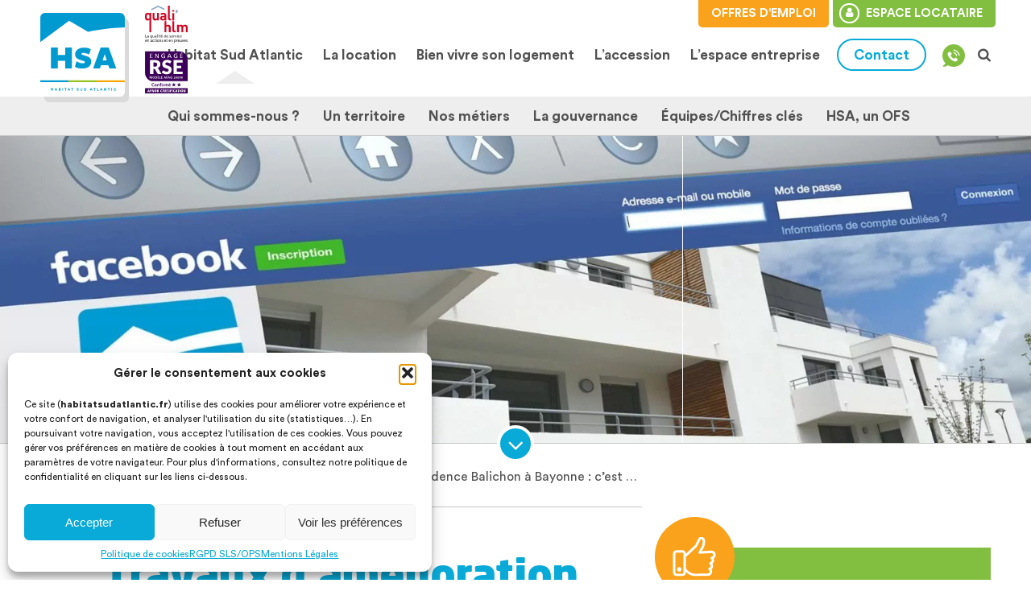

--- FILE ---
content_type: text/html; charset=UTF-8
request_url: https://www.habitatsudatlantic.fr/travaux-damelioration-des-tours-de-la-residence-balichon-a-bayonne-cest-parti/
body_size: 24375
content:
<!DOCTYPE html>
<html lang="fr-FR">
<head>
<meta name="viewport" content="width=device-width,initial-scale=1">
<meta charset="UTF-8" />
<title>
Travaux d’amélioration des tours de la résidence Balichon à Bayonne : c’est parti ! - Habitat Sud Atlantic</title>
<link rel="shortcut icon" href="https://www.habitatsudatlantic.fr/wp-content/themes/oph2017/images/favicon/favicon.ico" />
<link rel="apple-touch-icon" sizes="57x57" href="https://www.habitatsudatlantic.fr/wp-content/themes/oph2017/images/favicon/apple-icon-57x57.png">
<link rel="apple-touch-icon" sizes="60x60" href="https://www.habitatsudatlantic.fr/wp-content/themes/oph2017/images/favicon/apple-icon-60x60.png">
<link rel="apple-touch-icon" sizes="72x72" href="https://www.habitatsudatlantic.fr/wp-content/themes/oph2017/images/favicon/apple-icon-72x72.png">
<link rel="apple-touch-icon" sizes="76x76" href="https://www.habitatsudatlantic.fr/wp-content/themes/oph2017/images/favicon/apple-icon-76x76.png">
<link rel="apple-touch-icon" sizes="114x114" href="https://www.habitatsudatlantic.fr/wp-content/themes/oph2017/images/favicon/apple-icon-114x114.png">
<link rel="apple-touch-icon" sizes="120x120" href="https://www.habitatsudatlantic.fr/wp-content/themes/oph2017/images/favicon/apple-icon-120x120.png">
<link rel="apple-touch-icon" sizes="144x144" href="https://www.habitatsudatlantic.fr/wp-content/themes/oph2017/images/favicon/apple-icon-144x144.png">
<link rel="apple-touch-icon" sizes="152x152" href="https://www.habitatsudatlantic.fr/wp-content/themes/oph2017/images/favicon/apple-icon-152x152.png">
<link rel="apple-touch-icon" sizes="180x180" href="https://www.habitatsudatlantic.fr/wp-content/themes/oph2017/images/favicon/apple-icon-180x180.png">
<link rel="icon" type="image/png" sizes="192x192"  href="https://www.habitatsudatlantic.fr/wp-content/themes/oph2017/images/favicon/android-icon-192x192.png">
<link rel="icon" type="image/png" sizes="32x32" href="https://www.habitatsudatlantic.fr/wp-content/themes/oph2017/images/favicon/favicon-32x32.png">
<link rel="icon" type="image/png" sizes="96x96" href="https://www.habitatsudatlantic.fr/wp-content/themes/oph2017/images/favicon/favicon-96x96.png">
<link rel="icon" type="image/png" sizes="16x16" href="https://www.habitatsudatlantic.fr/wp-content/themes/oph2017/images/favicon/favicon-16x16.png">
<link rel="manifest" href="https://www.habitatsudatlantic.fr/wp-content/themes/oph2017/images/favicon/manifest.json">
<meta name="msapplication-TileColor" content="#ffffff">
<meta name="msapplication-TileImage" content="https://www.habitatsudatlantic.fr/wp-content/themes/oph2017/images/favicon/ms-icon-144x144.png">
<meta name="theme-color" content="#ffffff">
<!-- <link rel="stylesheet" type="text/css" media="all" href="https://www.habitatsudatlantic.fr/wp-content/themes/oph2017/style.css" /> -->
<link rel="stylesheet" type="text/css" href="//www.habitatsudatlantic.fr/wp-content/cache/wpfc-minified/3242wqnw/2fbky.css" media="all"/>
<!-- Facebook Pixel Code -->
<script type="text/plain" data-service="facebook" data-category="marketing">
!function(f,b,e,v,n,t,s){if(f.fbq)return;n=f.fbq=function(){n.callMethod?
n.callMethod.apply(n,arguments):n.queue.push(arguments)};if(!f._fbq)f._fbq=n;
n.push=n;n.loaded=!0;n.version='2.0';n.queue=[];t=b.createElement(e);t.async=!0;
t.src=v;s=b.getElementsByTagName(e)[0];s.parentNode.insertBefore(t,s)}(window,
document,'script','https://connect.facebook.net/en_US/fbevents.js');
fbq('init', '253431655047426');
fbq('track', "PageView");</script>
<noscript><img height="1" width="1" style="display:none"
src="https://www.facebook.com/tr?id=253431655047426&ev=PageView&noscript=1"
/></noscript>
<!-- End Facebook Pixel Code -->
<!-- Meta Pixel Code Octobre 2023 -->
<script type="text/plain" data-service="facebook" data-category="marketing">
!function(f,b,e,v,n,t,s)
{if(f.fbq)return;n=f.fbq=function(){n.callMethod?
n.callMethod.apply(n,arguments):n.queue.push(arguments)};
if(!f._fbq)f._fbq=n;n.push=n;n.loaded=!0;n.version='2.0';
n.queue=[];t=b.createElement(e);t.async=!0;
t.src=v;s=b.getElementsByTagName(e)[0];
s.parentNode.insertBefore(t,s)}(window, document,'script',
'https://connect.facebook.net/en_US/fbevents.js');
fbq('init', '800525701759283');
fbq('track', 'PageView');
</script>
<noscript><img height="1" width="1" style="display:none"
src="https://www.facebook.com/tr?id=800525701759283&ev=PageView&noscript=1"
/></noscript>
<!-- End Meta Pixel Code -->
<!-- Google tag (gtag.js) v4 -->
<script type="text/plain" data-service="google-analytics" data-category="statistics" async data-cmplz-src="https://www.googletagmanager.com/gtag/js?id=G-QCV9DZ7PNZ"></script>
<script>
window.dataLayer = window.dataLayer || [];
function gtag(){dataLayer.push(arguments);}
gtag('js', new Date());
gtag('config', 'G-QCV9DZ7PNZ');
</script>
<meta name='robots' content='index, follow, max-image-preview:large, max-snippet:-1, max-video-preview:-1' />
<!-- This site is optimized with the Yoast SEO plugin v26.7 - https://yoast.com/wordpress/plugins/seo/ -->
<link rel="canonical" href="https://www.habitatsudatlantic.fr/travaux-damelioration-des-tours-de-la-residence-balichon-a-bayonne-cest-parti/" />
<meta property="og:locale" content="fr_FR" />
<meta property="og:type" content="article" />
<meta property="og:title" content="Travaux d’amélioration des tours de la résidence Balichon à Bayonne : c’est parti ! - Habitat Sud Atlantic" />
<meta property="og:description" content="Après avoir achevé la requalification des bâtiments le long de l’avenue de Veyrin et Daranatz, HSA poursuit son engagement en faveur d’une amélioration énergétique de son patrimoine en lançant les travaux sur les 192 logements des tours situées au cœur de la résidence ." />
<meta property="og:url" content="https://www.habitatsudatlantic.fr/travaux-damelioration-des-tours-de-la-residence-balichon-a-bayonne-cest-parti/" />
<meta property="og:site_name" content="Habitat Sud Atlantic - L&#039;Office de l’Habitat du Pays Basque" />
<meta property="article:published_time" content="2022-04-14T11:39:08+00:00" />
<meta property="article:modified_time" content="2022-05-04T08:47:21+00:00" />
<meta property="og:image" content="https://www.habitatsudatlantic.fr/wp-content/uploads/2022/04/reunionbalichon_CôtéSudPhoto_HSA_07-scaled.jpg" />
<meta property="og:image:width" content="1920" />
<meta property="og:image:height" content="1280" />
<meta property="og:image:type" content="image/jpeg" />
<meta name="author" content="habitatsudoffice2012" />
<meta name="twitter:label1" content="Écrit par" />
<meta name="twitter:data1" content="habitatsudoffice2012" />
<meta name="twitter:label2" content="Durée de lecture estimée" />
<meta name="twitter:data2" content="1 minute" />
<script type="application/ld+json" class="yoast-schema-graph">{"@context":"https://schema.org","@graph":[{"@type":"Article","@id":"https://www.habitatsudatlantic.fr/travaux-damelioration-des-tours-de-la-residence-balichon-a-bayonne-cest-parti/#article","isPartOf":{"@id":"https://www.habitatsudatlantic.fr/travaux-damelioration-des-tours-de-la-residence-balichon-a-bayonne-cest-parti/"},"author":{"name":"habitatsudoffice2012","@id":"https://www.habitatsudatlantic.fr/#/schema/person/657db1e8145e94c54436aa58ec28a181"},"headline":"Travaux d’amélioration des tours de la résidence Balichon à Bayonne : c’est parti !","datePublished":"2022-04-14T11:39:08+00:00","dateModified":"2022-05-04T08:47:21+00:00","mainEntityOfPage":{"@id":"https://www.habitatsudatlantic.fr/travaux-damelioration-des-tours-de-la-residence-balichon-a-bayonne-cest-parti/"},"wordCount":175,"image":{"@id":"https://www.habitatsudatlantic.fr/travaux-damelioration-des-tours-de-la-residence-balichon-a-bayonne-cest-parti/#primaryimage"},"thumbnailUrl":"https://www.habitatsudatlantic.fr/wp-content/uploads/2022/04/reunionbalichon_CôtéSudPhoto_HSA_07-scaled.jpg","inLanguage":"fr-FR"},{"@type":"WebPage","@id":"https://www.habitatsudatlantic.fr/travaux-damelioration-des-tours-de-la-residence-balichon-a-bayonne-cest-parti/","url":"https://www.habitatsudatlantic.fr/travaux-damelioration-des-tours-de-la-residence-balichon-a-bayonne-cest-parti/","name":"Travaux d’amélioration des tours de la résidence Balichon à Bayonne : c’est parti ! - Habitat Sud Atlantic","isPartOf":{"@id":"https://www.habitatsudatlantic.fr/#website"},"primaryImageOfPage":{"@id":"https://www.habitatsudatlantic.fr/travaux-damelioration-des-tours-de-la-residence-balichon-a-bayonne-cest-parti/#primaryimage"},"image":{"@id":"https://www.habitatsudatlantic.fr/travaux-damelioration-des-tours-de-la-residence-balichon-a-bayonne-cest-parti/#primaryimage"},"thumbnailUrl":"https://www.habitatsudatlantic.fr/wp-content/uploads/2022/04/reunionbalichon_CôtéSudPhoto_HSA_07-scaled.jpg","datePublished":"2022-04-14T11:39:08+00:00","dateModified":"2022-05-04T08:47:21+00:00","author":{"@id":"https://www.habitatsudatlantic.fr/#/schema/person/657db1e8145e94c54436aa58ec28a181"},"breadcrumb":{"@id":"https://www.habitatsudatlantic.fr/travaux-damelioration-des-tours-de-la-residence-balichon-a-bayonne-cest-parti/#breadcrumb"},"inLanguage":"fr-FR","potentialAction":[{"@type":"ReadAction","target":["https://www.habitatsudatlantic.fr/travaux-damelioration-des-tours-de-la-residence-balichon-a-bayonne-cest-parti/"]}]},{"@type":"ImageObject","inLanguage":"fr-FR","@id":"https://www.habitatsudatlantic.fr/travaux-damelioration-des-tours-de-la-residence-balichon-a-bayonne-cest-parti/#primaryimage","url":"https://www.habitatsudatlantic.fr/wp-content/uploads/2022/04/reunionbalichon_CôtéSudPhoto_HSA_07-scaled.jpg","contentUrl":"https://www.habitatsudatlantic.fr/wp-content/uploads/2022/04/reunionbalichon_CôtéSudPhoto_HSA_07-scaled.jpg","width":1920,"height":1280,"caption":"reunion balichon HSA"},{"@type":"BreadcrumbList","@id":"https://www.habitatsudatlantic.fr/travaux-damelioration-des-tours-de-la-residence-balichon-a-bayonne-cest-parti/#breadcrumb","itemListElement":[{"@type":"ListItem","position":1,"name":"Accueil","item":"https://www.habitatsudatlantic.fr/"},{"@type":"ListItem","position":2,"name":"L&rsquo;actualité d&rsquo;Habitat Sud Atlantic","item":"https://www.habitatsudatlantic.fr/actualite/"},{"@type":"ListItem","position":3,"name":"Travaux d’amélioration des tours de la résidence Balichon à Bayonne : c’est parti !"}]},{"@type":"WebSite","@id":"https://www.habitatsudatlantic.fr/#website","url":"https://www.habitatsudatlantic.fr/","name":"Habitat Sud Atlantic - L&#039;Office de l’Habitat du Pays Basque","description":"Office Public de l’Habitat de la Communauté d’Agglomération Pays Basque","potentialAction":[{"@type":"SearchAction","target":{"@type":"EntryPoint","urlTemplate":"https://www.habitatsudatlantic.fr/?s={search_term_string}"},"query-input":{"@type":"PropertyValueSpecification","valueRequired":true,"valueName":"search_term_string"}}],"inLanguage":"fr-FR"},{"@type":"Person","@id":"https://www.habitatsudatlantic.fr/#/schema/person/657db1e8145e94c54436aa58ec28a181","name":"habitatsudoffice2012","image":{"@type":"ImageObject","inLanguage":"fr-FR","@id":"https://www.habitatsudatlantic.fr/#/schema/person/image/","url":"https://secure.gravatar.com/avatar/4b47124ed142ed378402501563be2bd20ba39d97eb76cc1346fd592b7f7484dd?s=96&d=mm&r=g","contentUrl":"https://secure.gravatar.com/avatar/4b47124ed142ed378402501563be2bd20ba39d97eb76cc1346fd592b7f7484dd?s=96&d=mm&r=g","caption":"habitatsudoffice2012"},"url":"https://www.habitatsudatlantic.fr/author/habitatsudoffice2012/"}]}</script>
<!-- / Yoast SEO plugin. -->
<link rel='dns-prefetch' href='//www.habitatsudatlantic.fr' />
<link rel="alternate" type="application/rss+xml" title="Habitat Sud Atlantic - L&#039;Office de l’Habitat du Pays Basque &raquo; Flux" href="https://www.habitatsudatlantic.fr/feed/" />
<link rel="alternate" type="application/rss+xml" title="Habitat Sud Atlantic - L&#039;Office de l’Habitat du Pays Basque &raquo; Flux des commentaires" href="https://www.habitatsudatlantic.fr/comments/feed/" />
<link rel="alternate" title="oEmbed (JSON)" type="application/json+oembed" href="https://www.habitatsudatlantic.fr/wp-json/oembed/1.0/embed?url=https%3A%2F%2Fwww.habitatsudatlantic.fr%2Ftravaux-damelioration-des-tours-de-la-residence-balichon-a-bayonne-cest-parti%2F" />
<link rel="alternate" title="oEmbed (XML)" type="text/xml+oembed" href="https://www.habitatsudatlantic.fr/wp-json/oembed/1.0/embed?url=https%3A%2F%2Fwww.habitatsudatlantic.fr%2Ftravaux-damelioration-des-tours-de-la-residence-balichon-a-bayonne-cest-parti%2F&#038;format=xml" />
<style id='wp-img-auto-sizes-contain-inline-css' type='text/css'>
img:is([sizes=auto i],[sizes^="auto," i]){contain-intrinsic-size:3000px 1500px}
/*# sourceURL=wp-img-auto-sizes-contain-inline-css */
</style>
<style id='wp-block-library-inline-css' type='text/css'>
:root{--wp-block-synced-color:#7a00df;--wp-block-synced-color--rgb:122,0,223;--wp-bound-block-color:var(--wp-block-synced-color);--wp-editor-canvas-background:#ddd;--wp-admin-theme-color:#007cba;--wp-admin-theme-color--rgb:0,124,186;--wp-admin-theme-color-darker-10:#006ba1;--wp-admin-theme-color-darker-10--rgb:0,107,160.5;--wp-admin-theme-color-darker-20:#005a87;--wp-admin-theme-color-darker-20--rgb:0,90,135;--wp-admin-border-width-focus:2px}@media (min-resolution:192dpi){:root{--wp-admin-border-width-focus:1.5px}}.wp-element-button{cursor:pointer}:root .has-very-light-gray-background-color{background-color:#eee}:root .has-very-dark-gray-background-color{background-color:#313131}:root .has-very-light-gray-color{color:#eee}:root .has-very-dark-gray-color{color:#313131}:root .has-vivid-green-cyan-to-vivid-cyan-blue-gradient-background{background:linear-gradient(135deg,#00d084,#0693e3)}:root .has-purple-crush-gradient-background{background:linear-gradient(135deg,#34e2e4,#4721fb 50%,#ab1dfe)}:root .has-hazy-dawn-gradient-background{background:linear-gradient(135deg,#faaca8,#dad0ec)}:root .has-subdued-olive-gradient-background{background:linear-gradient(135deg,#fafae1,#67a671)}:root .has-atomic-cream-gradient-background{background:linear-gradient(135deg,#fdd79a,#004a59)}:root .has-nightshade-gradient-background{background:linear-gradient(135deg,#330968,#31cdcf)}:root .has-midnight-gradient-background{background:linear-gradient(135deg,#020381,#2874fc)}:root{--wp--preset--font-size--normal:16px;--wp--preset--font-size--huge:42px}.has-regular-font-size{font-size:1em}.has-larger-font-size{font-size:2.625em}.has-normal-font-size{font-size:var(--wp--preset--font-size--normal)}.has-huge-font-size{font-size:var(--wp--preset--font-size--huge)}.has-text-align-center{text-align:center}.has-text-align-left{text-align:left}.has-text-align-right{text-align:right}.has-fit-text{white-space:nowrap!important}#end-resizable-editor-section{display:none}.aligncenter{clear:both}.items-justified-left{justify-content:flex-start}.items-justified-center{justify-content:center}.items-justified-right{justify-content:flex-end}.items-justified-space-between{justify-content:space-between}.screen-reader-text{border:0;clip-path:inset(50%);height:1px;margin:-1px;overflow:hidden;padding:0;position:absolute;width:1px;word-wrap:normal!important}.screen-reader-text:focus{background-color:#ddd;clip-path:none;color:#444;display:block;font-size:1em;height:auto;left:5px;line-height:normal;padding:15px 23px 14px;text-decoration:none;top:5px;width:auto;z-index:100000}html :where(.has-border-color){border-style:solid}html :where([style*=border-top-color]){border-top-style:solid}html :where([style*=border-right-color]){border-right-style:solid}html :where([style*=border-bottom-color]){border-bottom-style:solid}html :where([style*=border-left-color]){border-left-style:solid}html :where([style*=border-width]){border-style:solid}html :where([style*=border-top-width]){border-top-style:solid}html :where([style*=border-right-width]){border-right-style:solid}html :where([style*=border-bottom-width]){border-bottom-style:solid}html :where([style*=border-left-width]){border-left-style:solid}html :where(img[class*=wp-image-]){height:auto;max-width:100%}:where(figure){margin:0 0 1em}html :where(.is-position-sticky){--wp-admin--admin-bar--position-offset:var(--wp-admin--admin-bar--height,0px)}@media screen and (max-width:600px){html :where(.is-position-sticky){--wp-admin--admin-bar--position-offset:0px}}
/*# sourceURL=wp-block-library-inline-css */
</style><style id='global-styles-inline-css' type='text/css'>
:root{--wp--preset--aspect-ratio--square: 1;--wp--preset--aspect-ratio--4-3: 4/3;--wp--preset--aspect-ratio--3-4: 3/4;--wp--preset--aspect-ratio--3-2: 3/2;--wp--preset--aspect-ratio--2-3: 2/3;--wp--preset--aspect-ratio--16-9: 16/9;--wp--preset--aspect-ratio--9-16: 9/16;--wp--preset--color--black: #000000;--wp--preset--color--cyan-bluish-gray: #abb8c3;--wp--preset--color--white: #ffffff;--wp--preset--color--pale-pink: #f78da7;--wp--preset--color--vivid-red: #cf2e2e;--wp--preset--color--luminous-vivid-orange: #ff6900;--wp--preset--color--luminous-vivid-amber: #fcb900;--wp--preset--color--light-green-cyan: #7bdcb5;--wp--preset--color--vivid-green-cyan: #00d084;--wp--preset--color--pale-cyan-blue: #8ed1fc;--wp--preset--color--vivid-cyan-blue: #0693e3;--wp--preset--color--vivid-purple: #9b51e0;--wp--preset--gradient--vivid-cyan-blue-to-vivid-purple: linear-gradient(135deg,rgb(6,147,227) 0%,rgb(155,81,224) 100%);--wp--preset--gradient--light-green-cyan-to-vivid-green-cyan: linear-gradient(135deg,rgb(122,220,180) 0%,rgb(0,208,130) 100%);--wp--preset--gradient--luminous-vivid-amber-to-luminous-vivid-orange: linear-gradient(135deg,rgb(252,185,0) 0%,rgb(255,105,0) 100%);--wp--preset--gradient--luminous-vivid-orange-to-vivid-red: linear-gradient(135deg,rgb(255,105,0) 0%,rgb(207,46,46) 100%);--wp--preset--gradient--very-light-gray-to-cyan-bluish-gray: linear-gradient(135deg,rgb(238,238,238) 0%,rgb(169,184,195) 100%);--wp--preset--gradient--cool-to-warm-spectrum: linear-gradient(135deg,rgb(74,234,220) 0%,rgb(151,120,209) 20%,rgb(207,42,186) 40%,rgb(238,44,130) 60%,rgb(251,105,98) 80%,rgb(254,248,76) 100%);--wp--preset--gradient--blush-light-purple: linear-gradient(135deg,rgb(255,206,236) 0%,rgb(152,150,240) 100%);--wp--preset--gradient--blush-bordeaux: linear-gradient(135deg,rgb(254,205,165) 0%,rgb(254,45,45) 50%,rgb(107,0,62) 100%);--wp--preset--gradient--luminous-dusk: linear-gradient(135deg,rgb(255,203,112) 0%,rgb(199,81,192) 50%,rgb(65,88,208) 100%);--wp--preset--gradient--pale-ocean: linear-gradient(135deg,rgb(255,245,203) 0%,rgb(182,227,212) 50%,rgb(51,167,181) 100%);--wp--preset--gradient--electric-grass: linear-gradient(135deg,rgb(202,248,128) 0%,rgb(113,206,126) 100%);--wp--preset--gradient--midnight: linear-gradient(135deg,rgb(2,3,129) 0%,rgb(40,116,252) 100%);--wp--preset--font-size--small: 13px;--wp--preset--font-size--medium: 20px;--wp--preset--font-size--large: 36px;--wp--preset--font-size--x-large: 42px;--wp--preset--spacing--20: 0.44rem;--wp--preset--spacing--30: 0.67rem;--wp--preset--spacing--40: 1rem;--wp--preset--spacing--50: 1.5rem;--wp--preset--spacing--60: 2.25rem;--wp--preset--spacing--70: 3.38rem;--wp--preset--spacing--80: 5.06rem;--wp--preset--shadow--natural: 6px 6px 9px rgba(0, 0, 0, 0.2);--wp--preset--shadow--deep: 12px 12px 50px rgba(0, 0, 0, 0.4);--wp--preset--shadow--sharp: 6px 6px 0px rgba(0, 0, 0, 0.2);--wp--preset--shadow--outlined: 6px 6px 0px -3px rgb(255, 255, 255), 6px 6px rgb(0, 0, 0);--wp--preset--shadow--crisp: 6px 6px 0px rgb(0, 0, 0);}:where(.is-layout-flex){gap: 0.5em;}:where(.is-layout-grid){gap: 0.5em;}body .is-layout-flex{display: flex;}.is-layout-flex{flex-wrap: wrap;align-items: center;}.is-layout-flex > :is(*, div){margin: 0;}body .is-layout-grid{display: grid;}.is-layout-grid > :is(*, div){margin: 0;}:where(.wp-block-columns.is-layout-flex){gap: 2em;}:where(.wp-block-columns.is-layout-grid){gap: 2em;}:where(.wp-block-post-template.is-layout-flex){gap: 1.25em;}:where(.wp-block-post-template.is-layout-grid){gap: 1.25em;}.has-black-color{color: var(--wp--preset--color--black) !important;}.has-cyan-bluish-gray-color{color: var(--wp--preset--color--cyan-bluish-gray) !important;}.has-white-color{color: var(--wp--preset--color--white) !important;}.has-pale-pink-color{color: var(--wp--preset--color--pale-pink) !important;}.has-vivid-red-color{color: var(--wp--preset--color--vivid-red) !important;}.has-luminous-vivid-orange-color{color: var(--wp--preset--color--luminous-vivid-orange) !important;}.has-luminous-vivid-amber-color{color: var(--wp--preset--color--luminous-vivid-amber) !important;}.has-light-green-cyan-color{color: var(--wp--preset--color--light-green-cyan) !important;}.has-vivid-green-cyan-color{color: var(--wp--preset--color--vivid-green-cyan) !important;}.has-pale-cyan-blue-color{color: var(--wp--preset--color--pale-cyan-blue) !important;}.has-vivid-cyan-blue-color{color: var(--wp--preset--color--vivid-cyan-blue) !important;}.has-vivid-purple-color{color: var(--wp--preset--color--vivid-purple) !important;}.has-black-background-color{background-color: var(--wp--preset--color--black) !important;}.has-cyan-bluish-gray-background-color{background-color: var(--wp--preset--color--cyan-bluish-gray) !important;}.has-white-background-color{background-color: var(--wp--preset--color--white) !important;}.has-pale-pink-background-color{background-color: var(--wp--preset--color--pale-pink) !important;}.has-vivid-red-background-color{background-color: var(--wp--preset--color--vivid-red) !important;}.has-luminous-vivid-orange-background-color{background-color: var(--wp--preset--color--luminous-vivid-orange) !important;}.has-luminous-vivid-amber-background-color{background-color: var(--wp--preset--color--luminous-vivid-amber) !important;}.has-light-green-cyan-background-color{background-color: var(--wp--preset--color--light-green-cyan) !important;}.has-vivid-green-cyan-background-color{background-color: var(--wp--preset--color--vivid-green-cyan) !important;}.has-pale-cyan-blue-background-color{background-color: var(--wp--preset--color--pale-cyan-blue) !important;}.has-vivid-cyan-blue-background-color{background-color: var(--wp--preset--color--vivid-cyan-blue) !important;}.has-vivid-purple-background-color{background-color: var(--wp--preset--color--vivid-purple) !important;}.has-black-border-color{border-color: var(--wp--preset--color--black) !important;}.has-cyan-bluish-gray-border-color{border-color: var(--wp--preset--color--cyan-bluish-gray) !important;}.has-white-border-color{border-color: var(--wp--preset--color--white) !important;}.has-pale-pink-border-color{border-color: var(--wp--preset--color--pale-pink) !important;}.has-vivid-red-border-color{border-color: var(--wp--preset--color--vivid-red) !important;}.has-luminous-vivid-orange-border-color{border-color: var(--wp--preset--color--luminous-vivid-orange) !important;}.has-luminous-vivid-amber-border-color{border-color: var(--wp--preset--color--luminous-vivid-amber) !important;}.has-light-green-cyan-border-color{border-color: var(--wp--preset--color--light-green-cyan) !important;}.has-vivid-green-cyan-border-color{border-color: var(--wp--preset--color--vivid-green-cyan) !important;}.has-pale-cyan-blue-border-color{border-color: var(--wp--preset--color--pale-cyan-blue) !important;}.has-vivid-cyan-blue-border-color{border-color: var(--wp--preset--color--vivid-cyan-blue) !important;}.has-vivid-purple-border-color{border-color: var(--wp--preset--color--vivid-purple) !important;}.has-vivid-cyan-blue-to-vivid-purple-gradient-background{background: var(--wp--preset--gradient--vivid-cyan-blue-to-vivid-purple) !important;}.has-light-green-cyan-to-vivid-green-cyan-gradient-background{background: var(--wp--preset--gradient--light-green-cyan-to-vivid-green-cyan) !important;}.has-luminous-vivid-amber-to-luminous-vivid-orange-gradient-background{background: var(--wp--preset--gradient--luminous-vivid-amber-to-luminous-vivid-orange) !important;}.has-luminous-vivid-orange-to-vivid-red-gradient-background{background: var(--wp--preset--gradient--luminous-vivid-orange-to-vivid-red) !important;}.has-very-light-gray-to-cyan-bluish-gray-gradient-background{background: var(--wp--preset--gradient--very-light-gray-to-cyan-bluish-gray) !important;}.has-cool-to-warm-spectrum-gradient-background{background: var(--wp--preset--gradient--cool-to-warm-spectrum) !important;}.has-blush-light-purple-gradient-background{background: var(--wp--preset--gradient--blush-light-purple) !important;}.has-blush-bordeaux-gradient-background{background: var(--wp--preset--gradient--blush-bordeaux) !important;}.has-luminous-dusk-gradient-background{background: var(--wp--preset--gradient--luminous-dusk) !important;}.has-pale-ocean-gradient-background{background: var(--wp--preset--gradient--pale-ocean) !important;}.has-electric-grass-gradient-background{background: var(--wp--preset--gradient--electric-grass) !important;}.has-midnight-gradient-background{background: var(--wp--preset--gradient--midnight) !important;}.has-small-font-size{font-size: var(--wp--preset--font-size--small) !important;}.has-medium-font-size{font-size: var(--wp--preset--font-size--medium) !important;}.has-large-font-size{font-size: var(--wp--preset--font-size--large) !important;}.has-x-large-font-size{font-size: var(--wp--preset--font-size--x-large) !important;}
/*# sourceURL=global-styles-inline-css */
</style>
<style id='classic-theme-styles-inline-css' type='text/css'>
/*! This file is auto-generated */
.wp-block-button__link{color:#fff;background-color:#32373c;border-radius:9999px;box-shadow:none;text-decoration:none;padding:calc(.667em + 2px) calc(1.333em + 2px);font-size:1.125em}.wp-block-file__button{background:#32373c;color:#fff;text-decoration:none}
/*# sourceURL=/wp-includes/css/classic-themes.min.css */
</style>
<!-- <link rel='stylesheet' id='bb-tcs-editor-style-shared-css' href='https://www.habitatsudatlantic.fr/wp-content/themes/oph2017/editor-style-shared.css' type='text/css' media='all' /> -->
<!-- <link rel='stylesheet' id='contact-form-7-css' href='https://www.habitatsudatlantic.fr/wp-content/plugins/contact-form-7/includes/css/styles.css?ver=6.1.4' type='text/css' media='all' /> -->
<!-- <link rel='stylesheet' id='spam-protect-for-contact-form7-css' href='https://www.habitatsudatlantic.fr/wp-content/plugins/wp-contact-form-7-spam-blocker/frontend/css/spam-protect-for-contact-form7.css?ver=1.0.0' type='text/css' media='all' /> -->
<!-- <link rel='stylesheet' id='cmplz-general-css' href='https://www.habitatsudatlantic.fr/wp-content/plugins/complianz-gdpr/assets/css/cookieblocker.min.css?ver=1765982376' type='text/css' media='all' /> -->
<!-- <link rel='stylesheet' id='wppopups-base-css' href='https://www.habitatsudatlantic.fr/wp-content/plugins/wp-popups-lite/src/assets/css/wppopups-base.css?ver=2.2.0.3' type='text/css' media='all' /> -->
<!-- <link rel='stylesheet' id='cf7cf-style-css' href='https://www.habitatsudatlantic.fr/wp-content/plugins/cf7-conditional-fields/style.css?ver=2.6.7' type='text/css' media='all' /> -->
<link rel="stylesheet" type="text/css" href="//www.habitatsudatlantic.fr/wp-content/cache/wpfc-minified/kdg8n4sb/9xvna.css" media="all"/>
<script src='//www.habitatsudatlantic.fr/wp-content/cache/wpfc-minified/2de5ef7l/2fbky.js' type="text/javascript"></script>
<!-- <script type="text/javascript" src="https://www.habitatsudatlantic.fr/wp-includes/js/jquery/jquery.min.js?ver=3.7.1" id="jquery-core-js"></script> -->
<!-- <script type="text/javascript" src="https://www.habitatsudatlantic.fr/wp-includes/js/jquery/jquery-migrate.min.js?ver=3.4.1" id="jquery-migrate-js"></script> -->
<!-- <script type="text/javascript" src="https://www.habitatsudatlantic.fr/wp-content/plugins/wp-contact-form-7-spam-blocker/frontend/js/spam-protect-for-contact-form7.js?ver=1.0.0" id="spam-protect-for-contact-form7-js"></script> -->
<link rel="https://api.w.org/" href="https://www.habitatsudatlantic.fr/wp-json/" /><link rel="alternate" title="JSON" type="application/json" href="https://www.habitatsudatlantic.fr/wp-json/wp/v2/posts/10243" /><link rel="EditURI" type="application/rsd+xml" title="RSD" href="https://www.habitatsudatlantic.fr/xmlrpc.php?rsd" />
<link rel='shortlink' href='https://www.habitatsudatlantic.fr/?p=10243' />
<style>.post-thumbnail img[src$='.svg'] { width: 100%; height: auto; }</style><script type="text/javascript">
(function(url){
if(/(?:Chrome\/26\.0\.1410\.63 Safari\/537\.31|WordfenceTestMonBot)/.test(navigator.userAgent)){ return; }
var addEvent = function(evt, handler) {
if (window.addEventListener) {
document.addEventListener(evt, handler, false);
} else if (window.attachEvent) {
document.attachEvent('on' + evt, handler);
}
};
var removeEvent = function(evt, handler) {
if (window.removeEventListener) {
document.removeEventListener(evt, handler, false);
} else if (window.detachEvent) {
document.detachEvent('on' + evt, handler);
}
};
var evts = 'contextmenu dblclick drag dragend dragenter dragleave dragover dragstart drop keydown keypress keyup mousedown mousemove mouseout mouseover mouseup mousewheel scroll'.split(' ');
var logHuman = function() {
if (window.wfLogHumanRan) { return; }
window.wfLogHumanRan = true;
var wfscr = document.createElement('script');
wfscr.type = 'text/javascript';
wfscr.async = true;
wfscr.src = url + '&r=' + Math.random();
(document.getElementsByTagName('head')[0]||document.getElementsByTagName('body')[0]).appendChild(wfscr);
for (var i = 0; i < evts.length; i++) {
removeEvent(evts[i], logHuman);
}
};
for (var i = 0; i < evts.length; i++) {
addEvent(evts[i], logHuman);
}
})('//www.habitatsudatlantic.fr/?wordfence_lh=1&hid=B2096A7870531B50432E6D36811CD5BB');
</script>			<style>.cmplz-hidden {
display: none !important;
}</style></head>
<body data-cmplz=1 class="wp-singular post-template-default single single-post postid-10243 single-format-standard wp-theme-oph2017 desktop">
<!-- header#header -->
<header id="header" class="fullwidth" role="heading">
<hgroup class="container">
<a href="https://www.habitatsudatlantic.fr/" rel="home" id="logo"><img src="https://www.habitatsudatlantic.fr/wp-content/themes/oph2017/images/logo-hsa.svg" alt="Habitat Sud Atlantic - Office public de l'habitat de Bayonne" /></a>
<span id="quali-hlm"><img src="https://www.habitatsudatlantic.fr/wp-content/themes/oph2017/images/quali-hlm-logo.svg" alt="quali hlm - La qualité de service en actions et en prevues" /></span>
<div id="haut-droite">
<nav id="menu-principal"><ul id="menu-menu" class="menu" role="navigation" ><li id="menu-item-2753" class="menu-item menu-item-type-post_type menu-item-object-page menu-item-has-children menu-item-2753"><a href="https://www.habitatsudatlantic.fr/office-public-habitat/">Habitat Sud Atlantic</a>
<ul class="sub-menu">
<li id="menu-item-7014" class="scroll special menu-item menu-item-type-custom menu-item-object-custom menu-item-7014"><a href="https://www.habitatsudatlantic.fr/office-public-habitat/vocation#main-article">Qui sommes-nous ?</a></li>
<li id="menu-item-7015" class="scroll special menu-item menu-item-type-custom menu-item-object-custom menu-item-7015"><a href="https://www.habitatsudatlantic.fr/office-public-habitat/vocation#territoire">Un territoire</a></li>
<li id="menu-item-7016" class="scroll special menu-item menu-item-type-custom menu-item-object-custom menu-item-7016"><a href="https://www.habitatsudatlantic.fr/office-public-habitat/vocation#metiers">Nos métiers</a></li>
<li id="menu-item-7017" class="scroll special menu-item menu-item-type-custom menu-item-object-custom menu-item-7017"><a href="https://www.habitatsudatlantic.fr/office-public-habitat/vocation#gouvernance">La gouvernance</a></li>
<li id="menu-item-7018" class="scroll special menu-item menu-item-type-custom menu-item-object-custom menu-item-7018"><a href="https://www.habitatsudatlantic.fr/office-public-habitat/vocation#equipes">Équipes/Chiffres clés</a></li>
<li id="menu-item-9520" class="orange menu-item menu-item-type-post_type menu-item-object-page menu-item-9520"><a href="https://www.habitatsudatlantic.fr/office-public-habitat/organisme-foncier-solidaire-en-pays-basque-sud-landes/">HSA, un OFS</a></li>
</ul>
</li>
<li id="menu-item-12083" class="sousmenu-cache menu-item menu-item-type-post_type menu-item-object-page menu-item-has-children menu-item-12083"><a href="https://www.habitatsudatlantic.fr/location-logement-social/">La location</a>
<ul class="sub-menu">
<li id="menu-item-12081" class="menu-item menu-item-type-post_type menu-item-object-page menu-item-12081"><a href="https://www.habitatsudatlantic.fr/location-logement-social/">Location sociale</a></li>
<li id="menu-item-12082" class="menu-item menu-item-type-custom menu-item-object-custom menu-item-12082"><a target="_blank" href="https://locationintermediaire.habitatsudatlantic.fr">Location intermédiaire</a></li>
</ul>
</li>
<li id="menu-item-1509" class="menu-item menu-item-type-post_type menu-item-object-page menu-item-has-children menu-item-1509"><a href="https://www.habitatsudatlantic.fr/location-logement-social/">La location</a>
<ul class="sub-menu">
<li id="menu-item-7020" class="scroll special menu-item menu-item-type-custom menu-item-object-custom menu-item-7020"><a href="https://www.habitatsudatlantic.fr/location-logement-social/conditions#main-article">Conditions d’accès</a></li>
<li id="menu-item-7021" class="scroll special menu-item menu-item-type-custom menu-item-object-custom menu-item-7021"><a href="https://www.habitatsudatlantic.fr/location-logement-social/conditions#demarches">Démarches</a></li>
<li id="menu-item-7022" class="scroll special menu-item menu-item-type-custom menu-item-object-custom menu-item-7022"><a href="https://www.habitatsudatlantic.fr/location-logement-social/conditions#dossier-inscription">Dossier d’inscription</a></li>
<li id="menu-item-7738" class="menu-item menu-item-type-post_type menu-item-object-page menu-item-7738"><a href="https://www.habitatsudatlantic.fr/patrimoine/">Notre patrimoine</a></li>
<li id="menu-item-6989" class="menu-item menu-item-type-post_type menu-item-object-page menu-item-6989"><a href="https://www.habitatsudatlantic.fr/location-logement-social/urgent-louer/">Derniers logements à saisir</a></li>
</ul>
</li>
<li id="menu-item-1505" class="menu-item menu-item-type-post_type menu-item-object-page menu-item-has-children menu-item-1505"><a href="https://www.habitatsudatlantic.fr/espace-locataire/">Bien vivre son logement</a>
<ul class="sub-menu">
<li id="menu-item-6665" class="menu-item menu-item-type-post_type menu-item-object-page menu-item-6665"><a href="https://www.habitatsudatlantic.fr/espace-locataire/accueils-agences/">Accueils &#038; Agences</a></li>
<li id="menu-item-1510" class="menu-item menu-item-type-post_type menu-item-object-page menu-item-1510"><a href="https://www.habitatsudatlantic.fr/espace-locataire/arriver/">L’arrivée</a></li>
<li id="menu-item-1524" class="menu-item menu-item-type-post_type menu-item-object-page menu-item-1524"><a href="https://www.habitatsudatlantic.fr/espace-locataire/changer-quitter-logement/">Changer / Partir</a></li>
<li id="menu-item-1526" class="menu-item menu-item-type-post_type menu-item-object-page menu-item-1526"><a href="https://www.habitatsudatlantic.fr/espace-locataire/charges-et-loyer/">Charges et loyer</a></li>
<li id="menu-item-1507" class="menu-item menu-item-type-post_type menu-item-object-page menu-item-1507"><a href="https://www.habitatsudatlantic.fr/espace-locataire/le-locataire-pratique/">Le locataire pratique</a></li>
</ul>
</li>
<li id="menu-item-8676" class="menu-item menu-item-type-custom menu-item-object-custom menu-item-has-children menu-item-8676"><a target="_blank" href="https://immobilier.habitatsudatlantic.fr">L&rsquo;accession</a>
<ul class="sub-menu">
<li id="menu-item-8677" class="menu-item menu-item-type-custom menu-item-object-custom menu-item-8677"><a target="_blank" href="https://immobilier.habitatsudatlantic.fr/devenir-proprietaire/">Devenir propriétaire</a></li>
<li id="menu-item-8678" class="menu-item menu-item-type-custom menu-item-object-custom menu-item-8678"><a target="_blank" href="https://immobilier.habitatsudatlantic.fr/devenir-proprietaire/achat-dans-le-neuf/accession-directe/">Acheter dans le neuf</a></li>
<li id="menu-item-8679" class="menu-item menu-item-type-custom menu-item-object-custom menu-item-8679"><a target="_blank" href="https://immobilier.habitatsudatlantic.fr/offres-logements/">Nos programmes neufs</a></li>
<li id="menu-item-8680" class="vente-patrimoine menu-item menu-item-type-custom menu-item-object-custom menu-item-8680"><a target="_blank" href="https://immobilier.habitatsudatlantic.fr/offres-logements-vente-dans-ancien/">Acheter dans l’ancien</a></li>
<li id="menu-item-8681" class="menu-item menu-item-type-custom menu-item-object-custom menu-item-8681"><a target="_blank" href="https://immobilier.habitatsudatlantic.fr/devenir-proprietaire/autres-biens-vente/">Autres biens</a></li>
</ul>
</li>
<li id="menu-item-1506" class="menu-item menu-item-type-post_type menu-item-object-page menu-item-has-children menu-item-1506"><a href="https://www.habitatsudatlantic.fr/marches-publics/">L&rsquo;espace entreprise</a>
<ul class="sub-menu">
<li id="menu-item-7024" class="scroll special menu-item menu-item-type-custom menu-item-object-custom menu-item-7024"><a href="https://www.habitatsudatlantic.fr/marches-publics/renseignements-demarches#main-article">Renseignements et démarches</a></li>
<li id="menu-item-7025" class="scroll special menu-item menu-item-type-custom menu-item-object-custom menu-item-7025"><a href="https://www.habitatsudatlantic.fr/marches-publics/renseignements-demarches#plateforme">Plateforme de dématerialisation</a></li>
<li id="menu-item-7026" class="scroll special menu-item menu-item-type-custom menu-item-object-custom menu-item-7026"><a href="https://www.habitatsudatlantic.fr/marches-publics/renseignements-demarches#marches-publics">Bilan achats</a></li>
</ul>
</li>
<li id="menu-item-1590" class="contact menu-item menu-item-type-post_type menu-item-object-page menu-item-has-children menu-item-1590"><a href="https://www.habitatsudatlantic.fr/contact/">Contact</a>
<ul class="sub-menu">
<li id="menu-item-7091" class="scroll special menu-item menu-item-type-custom menu-item-object-custom menu-item-7091"><a href="https://www.habitatsudatlantic.fr/contact#main-article">Contactez-nous</a></li>
<li id="menu-item-7027" class="scroll special menu-item menu-item-type-custom menu-item-object-custom menu-item-7027"><a href="https://www.habitatsudatlantic.fr/contact#liens">Liens utiles</a></li>
</ul>
</li>
</ul><a href="https://www.habitatsudatlantic.fr/offres-emploi/" id="lien-emploi">Offres d'emploi</a><a href="https://locataire.habitatsudatlantic.fr/" target="_blank" id="espace-locataire">Espace locataire</a><span class="fermer"></span></nav>
<a data-fancybox data-type="ajax" data-src="/" data-filter="#telephone-accueil" href="javascript:;" id="icone-tel">
<svg version="1.1" xmlns="http://www.w3.org/2000/svg" xmlns:xlink="http://www.w3.org/1999/xlink" x="0px" y="0px" viewBox="43.9 0 153.1 153.1" style="enable-background:new 43.9 0 153.1 153.1;" xml:space="preserve">
<rect x="74" y="28" class="st0" width="94" height="94"/>
<g>
<path class="st1" d="M174.6,22.4c-29.9-29.9-78.4-29.9-108.2,0c-28.8,28.8-29.8,74.8-3.2,104.8l0.8,0.6								c-2.9,6.2-7.9,13.9-15.7,17.8c-2.6,1.3-2,5.2,0.9,5.6c8.6,1.3,21-0.2,32.5-8.9l0.2,0.1c29.3,17.2,67.7,13.3,92.9-11.9								C204.5,100.8,204.5,52.3,174.6,22.4z M145.7,109.3c-1.7,1.7-3.5,3.3-5.1,5.1c-2.3,2.6-5.2,3.4-8.6,3.2c-4.8-0.3-9.3-1.9-13.6-4								c-9.6-4.6-17.8-11.1-24.6-19.2c-5.1-6-9.2-12.6-12-20c-1.3-3.6-2.3-7.3-2-11.1c0.2-2.4,1.1-4.4,2.8-6.1c1.9-1.8,3.7-3.7,5.6-5.5								c2.4-2.4,5.5-2.4,8,0c1.5,1.5,3,3,4.5,4.5c1.5,1.5,2.9,2.9,4.4,4.4c2.5,2.6,2.5,5.6,0,8.1c-1.8,1.8-3.6,3.7-5.5,5.5								c-0.5,0.5-0.5,0.9-0.3,1.5c1.2,2.9,3,5.5,5,8c4,4.9,8.5,9.3,13.9,12.6c1.1,0.7,2.4,1.2,3.6,1.9c0.6,0.4,1,0.2,1.5-0.3								c1.8-1.9,3.7-3.7,5.5-5.6c2.5-2.4,5.5-2.4,7.9,0c3,3,5.9,5.9,8.9,8.9C148.2,103.7,148.2,106.8,145.7,109.3z M117.5,59.8l1-6.8								c6.6,0.9,12.6,3.9,17.3,8.6c4.5,4.5,7.4,10.1,8.5,16.3l-6.8,1.2c-0.8-4.8-3.1-9.2-6.6-12.6C127.2,62.9,122.6,60.5,117.5,59.8z								 M155.2,78c-1.5-8.9-5.7-17-12.1-23.4c-6.7-6.7-15.3-11-24.7-12.3l1-6.8c10.9,1.5,20.8,6.5,28.6,14.3c7.4,7.4,12.3,16.8,14.1,27.1								L155.2,78z"/>
</g>
</svg>
</a>
<i class="fa fa-search" aria-hidden="true"></i>
<form role="search" method="get" id="searchform" class="searchform" action="https://www.habitatsudatlantic.fr/">
<div class="inner">
<input type="text" value="" name="s" id="s" placeholder="Rechercher">
<button id="searchsubmit">Valider</button>
</div>
<a href="#" class="fermer"></a>
</form>
<span class="burger"><span class="ligne"></span><span class="ligne"></span><span class="ligne"></span></span>
</div>
</hgroup>
</header>
<!-- /header#header --><main id="main" class="fullwidth">
<section id="post-thumbnail" class="fullwidth">
<img width="1920" height="588" src="https://www.habitatsudatlantic.fr/wp-content/uploads/2017/08/hsa-bandeau-actus.jpg" class="attachment-post-thumbnail size-post-thumbnail wp-post-image" alt="L&#039;actualité de l&#039;Habitat Sud Atlantic" decoding="async" fetchpriority="high" srcset="https://www.habitatsudatlantic.fr/wp-content/uploads/2017/08/hsa-bandeau-actus.jpg 1920w,   https://www.habitatsudatlantic.fr/wp-content/uploads/2017/08/hsa-bandeau-actus-300x92.jpg 300w,   https://www.habitatsudatlantic.fr/wp-content/uploads/2017/08/hsa-bandeau-actus-1024x314.jpg 1024w,   https://www.habitatsudatlantic.fr/wp-content/uploads/2017/08/hsa-bandeau-actus-768x235.jpg 768w,   https://www.habitatsudatlantic.fr/wp-content/uploads/2017/08/hsa-bandeau-actus-1536x470.jpg 1536w,   https://www.habitatsudatlantic.fr/wp-content/uploads/2017/08/hsa-bandeau-actus-1222x374.jpg 1222w,   https://www.habitatsudatlantic.fr/wp-content/uploads/2017/08/hsa-bandeau-actus-1200x368.jpg 1200w,   https://www.habitatsudatlantic.fr/wp-content/uploads/2017/08/hsa-bandeau-actus-650x199.jpg 650w" sizes="(max-width: 1920px) 100vw, 1920px" />	</section>
<section id="main-article" class="fullwidth main-article">
<a href="#main-article" class="scrollto"></a>		<div class="container">
<div class="large-8 medium-12 columns sans-left"><div class="breadcrumbs gauche fullwidth"><a href="https://www.habitatsudatlantic.fr">Accueil</a> <span>/</span> <a href="https://www.habitatsudatlantic.fr/actualite/">L'actualité</a> <span>/</span> Travaux d’amélioration des tours de la résidence Balichon à Bayonne : c’est parti !</div></div>
<div class="large-8 medium-12 columns sans-left">
<article role="article" class="fullwidth"><div id="contenu-fancybox" class="fullwidth">
<h1 class="titre">Travaux d’amélioration des tours de la résidence Balichon à Bayonne : c’est parti !</h1>
<a data-fancybox data-width="1920" data-height="1280" data-srcset="https://www.habitatsudatlantic.fr/wp-content/uploads/2022/04/reunionbalichon_CôtéSudPhoto_HSA_07-scaled.jpg 1600w,   https://www.habitatsudatlantic.fr/wp-content/uploads/2022/04/reunionbalichon_CôtéSudPhoto_HSA_07-1200x800.jpg 1200w,   https://www.habitatsudatlantic.fr/wp-content/uploads/2022/04/reunionbalichon_CôtéSudPhoto_HSA_07-650x433.jpg 640w" data-caption="" href="https://www.habitatsudatlantic.fr/wp-content/uploads/2022/04/reunionbalichon_CôtéSudPhoto_HSA_07-scaled.jpg" class="fullwidth image image-vente"><img width="1024" height="683" src="https://www.habitatsudatlantic.fr/wp-content/uploads/2022/04/reunionbalichon_CôtéSudPhoto_HSA_07-1024x683.jpg" class="attachment-large size-large wp-post-image" alt="reunion balichon HSA" decoding="async" srcset="https://www.habitatsudatlantic.fr/wp-content/uploads/2022/04/reunionbalichon_CôtéSudPhoto_HSA_07-1024x683.jpg 1024w,   https://www.habitatsudatlantic.fr/wp-content/uploads/2022/04/reunionbalichon_CôtéSudPhoto_HSA_07-300x200.jpg 300w,   https://www.habitatsudatlantic.fr/wp-content/uploads/2022/04/reunionbalichon_CôtéSudPhoto_HSA_07-768x512.jpg 768w,   https://www.habitatsudatlantic.fr/wp-content/uploads/2022/04/reunionbalichon_CôtéSudPhoto_HSA_07-1536x1024.jpg 1536w,   https://www.habitatsudatlantic.fr/wp-content/uploads/2022/04/reunionbalichon_CôtéSudPhoto_HSA_07-2048x1365.jpg 2048w,   https://www.habitatsudatlantic.fr/wp-content/uploads/2022/04/reunionbalichon_CôtéSudPhoto_HSA_07-900x600.jpg 900w,   https://www.habitatsudatlantic.fr/wp-content/uploads/2022/04/reunionbalichon_CôtéSudPhoto_HSA_07-650x433.jpg 650w,   https://www.habitatsudatlantic.fr/wp-content/uploads/2022/04/reunionbalichon_CôtéSudPhoto_HSA_07-1200x800.jpg 1200w,   https://www.habitatsudatlantic.fr/wp-content/uploads/2022/04/reunionbalichon_CôtéSudPhoto_HSA_07-scaled.jpg 1920w" sizes="(max-width: 1024px) 100vw, 1024px" /></a>										<span class="date">14 avril 2022</span>
<p>Après avoir achevé la requalification des bâtiments le long de l’avenue de Veyrin et Daranatz (9 millions d’euros pour 218 logements), HSA poursuit son engagement en faveur d’une amélioration énergétique de son patrimoine en lançant les travaux sur les 192 logements des tours situées au cœur de la résidence (192 logements, 7 millions d’euros).</p>
<p>Dans la continuité d’une démarche concertée avec les habitants, une réunion d’information s’est tenue ce lundi 11 avril.  Les équipes d’HSA, assistées de la maîtrise d’œuvre, ont rappelé la nature des travaux portant sur l’enveloppe des bâtiments (isolation par l’extérieur) mais également dans les parties communes et les logements, ainsi que le planning d’intervention. Chaque locataire sera prochainement contacté afin de programmer au mieux l’intervention à l’intérieur de leur logement.</p>
<p>&nbsp;</p>
<p><em>Crédit Photos :</em> Côté Sud Photo</p>
<p>&nbsp;</p>
<div id='gallery-1' class='gallery galleryid-10243 gallery-columns-3 gallery-size-thumbnail'><dl class='gallery-item'>
<dt class='gallery-icon landscape'>
<a href='https://www.habitatsudatlantic.fr/wp-content/uploads/2022/04/reunionbalichon_CôtéSudPhoto_HSA_03-scaled.jpg'><img decoding="async" width="150" height="150" src="https://www.habitatsudatlantic.fr/wp-content/uploads/2022/04/reunionbalichon_CôtéSudPhoto_HSA_03-150x150.jpg" class="attachment-thumbnail size-thumbnail" alt="" srcset="https://www.habitatsudatlantic.fr/wp-content/uploads/2022/04/reunionbalichon_CôtéSudPhoto_HSA_03-150x150.jpg 150w,   https://www.habitatsudatlantic.fr/wp-content/uploads/2022/04/reunionbalichon_CôtéSudPhoto_HSA_03-380x380.jpg 380w,   https://www.habitatsudatlantic.fr/wp-content/uploads/2022/04/reunionbalichon_CôtéSudPhoto_HSA_03-900x900.jpg 900w,   https://www.habitatsudatlantic.fr/wp-content/uploads/2022/04/reunionbalichon_CôtéSudPhoto_HSA_03-650x650.jpg 650w,   https://www.habitatsudatlantic.fr/wp-content/uploads/2022/04/reunionbalichon_CôtéSudPhoto_HSA_03-420x420.jpg 420w,   https://www.habitatsudatlantic.fr/wp-content/uploads/2022/04/reunionbalichon_CôtéSudPhoto_HSA_03-80x80.jpg 80w" sizes="(max-width: 150px) 100vw, 150px" /></a>
</dt></dl><dl class='gallery-item'>
<dt class='gallery-icon landscape'>
<a href='https://www.habitatsudatlantic.fr/wp-content/uploads/2022/04/reunionbalichon_CôtéSudPhoto_HSA_07-scaled.jpg'><img loading="lazy" decoding="async" width="150" height="150" src="https://www.habitatsudatlantic.fr/wp-content/uploads/2022/04/reunionbalichon_CôtéSudPhoto_HSA_07-150x150.jpg" class="attachment-thumbnail size-thumbnail" alt="reunion balichon HSA" srcset="https://www.habitatsudatlantic.fr/wp-content/uploads/2022/04/reunionbalichon_CôtéSudPhoto_HSA_07-150x150.jpg 150w,   https://www.habitatsudatlantic.fr/wp-content/uploads/2022/04/reunionbalichon_CôtéSudPhoto_HSA_07-380x380.jpg 380w,   https://www.habitatsudatlantic.fr/wp-content/uploads/2022/04/reunionbalichon_CôtéSudPhoto_HSA_07-900x900.jpg 900w,   https://www.habitatsudatlantic.fr/wp-content/uploads/2022/04/reunionbalichon_CôtéSudPhoto_HSA_07-650x650.jpg 650w,   https://www.habitatsudatlantic.fr/wp-content/uploads/2022/04/reunionbalichon_CôtéSudPhoto_HSA_07-420x420.jpg 420w,   https://www.habitatsudatlantic.fr/wp-content/uploads/2022/04/reunionbalichon_CôtéSudPhoto_HSA_07-80x80.jpg 80w" sizes="auto, (max-width: 150px) 100vw, 150px" /></a>
</dt></dl><dl class='gallery-item'>
<dt class='gallery-icon landscape'>
<a href='https://www.habitatsudatlantic.fr/wp-content/uploads/2022/04/reunionbalichon_CôtéSudPhoto_HSA_08-scaled.jpg'><img loading="lazy" decoding="async" width="150" height="150" src="https://www.habitatsudatlantic.fr/wp-content/uploads/2022/04/reunionbalichon_CôtéSudPhoto_HSA_08-150x150.jpg" class="attachment-thumbnail size-thumbnail" alt="" srcset="https://www.habitatsudatlantic.fr/wp-content/uploads/2022/04/reunionbalichon_CôtéSudPhoto_HSA_08-150x150.jpg 150w,   https://www.habitatsudatlantic.fr/wp-content/uploads/2022/04/reunionbalichon_CôtéSudPhoto_HSA_08-380x380.jpg 380w,   https://www.habitatsudatlantic.fr/wp-content/uploads/2022/04/reunionbalichon_CôtéSudPhoto_HSA_08-900x900.jpg 900w,   https://www.habitatsudatlantic.fr/wp-content/uploads/2022/04/reunionbalichon_CôtéSudPhoto_HSA_08-650x650.jpg 650w,   https://www.habitatsudatlantic.fr/wp-content/uploads/2022/04/reunionbalichon_CôtéSudPhoto_HSA_08-420x420.jpg 420w,   https://www.habitatsudatlantic.fr/wp-content/uploads/2022/04/reunionbalichon_CôtéSudPhoto_HSA_08-80x80.jpg 80w" sizes="auto, (max-width: 150px) 100vw, 150px" /></a>
</dt></dl><br style="clear: both" /><dl class='gallery-item'>
<dt class='gallery-icon landscape'>
<a href='https://www.habitatsudatlantic.fr/wp-content/uploads/2022/04/reunionbalichon_CôtéSudPhoto_HSA_13-scaled.jpg'><img loading="lazy" decoding="async" width="150" height="150" src="https://www.habitatsudatlantic.fr/wp-content/uploads/2022/04/reunionbalichon_CôtéSudPhoto_HSA_13-150x150.jpg" class="attachment-thumbnail size-thumbnail" alt="" srcset="https://www.habitatsudatlantic.fr/wp-content/uploads/2022/04/reunionbalichon_CôtéSudPhoto_HSA_13-150x150.jpg 150w,   https://www.habitatsudatlantic.fr/wp-content/uploads/2022/04/reunionbalichon_CôtéSudPhoto_HSA_13-380x380.jpg 380w,   https://www.habitatsudatlantic.fr/wp-content/uploads/2022/04/reunionbalichon_CôtéSudPhoto_HSA_13-900x900.jpg 900w,   https://www.habitatsudatlantic.fr/wp-content/uploads/2022/04/reunionbalichon_CôtéSudPhoto_HSA_13-650x650.jpg 650w,   https://www.habitatsudatlantic.fr/wp-content/uploads/2022/04/reunionbalichon_CôtéSudPhoto_HSA_13-420x420.jpg 420w,   https://www.habitatsudatlantic.fr/wp-content/uploads/2022/04/reunionbalichon_CôtéSudPhoto_HSA_13-80x80.jpg 80w" sizes="auto, (max-width: 150px) 100vw, 150px" /></a>
</dt></dl><dl class='gallery-item'>
<dt class='gallery-icon landscape'>
<a href='https://www.habitatsudatlantic.fr/wp-content/uploads/2022/04/reunionbalichon_CôtéSudPhoto_HSA_15-scaled.jpg'><img loading="lazy" decoding="async" width="150" height="150" src="https://www.habitatsudatlantic.fr/wp-content/uploads/2022/04/reunionbalichon_CôtéSudPhoto_HSA_15-150x150.jpg" class="attachment-thumbnail size-thumbnail" alt="réunion information Balichon" srcset="https://www.habitatsudatlantic.fr/wp-content/uploads/2022/04/reunionbalichon_CôtéSudPhoto_HSA_15-150x150.jpg 150w,   https://www.habitatsudatlantic.fr/wp-content/uploads/2022/04/reunionbalichon_CôtéSudPhoto_HSA_15-380x380.jpg 380w,   https://www.habitatsudatlantic.fr/wp-content/uploads/2022/04/reunionbalichon_CôtéSudPhoto_HSA_15-900x900.jpg 900w,   https://www.habitatsudatlantic.fr/wp-content/uploads/2022/04/reunionbalichon_CôtéSudPhoto_HSA_15-650x650.jpg 650w,   https://www.habitatsudatlantic.fr/wp-content/uploads/2022/04/reunionbalichon_CôtéSudPhoto_HSA_15-420x420.jpg 420w,   https://www.habitatsudatlantic.fr/wp-content/uploads/2022/04/reunionbalichon_CôtéSudPhoto_HSA_15-80x80.jpg 80w" sizes="auto, (max-width: 150px) 100vw, 150px" /></a>
</dt></dl>
<br style='clear: both' />
</div>
<div class="partagez-sur fullwidth">
<div class="separateur fullwidth"></div>
<p class="sans-bottom">Partagez sur :</p>
<a href="https://www.facebook.com/sharer/sharer.php?u=https://www.habitatsudatlantic.fr/travaux-damelioration-des-tours-de-la-residence-balichon-a-bayonne-cest-parti/" target="_blank" class="partager-facebook lien-partager">Facebook</a><a href="http://twitter.com/share?text=Travaux d’amélioration des tours de la résidence Balichon à Bayonne : c’est parti !&amp;url=https://www.habitatsudatlantic.fr/travaux-damelioration-des-tours-de-la-residence-balichon-a-bayonne-cest-parti/" target="_blank" class="partager-twitter lien-partager">Twitter</a><a data-fancybox="modal" data-src="#modal-partager-email" href="javascript:;" class="partager-email lien-partager">Email</a>
</div>
<div id="modal-partager-email" class="inline">
<div class="wpcf7 no-js" id="wpcf7-f7236-p10243-o1" lang="fr-FR" dir="ltr" data-wpcf7-id="7236">
<div class="screen-reader-response"><p role="status" aria-live="polite" aria-atomic="true"></p> <ul></ul></div>
<form action="/travaux-damelioration-des-tours-de-la-residence-balichon-a-bayonne-cest-parti/#wpcf7-f7236-p10243-o1" method="post" class="wpcf7-form init" aria-label="Formulaire de contact" novalidate="novalidate" data-status="init">
<fieldset class="hidden-fields-container"><input type="hidden" name="_wpcf7" value="7236" /><input type="hidden" name="_wpcf7_version" value="6.1.4" /><input type="hidden" name="_wpcf7_locale" value="fr_FR" /><input type="hidden" name="_wpcf7_unit_tag" value="wpcf7-f7236-p10243-o1" /><input type="hidden" name="_wpcf7_container_post" value="10243" /><input type="hidden" name="_wpcf7_posted_data_hash" value="" /><input type="hidden" name="_wpcf7cf_hidden_group_fields" value="[]" /><input type="hidden" name="_wpcf7cf_hidden_groups" value="[]" /><input type="hidden" name="_wpcf7cf_visible_groups" value="[]" /><input type="hidden" name="_wpcf7cf_repeaters" value="[]" /><input type="hidden" name="_wpcf7cf_steps" value="{}" /><input type="hidden" name="_wpcf7cf_options" value="{&quot;form_id&quot;:7236,&quot;conditions&quot;:[],&quot;settings&quot;:{&quot;animation&quot;:&quot;yes&quot;,&quot;animation_intime&quot;:200,&quot;animation_outtime&quot;:200,&quot;conditions_ui&quot;:&quot;normal&quot;,&quot;notice_dismissed&quot;:false,&quot;notice_dismissed_rollback-cf7-5.8.3&quot;:true,&quot;notice_dismissed_rollback-cf7-5.8.6&quot;:true,&quot;notice_dismissed_rollback-cf7-5.8.7&quot;:true,&quot;notice_dismissed_rollback-cf7-5.9.4&quot;:true,&quot;notice_dismissed_rollback-cf7-6.0.3&quot;:true}}" /><input type="hidden" name="_wpcf7_recaptcha_response" value="" />
</fieldset>
<h2 class="titre">Envoyer à un(e) ami(e)
</h2>
<div class="fullwidth">
<p><span class="wpcf7-form-control-wrap" data-name="your-email"><input size="40" maxlength="400" class="wpcf7-form-control wpcf7-email wpcf7-validates-as-required wpcf7-text wpcf7-validates-as-email" aria-required="true" aria-invalid="false" placeholder="Votre e-mail" value="" type="email" name="your-email" /></span>
</p>
</div>
<div class="fullwidth">
<p><span class="wpcf7-form-control-wrap" data-name="to-email"><input size="40" maxlength="400" class="wpcf7-form-control wpcf7-email wpcf7-validates-as-required wpcf7-text wpcf7-validates-as-email" aria-required="true" aria-invalid="false" placeholder="E-mail avec qui vous partagez" value="" type="email" name="to-email" /></span>
</p>
</div>
<div class="fullwidth requete">
<p><span class="wpcf7-form-control-wrap" data-name="your-message"><textarea cols="40" rows="10" maxlength="2000" class="wpcf7-form-control wpcf7-textarea" aria-invalid="false" placeholder="Votre message" name="your-message"></textarea></span>
</p>
</div>
<div class="fullwidth submit">
<p><input class="wpcf7-form-control wpcf7-submit has-spinner" type="submit" value="Envoyer" />
</p>
</div>
<input class="wpcf7-form-control wpcf7-hidden" value="" type="hidden" name="hiddenfieldpage" />
<input class="wpcf7-form-control wpcf7-hidden" value="" type="hidden" name="hiddenfieldurl" /><div class="wpcf7-response-output" aria-hidden="true"></div>
</form>
</div>
</div>
</div></article>
</div>
<div class="large-4 medium-12 columns sans-right sidebar">
<div id="" class="large-12 medium-6 small-12 columns sans-padding-large">
<div class="rubrique-texte vert">
<h2 class="titre-lien">Les réseaux sociaux et Habitat Sud Atlantic</h2><p>Rejoignez-nous sur :</p>
<p><a href="https://www.facebook.com/ophsa/" target="_blank" class="fa fa-facebook"></a><a href="https://www.youtube.com/channel/UCz6NRKsBrxugSYvJRHBq0yQ" target="_blank" class="fa fa-youtube"></a><a href="https://www.instagram.com/habitatsudatlantic/" target="_blank" class="fa fa-instagram"></a><a href="https://plus.google.com/+HabitatsudatlanticFr" target="_blank" class="fa fa-google-plus"></a></p>
<span class="rond orange"><img src="https://www.habitatsudatlantic.fr/wp-content/uploads/2017/11/rond-reseaux-sociaux.svg" class="attachment-full size-full" alt="Réseaux sociaux" decoding="async" loading="lazy" /></span>					</div>
</div>
</div>
</div>
</section>
</main>
<section class="inline">
<div id="espace-locataire-inline" class="small-12 columns">
<p>D'ici quelques jours, découvrez ici votre Espace Locataire... </br>Un espace avec accès sécurisé qui va faciliter votre quotidien...</p>
<p>A très bientôt sur habitatsudatlantic.fr</p>
<span class="logo"><img src="https://www.habitatsudatlantic.fr/wp-content/themes/oph2017/images/logo-hsa.svg" alt="Habitat Sud Atlantic - Office public de l'habitat de Bayonne" /></span>
</div>
</section>
<footer id="footer" class="fullwidth">
<div class="niveau-1 fullwidth">
<div class="container">
<div class="large-3 large-push-3 medium-6 small-12 columns">
<nav><ul id="menu-menu-col-pied-2-organisme" class="menu" role="navigation" ><li id="menu-item-6626" class="menu-item menu-item-type-post_type menu-item-object-page menu-item-has-children menu-item-6626"><a href="https://www.habitatsudatlantic.fr/office-public-habitat/">L&rsquo;organisme</a>
<ul class="sub-menu">
<li id="menu-item-6634" class="menu-item menu-item-type-post_type menu-item-object-page current_page_parent menu-item-6634"><a href="https://www.habitatsudatlantic.fr/actualite/">L&rsquo;actualité</a></li>
<li id="menu-item-6632" class="menu-item menu-item-type-post_type menu-item-object-page menu-item-6632"><a href="https://www.habitatsudatlantic.fr/office-public-habitat/vocation/">Qui sommes-nous ?</a></li>
<li id="menu-item-7078" class="menu-item menu-item-type-custom menu-item-object-custom menu-item-7078"><a href="https://www.habitatsudatlantic.fr/office-public-habitat/vocation#territoire">Un territoire</a></li>
<li id="menu-item-6631" class="menu-item menu-item-type-post_type menu-item-object-page menu-item-6631"><a href="https://www.habitatsudatlantic.fr/office-public-habitat/les-metiers/">Nos métiers</a></li>
<li id="menu-item-6627" class="menu-item menu-item-type-post_type menu-item-object-page menu-item-6627"><a href="https://www.habitatsudatlantic.fr/office-public-habitat/gouvernance/">La gouvernance</a></li>
<li id="menu-item-7079" class="menu-item menu-item-type-post_type menu-item-object-page menu-item-7079"><a href="https://www.habitatsudatlantic.fr/office-public-habitat/equipes/">Des équipes</a></li>
<li id="menu-item-6630" class="menu-item menu-item-type-post_type menu-item-object-page menu-item-6630"><a href="https://www.habitatsudatlantic.fr/office-public-habitat/chiffres-cles/">Les chiffres clés</a></li>
<li id="menu-item-12203" class="menu-item menu-item-type-post_type menu-item-object-page menu-item-12203"><a href="https://www.habitatsudatlantic.fr/deliberations/">Nos délibérations</a></li>
</ul>
</li>
</ul></nav>
</div>
<div class="large-3 large-push-3 medium-6 small-12 columns">
<nav><ul id="menu-menu-col-pied-3" class="menu" role="navigation" ><li id="menu-item-6645" class="menu-item menu-item-type-post_type menu-item-object-page menu-item-has-children menu-item-6645"><a href="https://www.habitatsudatlantic.fr/location-logement-social/">Accédez à la location</a>
<ul class="sub-menu">
<li id="menu-item-6646" class="menu-item menu-item-type-post_type menu-item-object-page menu-item-6646"><a href="https://www.habitatsudatlantic.fr/location-logement-social/conditions/">Conditions &#038; Démarches</a></li>
<li id="menu-item-6647" class="menu-item menu-item-type-post_type menu-item-object-page menu-item-6647"><a href="https://www.habitatsudatlantic.fr/location-logement-social/dossier-d-inscription/">Dossier d&rsquo;inscription</a></li>
</ul>
</li>
<li id="menu-item-6648" class="menu-item menu-item-type-post_type menu-item-object-page menu-item-has-children menu-item-6648"><a href="https://www.habitatsudatlantic.fr/espace-locataire/">Bien vivre son logement</a>
<ul class="sub-menu">
<li id="menu-item-7077" class="menu-item menu-item-type-post_type menu-item-object-page menu-item-7077"><a href="https://www.habitatsudatlantic.fr/espace-locataire/accueils-agences/">Accueils gardien &#038; Agences</a></li>
<li id="menu-item-6649" class="menu-item menu-item-type-post_type menu-item-object-page menu-item-6649"><a href="https://www.habitatsudatlantic.fr/espace-locataire/arriver/">L&rsquo;arrivée</a></li>
<li id="menu-item-6650" class="menu-item menu-item-type-post_type menu-item-object-page menu-item-6650"><a href="https://www.habitatsudatlantic.fr/espace-locataire/changer-quitter-logement/">Changer / Partir</a></li>
<li id="menu-item-6652" class="menu-item menu-item-type-post_type menu-item-object-page menu-item-6652"><a href="https://www.habitatsudatlantic.fr/espace-locataire/charges-et-loyer/">Charges et loyer</a></li>
<li id="menu-item-6653" class="menu-item menu-item-type-post_type menu-item-object-page menu-item-6653"><a href="https://www.habitatsudatlantic.fr/espace-locataire/le-locataire-pratique/">Le locataire pratique</a></li>
</ul>
</li>
</ul></nav>
</div>
<div class="large-3 large-push-3 medium-6 small-12 columns">
<nav><ul id="menu-menu-col-pied-4" class="menu" role="navigation" ><li id="menu-item-8670" class="menu-item menu-item-type-custom menu-item-object-custom menu-item-has-children menu-item-8670"><a target="_blank" href="https://immobilier.habitatsudatlantic.fr">L&rsquo;accession : <br>devenir propriétaire</a>
<ul class="sub-menu">
<li id="menu-item-8671" class="menu-item menu-item-type-custom menu-item-object-custom menu-item-8671"><a target="_blank" href="https://immobilier.habitatsudatlantic.fr/devenir-proprietaire/">Devenir propriétaire</a></li>
<li id="menu-item-8672" class="menu-item menu-item-type-custom menu-item-object-custom menu-item-8672"><a target="_blank" href="https://immobilier.habitatsudatlantic.fr/devenir-proprietaire/achat-dans-le-neuf/accession-directe/">Acheter dans le neuf</a></li>
<li id="menu-item-8673" class="menu-item menu-item-type-custom menu-item-object-custom menu-item-8673"><a target="_blank" href="https://immobilier.habitatsudatlantic.fr/offres-logements/">Nos programmes neufs en cours</a></li>
<li id="menu-item-8674" class="menu-item menu-item-type-custom menu-item-object-custom menu-item-8674"><a target="_blank" href="https://immobilier.habitatsudatlantic.fr/offres-logements-vente-dans-ancien/">Acheter dans l’ancien</a></li>
<li id="menu-item-8675" class="menu-item menu-item-type-custom menu-item-object-custom menu-item-8675"><a target="_blank" href="https://immobilier.habitatsudatlantic.fr/devenir-proprietaire/autres-biens-vente/">Autres biens</a></li>
</ul>
</li>
<li id="menu-item-6640" class="menu-item menu-item-type-post_type menu-item-object-page menu-item-has-children menu-item-6640"><a href="https://www.habitatsudatlantic.fr/marches-publics/">Espace entreprise</a>
<ul class="sub-menu">
<li id="menu-item-6643" class="menu-item menu-item-type-post_type menu-item-object-page menu-item-6643"><a href="https://www.habitatsudatlantic.fr/marches-publics/renseignements-demarches/">Renseignements et démarches</a></li>
<li id="menu-item-6642" class="menu-item menu-item-type-post_type menu-item-object-page menu-item-6642"><a href="https://www.habitatsudatlantic.fr/marches-publics/portail-de-dematerialisation/">Plateforme de dématerialisation</a></li>
<li id="menu-item-6641" class="menu-item menu-item-type-post_type menu-item-object-page menu-item-6641"><a href="https://www.habitatsudatlantic.fr/marches-publics/marches-passes/">Bilan achats</a></li>
</ul>
</li>
</ul></nav>
</div>
<div class="large-3 large-pull-9 medium-6 small-12 columns">
<p class="titre-pied"><a href="https://www.habitatsudatlantic.fr/contact/">Contact</a></p>
<div itemscope itemtype="http://schema.org/Organization">
<strong itemprop="name">Habitat Sud Atlantic</strong>
<div itemprop="address" itemscope itemtype="http://schema.org/PostalAddress">
<span itemprop="streetAddress" class="fullwidth">2 Chemin Abbé Edouard Cestac</span>
<span itemprop="postalCode">64100</span> <span itemprop="addressLocality" class="mayus">Bayonne</span>
</div>
Tél. <span itemprop="telephone" class="telephone">05 59 58 40 00</span> <br>
Fax. <span itemprop="faxNumber" class="telephone">05 59 63 38 06</span>
</div>
<nav class="sans-titre"><ul id="menu-menu-col-pied-1-contact" class="menu" role="navigation" ><li id="menu-item-6624" class="menu-item menu-item-type-post_type menu-item-object-page menu-item-6624"><a href="https://www.habitatsudatlantic.fr/offres-emploi/">Offres d&#8217;emploi</a></li>
<li id="menu-item-6625" class="menu-item menu-item-type-post_type menu-item-object-page menu-item-6625"><a href="https://www.habitatsudatlantic.fr/publications/">Publications</a></li>
<li id="menu-item-7377" class="menu-item menu-item-type-post_type menu-item-object-page menu-item-7377"><a href="https://www.habitatsudatlantic.fr/documents-administratifs-location-accession/">Documents administratifs <br>location &#038; accession</a></li>
<li id="menu-item-8503" class="menu-item menu-item-type-post_type menu-item-object-page menu-item-8503"><a href="https://www.habitatsudatlantic.fr/archives/">Archives</a></li>
</ul></nav>
<nav class="reseaux">
<ul role="navigation">
<li><a href="https://www.facebook.com/ophsa/" target="_blank" class="facebook">Facebook</a></li>
<li><a href="https://www.linkedin.com/company/habitat-sud-atlantic/" target="_blank" class="linkedin">Linkedin</a></li>
<li><a href="https://www.instagram.com/habitatsudatlantic/" target="_blank" class="instagram">Instagram</a></li>
<li><a href="https://www.youtube.com/channel/UCz6NRKsBrxugSYvJRHBq0yQ" target="_blank" class="youtube">Youtube</a></li>
</ul>
</nav>
</div>
</div>
</div>
<div class="niveau-2 fullwidth">
<div class="container">
<nav><ul id="menu-menu-legal" class="menu" role="navigation" ><li id="menu-item-6655" class="menu-item menu-item-type-post_type menu-item-object-page menu-item-6655"><a href="https://www.habitatsudatlantic.fr/mentions-legales/">Mentions Légales</a></li>
<li id="menu-item-7084" class="menu-item menu-item-type-post_type menu-item-object-page menu-item-7084"><a href="https://www.habitatsudatlantic.fr/cookies/">Politique des cookies</a></li>
<li id="menu-item-8922" class="menu-item menu-item-type-post_type menu-item-object-page menu-item-8922"><a href="https://www.habitatsudatlantic.fr/office-public-habitat/rgpd/">Protection des données personnelles</a></li>
<li id="menu-item-8966" class="menu-item menu-item-type-post_type menu-item-object-page menu-item-privacy-policy menu-item-8966"><a rel="privacy-policy" href="https://www.habitatsudatlantic.fr/rgpd-sls-ops/">RGPD SLS/OPS</a></li>
</ul></nav>
<span class="credits">Design et développement : <a href="http://www.haritza.com" target="_blank" rel="nofollow">Haritza</a></span>
</div>
</div>
</footer>
<script type="speculationrules">
{"prefetch":[{"source":"document","where":{"and":[{"href_matches":"/*"},{"not":{"href_matches":["/wp-*.php","/wp-admin/*","/wp-content/uploads/*","/wp-content/*","/wp-content/plugins/*","/wp-content/themes/oph2017/*","/*\\?(.+)"]}},{"not":{"selector_matches":"a[rel~=\"nofollow\"]"}},{"not":{"selector_matches":".no-prefetch, .no-prefetch a"}}]},"eagerness":"conservative"}]}
</script>
<script>function loadScript(a){var b=document.getElementsByTagName("head")[0],c=document.createElement("script");c.type="text/javascript",c.src="https://tracker.metricool.com/app/resources/be.js",c.onreadystatechange=a,c.onload=a,b.appendChild(c)}loadScript(function(){beTracker.t({hash:'cb1ad5fa20488ace7e0abedc23cbe067'})})</script>
<!-- Consent Management powered by Complianz | GDPR/CCPA Cookie Consent https://wordpress.org/plugins/complianz-gdpr -->
<div id="cmplz-cookiebanner-container"><div class="cmplz-cookiebanner cmplz-hidden banner-1 bottom-right-view-preferences optin cmplz-bottom-left cmplz-categories-type-view-preferences" aria-modal="true" data-nosnippet="true" role="dialog" aria-live="polite" aria-labelledby="cmplz-header-1-optin" aria-describedby="cmplz-message-1-optin">
<div class="cmplz-header">
<div class="cmplz-logo"></div>
<div class="cmplz-title" id="cmplz-header-1-optin">Gérer le consentement aux cookies</div>
<div class="cmplz-close" tabindex="0" role="button" aria-label="Fermer la boîte de dialogue">
<svg aria-hidden="true" focusable="false" data-prefix="fas" data-icon="times" class="svg-inline--fa fa-times fa-w-11" role="img" xmlns="http://www.w3.org/2000/svg" viewBox="0 0 352 512"><path fill="currentColor" d="M242.72 256l100.07-100.07c12.28-12.28 12.28-32.19 0-44.48l-22.24-22.24c-12.28-12.28-32.19-12.28-44.48 0L176 189.28 75.93 89.21c-12.28-12.28-32.19-12.28-44.48 0L9.21 111.45c-12.28 12.28-12.28 32.19 0 44.48L109.28 256 9.21 356.07c-12.28 12.28-12.28 32.19 0 44.48l22.24 22.24c12.28 12.28 32.2 12.28 44.48 0L176 322.72l100.07 100.07c12.28 12.28 32.2 12.28 44.48 0l22.24-22.24c12.28-12.28 12.28-32.19 0-44.48L242.72 256z"></path></svg>
</div>
</div>
<div class="cmplz-divider cmplz-divider-header"></div>
<div class="cmplz-body">
<div class="cmplz-message" id="cmplz-message-1-optin"><p>Ce site (<strong>habitatsudatlantic.fr</strong>) utilise des cookies pour améliorer votre expérience et votre confort de navigation, et analyser l'utilisation du site (statistiques…). En poursuivant votre navigation, vous acceptez l'utilisation de ces cookies. Vous pouvez gérer vos préférences en matière de cookies à tout moment en accédant aux paramètres de votre navigateur. Pour plus d'informations, consultez notre politique de confidentialité en cliquant sur les liens ci-dessous.</p></div>
<!-- categories start -->
<div class="cmplz-categories">
<details class="cmplz-category cmplz-functional" >
<summary>
<span class="cmplz-category-header">
<span class="cmplz-category-title">Fonctionnel</span>
<span class='cmplz-always-active'>
<span class="cmplz-banner-checkbox">
<input type="checkbox"
id="cmplz-functional-optin"
data-category="cmplz_functional"
class="cmplz-consent-checkbox cmplz-functional"
size="40"
value="1"/>
<label class="cmplz-label" for="cmplz-functional-optin"><span class="screen-reader-text">Fonctionnel</span></label>
</span>
Toujours activé							</span>
<span class="cmplz-icon cmplz-open">
<svg xmlns="http://www.w3.org/2000/svg" viewBox="0 0 448 512"  height="18" ><path d="M224 416c-8.188 0-16.38-3.125-22.62-9.375l-192-192c-12.5-12.5-12.5-32.75 0-45.25s32.75-12.5 45.25 0L224 338.8l169.4-169.4c12.5-12.5 32.75-12.5 45.25 0s12.5 32.75 0 45.25l-192 192C240.4 412.9 232.2 416 224 416z"/></svg>
</span>
</span>
</summary>
<div class="cmplz-description">
<span class="cmplz-description-functional">Le stockage ou l’accès technique est strictement nécessaire dans la finalité d’intérêt légitime de permettre l’utilisation d’un service spécifique explicitement demandé par l’abonné ou l’internaute, ou dans le seul but d’effectuer la transmission d’une communication sur un réseau de communications électroniques.</span>
</div>
</details>
<details class="cmplz-category cmplz-preferences" >
<summary>
<span class="cmplz-category-header">
<span class="cmplz-category-title">Préférences</span>
<span class="cmplz-banner-checkbox">
<input type="checkbox"
id="cmplz-preferences-optin"
data-category="cmplz_preferences"
class="cmplz-consent-checkbox cmplz-preferences"
size="40"
value="1"/>
<label class="cmplz-label" for="cmplz-preferences-optin"><span class="screen-reader-text">Préférences</span></label>
</span>
<span class="cmplz-icon cmplz-open">
<svg xmlns="http://www.w3.org/2000/svg" viewBox="0 0 448 512"  height="18" ><path d="M224 416c-8.188 0-16.38-3.125-22.62-9.375l-192-192c-12.5-12.5-12.5-32.75 0-45.25s32.75-12.5 45.25 0L224 338.8l169.4-169.4c12.5-12.5 32.75-12.5 45.25 0s12.5 32.75 0 45.25l-192 192C240.4 412.9 232.2 416 224 416z"/></svg>
</span>
</span>
</summary>
<div class="cmplz-description">
<span class="cmplz-description-preferences">L’accès ou le stockage technique est nécessaire dans la finalité d’intérêt légitime de stocker des préférences qui ne sont pas demandées par l’abonné ou l’internaute.</span>
</div>
</details>
<details class="cmplz-category cmplz-statistics" >
<summary>
<span class="cmplz-category-header">
<span class="cmplz-category-title">Statistiques</span>
<span class="cmplz-banner-checkbox">
<input type="checkbox"
id="cmplz-statistics-optin"
data-category="cmplz_statistics"
class="cmplz-consent-checkbox cmplz-statistics"
size="40"
value="1"/>
<label class="cmplz-label" for="cmplz-statistics-optin"><span class="screen-reader-text">Statistiques</span></label>
</span>
<span class="cmplz-icon cmplz-open">
<svg xmlns="http://www.w3.org/2000/svg" viewBox="0 0 448 512"  height="18" ><path d="M224 416c-8.188 0-16.38-3.125-22.62-9.375l-192-192c-12.5-12.5-12.5-32.75 0-45.25s32.75-12.5 45.25 0L224 338.8l169.4-169.4c12.5-12.5 32.75-12.5 45.25 0s12.5 32.75 0 45.25l-192 192C240.4 412.9 232.2 416 224 416z"/></svg>
</span>
</span>
</summary>
<div class="cmplz-description">
<span class="cmplz-description-statistics">Le stockage ou l’accès technique qui est utilisé exclusivement à des fins statistiques.</span>
<span class="cmplz-description-statistics-anonymous">Le stockage ou l’accès technique qui est utilisé exclusivement dans des finalités statistiques anonymes. En l’absence d’une assignation à comparaître, d’une conformité volontaire de la part de votre fournisseur d’accès à internet ou d’enregistrements supplémentaires provenant d’une tierce partie, les informations stockées ou extraites à cette seule fin ne peuvent généralement pas être utilisées pour vous identifier.</span>
</div>
</details>
<details class="cmplz-category cmplz-marketing" >
<summary>
<span class="cmplz-category-header">
<span class="cmplz-category-title">Marketing</span>
<span class="cmplz-banner-checkbox">
<input type="checkbox"
id="cmplz-marketing-optin"
data-category="cmplz_marketing"
class="cmplz-consent-checkbox cmplz-marketing"
size="40"
value="1"/>
<label class="cmplz-label" for="cmplz-marketing-optin"><span class="screen-reader-text">Marketing</span></label>
</span>
<span class="cmplz-icon cmplz-open">
<svg xmlns="http://www.w3.org/2000/svg" viewBox="0 0 448 512"  height="18" ><path d="M224 416c-8.188 0-16.38-3.125-22.62-9.375l-192-192c-12.5-12.5-12.5-32.75 0-45.25s32.75-12.5 45.25 0L224 338.8l169.4-169.4c12.5-12.5 32.75-12.5 45.25 0s12.5 32.75 0 45.25l-192 192C240.4 412.9 232.2 416 224 416z"/></svg>
</span>
</span>
</summary>
<div class="cmplz-description">
<span class="cmplz-description-marketing">Le stockage ou l’accès technique est nécessaire pour créer des profils d’internautes afin d’envoyer des publicités, ou pour suivre l’internaute sur un site web ou sur plusieurs sites web ayant des finalités marketing similaires.</span>
</div>
</details>
</div><!-- categories end -->
</div>
<div class="cmplz-links cmplz-information">
<ul>
<li><a class="cmplz-link cmplz-manage-options cookie-statement" href="#" data-relative_url="#cmplz-manage-consent-container">Gérer les options</a></li>
<li><a class="cmplz-link cmplz-manage-third-parties cookie-statement" href="#" data-relative_url="#cmplz-cookies-overview">Gérer les services</a></li>
<li><a class="cmplz-link cmplz-manage-vendors tcf cookie-statement" href="#" data-relative_url="#cmplz-tcf-wrapper">Gérer {vendor_count} fournisseurs</a></li>
<li><a class="cmplz-link cmplz-external cmplz-read-more-purposes tcf" target="_blank" rel="noopener noreferrer nofollow" href="https://cookiedatabase.org/tcf/purposes/" aria-label="En savoir plus sur les finalités de TCF de la base de données de cookies">En savoir plus sur ces finalités</a></li>
</ul>
</div>
<div class="cmplz-divider cmplz-footer"></div>
<div class="cmplz-buttons">
<button class="cmplz-btn cmplz-accept">Accepter</button>
<button class="cmplz-btn cmplz-deny">Refuser</button>
<button class="cmplz-btn cmplz-view-preferences">Voir les préférences</button>
<button class="cmplz-btn cmplz-save-preferences">Enregistrer les préférences</button>
<a class="cmplz-btn cmplz-manage-options tcf cookie-statement" href="#" data-relative_url="#cmplz-manage-consent-container">Voir les préférences</a>
</div>
<div class="cmplz-documents cmplz-links">
<ul>
<li><a class="cmplz-link cookie-statement" href="#" data-relative_url="">{title}</a></li>
<li><a class="cmplz-link privacy-statement" href="#" data-relative_url="">{title}</a></li>
<li><a class="cmplz-link impressum" href="#" data-relative_url="">{title}</a></li>
</ul>
</div>
</div>
</div>
<div id="cmplz-manage-consent" data-nosnippet="true"><button class="cmplz-btn cmplz-hidden cmplz-manage-consent manage-consent-1">Gérer le consentement</button>
</div><div class="wppopups-whole" style="display: none"></div><script type="text/javascript" src="https://www.habitatsudatlantic.fr/wp-includes/js/dist/hooks.min.js?ver=dd5603f07f9220ed27f1" id="wp-hooks-js"></script>
<script type="text/javascript" id="wppopups-js-extra">
/* <![CDATA[ */
var wppopups_vars = {"is_admin":"","ajax_url":"https://www.habitatsudatlantic.fr/wp-admin/admin-ajax.php","pid":"10243","is_front_page":"","is_blog_page":"","is_category":"","site_url":"https://www.habitatsudatlantic.fr","is_archive":"","is_search":"","is_singular":"1","is_preview":"","facebook":"","twitter":"","val_required":"This field is required.","val_url":"Please enter a valid URL.","val_email":"Please enter a valid email address.","val_number":"Please enter a valid number.","val_checklimit":"You have exceeded the number of allowed selections: {#}.","val_limit_characters":"{count} of {limit} max characters.","val_limit_words":"{count} of {limit} max words.","disable_form_reopen":"__return_false"};
//# sourceURL=wppopups-js-extra
/* ]]> */
</script>
<script type="text/javascript" src="https://www.habitatsudatlantic.fr/wp-content/plugins/wp-popups-lite/src/assets/js/wppopups.js?ver=2.2.0.3" id="wppopups-js"></script>
<script type="text/javascript" src="https://www.habitatsudatlantic.fr/wp-includes/js/dist/i18n.min.js?ver=c26c3dc7bed366793375" id="wp-i18n-js"></script>
<script type="text/javascript" id="wp-i18n-js-after">
/* <![CDATA[ */
wp.i18n.setLocaleData( { 'text direction\u0004ltr': [ 'ltr' ] } );
//# sourceURL=wp-i18n-js-after
/* ]]> */
</script>
<script type="text/javascript" src="https://www.habitatsudatlantic.fr/wp-content/plugins/contact-form-7/includes/swv/js/index.js?ver=6.1.4" id="swv-js"></script>
<script type="text/javascript" id="contact-form-7-js-translations">
/* <![CDATA[ */
( function( domain, translations ) {
var localeData = translations.locale_data[ domain ] || translations.locale_data.messages;
localeData[""].domain = domain;
wp.i18n.setLocaleData( localeData, domain );
} )( "contact-form-7", {"translation-revision-date":"2025-02-06 12:02:14+0000","generator":"GlotPress\/4.0.1","domain":"messages","locale_data":{"messages":{"":{"domain":"messages","plural-forms":"nplurals=2; plural=n > 1;","lang":"fr"},"This contact form is placed in the wrong place.":["Ce formulaire de contact est plac\u00e9 dans un mauvais endroit."],"Error:":["Erreur\u00a0:"]}},"comment":{"reference":"includes\/js\/index.js"}} );
//# sourceURL=contact-form-7-js-translations
/* ]]> */
</script>
<script type="text/javascript" id="contact-form-7-js-before">
/* <![CDATA[ */
var wpcf7 = {
"api": {
"root": "https:\/\/www.habitatsudatlantic.fr\/wp-json\/",
"namespace": "contact-form-7\/v1"
}
};
//# sourceURL=contact-form-7-js-before
/* ]]> */
</script>
<script type="text/javascript" src="https://www.habitatsudatlantic.fr/wp-content/plugins/contact-form-7/includes/js/index.js?ver=6.1.4" id="contact-form-7-js"></script>
<script type="text/javascript" id="wpcf7cf-scripts-js-extra">
/* <![CDATA[ */
var wpcf7cf_global_settings = {"ajaxurl":"https://www.habitatsudatlantic.fr/wp-admin/admin-ajax.php"};
//# sourceURL=wpcf7cf-scripts-js-extra
/* ]]> */
</script>
<script type="text/javascript" src="https://www.habitatsudatlantic.fr/wp-content/plugins/cf7-conditional-fields/js/scripts.js?ver=2.6.7" id="wpcf7cf-scripts-js"></script>
<script type="text/javascript" src="https://www.google.com/recaptcha/api.js?render=6LfKln4UAAAAAMdKjU8HPNCz6UKVc9zaByCjL3jm&amp;ver=3.0" id="google-recaptcha-js"></script>
<script type="text/javascript" src="https://www.habitatsudatlantic.fr/wp-includes/js/dist/vendor/wp-polyfill.min.js?ver=3.15.0" id="wp-polyfill-js"></script>
<script type="text/javascript" id="wpcf7-recaptcha-js-before">
/* <![CDATA[ */
var wpcf7_recaptcha = {
"sitekey": "6LfKln4UAAAAAMdKjU8HPNCz6UKVc9zaByCjL3jm",
"actions": {
"homepage": "homepage",
"contactform": "contactform"
}
};
//# sourceURL=wpcf7-recaptcha-js-before
/* ]]> */
</script>
<script type="text/javascript" src="https://www.habitatsudatlantic.fr/wp-content/plugins/contact-form-7/modules/recaptcha/index.js?ver=6.1.4" id="wpcf7-recaptcha-js"></script>
<script type="text/javascript" id="cmplz-cookiebanner-js-extra">
/* <![CDATA[ */
var complianz = {"prefix":"cmplz_","user_banner_id":"1","set_cookies":[],"block_ajax_content":"","banner_version":"3588","version":"7.4.4.2","store_consent":"","do_not_track_enabled":"","consenttype":"optin","region":"eu","geoip":"","dismiss_timeout":"","disable_cookiebanner":"","soft_cookiewall":"","dismiss_on_scroll":"","cookie_expiry":"365","url":"https://www.habitatsudatlantic.fr/wp-json/complianz/v1/","locale":"lang=fr&locale=fr_FR","set_cookies_on_root":"","cookie_domain":"","current_policy_id":"28","cookie_path":"/","categories":{"statistics":"statistiques","marketing":"marketing"},"tcf_active":"","placeholdertext":"Cliquez pour accepter les cookies {category} et activer ce contenu","css_file":"https://www.habitatsudatlantic.fr/wp-content/uploads/complianz/css/banner-{banner_id}-{type}.css?v=3588","page_links":{"eu":{"cookie-statement":{"title":"Politique de cookies","url":"https://www.habitatsudatlantic.fr/cookies/"},"privacy-statement":{"title":"RGPD SLS/OPS","url":"https://www.habitatsudatlantic.fr/rgpd-sls-ops/"},"impressum":{"title":"Mentions L\u00e9gales","url":"https://www.habitatsudatlantic.fr/mentions-legales/"}},"us":{"impressum":{"title":"Mentions L\u00e9gales","url":"https://www.habitatsudatlantic.fr/mentions-legales/"}},"uk":{"impressum":{"title":"Mentions L\u00e9gales","url":"https://www.habitatsudatlantic.fr/mentions-legales/"}},"ca":{"impressum":{"title":"Mentions L\u00e9gales","url":"https://www.habitatsudatlantic.fr/mentions-legales/"}},"au":{"impressum":{"title":"Mentions L\u00e9gales","url":"https://www.habitatsudatlantic.fr/mentions-legales/"}},"za":{"impressum":{"title":"Mentions L\u00e9gales","url":"https://www.habitatsudatlantic.fr/mentions-legales/"}},"br":{"impressum":{"title":"Mentions L\u00e9gales","url":"https://www.habitatsudatlantic.fr/mentions-legales/"}}},"tm_categories":"","forceEnableStats":"","preview":"","clean_cookies":"","aria_label":"Cliquez pour accepter les cookies {category} et activer ce contenu"};
//# sourceURL=cmplz-cookiebanner-js-extra
/* ]]> */
</script>
<script defer type="text/javascript" src="https://www.habitatsudatlantic.fr/wp-content/plugins/complianz-gdpr/cookiebanner/js/complianz.min.js?ver=1765982376" id="cmplz-cookiebanner-js"></script>
<script type="text/javascript" src="//code.jquery.com/jquery-3.2.1.min.js"></script>
<script>window.jQuery || document.write('<script src="https://www.habitatsudatlantic.fr/wp-content/themes/oph2017/js/jquery-3.2.1.min.js"><\/script>')</script>
<script type="text/javascript" src="https://www.habitatsudatlantic.fr/wp-content/themes/oph2017/js/scripts.js"></script>
<script type="text/javascript">
$(document).ready(function() {
if ($('.home #header').length > 0) {
homeSticky();
}
if ($('#location-accueil .slick').length > 0) {
$('#location-accueil .slick').slick({
arrows: false,
autoplay: true,
pauseOnHover: false,
speed: 500,
fade: true,
cssEase: 'linear'
});
}
if ($('.count').length > 0) {
$('.count').counterUp({
delay: 10,
time: 1000
});
}
if ($('.formville .niveau-0').length > 0) {
$('.formville .niveau-0').click(function(event) {
event.stopPropagation();
if(!$('.formville .sousmenu').hasClass('active')){
$('.formville .sousmenu').addClass('active');
} else {
$('.formville .sousmenu').removeClass('active');
}
});
$(window).click(function() {
if($('.formville .sousmenu').hasClass('active')){
$('.formville .sousmenu').removeClass('active');
}
});
}
if ($('.scrollto').length > 0) {
$('.scrollto').click(function(){
var anchor = $(this).attr('href');
if($('body').hasClass('home')){
$('html, body').animate({
//scrollTop: $(anchor).offset().top - 85
scrollTop: $(anchor).offset().top - $('#header').height() - 9
}, 300);	
} else {
if($('.burger').is(':visible')){
$('html, body').animate({
scrollTop: $(anchor).offset().top - $('#header').height() - 3
}, 300);
} else {
$('html, body').animate({
//scrollTop: $(anchor).offset().top - 122
scrollTop: $(anchor).offset().top - $('#header').height() - $('#header .sub-menu:first-of-type').height() + 27 + (46 - parseInt($('#header .sub-menu:first-of-type').css('top'), 10))
}, 300);
}
}
return false;
});
}
if ($('#header .fa-search').length > 0) {
$('#header .fa-search').click(function(event){
event.stopPropagation();
if(!$('#searchform').hasClass('active')){
$('#searchform').addClass('active');
setTimeout(function(){ $('#searchform #s').focus(); },400);
}
});
$('#searchform #s').click(function(event) {
event.stopPropagation();
});
$('#searchform #searchsubmit').click(function(event) {
event.stopPropagation();
});
$('#searchform').submit(function(event) {
if($('#searchform #s').val()==''){
event.preventDefault();
}
});
$('#searchform .fermer').click(function(event) {
event.preventDefault();
$('#searchform').removeClass('active');
});
$(window).click(function() {
if($('#searchform').hasClass('active')){
$('#searchform').removeClass('active');
}
});
$(document).on('keyup',function(evt) {
if (evt.keyCode == 27) {
if($('#searchform').hasClass('active')){
$('#searchform').removeClass('active');
}
}
});
}
if ($('#menu-principal .scroll').length > 0) {
$('#menu-principal .scroll a').click(function(){
var anchor = $(this).attr('href');
if($(this).parent().hasClass('special') && $(this).parent().hasClass('current-menu-item')){ anchor = anchor.split('#'); anchor = '#'+anchor[1]; }
$('html, body').animate({
//scrollTop: $(anchor).offset().top - 122
scrollTop: $(anchor).offset().top - $('#header').height() - $('#header .sub-menu:first-of-type').height() + 2 + (46 - parseInt($('#header .sub-menu:first-of-type').css('top'), 10))
}, 300);
return false;
});
}
if ($('.page-template-page-urgent').length > 0) {
$('.detail-logement-urgent').click(function(event) {
event.preventDefault();
$(this).parent().find('.desc').toggleClass('active');
});
}
if ($('.page-template-page-infos-travaux').length > 0) {
$('#actualites-accueil a.image').click(function(event) {
event.preventDefault();
$(this).parent().find('.lien').trigger('click');
});
$('#actualites-accueil a.dans-titre').click(function(event) {
event.preventDefault();
$(this).parent().parent().find('.lien').trigger('click');
});
}
if ($('.page-template-page-infos-travauxB').length > 0) {
$('#actualites-accueil a.image').click(function(event) {
event.preventDefault();
$(this).parent().find('.lien').trigger('click');
});
$('#actualites-accueil a.dans-titre').click(function(event) {
event.preventDefault();
$(this).parent().parent().find('.lien').trigger('click');
});
}
if ($('.page-template-page-ventepatrimoine').length > 0) {
$('.separateur .bouton').click(function(){
var anchor = $(this).attr('href');
$('html, body').animate({
scrollTop: $(anchor).offset().top - 44
}, 300);
return false;
});
$('.bouton-plus').click(function(){
$(this).parent().find('.deroulant').toggleClass('active');
$(this).toggleClass('active');
return false;
});
}
if ($('.page-template-page-ventepatrimoine-version2').length > 0) {
$('.separateur .bouton').click(function(){
var anchor = $(this).attr('href');
$('html, body').animate({
scrollTop: $(anchor).offset().top - 44
}, 300);
return false;
});
$('.bouton-plus').click(function(){
$(this).parent().find('.deroulant').toggleClass('active');
$(this).toggleClass('active');
return false;
});
}
if ($('#nous-vous-apellons').length > 0) {
$('#nous-vous-apellons .titre-widget').click(function(){
$('#nous-vous-apellons').toggleClass('active');
return false;
});
$('#footer').waypoint(function() {
$('#nous-vous-apellons').toggleClass('inactive');
}, { offset: '90%' });
}
if ($('.slider-programme-accession').length > 0) {
$('.slider-programme-accession').slick({
arrows: false,
dots: true,
autoplay: true,
pauseOnHover: true,
autoplaySpeed: 5000,
speed: 500,
fade: true,
cssEase: 'linear'
});
}
if ($('#modal-partager-email').length > 0) {
var titrearticle = $('h1.titre').html();
var urlarticle = window.location.href;
$('[name="hiddenfieldpage"]').val(titrearticle);
$('[name="hiddenfieldurl"]').val(urlarticle);
$('<p class="soustitre">'+titrearticle+'</p><p class="centre">'+urlarticle+'</p>').insertAfter('#modal-partager-email .titre');
}
if ($('article.page-100').length > 0) {
$('#menu-principal a').first().parent().addClass('current-menu-item');
}
$('.burger').click(function(){
$('#menu-principal').fadeToggle('active');
});
$('#menu-principal .fermer').click(function(){
$('#menu-principal').fadeToggle('active');
});
//Formulaire Nous vous appelons
if ($('.page-template-page-programmes').length > 0) {
$('.programme-accession .soustitre a').each(function(){
$('.requete.select select').append($('<option>',
{
value: $(this).text(),
text : $(this).text()
}));
});
}
if ($('.programme-template-default').length > 0) {
$('.requete.select select').append($('<option>',
{
value: $('h1.titre').text(),
text : $('h1.titre').text()
}));
$('.requete.select select').prop('selectedIndex',1);
}
if ($('.page-template-page-ventepatrimoine-version2 #nous-vous-apellons').length > 0) {
$('.patrimoine-vendre .soustitre').each(function(){
$('.requete.select select').append($('<option>',
{
value: $(this).text(),
text : $(this).text()
}));
});
}
if ($('#nous-vous-apellons').length > 0) {
$('[name="lien-page"]').val(window.location.href);
}
if($('article .gallery').length>0){
$('.gallery a').each(function(){
$(this).attr('data-fancybox', 'images');
$(this).attr('data-caption', $(this).find('img').attr('alt'));
});	
}
if ($('#select-agence').length > 0) {
$('#sujet-mail').change(function() {
if($(this).val() == 'Demande de logement locatif'){
$("input[name='email-ok']").val('accueil@ophsa.fr');
}
if($(this).val() == 'Accession à la propriété'){
$("input[name='email-ok']").val('accession@ophsa.fr');
}
if($(this).val() == 'Montant du loyer et des charges'){
$("input[name='email-ok']").val('comptabilitelocataire@ophsa.fr');
}
if($(this).val() == 'Difficultés de paiement'){
$("input[name='email-ok']").val('gestion.sociale@ophsa.fr');
}
if($(this).val() == 'Candidature/stage'){
$("input[name='email-ok']").val('grh@ophsa.fr');
}
if($(this).val() == 'Une difficulté dans votre logement'){
if ($('#select-agence select').val() == 'Adour Côte Basque') {
$("input[name='email-ok']").val('accueil.acb@ophsa.fr');
} else if ($('#select-agence select').val() == 'Hauts de Sainte Croix') {
$("input[name='email-ok']").val('accueil.hsc@ophsa.fr');
} else {
$("input[name='email-ok']").val('contact@ophsa.fr');
}
}
if($(this).val() == 'Autres'){
$("input[name='email-ok']").val('contact@ophsa.fr');
}
if($(this).val() == 'Responsabilité Sociétale Entreprise (RSE)'){
$("input[name='email-ok']").val('mathilde.arondel@ophsa.fr');
}
});
$('#select-agence select').change(function() {
if($('#sujet-mail').val() == 'Une difficulté dans votre logement'){
if ($('#select-agence select').val() == 'Adour Côte Basque') {
$("input[name='email-ok']").val('accueil.acb@ophsa.fr');
} else if ($('#select-agence select').val() == 'Hauts de Sainte Croix') {
$("input[name='email-ok']").val('accueil.hsc@ophsa.fr');
} else {
$("input[name='email-ok']").val('contact@ophsa.fr');
}
}
});
}
$(document).on('click', '.accordeon-header', function(event) {
$(this).parent().toggleClass('ouvert');
});
//Ajax (Cookies & Notifications)
//Cookies.remove('cookies'); Cookies.remove('notifications'); Cookies.remove('notifications1'); //Pour reset les cookies
/*var cookies = 'false';
var notifications = 'false';
var name = 'notifications';
if(Cookies.get('cookies')=='true')
cookies = 'true';
if(Cookies.get('notifications')=='true')
notifications = 'true';
$.ajax({
dataType: 'json',
type: 'POST',
url: 'https://www.habitatsudatlantic.fr/wp-admin/admin-ajax.php',
data: {
'action': 'check_cookies',
'cookies': cookies,
'notifications': notifications,
'notifications_name': 'notifications',
'notifications2': '',
},
success: function(data, textStatus, XMLHttpRequest){
if(data.cookies != 'true'){
$('#footer').after('<div id="cookies">'+data.cookies+'</div>');
$('#cookies').show();
var hasBeenTrigged = false;
$(window).scroll(function() {
if ($(this).scrollTop() >= 100 && !hasBeenTrigged) {
hasBeenTrigged = true;
Cookies.set('cookies', 'true', { expires: 30 });
$('#cookies').fadeOut('fast');
}
});
}
if(data.notifications_name != ''){
name = data.notifications_name;
if(Cookies.get(name)=='true'){} else {
if(data.notifications2 != 'true'){
$('#footer').prepend('<section id="notifications"><span class="fermer">Fermer</span><div class="inner">'+data.notifications2+'</div></section><div id="overlay-notifications"></div>');
$('#overlay-notifications').fadeIn(300);
setTimeout($('#notifications').fadeIn(200),400);
}
}
} else {
if(data.notifications != 'true'){
$('#footer').after('<section id="notifications"><span class="fermer">Fermer</span><div class="inner">'+data.notifications+'</div></section><div id="overlay-notifications"></div>');
$('#overlay-notifications').fadeIn(300);
setTimeout($('#notifications').fadeIn(200),400);
}
}
},
error: function(errorThrown){
console.log(errorThrown);
}
});
$(document).on('click', '#cookies', function(event) {
if(event.target !== $('#cookies a')[0]) {
Cookies.set('cookies', 'true', { expires: 30 });
$('#cookies').fadeOut('fast');
}
});
$(document).on('click touchstart', '#cookies', function(event) {
if(event.target !== $('#cookies a')[0]) {
Cookies.set('cookies', 'true', { expires: 30 });
$('#cookies').fadeOut('fast');
}
});
$(document).on('click', '#notifications .fermer', function(event) {
if(name!='notifications'){
if(Cookies.get('notifications')=='true')
Cookies.remove('notifications');
Cookies.set(name, 'true', { expires: 7 });
} else {
Cookies.set('notifications', 'true', { expires: 7 });
}
$('#notifications').fadeOut(300);
setTimeout($('#overlay-notifications').fadeOut(200),100);
});*/
});
function homeSticky() {
//console.log(parseInt($(window).scrollTop()));
if ($(window).scrollTop()>=10) {
$('#logo').addClass('fixe');
} else {
$('#logo').removeClass('fixe');
}
if ($(window).scrollTop()>=13) {
$('#header').addClass('fixe');
} else {
$('#header').removeClass('fixe');
}
}
function pageThumbnail() {
if(!$('#post-thumbnail').hasClass('fixe')){ $('#post-thumbnail').addClass('fixe'); }
if ($('.blog #logo').length > 0 || $('.category #logo').length > 0 || $('.tag #logo').length > 0 || $('.archive #logo').length > 0 || $('.search #logo').length > 0 || $('.error404 #logo').length > 0 || $('.page-template-page-urgent #logo').length > 0 || $('.page-template-page-ventepatrimoine #logo').length > 0) {
$('#actualites-accueil').css('margin-top', $('#post-thumbnail img').height());
} else if ($('.single-patrimoine #logo').length > 0) {
$('#actualites-accueil').css('margin-top', $('#post-thumbnail').height());
} else if ($('.page-template-page-infos-travaux #logo').length > 0) {
$('#actualites-accueil').css('margin-top', $('#post-thumbnail img').height());
} else if ($('.page-template-page-infos-travauxB #logo').length > 0) {
$('#actualites-accueil').css('margin-top', $('#post-thumbnail img').height());
} else {
$('#main-article').css('margin-top', $('#post-thumbnail img').height());
}
}
function villeThumbnail() {
if(!$('#googlemap-container').hasClass('fixe')){ $('#googlemap-container').addClass('fixe'); }
$('#actualites-accueil').css('margin-top', $('#googlemap-container').height());}
function fallback(video)
{
var img = video.querySelector('img');
if (img)
video.parentNode.replaceChild(img, video);
}
$(window).scroll(function() {
if ($('.home #logo').length > 0) { homeSticky(); }
});
$(window).resize(function() {
if ($('#post-thumbnail').length > 0) {
setTimeout(pageThumbnail, 10);
}
if ($('#googlemap-container.fullwidth #googlemap').length > 0) {
setTimeout(villeThumbnail, 10);
}
});
$(window).on('load', function (){
if ($('#post-thumbnail').length > 0) {
pageThumbnail();
setTimeout($(window).trigger('resize'), 1);
}
if ($('#googlemap-container.fullwidth #googlemap').length > 0) {
villeThumbnail();
setTimeout($(window).trigger('resize'), 1);
}
});
if ($('.home #video').length > 0) {
/*$('.home #video').tubular({videoId: 'qvvouQJ2jE4', wrapperZIndex:0,});
$('.home #video').append($('#tubular-container'));
$('.home #video').append($('#tubular-shield'));*/
window.bLazy = new Blazy({
container: '#video',
success: function(element){
//console.log("Element loaded: ", element.nodeName);
}
});
}
document.addEventListener('DOMContentLoaded', function() {
const choixSelect = document.getElementById('trigger-deliberations-choix');
const anneeSelect = document.getElementById('trigger-deliberations-annee');
const items = document.querySelectorAll('.deliberations-items .item');
const itemsWrapper = document.querySelector('.deliberations-items-wrapper');
function filterItems() {
const choixValue = choixSelect.querySelector('option:checked').getAttribute('data-choix');
const anneeValue = anneeSelect.querySelector('option:checked').getAttribute('data-annee');
let anyActive = false;
if (choixValue !== 'Délibérations' && anneeValue !== 'Année') {
items.forEach(function(item) {
const itemChoix = item.getAttribute('data-choix');
const itemAnnee = item.getAttribute('data-annee');
if (choixValue === itemChoix && anneeValue === itemAnnee) {
item.classList.add('active');
anyActive = true;
} else {
item.classList.remove('active');
}
});
} else {
items.forEach(function(item) {
item.classList.remove('active');
});
}
if (anyActive) {
itemsWrapper.classList.add('active');
} else {
itemsWrapper.classList.remove('active');
}
}
choixSelect.addEventListener('change', filterItems);
anneeSelect.addEventListener('change', filterItems);
filterItems();
});
</script>
<mlbot widget-id="131" widget-token="m0M4T559aamRhGJe1YCy8tTwh6jDnjcN"></mlbot>
<script type="text/javascript" src="https://dist.monlogement.ai/chatbot-browser-app/v1/runtime.js" (https:></script>
<script type="text/javascript" src="https://dist.monlogement.ai/chatbot-browser-app/v1/polyfills.js" (https:></script>
<script type="text/javascript" src="https://dist.monlogement.ai/chatbot-browser-app/v1/styles.js" (https:></script>
<script type="text/javascript" src="https://dist.monlogement.ai/chatbot-browser-app/v1/main.js" (https:></script>
</body>
</html><!-- WP Fastest Cache file was created in 0.575 seconds, on 16 January 2026 @ 15 h 37 min -->

--- FILE ---
content_type: text/html; charset=utf-8
request_url: https://www.google.com/recaptcha/api2/anchor?ar=1&k=6LfKln4UAAAAAMdKjU8HPNCz6UKVc9zaByCjL3jm&co=aHR0cHM6Ly93d3cuaGFiaXRhdHN1ZGF0bGFudGljLmZyOjQ0Mw..&hl=en&v=PoyoqOPhxBO7pBk68S4YbpHZ&size=invisible&anchor-ms=20000&execute-ms=30000&cb=vfe4uwpajeew
body_size: 48685
content:
<!DOCTYPE HTML><html dir="ltr" lang="en"><head><meta http-equiv="Content-Type" content="text/html; charset=UTF-8">
<meta http-equiv="X-UA-Compatible" content="IE=edge">
<title>reCAPTCHA</title>
<style type="text/css">
/* cyrillic-ext */
@font-face {
  font-family: 'Roboto';
  font-style: normal;
  font-weight: 400;
  font-stretch: 100%;
  src: url(//fonts.gstatic.com/s/roboto/v48/KFO7CnqEu92Fr1ME7kSn66aGLdTylUAMa3GUBHMdazTgWw.woff2) format('woff2');
  unicode-range: U+0460-052F, U+1C80-1C8A, U+20B4, U+2DE0-2DFF, U+A640-A69F, U+FE2E-FE2F;
}
/* cyrillic */
@font-face {
  font-family: 'Roboto';
  font-style: normal;
  font-weight: 400;
  font-stretch: 100%;
  src: url(//fonts.gstatic.com/s/roboto/v48/KFO7CnqEu92Fr1ME7kSn66aGLdTylUAMa3iUBHMdazTgWw.woff2) format('woff2');
  unicode-range: U+0301, U+0400-045F, U+0490-0491, U+04B0-04B1, U+2116;
}
/* greek-ext */
@font-face {
  font-family: 'Roboto';
  font-style: normal;
  font-weight: 400;
  font-stretch: 100%;
  src: url(//fonts.gstatic.com/s/roboto/v48/KFO7CnqEu92Fr1ME7kSn66aGLdTylUAMa3CUBHMdazTgWw.woff2) format('woff2');
  unicode-range: U+1F00-1FFF;
}
/* greek */
@font-face {
  font-family: 'Roboto';
  font-style: normal;
  font-weight: 400;
  font-stretch: 100%;
  src: url(//fonts.gstatic.com/s/roboto/v48/KFO7CnqEu92Fr1ME7kSn66aGLdTylUAMa3-UBHMdazTgWw.woff2) format('woff2');
  unicode-range: U+0370-0377, U+037A-037F, U+0384-038A, U+038C, U+038E-03A1, U+03A3-03FF;
}
/* math */
@font-face {
  font-family: 'Roboto';
  font-style: normal;
  font-weight: 400;
  font-stretch: 100%;
  src: url(//fonts.gstatic.com/s/roboto/v48/KFO7CnqEu92Fr1ME7kSn66aGLdTylUAMawCUBHMdazTgWw.woff2) format('woff2');
  unicode-range: U+0302-0303, U+0305, U+0307-0308, U+0310, U+0312, U+0315, U+031A, U+0326-0327, U+032C, U+032F-0330, U+0332-0333, U+0338, U+033A, U+0346, U+034D, U+0391-03A1, U+03A3-03A9, U+03B1-03C9, U+03D1, U+03D5-03D6, U+03F0-03F1, U+03F4-03F5, U+2016-2017, U+2034-2038, U+203C, U+2040, U+2043, U+2047, U+2050, U+2057, U+205F, U+2070-2071, U+2074-208E, U+2090-209C, U+20D0-20DC, U+20E1, U+20E5-20EF, U+2100-2112, U+2114-2115, U+2117-2121, U+2123-214F, U+2190, U+2192, U+2194-21AE, U+21B0-21E5, U+21F1-21F2, U+21F4-2211, U+2213-2214, U+2216-22FF, U+2308-230B, U+2310, U+2319, U+231C-2321, U+2336-237A, U+237C, U+2395, U+239B-23B7, U+23D0, U+23DC-23E1, U+2474-2475, U+25AF, U+25B3, U+25B7, U+25BD, U+25C1, U+25CA, U+25CC, U+25FB, U+266D-266F, U+27C0-27FF, U+2900-2AFF, U+2B0E-2B11, U+2B30-2B4C, U+2BFE, U+3030, U+FF5B, U+FF5D, U+1D400-1D7FF, U+1EE00-1EEFF;
}
/* symbols */
@font-face {
  font-family: 'Roboto';
  font-style: normal;
  font-weight: 400;
  font-stretch: 100%;
  src: url(//fonts.gstatic.com/s/roboto/v48/KFO7CnqEu92Fr1ME7kSn66aGLdTylUAMaxKUBHMdazTgWw.woff2) format('woff2');
  unicode-range: U+0001-000C, U+000E-001F, U+007F-009F, U+20DD-20E0, U+20E2-20E4, U+2150-218F, U+2190, U+2192, U+2194-2199, U+21AF, U+21E6-21F0, U+21F3, U+2218-2219, U+2299, U+22C4-22C6, U+2300-243F, U+2440-244A, U+2460-24FF, U+25A0-27BF, U+2800-28FF, U+2921-2922, U+2981, U+29BF, U+29EB, U+2B00-2BFF, U+4DC0-4DFF, U+FFF9-FFFB, U+10140-1018E, U+10190-1019C, U+101A0, U+101D0-101FD, U+102E0-102FB, U+10E60-10E7E, U+1D2C0-1D2D3, U+1D2E0-1D37F, U+1F000-1F0FF, U+1F100-1F1AD, U+1F1E6-1F1FF, U+1F30D-1F30F, U+1F315, U+1F31C, U+1F31E, U+1F320-1F32C, U+1F336, U+1F378, U+1F37D, U+1F382, U+1F393-1F39F, U+1F3A7-1F3A8, U+1F3AC-1F3AF, U+1F3C2, U+1F3C4-1F3C6, U+1F3CA-1F3CE, U+1F3D4-1F3E0, U+1F3ED, U+1F3F1-1F3F3, U+1F3F5-1F3F7, U+1F408, U+1F415, U+1F41F, U+1F426, U+1F43F, U+1F441-1F442, U+1F444, U+1F446-1F449, U+1F44C-1F44E, U+1F453, U+1F46A, U+1F47D, U+1F4A3, U+1F4B0, U+1F4B3, U+1F4B9, U+1F4BB, U+1F4BF, U+1F4C8-1F4CB, U+1F4D6, U+1F4DA, U+1F4DF, U+1F4E3-1F4E6, U+1F4EA-1F4ED, U+1F4F7, U+1F4F9-1F4FB, U+1F4FD-1F4FE, U+1F503, U+1F507-1F50B, U+1F50D, U+1F512-1F513, U+1F53E-1F54A, U+1F54F-1F5FA, U+1F610, U+1F650-1F67F, U+1F687, U+1F68D, U+1F691, U+1F694, U+1F698, U+1F6AD, U+1F6B2, U+1F6B9-1F6BA, U+1F6BC, U+1F6C6-1F6CF, U+1F6D3-1F6D7, U+1F6E0-1F6EA, U+1F6F0-1F6F3, U+1F6F7-1F6FC, U+1F700-1F7FF, U+1F800-1F80B, U+1F810-1F847, U+1F850-1F859, U+1F860-1F887, U+1F890-1F8AD, U+1F8B0-1F8BB, U+1F8C0-1F8C1, U+1F900-1F90B, U+1F93B, U+1F946, U+1F984, U+1F996, U+1F9E9, U+1FA00-1FA6F, U+1FA70-1FA7C, U+1FA80-1FA89, U+1FA8F-1FAC6, U+1FACE-1FADC, U+1FADF-1FAE9, U+1FAF0-1FAF8, U+1FB00-1FBFF;
}
/* vietnamese */
@font-face {
  font-family: 'Roboto';
  font-style: normal;
  font-weight: 400;
  font-stretch: 100%;
  src: url(//fonts.gstatic.com/s/roboto/v48/KFO7CnqEu92Fr1ME7kSn66aGLdTylUAMa3OUBHMdazTgWw.woff2) format('woff2');
  unicode-range: U+0102-0103, U+0110-0111, U+0128-0129, U+0168-0169, U+01A0-01A1, U+01AF-01B0, U+0300-0301, U+0303-0304, U+0308-0309, U+0323, U+0329, U+1EA0-1EF9, U+20AB;
}
/* latin-ext */
@font-face {
  font-family: 'Roboto';
  font-style: normal;
  font-weight: 400;
  font-stretch: 100%;
  src: url(//fonts.gstatic.com/s/roboto/v48/KFO7CnqEu92Fr1ME7kSn66aGLdTylUAMa3KUBHMdazTgWw.woff2) format('woff2');
  unicode-range: U+0100-02BA, U+02BD-02C5, U+02C7-02CC, U+02CE-02D7, U+02DD-02FF, U+0304, U+0308, U+0329, U+1D00-1DBF, U+1E00-1E9F, U+1EF2-1EFF, U+2020, U+20A0-20AB, U+20AD-20C0, U+2113, U+2C60-2C7F, U+A720-A7FF;
}
/* latin */
@font-face {
  font-family: 'Roboto';
  font-style: normal;
  font-weight: 400;
  font-stretch: 100%;
  src: url(//fonts.gstatic.com/s/roboto/v48/KFO7CnqEu92Fr1ME7kSn66aGLdTylUAMa3yUBHMdazQ.woff2) format('woff2');
  unicode-range: U+0000-00FF, U+0131, U+0152-0153, U+02BB-02BC, U+02C6, U+02DA, U+02DC, U+0304, U+0308, U+0329, U+2000-206F, U+20AC, U+2122, U+2191, U+2193, U+2212, U+2215, U+FEFF, U+FFFD;
}
/* cyrillic-ext */
@font-face {
  font-family: 'Roboto';
  font-style: normal;
  font-weight: 500;
  font-stretch: 100%;
  src: url(//fonts.gstatic.com/s/roboto/v48/KFO7CnqEu92Fr1ME7kSn66aGLdTylUAMa3GUBHMdazTgWw.woff2) format('woff2');
  unicode-range: U+0460-052F, U+1C80-1C8A, U+20B4, U+2DE0-2DFF, U+A640-A69F, U+FE2E-FE2F;
}
/* cyrillic */
@font-face {
  font-family: 'Roboto';
  font-style: normal;
  font-weight: 500;
  font-stretch: 100%;
  src: url(//fonts.gstatic.com/s/roboto/v48/KFO7CnqEu92Fr1ME7kSn66aGLdTylUAMa3iUBHMdazTgWw.woff2) format('woff2');
  unicode-range: U+0301, U+0400-045F, U+0490-0491, U+04B0-04B1, U+2116;
}
/* greek-ext */
@font-face {
  font-family: 'Roboto';
  font-style: normal;
  font-weight: 500;
  font-stretch: 100%;
  src: url(//fonts.gstatic.com/s/roboto/v48/KFO7CnqEu92Fr1ME7kSn66aGLdTylUAMa3CUBHMdazTgWw.woff2) format('woff2');
  unicode-range: U+1F00-1FFF;
}
/* greek */
@font-face {
  font-family: 'Roboto';
  font-style: normal;
  font-weight: 500;
  font-stretch: 100%;
  src: url(//fonts.gstatic.com/s/roboto/v48/KFO7CnqEu92Fr1ME7kSn66aGLdTylUAMa3-UBHMdazTgWw.woff2) format('woff2');
  unicode-range: U+0370-0377, U+037A-037F, U+0384-038A, U+038C, U+038E-03A1, U+03A3-03FF;
}
/* math */
@font-face {
  font-family: 'Roboto';
  font-style: normal;
  font-weight: 500;
  font-stretch: 100%;
  src: url(//fonts.gstatic.com/s/roboto/v48/KFO7CnqEu92Fr1ME7kSn66aGLdTylUAMawCUBHMdazTgWw.woff2) format('woff2');
  unicode-range: U+0302-0303, U+0305, U+0307-0308, U+0310, U+0312, U+0315, U+031A, U+0326-0327, U+032C, U+032F-0330, U+0332-0333, U+0338, U+033A, U+0346, U+034D, U+0391-03A1, U+03A3-03A9, U+03B1-03C9, U+03D1, U+03D5-03D6, U+03F0-03F1, U+03F4-03F5, U+2016-2017, U+2034-2038, U+203C, U+2040, U+2043, U+2047, U+2050, U+2057, U+205F, U+2070-2071, U+2074-208E, U+2090-209C, U+20D0-20DC, U+20E1, U+20E5-20EF, U+2100-2112, U+2114-2115, U+2117-2121, U+2123-214F, U+2190, U+2192, U+2194-21AE, U+21B0-21E5, U+21F1-21F2, U+21F4-2211, U+2213-2214, U+2216-22FF, U+2308-230B, U+2310, U+2319, U+231C-2321, U+2336-237A, U+237C, U+2395, U+239B-23B7, U+23D0, U+23DC-23E1, U+2474-2475, U+25AF, U+25B3, U+25B7, U+25BD, U+25C1, U+25CA, U+25CC, U+25FB, U+266D-266F, U+27C0-27FF, U+2900-2AFF, U+2B0E-2B11, U+2B30-2B4C, U+2BFE, U+3030, U+FF5B, U+FF5D, U+1D400-1D7FF, U+1EE00-1EEFF;
}
/* symbols */
@font-face {
  font-family: 'Roboto';
  font-style: normal;
  font-weight: 500;
  font-stretch: 100%;
  src: url(//fonts.gstatic.com/s/roboto/v48/KFO7CnqEu92Fr1ME7kSn66aGLdTylUAMaxKUBHMdazTgWw.woff2) format('woff2');
  unicode-range: U+0001-000C, U+000E-001F, U+007F-009F, U+20DD-20E0, U+20E2-20E4, U+2150-218F, U+2190, U+2192, U+2194-2199, U+21AF, U+21E6-21F0, U+21F3, U+2218-2219, U+2299, U+22C4-22C6, U+2300-243F, U+2440-244A, U+2460-24FF, U+25A0-27BF, U+2800-28FF, U+2921-2922, U+2981, U+29BF, U+29EB, U+2B00-2BFF, U+4DC0-4DFF, U+FFF9-FFFB, U+10140-1018E, U+10190-1019C, U+101A0, U+101D0-101FD, U+102E0-102FB, U+10E60-10E7E, U+1D2C0-1D2D3, U+1D2E0-1D37F, U+1F000-1F0FF, U+1F100-1F1AD, U+1F1E6-1F1FF, U+1F30D-1F30F, U+1F315, U+1F31C, U+1F31E, U+1F320-1F32C, U+1F336, U+1F378, U+1F37D, U+1F382, U+1F393-1F39F, U+1F3A7-1F3A8, U+1F3AC-1F3AF, U+1F3C2, U+1F3C4-1F3C6, U+1F3CA-1F3CE, U+1F3D4-1F3E0, U+1F3ED, U+1F3F1-1F3F3, U+1F3F5-1F3F7, U+1F408, U+1F415, U+1F41F, U+1F426, U+1F43F, U+1F441-1F442, U+1F444, U+1F446-1F449, U+1F44C-1F44E, U+1F453, U+1F46A, U+1F47D, U+1F4A3, U+1F4B0, U+1F4B3, U+1F4B9, U+1F4BB, U+1F4BF, U+1F4C8-1F4CB, U+1F4D6, U+1F4DA, U+1F4DF, U+1F4E3-1F4E6, U+1F4EA-1F4ED, U+1F4F7, U+1F4F9-1F4FB, U+1F4FD-1F4FE, U+1F503, U+1F507-1F50B, U+1F50D, U+1F512-1F513, U+1F53E-1F54A, U+1F54F-1F5FA, U+1F610, U+1F650-1F67F, U+1F687, U+1F68D, U+1F691, U+1F694, U+1F698, U+1F6AD, U+1F6B2, U+1F6B9-1F6BA, U+1F6BC, U+1F6C6-1F6CF, U+1F6D3-1F6D7, U+1F6E0-1F6EA, U+1F6F0-1F6F3, U+1F6F7-1F6FC, U+1F700-1F7FF, U+1F800-1F80B, U+1F810-1F847, U+1F850-1F859, U+1F860-1F887, U+1F890-1F8AD, U+1F8B0-1F8BB, U+1F8C0-1F8C1, U+1F900-1F90B, U+1F93B, U+1F946, U+1F984, U+1F996, U+1F9E9, U+1FA00-1FA6F, U+1FA70-1FA7C, U+1FA80-1FA89, U+1FA8F-1FAC6, U+1FACE-1FADC, U+1FADF-1FAE9, U+1FAF0-1FAF8, U+1FB00-1FBFF;
}
/* vietnamese */
@font-face {
  font-family: 'Roboto';
  font-style: normal;
  font-weight: 500;
  font-stretch: 100%;
  src: url(//fonts.gstatic.com/s/roboto/v48/KFO7CnqEu92Fr1ME7kSn66aGLdTylUAMa3OUBHMdazTgWw.woff2) format('woff2');
  unicode-range: U+0102-0103, U+0110-0111, U+0128-0129, U+0168-0169, U+01A0-01A1, U+01AF-01B0, U+0300-0301, U+0303-0304, U+0308-0309, U+0323, U+0329, U+1EA0-1EF9, U+20AB;
}
/* latin-ext */
@font-face {
  font-family: 'Roboto';
  font-style: normal;
  font-weight: 500;
  font-stretch: 100%;
  src: url(//fonts.gstatic.com/s/roboto/v48/KFO7CnqEu92Fr1ME7kSn66aGLdTylUAMa3KUBHMdazTgWw.woff2) format('woff2');
  unicode-range: U+0100-02BA, U+02BD-02C5, U+02C7-02CC, U+02CE-02D7, U+02DD-02FF, U+0304, U+0308, U+0329, U+1D00-1DBF, U+1E00-1E9F, U+1EF2-1EFF, U+2020, U+20A0-20AB, U+20AD-20C0, U+2113, U+2C60-2C7F, U+A720-A7FF;
}
/* latin */
@font-face {
  font-family: 'Roboto';
  font-style: normal;
  font-weight: 500;
  font-stretch: 100%;
  src: url(//fonts.gstatic.com/s/roboto/v48/KFO7CnqEu92Fr1ME7kSn66aGLdTylUAMa3yUBHMdazQ.woff2) format('woff2');
  unicode-range: U+0000-00FF, U+0131, U+0152-0153, U+02BB-02BC, U+02C6, U+02DA, U+02DC, U+0304, U+0308, U+0329, U+2000-206F, U+20AC, U+2122, U+2191, U+2193, U+2212, U+2215, U+FEFF, U+FFFD;
}
/* cyrillic-ext */
@font-face {
  font-family: 'Roboto';
  font-style: normal;
  font-weight: 900;
  font-stretch: 100%;
  src: url(//fonts.gstatic.com/s/roboto/v48/KFO7CnqEu92Fr1ME7kSn66aGLdTylUAMa3GUBHMdazTgWw.woff2) format('woff2');
  unicode-range: U+0460-052F, U+1C80-1C8A, U+20B4, U+2DE0-2DFF, U+A640-A69F, U+FE2E-FE2F;
}
/* cyrillic */
@font-face {
  font-family: 'Roboto';
  font-style: normal;
  font-weight: 900;
  font-stretch: 100%;
  src: url(//fonts.gstatic.com/s/roboto/v48/KFO7CnqEu92Fr1ME7kSn66aGLdTylUAMa3iUBHMdazTgWw.woff2) format('woff2');
  unicode-range: U+0301, U+0400-045F, U+0490-0491, U+04B0-04B1, U+2116;
}
/* greek-ext */
@font-face {
  font-family: 'Roboto';
  font-style: normal;
  font-weight: 900;
  font-stretch: 100%;
  src: url(//fonts.gstatic.com/s/roboto/v48/KFO7CnqEu92Fr1ME7kSn66aGLdTylUAMa3CUBHMdazTgWw.woff2) format('woff2');
  unicode-range: U+1F00-1FFF;
}
/* greek */
@font-face {
  font-family: 'Roboto';
  font-style: normal;
  font-weight: 900;
  font-stretch: 100%;
  src: url(//fonts.gstatic.com/s/roboto/v48/KFO7CnqEu92Fr1ME7kSn66aGLdTylUAMa3-UBHMdazTgWw.woff2) format('woff2');
  unicode-range: U+0370-0377, U+037A-037F, U+0384-038A, U+038C, U+038E-03A1, U+03A3-03FF;
}
/* math */
@font-face {
  font-family: 'Roboto';
  font-style: normal;
  font-weight: 900;
  font-stretch: 100%;
  src: url(//fonts.gstatic.com/s/roboto/v48/KFO7CnqEu92Fr1ME7kSn66aGLdTylUAMawCUBHMdazTgWw.woff2) format('woff2');
  unicode-range: U+0302-0303, U+0305, U+0307-0308, U+0310, U+0312, U+0315, U+031A, U+0326-0327, U+032C, U+032F-0330, U+0332-0333, U+0338, U+033A, U+0346, U+034D, U+0391-03A1, U+03A3-03A9, U+03B1-03C9, U+03D1, U+03D5-03D6, U+03F0-03F1, U+03F4-03F5, U+2016-2017, U+2034-2038, U+203C, U+2040, U+2043, U+2047, U+2050, U+2057, U+205F, U+2070-2071, U+2074-208E, U+2090-209C, U+20D0-20DC, U+20E1, U+20E5-20EF, U+2100-2112, U+2114-2115, U+2117-2121, U+2123-214F, U+2190, U+2192, U+2194-21AE, U+21B0-21E5, U+21F1-21F2, U+21F4-2211, U+2213-2214, U+2216-22FF, U+2308-230B, U+2310, U+2319, U+231C-2321, U+2336-237A, U+237C, U+2395, U+239B-23B7, U+23D0, U+23DC-23E1, U+2474-2475, U+25AF, U+25B3, U+25B7, U+25BD, U+25C1, U+25CA, U+25CC, U+25FB, U+266D-266F, U+27C0-27FF, U+2900-2AFF, U+2B0E-2B11, U+2B30-2B4C, U+2BFE, U+3030, U+FF5B, U+FF5D, U+1D400-1D7FF, U+1EE00-1EEFF;
}
/* symbols */
@font-face {
  font-family: 'Roboto';
  font-style: normal;
  font-weight: 900;
  font-stretch: 100%;
  src: url(//fonts.gstatic.com/s/roboto/v48/KFO7CnqEu92Fr1ME7kSn66aGLdTylUAMaxKUBHMdazTgWw.woff2) format('woff2');
  unicode-range: U+0001-000C, U+000E-001F, U+007F-009F, U+20DD-20E0, U+20E2-20E4, U+2150-218F, U+2190, U+2192, U+2194-2199, U+21AF, U+21E6-21F0, U+21F3, U+2218-2219, U+2299, U+22C4-22C6, U+2300-243F, U+2440-244A, U+2460-24FF, U+25A0-27BF, U+2800-28FF, U+2921-2922, U+2981, U+29BF, U+29EB, U+2B00-2BFF, U+4DC0-4DFF, U+FFF9-FFFB, U+10140-1018E, U+10190-1019C, U+101A0, U+101D0-101FD, U+102E0-102FB, U+10E60-10E7E, U+1D2C0-1D2D3, U+1D2E0-1D37F, U+1F000-1F0FF, U+1F100-1F1AD, U+1F1E6-1F1FF, U+1F30D-1F30F, U+1F315, U+1F31C, U+1F31E, U+1F320-1F32C, U+1F336, U+1F378, U+1F37D, U+1F382, U+1F393-1F39F, U+1F3A7-1F3A8, U+1F3AC-1F3AF, U+1F3C2, U+1F3C4-1F3C6, U+1F3CA-1F3CE, U+1F3D4-1F3E0, U+1F3ED, U+1F3F1-1F3F3, U+1F3F5-1F3F7, U+1F408, U+1F415, U+1F41F, U+1F426, U+1F43F, U+1F441-1F442, U+1F444, U+1F446-1F449, U+1F44C-1F44E, U+1F453, U+1F46A, U+1F47D, U+1F4A3, U+1F4B0, U+1F4B3, U+1F4B9, U+1F4BB, U+1F4BF, U+1F4C8-1F4CB, U+1F4D6, U+1F4DA, U+1F4DF, U+1F4E3-1F4E6, U+1F4EA-1F4ED, U+1F4F7, U+1F4F9-1F4FB, U+1F4FD-1F4FE, U+1F503, U+1F507-1F50B, U+1F50D, U+1F512-1F513, U+1F53E-1F54A, U+1F54F-1F5FA, U+1F610, U+1F650-1F67F, U+1F687, U+1F68D, U+1F691, U+1F694, U+1F698, U+1F6AD, U+1F6B2, U+1F6B9-1F6BA, U+1F6BC, U+1F6C6-1F6CF, U+1F6D3-1F6D7, U+1F6E0-1F6EA, U+1F6F0-1F6F3, U+1F6F7-1F6FC, U+1F700-1F7FF, U+1F800-1F80B, U+1F810-1F847, U+1F850-1F859, U+1F860-1F887, U+1F890-1F8AD, U+1F8B0-1F8BB, U+1F8C0-1F8C1, U+1F900-1F90B, U+1F93B, U+1F946, U+1F984, U+1F996, U+1F9E9, U+1FA00-1FA6F, U+1FA70-1FA7C, U+1FA80-1FA89, U+1FA8F-1FAC6, U+1FACE-1FADC, U+1FADF-1FAE9, U+1FAF0-1FAF8, U+1FB00-1FBFF;
}
/* vietnamese */
@font-face {
  font-family: 'Roboto';
  font-style: normal;
  font-weight: 900;
  font-stretch: 100%;
  src: url(//fonts.gstatic.com/s/roboto/v48/KFO7CnqEu92Fr1ME7kSn66aGLdTylUAMa3OUBHMdazTgWw.woff2) format('woff2');
  unicode-range: U+0102-0103, U+0110-0111, U+0128-0129, U+0168-0169, U+01A0-01A1, U+01AF-01B0, U+0300-0301, U+0303-0304, U+0308-0309, U+0323, U+0329, U+1EA0-1EF9, U+20AB;
}
/* latin-ext */
@font-face {
  font-family: 'Roboto';
  font-style: normal;
  font-weight: 900;
  font-stretch: 100%;
  src: url(//fonts.gstatic.com/s/roboto/v48/KFO7CnqEu92Fr1ME7kSn66aGLdTylUAMa3KUBHMdazTgWw.woff2) format('woff2');
  unicode-range: U+0100-02BA, U+02BD-02C5, U+02C7-02CC, U+02CE-02D7, U+02DD-02FF, U+0304, U+0308, U+0329, U+1D00-1DBF, U+1E00-1E9F, U+1EF2-1EFF, U+2020, U+20A0-20AB, U+20AD-20C0, U+2113, U+2C60-2C7F, U+A720-A7FF;
}
/* latin */
@font-face {
  font-family: 'Roboto';
  font-style: normal;
  font-weight: 900;
  font-stretch: 100%;
  src: url(//fonts.gstatic.com/s/roboto/v48/KFO7CnqEu92Fr1ME7kSn66aGLdTylUAMa3yUBHMdazQ.woff2) format('woff2');
  unicode-range: U+0000-00FF, U+0131, U+0152-0153, U+02BB-02BC, U+02C6, U+02DA, U+02DC, U+0304, U+0308, U+0329, U+2000-206F, U+20AC, U+2122, U+2191, U+2193, U+2212, U+2215, U+FEFF, U+FFFD;
}

</style>
<link rel="stylesheet" type="text/css" href="https://www.gstatic.com/recaptcha/releases/PoyoqOPhxBO7pBk68S4YbpHZ/styles__ltr.css">
<script nonce="Y94HDdmKKhkYlD3ZYBaMSw" type="text/javascript">window['__recaptcha_api'] = 'https://www.google.com/recaptcha/api2/';</script>
<script type="text/javascript" src="https://www.gstatic.com/recaptcha/releases/PoyoqOPhxBO7pBk68S4YbpHZ/recaptcha__en.js" nonce="Y94HDdmKKhkYlD3ZYBaMSw">
      
    </script></head>
<body><div id="rc-anchor-alert" class="rc-anchor-alert"></div>
<input type="hidden" id="recaptcha-token" value="[base64]">
<script type="text/javascript" nonce="Y94HDdmKKhkYlD3ZYBaMSw">
      recaptcha.anchor.Main.init("[\x22ainput\x22,[\x22bgdata\x22,\x22\x22,\[base64]/[base64]/[base64]/[base64]/[base64]/UltsKytdPUU6KEU8MjA0OD9SW2wrK109RT4+NnwxOTI6KChFJjY0NTEyKT09NTUyOTYmJk0rMTxjLmxlbmd0aCYmKGMuY2hhckNvZGVBdChNKzEpJjY0NTEyKT09NTYzMjA/[base64]/[base64]/[base64]/[base64]/[base64]/[base64]/[base64]\x22,\[base64]\x22,\x22wooAbMKdYcKzMTDDiEbDmsKvIcOga8O6bsKAUnFyw5A2wosRw6JFcsOtw53CqU3Dp8OTw4PCn8KNw6DCi8KMw5bCtsOgw7/[base64]/CnBrCill/[base64]/Dr8O8QsKFwrHCkcOzwrpacMK8wo3CmDbCtMKBwp3CoRV7wrB0w6jCrsKFw7DCim3DpiU4wrvCmsKAw4IMwqTDoS0ewrPCr2xJMsO/LMOnw4NUw6lmw67CmMOKEDx2w6xfw7zCmX7DkG7DkVHDk1s+w5lyT8KcQW/DvRoCdUIaWcKEwrrCiA5lw43DoMO7w5zDhXFHNVAkw7zDon7DtUUvNz5fTsKkwoYEesOSw6TDhAszHMOQwrvCpcKic8OfOcOJwphKZMOGHRgOcsOyw7XCiMKxwrFrw5ABX37CgxzDv8KAw6PDh8OhIydrYWoxA1XDjXHCpi/[base64]/[base64]/w4stw6jDt8KUe8OQwoLDgsOjUsK7d8K9B8KuPcOPw7jCvyM/w4gIwrEYwprDgmDDqWjCoAnCgnrDgCjCmRw+UXoSwpTDvhnDtcKWDw0CNRnDgcKOeg/[base64]/[base64]/w6Ziw61MaColw4vCnMKRfMKDb8KcwoF7wpXDrWTDkMKCHjfCvSDCrcOiwr9BMCXDkWNJwr0Tw4UZLAbDjsOUw7dtAi/ChMK9bDbDgE40w7rCnCDCh2/DvzMAworDujPDjEd8AkRnw5/CtAvDh8KMeyNxZsOkPlbCuMOCw6DDqCzDn8KzXXJKw7NIwp0IDSbCvnHDiMOKw7Q+w4nCiwrDvAF6wr3DvTFCDH0TwoopwpLDg8Oqw6kuw6hNfcOYeC5FOhwaMWzDq8Kuw74aw5I1w63Dg8OMN8KbacKpAH/ClnzDmcO9bSUdFm5+wqZXPUrDksKVe8KTwo/DpnLCscK5wpzDg8Kvwq7DtizCqcO7VV7DqcK/wqHDssKQw4zDpMKkPFnDnXbDksOKwpDCisOQQcKPw5jDskUMORYbWcOxK0xjNsO9F8OrKF57wobCjsKmVsKNd2gVwrDDuGUkwq0SIMKywqzCmF8Ew4sfJMKuw5PCtsOEw7/CrMKfIMKXeyBmNy/[base64]/CswLDlmgScQkoHz9Gw5LDtTVWCQJ0d8O4w6kmwqbCqcOcR8OqwrtMZ8K1T8KSLwRKw7PCvC/DjsKwwojCoXTDoEvDohEWZWIAZABsZsKxwr9Lwp9zBQMnw4fCjT4cw7PCpkRLwpIbLmLCmlQHw6XDmMK8w61kKWDCsGXDocOeSMO2wp/CmT0GMMKhwpjDs8KrLDUYwpDCrcOyccOgwqjDrA7DsnkRUMKdwpvDnMOZfsKaw4BWw5UUVnLCpsKxYA9jPC7CoFnDnsK5woXCrMOLw5/CmcOSR8Kwwq3CpDrDgAHDhWhBwovDrsKjZ8KGAcKMOHUDwqc/woskbA/DmRZsw53CqyjCmR9XwpnDhgXCuVlYw5PDh3Uaw7kgw7DDoQjDrDsxw6rCi2V1CUZ4f0DDpiU4MsOKdETCu8OCXMOOwpFEF8OuwoLDisOCw4LCojnCuFklOjI0Kikhw6HDgRpFWC/CpHZFwo7Co8O8w6tJMsOhwozCqlUuAcKCRD3CiSTCiE4ow4XCgcKhPUh6w4fDh2/CjsO4FcKqw7IdwpUcw7oDfMK7N8K6w4/CtsK8Lykzw7TDhsKQwrw0TMOjw4PCvz3CgcOWw4g5w6DDhcOJwoHClcKhw4/[base64]/DUvDkcK6w4DDqDrDrzYew5XCiSEOT29nw7tLKsOfM8KVw4vDgUDCrWjCu8KTbcKgOwZeaD4qw6HDhcK5wrXCoQdiWBPDnyYHUcOMeCIoZCfCmB/[base64]/w5bClcKEw4TDvsOpJx4XwrQswrlqOgrDvMKuwrUgwoBWw6xQb0HCs8KRAAp7ECnChsKUHsOEw7/Dj8OXXsK/w5NjFsK5wqw0wpfCvMKpWkVtwrgjw7NTwpM2w4XDlMKwUMKiwo5SdyzCgWgiw4pJLhVfwpxww4jDjMO+w6XDvMKawr8awr5SEl/CucOWwojDs2nCrMO9dMK/[base64]/GW8iwqfCgcKMHQTColnDrcKGWAEQdihHNQ/[base64]/w5t4wpcHEy7DpGw5wq13w4hiJE0twqHCmcKbSsOCWE/DsncBwr3DicOQw5rDomNGw4TDtsKce8KufUkAUAXCvGEAXsO1wqjDuE0zFEl/QybCsEvDsEFRwoUDLXnCgSXDuUJ1I8Kmw53CgmHDosOsalhtw69vU3Fkw5XCiMOow6wvw4APw5NRw73Crzs/[base64]/DicOyw7jCmMKbwotiQsKIPQ/[base64]/[base64]/[base64]/DmhQEQifCux1/AsKlamvCmwbDsG3CrsOoesOGw7HDncOzW8KlWxnChsOEwpAiw7RSRMOkwoPDgBHDqMK+SCFgwpYTwpXCugbDrAjClyhFwp9xNw3CicO/wqDCrsK+cMOywrTCmiPDiSF/PlnCpkoldVxHwrDChMKeCMKkw68ew5XCpXjCtsO9GF7DscOuwqLCkgIHw7ZAwrHCln3DjcOpwo5dwqUKJjDDkzXCu8OIw7N6w7jChMKFw6TCqcKPCCAawqHDmjpNLGjCvcKZD8OieMKBw6ZOQ8KHJcKJwqcVNldfGQFnwobDp3/CuEoJDsO/S2DDi8KSPxTCrcK4L8OPw41/[base64]/dsOEZcObYMKCwrrCswVOc8KGw7rDqFXDs8OQQ2IEw7jDqg4jTMKxXmLClsOgw40ZwogWw4bDgkQQw4vDv8OfwqfDjGR2w4zDrMODPTtEw4PCocOJY8Kewpd/[base64]/[base64]/[base64]/CrsKUw6fDhXHCmkBWNcOxwoR3ZcKyN13CkURowqXCnMKnwoLDgsOiw5nDog3CkwnDlsO8wrsiw7/Cg8O1STl5csKEwp3DkWrDr2XCkjzCosOrDDhOR3AmTxBcw4Itwpt3w6PCgMOswo95woDDvnrCp0HDhSgODcKFOD1ZWMKIAsKQw5DDo8K6eRBXw7rDqcKPw49ew6nDr8K8bmfDo8KNbQfDmmE4wqkWQsKQekpyw5Ujwpk3wpHDsjPCjTZxw6bDqcKXw5FVBMO/wp3DhcOGwonDuV7DsjhXTB7Dv8OmaFgHwrpGwppxw7PDvSlsOcKWUUs7Z3rCrsKXw63DkGtBw4xxF1h/[base64]/CssOCB8KHVcOcNMK8w5/CicKzw7JNFi5Xw6/DqcOvwq3Du8O4w7VqTMKBT8OTw5Nhwp/Dk13CksKYw5zCgBrCsw49HVTDhMKaw5xQw7vDg27DkcOkJsKOSMKzwqLCvsK7w71XwrfClA/[base64]/XwR4T8Onw57Cj1YkOcOqfU4eVg/Ctm7DrcKJFnZlw77DrlR5wrsiFiLDvjhmwrPCvjPCoXUuV1Nww7TCnUV1HcKpwoYWw4nDvw1cwr7CjgZ6N8OFXcKaRMO4KMOkNEjDgj8cw4/[base64]/ClMOpMk7ClsOmGsKZI8O3woV7woR6U8Kfw43DtsO2a8O1GXHClWjCv8OhwpsCwoV6w7lqw4TCjnLDmkfCoTfCjx7DmMOJf8O3wr3CpMOCwrDDksKBw7HDiW4ZJcO/XFDDsAQHw5PCs3l1w4ZjIWbCohvCmijCvMO9fsOOKcKcQcOcRQREJ2Mmw6l1VMK/[base64]/DtMK9f8OFVMOxKcOsw715PsOpMithZzrDiT7DksKcw7AgEFvDoA5oSxQ+UhAvYcOuwr/CksOWesOzbWApCk3ClcOgNsOoGsKcw6Enb8OzwrRDCMKuwoNrCgQXLmkEaUEDSMOkb1jCsEDCtAAsw6BTwrHDm8OtCmoVw5wUX8K/w7nClcK6wqjDkcO6w5HDgsKuXcOowqcxwrjDtmnDmsKMbcO9AsOtfhjDhxVuw7oUf8Onwq/DpmlgwqUZYMKtDgTCpMKxw4BIwozCs24dwrrCh1x9w5vCsTAWw4MXwrh7YkfCn8OiPMOBw54gwqHCl8KYw7/[base64]/DlsOfw6QKw5TDtcKdwrBBw5Upw6bCjSDCocKDR0rCkQfCrDcQw5LCkMKjw5t4RsOnw7XDmm8ww6PDpcKRwocIwoDCs3lVIsOuSQ3Dv8K0EMOEw5QDw4ICPnjDkMKEIQ7CkGBMwrURTcOowqHDiyLCl8KOwolUw7/DqBU1woN7w6LDtwnDmQXDjMKHw5rCjTDDgcKSwoHCr8OjwoA2w6/DsVJiUEpTwrRIY8KQT8K5NcOsw6BHVQnCi3/DswHDncKOJE3DhcKSwr7DrQ02w77CrcOIOSrChlJTQcK2SirDsG02MnpXesOhDEkXZkrDhA3DiBTDt8KVw7/[base64]/[base64]/[base64]/CiyrDtxhnwpDDuz/ChUQnw6XCuWzDhsOucsKuBcOjw7jCsRLCnMOae8OkfncSwr/[base64]/CuiskAEMhw4/Dq8KdSFPDscKewqpuacOvw5ccwrjCqS/CrcOMYxpRHx4rEsKHYicKw5/CqnrDjX7CpDXCscKYw6HCm1NoTEkEw6TClhJUwpx9wpwXR8OBGCPDn8KGAsKZwq5UcMOaw7TCgMKreizClMKcwq5ow7/CrcOzfwg1VcK1wovDosKOwpwTAWxKCx9Wwq/CjsKPwqjCosKcVsO0JMOFwoXDtMOgV3Fiwq1Gw6JIf2lWw5PCihfCsCxkXMORw4FOPHoMwpbCrcKbXE/[base64]/w4MpPT0eVcKzGQpNGmA0w5rDu2fCrR9hfRp8w6LCuiRFw5fCl3RMw47CgyDDq8KvG8KiCH4LwqDCkMKTwoTDjsO7w4zDvsO1wr3DgsKDw4fDkFDDlTAXw5Zjw43CknrDksK0H3kDUlMBw74JGlRpwoo/AsORPEV0SDfCpcKxw4rDo8KuwolDw4RFw59UUEPDkXjCnsKLeC9lwolPBMKbf8KgwqRiM8K+woorw7JvAEQSw5Yjw5Mhe8OWMD7CijLClwFHw4nDocKkwrDDhsKKw7TDlDrClWXDuMKDY8OPwp/[base64]/DosODwprDnMKKIAMmwpU1GsOCIlzDnsK5w69hw4fCn8OJPcOBwoPCiGkfwqfCi8Ohw7x7BBhowpbDj8OjYgpJGXDDnsOuwr3DiBhTGMKdwpHDqcOMwpjCqsOdMSjCsUTDrcOcVsOcw456NWEnb1/Di3Vxw7XDt0dnVMOPwp/CicOMcgoZw6gIw5jDuALDhGkbwrk7a8OqDhNVw6DDlVzCkzIGX2TCmTRFUcKiPsOzwofDgVEwwqN2W8OPw6vDg8O5K8Knw77DlMKNw6BYw7UjRcKCwpnDlMK6GT9XbcOcVMOmPsKgwppQeypvwp8Dwoo9dBZfAnHDhxh/McKKN2khSx4Ew4haeMKMw6LCnsKdMgksw4J5K8KiHMOFwqIjbFfChEAfRMKfXhvDtMOUGMOtwo8FK8Ksw6DCmj0Bw5Qew7xnd8KBPRXCt8O9GcKtwp/DtMOPwqchfmDCg1vCrjQlwocCw73CjcKkU0DDvcK3HWDDtsOibsKfcSLCljhFw5BywrjCpSIAOcOTPR0Yw4YmYsKuw47DlGXCph/DtH/CrMKRwp/DjcKUc8OjXXkHw4ARcEp7aMO9Zn3CmcKEC8Oxw4EfHATDojwmSm/[base64]/Co8KmwoLCsMKAUWE/[base64]/w5XCrypiwrLDvsKHOEg5Gg8Iw4UNw4rCoh5pFMKrFgh0wr7CvcOsAMOlOlPDmMOdLMK5w4TDisOIKm4DIwQrw77CgzkPwpbCgsORwr7Cv8O6WSXDilVJRnw1w4HDj8KTXz9kw7rCmMKyUEA/UcKLLDpHw6RfwqYNQsOMwqRPw6bCtz3ClMOKE8OqDEMNPE0tW8O4w74VEsOmwrgbw4wkZUtpwpbDr21wwqnDqETCocKzHMKcwr1uYsKEB8OQVsOgwqDDgnRlwqrCkMO/w4UtwoTDlsOKw73CsF/[base64]/CjV3DoX3Dp8Kow63Dk8K1aCFOI8Ovw7lZRk9Jwo7DijgdQcKKw4bClsKAMGfDiR5FaRPCkgDDl8K6w4rCihPCjMKww5fCsVfCohfDgGMJb8OEGmE+NFPDqS9DVFECwqjCssOkJV9RXzvChsOHwocnIS1AWB/CvMOmwoPDssKxw7vCnwjDmMOfw6zDiGZewpvDjMOswpDCpsKSc3LDiMKBwqB8w6IzwpHDq8O4w5wow6JzNQ9MP8OHIQXDqQzCh8OFSMOGNcK1w5TCh8OpKcO/w4NJW8O1FhzCnyI7w68vWsOoAMKhe1Mpw6EKPsK2NG/[base64]/CgsOEJVTCiyEOwoXCo8Oew4Rcw4Jcw6loMsK0wpJtw4TDok3DsHYTTx5HwrTCosKCRMKlfcO3ZsKCw7zCtVDCgXXCnMKLXWxKdATDp1NYb8KxGAIeL8K/O8KUd2MBFjI+ccOlwqU9w4VswrjDm8KcBsKawqoww4XCvk17wqsdYsKSwohmVW0Owpg/TcO/wqV4Z8K5w6bDlMKUw4tcwrkUwrMnRj1Ca8Onw7AYQMKIwrXCpcOZw75bCMO8DFEHw5AOTsKUwq7Dpw8uwo3Cs2kDwps6wpfDt8O0wrjCoMKHw5fDvXw0wqzCrzoMCi7ChcKrw581N0JpU2bCpw/CnEpbwpFCwpTDulEGwpTCjx3DuHHCiMKfbijDkHnDnzcCaQnChsO0V0EOw7zCoV/Cn0/Cpg5Tw57DhcO6wqzDny1Kw6AtQ8KUIsOsw57CjsOJXcKjVMOzwrTCscOgCsOlOMO5LcOHwq3CvcK/wp8kwozDvxodw65WwoIcw4ILwpHDhjfDlR/DlcOowq/CnmFLwpjDpsO+GD9KwqPDgk7DlQLDnGPDlE5Awp4Iw6olw7guFCI5RW9YI8O+G8Obwpkjw6vClng9ADonw4fClMO+asOYWkQPwqbDtsK+w47DmMO9wqY1w6PDiMOdFsK0w77CscOraQ14w5/CgHTCvhfDuE7CnT3CsnXCj1xUWm4Kw5EawoTDkWE5wr/[base64]/DkUTDkMK0OMKDwpVIdsKzw6IYwqcPIsKaQ8OzcTzClkbCkAbCtsOKQsKPwr5mWMKcw5EydcOwEcOjSwHDgMOiHGPCozfCq8OCZizCg3xxwoErw5HCj8OKC1/DjcOZw5wjw4jDmyvCozDCu8KMeAUhDsKoMsKjwq3DucK8bcOrbhNQPiZDwpbCgTHCi8Ohwp/DqMO3bcKkVC/[base64]/UcKUFzzDsHJXw49Ww6/Dp8OUY1TCr2RAEsO5wozCpMOET8Oawq3CoxPDjwgPFcKgKTp/c8ONb8O+wr49w5R8w4LDhMO6w7fDnnpvw5nDg047FsOHwqoiLsKJCR1wesOCwoPDkMK1w4PDpHfDhcK4w5rDv0bDnQ7CsyXDjcOpAEvDvm/[base64]/DuGjCnBl8w4HCqMKow5HDrnjCj2cZw5AeRmXCoTJ0RsKcwo95w43DosK9XCUdAMOyK8Oiw4rDnsKhwpfCjsO3NhPDhcOOXMOXw7XDsQ7CrcKKIk9swq05wp7DgMKSw4sBDcKCaXTDrMKdw6rCtn3DrMO/dsKLwoxvNj0KJB16Gw9GwqTDuMKBXhBKwq7DlBYmwrZ3DMKFwoLCh8Kcw6XCokgQXjsQUh9TEFJ6w4vDsAcAKcKlw54Vw7TDigtQSsOOFcK3cMKawonCpMOXXzFaT1rDqkUJa8OIAWfDmjhGwrbCtMOQTsKowqDDtEHCnsKfwpFgwpQ6c8Ksw7LDscO/w45Vwo3DpcKPwoHCgALDoTDDqGTCjcKXwo7CiyDCiMOrw5jDm8KXJ08pw6t2w6Z3bsOcSR/DisK8JCDDjMOnJUDCnAPCosKfKcOnanQnwo3DpVgYw544wpMmw5DCuAzDksKaFMKBw6dPUTwNdsOEHsKjeE/CilVhw5Y3aVNsw6vCk8KkYkXCo2rCicK/AFbDn8OgaA1lHsKdw5bDnSlew5nDpcK8w6TCq3cFfcOwRzlNdiUtw783YXoFRcKKw6tMPjJGdVbDvcKFw5PCicOiw498Z1IOwpfClQLCshjDhsKRwow5CcOdNWRcw490CMKQwpoGMMO/w48Owo3Dv17CvsOgEcKYf8OEAMOIXcKcRcOawpwuBiTDoV/DgiESwrpFwoJkI3kcMMKAOMKLOcOWbsOERsOWwrPDm3vCvsKiwr0+ecOKE8OIwrQNK8KlRMOZwpXDmQQMw5s8SiHCmcKgScOOVsOFwoVDw6PCg8KmOARieMKaCcOZXcKmFCJCasKFw5jCiTDDsMOCwr4gCsKFBgM8SMOxw4/CrMKzScKhw5MlD8KQw644XhLCllDDmcKiwpl3X8Oxw4w5SV19w7s5JcOmN8OQwrAPQ8K+EA4vwpLDvsKfwpAtwpHDpMKaMBDCtjXCvzQxC8KqwrolwoXCjQ4cRGtsBU4+w54OAHwPEcOzFQoaAkbDl8KrL8OVwo7DocO0w6HDuDgPOsKlwp3DmTRkM8OLw51aJG/CjxlJb0stwqvDs8O4wpLDgWLDnAFlGsKycFMQwoLDglZHwo7DuzjCgG93wrbCiAUMHRjDs3pOwoHDrmPCjcKMw5wkFMK2wo9ZDQnDjBDDhUt3A8Kzw6UwcsORKBYVdhZQETDCpjNKfsOYG8O1w6snMXItw6wdw5HCo31qIMO2XcKSIxnDnSdhRsO/[base64]/[base64]/[base64]/Lk1HEcOGECHDusKuw78Rw5PCqsKmwrgzw64Dwo7DpybDu2fCt8OYH8KtFArCh8KcFHbCvcKwL8OIwrI/[base64]/[base64]/w5lpAEjCvGN3EsOjw4h2wqDCnMOfS8OsMSvDvVVQw6fCtsKHW19Tw6DCl2kNw4HCnHPDgcKrwq1KDcKOwqZAYcOsJxbDrzVVwptUw6M0wq7CjgfDpMKVJ1nDr3DDgBzDunHCmlxwwq8nQ3zDun/[base64]/DgTLCklx+UMO6I0jCsiLDiDzCocOyw7UPw6jCtMOgDwnDhRFTw7p/dcKaMknDvG4DfXLDs8KAAlFSwoVFw5RbwocwwolmbsKuDsOcw6w2wqYEJ8KWXMOawocVw5DDn34BwoVfwrHDicK9w5nDiw44w6zCu8OffsKUwrrCq8KKw7EcbWoAPMOZZMOZBDUDwpQ8BcOHwq/DkTVpNC3CpsO7wqZ/J8OnZGPDsMOJMF5KwppNw6rDtkvClnNGJxTCqcKcc8KnwroGZFcgGxsCQMKpw6ZTJ8ObK8K0eD1ew5PDsMKEwq01R0/CmCrCi8KNHi55e8KQGS3CgXvCqmx3QR04w7PCq8KXwojCnGHDmsK1woIxA8Kxw4jCvH3CsMKoR8KWw4cHOMKdw6vDnFPCvDrCu8Kww7TCoz7Ds8O0YcK3w7XChUEQBMKSwrlbc8KGdGpvX8KUw78ww7hqw6LDj2cmwpPDmWprMGM/[base64]/[base64]/WsKSw7jDjcOJM8KWwr7CjBHCnsKSwpbCh8KTKV/ChcO4w60Zw7NXw7cIw7gTw4fDoU/CgMK0w6nDqcKYw6rDmsOow7pvwqbDqiLDoH4Aw47DuC/[base64]/CrmPDmmV/w6DDuxk+ImFrD1xURsKqwogCwpwqWsO0wrcqwo5HeCbCscKow4Blw6p0C8Krw4zDniNQwqrDuXjDmDhRJl1rw4MMSsKBAMK6w5clw5E3D8KRw6nCqnnCnBjDtMO/[base64]/w4d+R0Jxwp3DiTHDtX9ubwkFQMK1wrlTDzdaOcOHw7XDoMOnUMK6w5UlBVklAMOow6YvG8OiwqvDpMO5W8ONInEjw7TDplnClcO9eRvDscO0Uityw5TCk3HCvl7DoUFNwpZywoEew7REwp7Cv1XDpynCkgVTw6pjw6Aaw4zCncOIwq7ChcOtPGHDoMOxXCk9w6xdwpA/w5Fzw6MaaS5hw6LCkcOEwrzCk8OCwqlJbxV6wo5NblnCtcO2wrfCtMKvwqwbw7QzAVd6PihsVkdXw4VXwpzCh8KGwoDChwnDkMKvw4fDsFNYw7p2w6Fhw5XDswTDj8KNw6rCpMOMw73CvxwiSsKlV8KDw5V8UcKCwpHDj8OnKcOnQsK9wqXCgHchwqxNw7/DnsKJcsOhCkfCpMObwopWwqnDmcO/[base64]/TcKsWDE8V8O5QzklKsObw6UUwp/Dpg7DhQHDkQxvL3E9aMKTwrrDscKgJn/DtsK0I8O7HcO4wq7DuxwwYwBewo7Do8OxwrlFw7bDtm/CqxXDjENHw7DCvmDDgTrCgkcBw4MiJHJuwqnDhDbCgcOUw5zCpXPDscOECMOfLcK7w40ybGIAw7xgwrokFTfDu27CvnzDkz/CuwvCo8K3IcOnw5oqwpzDvnjDjsOnwrhzwpPDkMORDmMXHcOJKcOfwqADwrJNw5s4MxTDuxHDkMOuZwLCvsObcEtNw7NcR8KswqoLwoprPmAXw4PDk0/[base64]/DoU3Dh0dVJm1iw4/[base64]/[base64]/w6ojw55TDAvDrsO+w5DDsg9qw5DCryPDg8OMPXdkw7FeAMOrw61eJMONd8KrdsK9wpXCqcK7wq8gZcKAw5MPCwHCmQgMI1PDmT5FNMOFGMKxCyc5wot7wpfDvsKCXsOnw73Du8OydMOXbsOaCcKzwpbDrE7DqUVeTDd/[base64]/YMKAPMOoAQnDmMKAwpZ3CEHDs3FIw41nwojDkmoRw6AfZlZMQx7CkCI7BMKXNsKcwrN0dcOJw5TCssOiwoYEEwrCjsKSw63Dj8KdSsKoIywwLXECwrQGw7UBw4tmw7bCtA/CvcKNw5FowqFcLcKJOw/CmnNTwrjCpMOUwpLDiwjCskZaUsKmZMKkCsOkc8KDI1/CnRQlCWgSIE7CjSV6wrTDjcK3HMKpwqksdMKXdcKUCcKQDWVgfmdKcyzDhkQhwoZkw43DilNeW8KNw7nCpsOWC8Oywo9JGXkhD8ONwqnDgyzDoDjCpsO4R3YSwr85wqE0R8KcfG3CkcKUw5LDgnbDom4iw6nDpkfDjj/CszBnworDnMOawooXw7E1R8KJC2XCrMKzM8OAwpLCrTUbwobCpMK9EDJYdMOjICI9bMOGIUHDicKXw4XDnk5iEiQ5w6rCgcOJw4pBwq/Drk/Csw9Lw7XDvQJSwpFVRBUlMxjCo8KIwozCtMK0w5kiGh7CqSdJwp1EJsKwQMKLwrrCgRIwWgDCt0bDnHs1w5w3wqfDmCNib3kPaMKCw6pkwpNjwrwSwqfDmATCnBjCjsK5wq/DsE0mZcKIw5XDs0c/ccOpw6DCs8Kfw5/[base64]/CusOEwqzDhzVcw6hqwqvDiC/CjDcKwoTDv8OLJsO3Z8Kgw7BoVMKuwo8tw6DCtcKsPEdEa8Kuc8Kew4nDtyFlw68vw6nCulXDvgxgasKOw64cw58sBXjDi8OhUxrDi3tTOMKANmbDqF7CvX/DlSVzJcOGBsKnw6/CvMKYw6PDucKGasKuw4PCtR7DvEnDiA97wpBqwpU6w4lFK8KGwpLDmMOPGcOrwqPCmDPCk8KubMOzw43CpMOzw5zCrMKiw4hsw4okw4VxaSrCvCjCh28he8OWSsOde8O8w4XDvB0/w4AIJDzCtzY5wpMAXwzDqMKtwqDDmcODwrDDnSoew4LDu8OiW8OWw5FgwrcTc8KRwotoKsKsw5/[base64]/Dv8KgwobClWl5bA8aOApEZS1gw57Cg8KtF8OBcxTDpWLDrMO7wr/CowDDl8KOw5JHIB7Cmz9vwooDKcOaw4Bbw6h3ExHDhsOhJsKswpNnUmgZw4jCs8KUEErDjcKnw6fDj3fCu8KhFlBKwpFAw4lBdMOswoMGUkfCs0Vmw68YH8KnTXXCoR/CmzbClnhpAsK2aMK7csOqesOrasOGw4UeC2hqFTbCuMO8SBDDpsOaw7fDlQrCj8OKwrt+Wi/[base64]/HzrCpXtWwoHColoIw5ErN2ZkGgEWwqXCqMKoBBAewrvCp1Fiw4okwrDCj8OlewDDjcKSw4PCj2LDtTBAw4XCtMK+EsKlwrXCqcOWw5x6wqVRNcOtT8KbBcOnwq7Cs8KLw6HDqmbCoADDssOKaMKYw4vCrsKjfsOzwqADbg/CgBnDrnJVw7PClgF9w5DDhMO4KMOOW8KSKTvDp3XCkcKnOsORwo1Xw7rChsKMw4zDiRM2XsOuCEDDhVrDiF7CiEzDj3RjwociGMKVw7zDoMKvwoJuRk/[base64]/DrMKfIDjCoMOCJcK2wpNDwrLDt8OtwpfCj8ONTQXCtFjCi8Kww48Vwp/DrcKWPjBVI31Xwq7DvU1FChfCh0c2w4vDrsKmw4UxIMO7w7p1woh2wosfSw7CjsKEwrBzR8Kuwoc0ZMKywplnwpjCpCp7f8KmwojCl8KXw7B9wrfDrTbDq2BEKz8/GmHDvcK/w5JtfkBdw5bDmMKfw7LCjE7Cq8OFdkARwrfDhmEBJcK9wrPDpsOlasO4HMKcwqvDuFJ/JHfDjR7DssOTwr/[base64]/Co8Opw7hDLUTChcKvTScUw4ofE0PDvHHCicKJHsK6QMOfasKXw5/CrifCrnvCrsKVw69sw6xfCcKWwqrCji7DmFTDk0rDoVPDoDbCkBXChQw/b0rDqT9ZThpHKcOxZDvDuMOqwrjDv8KFwplKw4UCw6vDrVLCnmh2asOVYhkvMCvDjMOgAT/[base64]/Cm8OLVltVwrvCkXbChcKsB8KtZVtuFzjDosObw6rDr2bDvQ7Ck8OZwro0AsOqwprCmCTCkG00w6NrAMKUw6nCpsKmw7fCpcOhfi7DpMOEPy7Cn0puNsK9wrIOcUEFOyg3wptBw4YONyMDwrrDqcOKe3DCrnkzSsOPT0/DrsKpJcOYwoc2PUbDt8KGSUnCusK9WUpifMOkJcKCAcOpw6zCpsOPw5MvcMORXcORw4cGanDDlMKaUVvCtTxOw6Y+w6hnCXTCnR5KwpUUWTbCi3nCm8OHwptBw5ViLcK6LMK1UcOtLsO9w6TDrsKlw7XCr38/w7cONUFMUwk6JcKMR8KbDcKcXcOJUFoHwp4wwrfCsMOBP8OreMOVwrtiG8KMwoVyw5nCiMOuwrhWw7s9wq7DgxcReDLCjcO+aMKpwp3DnMK/MsK0WsKQL0rDgcKWw7LCkjUqwpTCrcKdO8OYw5sWJsO3w7fClApCeX1KwqxsQUTChl5Iw6/Dk8Kpw4EXw5jDtMOKwqrDq8KEPFbDl2LCuhDCmsKXw5RFNcOHSMKgw7R/[base64]/wrhvwoHDmsK7wo9IIiklacO6w4xewpkYbApVe8Oqw40WYWctShfDkjPDqVscw5jDnhvDo8OzETtPYsKCw7jDgiXCoF8GMBvDiMOnwogXwrlfZcK5w4HDjcK6wq3DusKYwqHCqcK/AMO6wpvCgCXCm8KHwqQpfcKpOgxJwqzCi8Orw6zCtATDnEFXw7/[base64]/c8K8w6cKKAbCvMOKwpRiHC8Bwpg2a8OnUhjCqggcw7jDtivCmUY4ZkEVABrDgA8uwp/DmMORJzVyHMODwqIRWMKrwrXDlE8nElklVcOBQsK7wpPCh8OrwqIIw6vDriPDisKsw4QCw71+w6oDaUnDuQpxwpvCnkPCmMK7TcKW\x22],null,[\x22conf\x22,null,\x226LfKln4UAAAAAMdKjU8HPNCz6UKVc9zaByCjL3jm\x22,0,null,null,null,1,[21,125,63,73,95,87,41,43,42,83,102,105,109,121],[1017145,652],0,null,null,null,null,0,null,0,null,700,1,null,0,\[base64]/76lBhnEnQkZnOKMAhmv8xEZ\x22,0,0,null,null,1,null,0,0,null,null,null,0],\x22https://www.habitatsudatlantic.fr:443\x22,null,[3,1,1],null,null,null,1,3600,[\x22https://www.google.com/intl/en/policies/privacy/\x22,\x22https://www.google.com/intl/en/policies/terms/\x22],\x22dYIlhnr8tbf6MniZ+KLfzi1e+kcAZXCVr1z90ZRcvBM\\u003d\x22,1,0,null,1,1769148971768,0,0,[141,240,110,35,202],null,[75,131],\x22RC-9sIaDploLaKahA\x22,null,null,null,null,null,\x220dAFcWeA6RD_hLDbbRNA0EuJz0Pgz_PlWmvGUupUW_aWOSVna1hT4e8I_MxFk-Ds99BY4KtnHtrwliJXd7WOoeQ6CmuT5XeqEynA\x22,1769231771765]");
    </script></body></html>

--- FILE ---
content_type: text/css
request_url: https://www.habitatsudatlantic.fr/wp-content/cache/wpfc-minified/3242wqnw/2fbky.css
body_size: 43543
content:
@charset "UTF-8";
@import url(https://maxcdn.bootstrapcdn.com/font-awesome/4.7.0/css/font-awesome.min.css);@import url("https://fonts.googleapis.com/css?family=Oswald");@font-face{font-family:"circular";src:url(//www.habitatsudatlantic.fr/wp-content/themes/oph2017/fonts/CircularStd-Book.woff2) format("woff2"),url(//www.habitatsudatlantic.fr/wp-content/themes/oph2017/fonts/CircularStd-Book.woff) format("woff");font-weight:normal;font-style:normal}@font-face{font-family:"circular";src:url(//www.habitatsudatlantic.fr/wp-content/themes/oph2017/fonts/CircularStd-BookItalic.woff2) format("woff2"),url(//www.habitatsudatlantic.fr/wp-content/themes/oph2017/fonts/CircularStd-BookItalic.woff) format("woff");font-weight:normal;font-style:italic}@font-face{font-family:"circular";src:url(//www.habitatsudatlantic.fr/wp-content/themes/oph2017/fonts/CircularStd-Bold.woff2) format("woff2"),url(//www.habitatsudatlantic.fr/wp-content/themes/oph2017/fonts/CircularStd-Bold.woff) format("woff");font-weight:500;font-style:normal}@font-face{font-family:"circular";src:url(//www.habitatsudatlantic.fr/wp-content/themes/oph2017/fonts/CircularStd-Black.woff2) format("woff2"),url(//www.habitatsudatlantic.fr/wp-content/themes/oph2017/fonts/CircularStd-Black.woff) format("woff");font-weight:600;font-style:normal}@font-face{font-family:"circular";src:url(//www.habitatsudatlantic.fr/wp-content/themes/oph2017/fonts/CircularStd-BlackItalic.woff2) format("woff2"),url(//www.habitatsudatlantic.fr/wp-content/themes/oph2017/fonts/CircularStd-BlackItalic.woff) format("woff");font-weight:600;font-style:italic}@font-face{font-family:"santral";src:url(//www.habitatsudatlantic.fr/wp-content/themes/oph2017/fonts/santral-ultra-webfont.woff2) format("woff2"),url(//www.habitatsudatlantic.fr/wp-content/themes/oph2017/fonts/santral-ultra-webfont.woff) format("woff");font-weight:normal;font-style:normal}@font-face{font-family:"neo";src:url(//www.habitatsudatlantic.fr/wp-content/themes/oph2017/fonts/NeoSans-Black.woff2) format("woff2"),url(//www.habitatsudatlantic.fr/wp-content/themes/oph2017/fonts/NeoSans-Black.woff) format("woff");font-weight:normal;font-style:normal}a,abbr,acronym,address,applet,article,aside,audio,b,big,blockquote,body,canvas,caption,center,cite,code,dd,del,details,dfn,div,dl,dt,em,embed,fieldset,figcaption,figure,footer,form,h1,h2,h3,h4,h5,h6,header,hgroup,html,i,iframe,img,ins,kbd,label,legend,li,mark,menu,nav,object,ol,output,p,pre,q,ruby,s,samp,section,small,span,strike,strong,sub,summary,sup,table,tbody,td,tfoot,th,thead,time,tr,tt,u,ul,var,video{margin:0;padding:0;border:0;font-size:100%;font:inherit;vertical-align:baseline}article,aside,details,figcaption,figure,footer,header,hgroup,menu,nav,section{display:block}body{line-height:1}ol,ul{list-style:none}blockquote,q{quotes:none}blockquote:after,blockquote:before,q:after,q:before{content:"";content:none}table{border-collapse:collapse;border-spacing:0}*{text-rendering:optimizeLegibility;-webkit-font-smoothing:antialiased;-moz-osx-font-smoothing:grayscale}body{font-size:16px}b,strong{font-weight:bold}em,i{font-style:italic}a{outline:none}.mayus{text-transform:uppercase}#header #haut-droite,#liens-accueil .lien-accueil .image,#liens-accueil .lien-accueil .texte,#main .sidebar:not(.agence) .rubrique-lien,#main .sidebar:not(.agence) .rubrique-lien.image .image,#main .sidebar:not(.agence) .rubrique-texte,.fullwidth{width:100%;float:left}#commercialisation-terminee .ville,#liens-accueil .lien-accueil .texte,#location-accueil .formville ul li .sousmenu,#location-accueil .formville ul li .sousmenu li a,#location-accueil .scrollto,#main #documentation-accession ul a,#main #infos-accession .rubrique-lien.infos p,#main .sidebar:not(.agence) .rubrique-lien,#main .sidebar:not(.agence) .rubrique-texte,#main .sidebar:not(.agence) .rubrique-texte ul:not(.slick-dots) li,#main section.gris#marches-publics .col_1 h3,#main section.gris#marches-publics .col_1 p li,#main section.gris#marches-publics .col_1 ul li,#main section.gris#marches-publics .col_3,#main section.gris#marches-publics .col_3 .liens-utiles,#main section.gris#marches-publics .col_3 h2,#notifications,#nous-vous-apellons .titre-widget,#nous-vous-apellons form:not(#searchform),#nous-vous-apellons p,#programmes-accession .caption,#raccourcis-accueil .raccourci.raccourci-icone .wrapper,#raccourcis-accueil .raccourci.raccourci-image .texte,#raccourcis-accueil .raccourci.raccourci-texte .texte,#searchform #s,#searchform .inner,.bouton,.box-sizing,.boxsizing,.button,.columns,.container,.fancybox-slide #contenu-fancybox ul li,.fancybox-slide .inline ul li,.home #caption .inner,.input,.main-article .scrollto:not(.lien),.main-article article .gallery .gallery-item,.main-article article .gallery .page-template-page-ventepatrimoine #actualites-accueil .patrimoine-vendre .gallery-item:not(.image) .bouton-plus,.main-article article .gallery .page-template-page-ventepatrimoine-version2 #actualites-accueil .patrimoine-vendre .gallery-item:not(.image) .bouton-plus,.main-article article a.lien-partager,.main-article article ul:not(.slick-dots) li,.page-template-page-patrimoine .location p,.page-template-page-ventepatrimoine #actualites-accueil .patrimoine-vendre .columns:not(.image) .bouton-plus,.page-template-page-ventepatrimoine #actualites-accueil .patrimoine-vendre .image .non-disponible,.page-template-page-ventepatrimoine #actualites-accueil .patrimoine-vendre .main-article article .gallery .gallery-item:not(.image) .bouton-plus,.page-template-page-ventepatrimoine #actualites-accueil .sans-left .premier-paragraphe,.page-template-page-ventepatrimoine-version2 #actualites-accueil .patrimoine-vendre .columns:not(.image) .bouton-plus,.page-template-page-ventepatrimoine-version2 #actualites-accueil .patrimoine-vendre .image .non-disponible,.page-template-page-ventepatrimoine-version2 #actualites-accueil .patrimoine-vendre .main-article article .gallery .gallery-item:not(.image) .bouton-plus,.page-template-page-ventepatrimoine-version2 #actualites-accueil .sans-left .premier-paragraphe,.single-patrimoine .location p,.single-ventepatrimoine .patrimoine-sidebar .image .non-disponible,.slick-dots li.slick-active button:before,.tax-ville .location p,button,form:not(#searchform) div.wpcf7-response-output,form:not(#searchform) input[type=email],form:not(#searchform) input[type=submit],form:not(#searchform) input[type=tel],form:not(#searchform) input[type=text],form:not(#searchform) select,form:not(#searchform) textarea,input[type=email],input[type=submit],input[type=tel],input[type=text],textarea{-webkit-box-sizing:border-box;box-sizing:border-box}.container{width:100%;max-width:1620px;margin:0 auto;padding:0 20px}.container:before{content:"";display:table;pointer-events:none}.container:after{content:"";display:table;pointer-events:none;clear:both}.clear,.clearer{clear:both}table{width:100%}.myIframe{height:0;position:relative;margin:0 0 20px;padding-bottom:56.25%;overflow:hidden}.myIframe iframe{width:100%;height:100%;position:absolute;left:0}.input,input[type=email],input[type=tel],input[type=text],textarea{outline:none;-webkit-appearance:none;-moz-appearance:none}.bouton,.button,button,form:not(#searchform) input[type=submit],input[type=submit]{overflow:hidden;-webkit-transition:all 200ms linear;-o-transition:all 200ms linear;transition:all 200ms linear}button,input[type=submit]{cursor:pointer;outline:none;-webkit-appearance:none;-moz-appearance:none}.inline{display:none}.columns,.main-article article .gallery .gallery-item{float:left;padding:0 20px}.columns img,.main-article article .gallery .gallery-item img{max-width:100%;height:auto}.columns.sans-padding,.main-article article .gallery .sans-padding.gallery-item{padding:0}.sans-left{padding:0 40px 0 0}.sans-right{padding:0 0 0 40px}.large-1{width:8.33%}.large-2{width:16.66%}.large-3,.main-article article .gallery .gallery-item{width:25%}.large-4{width:33.33%}.large-5{width:41.66%}.large-6{width:50%}.large-7{width:58.33%}.large-8{width:66.66%}.large-9{width:75%}.large-10{width:83.33%}.large-11{width:91.66%}.large-12{width:100%}.large-pull-1{position:relative;right:8.33%}.large-pull-2{position:relative;right:16.66%}.large-pull-3{position:relative;right:25%}.large-pull-4{position:relative;right:33.33%}.large-pull-5{position:relative;right:41.66%}.large-pull-6{position:relative;right:50%}.large-pull-7{position:relative;right:58.33%}.large-pull-8{position:relative;right:66.66%}.large-pull-9{position:relative;right:75%}.large-pull-10{position:relative;right:83.33%}.large-pull-11{position:relative;right:91.66%}.large-pull-12{position:relative;right:100%}.large-push-1{position:relative;left:8.33%}.large-push-2{position:relative;left:16.66%}.large-push-3{position:relative;left:25%}.large-push-4{position:relative;left:33.33%}.large-push-5{position:relative;left:41.66%}.large-push-6{position:relative;left:50%}.large-push-7{position:relative;left:58.33%}.large-push-8{position:relative;left:66.66%}.large-push-9{position:relative;left:75%}.large-push-10{position:relative;left:83.33%}.large-push-11{position:relative;left:91.66%}.large-push-12{position:relative;left:100%}@media screen and (max-width:1023px){.large-pull-1{right:auto}.large-pull-2{right:auto}.large-pull-3{right:auto}.large-pull-4{right:auto}.large-pull-5{right:auto}.large-pull-6{right:auto}.large-pull-7{right:auto}.large-pull-8{right:auto}.large-pull-9{right:auto}.large-pull-10{right:auto}.large-pull-11{right:auto}.large-pull-12{right:auto}.large-push-1{left:auto}.large-push-2{left:auto}.large-push-3{left:auto}.large-push-4{left:auto}.large-push-5{left:auto}.large-push-6{left:auto}.large-push-7{left:auto}.large-push-8{left:auto}.large-push-9{left:auto}.large-push-10{left:auto}.large-push-11{left:auto}.large-push-12{left:auto}.medium-1{width:8.33%}.medium-2{width:16.66%}.medium-3{width:25%}.main-article article .gallery .gallery-item,.medium-4{width:33.33%}.medium-5{width:41.66%}.medium-6{width:50%}.medium-7{width:58.33%}.medium-8{width:66.66%}.medium-9{width:75%}.medium-10{width:83.33%}.medium-11{width:91.66%}.medium-12{width:100%}}@media screen and (max-width:700px){.small-1{width:8.33%}.small-2{width:16.66%}.small-3{width:25%}.small-4{width:33.33%}.small-5{width:41.66%}.main-article article .gallery .gallery-item,.small-6{width:50%}.small-7{width:58.33%}.small-8{width:66.66%}.small-9{width:75%}.small-10{width:83.33%}.small-11{width:91.66%}.small-12{width:100%}.container{padding:0 26px}}#header #haut-droite .fa-search,#liens-accueil .lien-accueil:hover .texte,#location-accueil .niveau-0,#location-accueil .soustitre,#location-accueil .titre,#main .sidebar:not(.agence) .rubrique-lien.image,#menu-principal,.home #caption .inner .bouton,.home #caption .inner .slogan,.home #caption .inner .titre,.home #caption .inner form:not(#searchform) input[type=submit],.text-shadow,.textshadow,form:not(#searchform) .home #caption .inner input[type=submit]{text-shadow:0px 0 10px rgba(0,0,0,0.1)}.text-shadow2,.textshadow2{text-shadow:0px 5px 5px rgba(0,0,0,0.1)}#raccourcis-accueil .raccourci.raccourci-image .texte,.home #caption .inner .soustitre,.text-shadow3,.textshadow3{text-shadow:0px 0 20px rgba(0,0,0,0.8)}::-webkit-input-placeholder{}::-moz-placeholder{}:-ms-input-placeholder{}:-moz-placeholder{}::-moz-selection{background-color:#09aad7;color:#ffffff}::selection{background-color:#09aad7;color:#ffffff}.slick-slider{position:relative;display:block;-webkit-box-sizing:border-box;box-sizing:border-box;-webkit-touch-callout:none;-webkit-user-select:none;-moz-user-select:none;-ms-user-select:none;user-select:none;-ms-touch-action:pan-y;touch-action:pan-y;-webkit-tap-highlight-color:transparent}.slick-list{position:relative;overflow:hidden;display:block;margin:0;padding:0}.slick-list:focus{outline:none}.slick-list.dragging{cursor:pointer;cursor:hand}.slick-slider .slick-list,.slick-slider .slick-track{-webkit-transform:translate3d(0,0,0);-ms-transform:translate3d(0,0,0);transform:translate3d(0,0,0)}.slick-track{position:relative;left:0;top:0;display:block}.slick-track:after,.slick-track:before{content:"";display:table}.slick-track:after{clear:both}.slick-loading .slick-track{visibility:hidden}.slick-slide{float:left;height:100%;min-height:1px;display:none}[dir=rtl] .slick-slide{float:right}.slick-slide img{display:block}.slick-slide.slick-loading img{display:none}.slick-slide.dragging img{pointer-events:none}.slick-initialized .slick-slide{display:block}.slick-loading .slick-slide{visibility:hidden}.slick-vertical .slick-slide{display:block;height:auto;border:1px solid transparent}.slick-arrow.slick-hidden{display:none}.fancybox-enabled{overflow:hidden}.fancybox-enabled body{overflow:visible;height:100%}.fancybox-is-hidden{position:absolute;top:-9999px;left:-9999px;visibility:hidden}.fancybox-container{position:fixed;top:0;left:0;width:100%;height:100%;z-index:99993;-webkit-tap-highlight-color:transparent;-webkit-backface-visibility:hidden;backface-visibility:hidden;-webkit-transform:translateZ(0);transform:translateZ(0)}.fancybox-container~.fancybox-container{z-index:99992}.fancybox-bg,.fancybox-inner,.fancybox-outer,.fancybox-stage{position:absolute;top:0;right:0;bottom:0;left:0}.fancybox-outer{overflow-y:auto;-webkit-overflow-scrolling:touch}.fancybox-bg{background:#1e1e1e;opacity:0;-webkit-transition-duration:inherit;-o-transition-duration:inherit;transition-duration:inherit;-webkit-transition-property:opacity;-o-transition-property:opacity;transition-property:opacity;-webkit-transition-timing-function:cubic-bezier(0.47,0,0.74,0.71);-o-transition-timing-function:cubic-bezier(0.47,0,0.74,0.71);transition-timing-function:cubic-bezier(0.47,0,0.74,0.71)}.fancybox-is-open .fancybox-bg{opacity:0.87;-webkit-transition-timing-function:cubic-bezier(0.22,0.61,0.36,1);-o-transition-timing-function:cubic-bezier(0.22,0.61,0.36,1);transition-timing-function:cubic-bezier(0.22,0.61,0.36,1)}.fancybox-caption-wrap,.fancybox-infobar,.fancybox-toolbar{position:absolute;direction:ltr;z-index:99997;opacity:0;visibility:hidden;-webkit-transition:opacity 0.25s,visibility 0s linear 0.25s;-o-transition:opacity 0.25s,visibility 0s linear 0.25s;transition:opacity 0.25s,visibility 0s linear 0.25s;-webkit-box-sizing:border-box;box-sizing:border-box}.fancybox-show-caption .fancybox-caption-wrap,.fancybox-show-infobar .fancybox-infobar,.fancybox-show-toolbar .fancybox-toolbar{opacity:1;visibility:visible;-webkit-transition:opacity 0.25s,visibility 0s;-o-transition:opacity 0.25s,visibility 0s;transition:opacity 0.25s,visibility 0s}.fancybox-infobar{top:0;left:50%;margin-left:-79px}.fancybox-infobar__body{display:inline-block;width:70px;line-height:44px;font-size:13px;font-family:"Helvetica Neue",Helvetica,Arial,sans-serif;text-align:center;color:#ddd;background-color:rgba(30,30,30,0.7);pointer-events:none;-webkit-user-select:none;-moz-user-select:none;-ms-user-select:none;user-select:none;-webkit-touch-callout:none;-webkit-tap-highlight-color:transparent;-webkit-font-smoothing:subpixel-antialiased}.fancybox-toolbar{top:0;right:0}.fancybox-stage{overflow:hidden;direction:ltr;z-index:99994;-webkit-transform:translate3d(0,0,0)}.fancybox-slide{position:absolute;top:0;left:0;width:100%;height:100%;margin:0;padding:0;overflow:auto;outline:none;white-space:normal;-webkit-box-sizing:border-box;box-sizing:border-box;text-align:center;z-index:99994;-webkit-overflow-scrolling:touch;display:none;-webkit-backface-visibility:hidden;backface-visibility:hidden;transition-property:opacity,-webkit-transform;-webkit-transition-property:opacity,-webkit-transform;-o-transition-property:transform,opacity;transition-property:transform,opacity;transition-property:transform,opacity,-webkit-transform;-webkit-transform-style:preserve-3d;transform-style:preserve-3d}.fancybox-slide:before{content:"";display:inline-block;vertical-align:middle;height:100%;width:0}.fancybox-is-sliding .fancybox-slide,.fancybox-slide--current,.fancybox-slide--next,.fancybox-slide--previous{display:block}.fancybox-slide--image{overflow:visible}.fancybox-slide--image:before{display:none}.fancybox-slide--video .fancybox-content,.fancybox-slide--video iframe{background:#000}.fancybox-slide--map .fancybox-content,.fancybox-slide--map iframe{background:#E5E3DF}.fancybox-slide--next{z-index:99995}.fancybox-slide>div{display:inline-block;position:relative;padding:24px;margin:44px 0 44px;border-width:0;vertical-align:middle;text-align:left;background-color:#fff;overflow:auto;-webkit-box-sizing:border-box;box-sizing:border-box}.fancybox-slide .fancybox-image-wrap{position:absolute;top:0;left:0;margin:0;padding:0;border:0;z-index:99995;background:transparent;cursor:default;overflow:visible;-webkit-transform-origin:top left;-ms-transform-origin:top left;transform-origin:top left;background-size:100% 100%;background-repeat:no-repeat;-webkit-backface-visibility:hidden;backface-visibility:hidden;-webkit-user-select:none;-moz-user-select:none;-ms-user-select:none;user-select:none}.fancybox-can-zoomOut .fancybox-image-wrap{cursor:-webkit-zoom-out;cursor:zoom-out}.fancybox-can-zoomIn .fancybox-image-wrap{cursor:-webkit-zoom-in;cursor:zoom-in}.fancybox-can-drag .fancybox-image-wrap{cursor:-webkit-grab;cursor:grab}.fancybox-is-dragging .fancybox-image-wrap{cursor:-webkit-grabbing;cursor:grabbing}.fancybox-image,.fancybox-spaceball{position:absolute;top:0;left:0;width:100%;height:100%;margin:0;padding:0;border:0;max-width:none;max-height:none;-webkit-user-select:none;-moz-user-select:none;-ms-user-select:none;user-select:none}.fancybox-spaceball{z-index:1}.fancybox-slide--iframe .fancybox-content{padding:0;width:80%;height:80%;max-width:calc(100% - 100px);max-height:calc(100% - 88px);overflow:visible;background:#fff}.fancybox-iframe{display:block;margin:0;padding:0;border:0;width:100%;height:100%;background:#fff}.fancybox-error{margin:0;padding:40px;width:100%;max-width:380px;background:#fff;cursor:default}.fancybox-error p{margin:0;padding:0;color:#444;font:16px/20px "Helvetica Neue",Helvetica,Arial,sans-serif}.fancybox-close-small{position:absolute;top:0;right:0;width:44px;height:44px;padding:0;margin:0;border:0;border-radius:0;outline:none;background:transparent;z-index:10;cursor:pointer}.fancybox-close-small:after{content:"×";position:absolute;top:5px;right:5px;width:30px;height:30px;font:20px/30px Arial,"Helvetica Neue",Helvetica,sans-serif;color:#888;font-weight:300;text-align:center;border-radius:50%;border-width:0;background:#fff;-webkit-transition:background 0.25s;-o-transition:background 0.25s;transition:background 0.25s;-webkit-box-sizing:border-box;box-sizing:border-box;z-index:2}.fancybox-close-small:focus:after{outline:1px dotted #888}.fancybox-close-small:hover:after{color:#555;background:#eee}.fancybox-slide--iframe .fancybox-close-small{top:0;right:-44px}.fancybox-slide--iframe .fancybox-close-small:after{background:transparent;font-size:35px;color:#aaa}.fancybox-slide--iframe .fancybox-close-small:hover:after{color:#fff}.fancybox-caption-wrap{bottom:0;left:0;right:0;padding:60px 30px 0 30px;background:-webkit-gradient(linear,left top,left bottom,from(transparent),color-stop(20%,rgba(0,0,0,0.1)),color-stop(40%,rgba(0,0,0,0.2)),color-stop(80%,rgba(0,0,0,0.6)),to(rgba(0,0,0,0.8)));background:-o-linear-gradient(top,transparent 0%,rgba(0,0,0,0.1) 20%,rgba(0,0,0,0.2) 40%,rgba(0,0,0,0.6) 80%,rgba(0,0,0,0.8) 100%);background:linear-gradient(to bottom,transparent 0%,rgba(0,0,0,0.1) 20%,rgba(0,0,0,0.2) 40%,rgba(0,0,0,0.6) 80%,rgba(0,0,0,0.8) 100%);pointer-events:none}.fancybox-caption{padding:30px 0;border-top:1px solid rgba(255,255,255,0.4);font-size:14px;font-family:"Helvetica Neue",Helvetica,Arial,sans-serif;color:#fff;line-height:20px;-webkit-text-size-adjust:none}.fancybox-caption a,.fancybox-caption button,.fancybox-caption select{pointer-events:all}.fancybox-caption a{color:#fff;text-decoration:underline}.fancybox-button{display:inline-block;position:relative;margin:0;padding:0;border:0;width:44px;height:44px;line-height:44px;text-align:center;background:transparent;color:#ddd;border-radius:0;cursor:pointer;vertical-align:top;outline:none}.fancybox-button[disabled]{cursor:default;pointer-events:none}.fancybox-button,.fancybox-infobar__body{background:rgba(30,30,30,0.6)}.fancybox-button:hover:not([disabled]){color:#fff;background:rgba(0,0,0,0.8)}.fancybox-button:after,.fancybox-button:before{content:"";pointer-events:none;position:absolute;background-color:currentColor;color:currentColor;opacity:0.9;-webkit-box-sizing:border-box;box-sizing:border-box;display:inline-block}.fancybox-button[disabled]:after,.fancybox-button[disabled]:before{opacity:0.3}.fancybox-button--left:after,.fancybox-button--right:after{top:18px;width:6px;height:6px;background:transparent;border-top:solid 2px currentColor;border-right:solid 2px currentColor}.fancybox-button--left:after{left:20px;-webkit-transform:rotate(-135deg);-ms-transform:rotate(-135deg);transform:rotate(-135deg)}.fancybox-button--right:after{right:20px;-webkit-transform:rotate(45deg);-ms-transform:rotate(45deg);transform:rotate(45deg)}.fancybox-button--left{border-bottom-left-radius:5px}.fancybox-button--right{border-bottom-right-radius:5px}.fancybox-button--close:after,.fancybox-button--close:before{content:"";display:inline-block;position:absolute;height:2px;width:16px;top:calc(50% - 1px);left:calc(50% - 8px)}.fancybox-button--close:before{-webkit-transform:rotate(45deg);-ms-transform:rotate(45deg);transform:rotate(45deg)}.fancybox-button--close:after{-webkit-transform:rotate(-45deg);-ms-transform:rotate(-45deg);transform:rotate(-45deg)}.fancybox-arrow{position:absolute;top:50%;margin:-50px 0 0 0;height:100px;width:54px;padding:0;border:0;outline:none;background:none;cursor:pointer;z-index:99995;opacity:0;-webkit-user-select:none;-moz-user-select:none;-ms-user-select:none;user-select:none;-webkit-transition:opacity 0.25s;-o-transition:opacity 0.25s;transition:opacity 0.25s}.fancybox-arrow:after{content:"";position:absolute;top:28px;width:44px;height:44px;background-color:rgba(30,30,30,0.8);background-image:url([data-uri]);background-repeat:no-repeat;background-position:center center;background-size:24px 24px}.fancybox-arrow--right{right:0}.fancybox-arrow--left{left:0;-webkit-transform:scaleX(-1);-ms-transform:scaleX(-1);transform:scaleX(-1)}.fancybox-arrow--left:after,.fancybox-arrow--right:after{left:0}.fancybox-show-nav .fancybox-arrow{opacity:0.6}.fancybox-show-nav .fancybox-arrow[disabled]{opacity:0.3}.fancybox-slide>.fancybox-loading{border:6px solid rgba(100,100,100,0.4);border-top:6px solid rgba(255,255,255,0.6);border-radius:100%;height:50px;width:50px;-webkit-animation:fancybox-rotate 0.8s infinite linear;animation:fancybox-rotate 0.8s infinite linear;background:transparent;position:absolute;top:50%;left:50%;margin-top:-25px;margin-left:-25px;z-index:99999}@-webkit-keyframes fancybox-rotate{0%{-webkit-transform:rotate(0deg);transform:rotate(0deg)}to{-webkit-transform:rotate(359deg);transform:rotate(359deg)}}@keyframes fancybox-rotate{0%{-webkit-transform:rotate(0deg);transform:rotate(0deg)}to{-webkit-transform:rotate(359deg);transform:rotate(359deg)}}.fancybox-animated{-webkit-transition-timing-function:cubic-bezier(0,0,0.25,1);-o-transition-timing-function:cubic-bezier(0,0,0.25,1);transition-timing-function:cubic-bezier(0,0,0.25,1)}.fancybox-fx-slide.fancybox-slide--previous{-webkit-transform:translate3d(-100%,0,0);transform:translate3d(-100%,0,0);opacity:0}.fancybox-fx-slide.fancybox-slide--next{-webkit-transform:translate3d(100%,0,0);transform:translate3d(100%,0,0);opacity:0}.fancybox-fx-slide.fancybox-slide--current{-webkit-transform:translate3d(0,0,0);transform:translate3d(0,0,0);opacity:1}.fancybox-fx-fade.fancybox-slide--next,.fancybox-fx-fade.fancybox-slide--previous{opacity:0;-webkit-transition-timing-function:cubic-bezier(0.19,1,0.22,1);-o-transition-timing-function:cubic-bezier(0.19,1,0.22,1);transition-timing-function:cubic-bezier(0.19,1,0.22,1)}.fancybox-fx-fade.fancybox-slide--current{opacity:1}.fancybox-fx-zoom-in-out.fancybox-slide--previous{-webkit-transform:scale3d(1.5,1.5,1.5);transform:scale3d(1.5,1.5,1.5);opacity:0}.fancybox-fx-zoom-in-out.fancybox-slide--next{-webkit-transform:scale3d(0.5,0.5,0.5);transform:scale3d(0.5,0.5,0.5);opacity:0}.fancybox-fx-zoom-in-out.fancybox-slide--current{-webkit-transform:scale3d(1,1,1);transform:scale3d(1,1,1);opacity:1}.fancybox-fx-rotate.fancybox-slide--previous{-webkit-transform:rotate(-360deg);-ms-transform:rotate(-360deg);transform:rotate(-360deg);opacity:0}.fancybox-fx-rotate.fancybox-slide--next{-webkit-transform:rotate(360deg);-ms-transform:rotate(360deg);transform:rotate(360deg);opacity:0}.fancybox-fx-rotate.fancybox-slide--current{-webkit-transform:rotate(0deg);-ms-transform:rotate(0deg);transform:rotate(0deg);opacity:1}.fancybox-fx-circular.fancybox-slide--previous{-webkit-transform:scale3d(0,0,0) translate3d(-100%,0,0);transform:scale3d(0,0,0) translate3d(-100%,0,0);opacity:0}.fancybox-fx-circular.fancybox-slide--next{-webkit-transform:scale3d(0,0,0) translate3d(100%,0,0);transform:scale3d(0,0,0) translate3d(100%,0,0);opacity:0}.fancybox-fx-circular.fancybox-slide--current{-webkit-transform:scale3d(1,1,1) translate3d(0,0,0);transform:scale3d(1,1,1) translate3d(0,0,0);opacity:1}.fancybox-fx-tube.fancybox-slide--previous{-webkit-transform:translate3d(-100%,0,0) scale(0.1) skew(-10deg);transform:translate3d(-100%,0,0) scale(0.1) skew(-10deg)}.fancybox-fx-tube.fancybox-slide--next{-webkit-transform:translate3d(100%,0,0) scale(0.1) skew(10deg);transform:translate3d(100%,0,0) scale(0.1) skew(10deg)}.fancybox-fx-tube.fancybox-slide--current{-webkit-transform:translate3d(0,0,0) scale(1);transform:translate3d(0,0,0) scale(1)}@media (max-width:800px){.fancybox-infobar{left:0;margin-left:0}.fancybox-button--left,.fancybox-button--right{display:none!important}.fancybox-caption{padding:20px 0;margin:0}}.fancybox-button--fullscreen:before{width:15px;height:11px;left:calc(50% - 7px);top:calc(50% - 6px);border:2px solid;background:none}.fancybox-button--pause:before,.fancybox-button--play:before{top:calc(50% - 6px);left:calc(50% - 4px);background:transparent}.fancybox-button--play:before{width:0;height:0;border-top:6px inset transparent;border-bottom:6px inset transparent;border-left:10px solid;border-radius:1px}.fancybox-button--pause:before{width:7px;height:11px;border-style:solid;border-width:0 2px 0 2px}.fancybox-thumbs{display:none}.fancybox-button--thumbs{display:none}@media (min-width:800px){.fancybox-button--thumbs{display:inline-block}.fancybox-button--thumbs span{font-size:23px}.fancybox-button--thumbs:before{width:3px;height:3px;top:calc(50% - 2px);left:calc(50% - 2px);-webkit-box-shadow:0 -4px 0,-4px -4px 0,4px -4px 0,0 0 0 32px inset,-4px 0 0,4px 0 0,0 4px 0,-4px 4px 0,4px 4px 0;box-shadow:0 -4px 0,-4px -4px 0,4px -4px 0,0 0 0 32px inset,-4px 0 0,4px 0 0,0 4px 0,-4px 4px 0,4px 4px 0}.fancybox-thumbs{position:absolute;top:0;right:0;bottom:0;left:auto;width:220px;margin:0;padding:5px 5px 0 0;background:#fff;word-break:normal;-webkit-tap-highlight-color:transparent;-webkit-overflow-scrolling:touch;-ms-overflow-style:-ms-autohiding-scrollbar;-webkit-box-sizing:border-box;box-sizing:border-box;z-index:99995}.fancybox-show-thumbs .fancybox-thumbs{display:block}.fancybox-show-thumbs .fancybox-inner{right:220px}.fancybox-thumbs>ul{list-style:none;position:absolute;position:relative;width:100%;height:100%;margin:0;padding:0;overflow-x:hidden;overflow-y:auto;font-size:0}.fancybox-thumbs>ul>li{float:left;overflow:hidden;max-width:50%;padding:0;margin:0;width:105px;height:75px;position:relative;cursor:pointer;outline:none;border:5px solid transparent;border-top-width:0;border-right-width:0;-webkit-tap-highlight-color:transparent;-webkit-backface-visibility:hidden;backface-visibility:hidden;-webkit-box-sizing:border-box;box-sizing:border-box}li.fancybox-thumbs-loading{background:rgba(0,0,0,0.1)}.fancybox-thumbs>ul>li>img{position:absolute;top:0;left:0;min-width:100%;min-height:100%;max-width:none;max-height:none;-webkit-touch-callout:none;-webkit-user-select:none;-moz-user-select:none;-ms-user-select:none;user-select:none}.fancybox-thumbs>ul>li:before{content:"";position:absolute;top:0;right:0;bottom:0;left:0;border-radius:2px;border:4px solid #4ea7f9;z-index:99991;opacity:0;-webkit-transition:all 0.2s cubic-bezier(0.25,0.46,0.45,0.94);-o-transition:all 0.2s cubic-bezier(0.25,0.46,0.45,0.94);transition:all 0.2s cubic-bezier(0.25,0.46,0.45,0.94)}.fancybox-thumbs>ul>li.fancybox-thumbs-active:before{opacity:1}}body{background-color:#ffffff;font-family:"circular",sans-serif;font-size:16px;color:#515151;overflow-x:hidden}.container{max-width:1620px}.container .container{padding:0}.rouge{color:#ed1450}.cyan{color:#09aad7}.orange{color:#faa21b}.vert{color:#82bf40}.bleu{color:#1159b2}#header{margin:22px 0 0}#header hgroup{position:relative}#header #logo{width:120px;height:auto;float:left;position:absolute;left:20px;border-radius:7px;-webkit-transition:width 170ms linear;-o-transition:width 170ms linear;transition:width 170ms linear}#header #logo:before{content:"";width:100%;height:100%;position:absolute;top:6.5%;bottom:0;right:-5%;z-index:-1;background-image:url(//www.habitatsudatlantic.fr/wp-content/themes/oph2017/images/logo-hsa-ombre.svg);background-size:100%;background-repeat:no-repeat}#header #logo.fixe{}#header #logo img{float:left}#header #quali-hlm{width:56px;height:auto;float:left;position:absolute;top:6px;left:168px;pointer-events:none}#header #quali-hlm img{float:left}#header #haut-droite{margin:26px 0 18px;padding:20px 0;text-align:right}#header #haut-droite .fa-search{font-size:1.243em;vertical-align:top;color:#ffffff;cursor:pointer;-webkit-transition:all 200ms linear;-o-transition:all 200ms linear;transition:all 200ms linear}#menu-principal{display:inline-block;font-weight:500;font-size:1.243em;vertical-align:top}#menu-principal li{float:left;margin:0 28px 0 0}#menu-principal li a{text-decoration:none;color:#ffffff;-webkit-transition:all 200ms linear;-o-transition:all 200ms linear;transition:all 200ms linear}#menu-principal li.contact{margin:0 19px 0 -6px}#menu-principal li.contact a{padding:10px 19px 9px;border:2px solid #ffffff;border-radius:35px;-webkit-box-shadow:0 0 10px rgba(0,0,0,0.1);box-shadow:0 0 10px rgba(0,0,0,0.1)}#menu-principal li.contact a:hover{border-color:#09aad7;background-color:#09aad7;text-shadow:none;color:#ffffff}#menu-principal li:not(.contact) a{position:relative;padding:0 0 8px}#menu-principal li:not(.contact) a:after{content:"";width:100%;height:4px;float:left;position:absolute;bottom:0;left:1px;background-color:transparent}#menu-principal li:not(.contact) a:hover:after{background-color:#ffffff;-webkit-animation:underline 300ms;animation:underline 300ms}#menu-principal li ul{display:none}#icone-tel{width:30px;height:0;display:inline-block;position:relative;top:-6px;margin:0 12px 0 0;padding:30px 0 0}#icone-tel svg{display:block;position:absolute;top:0;left:0;-webkit-filter:drop-shadow(0 0 10px rgba(0,0,0,0.1));filter:drop-shadow(0 0 10px rgba(0,0,0,0.1))}#icone-tel svg .st0,#icone-tel svg .st1{-webkit-transition:all 200ms linear;-o-transition:all 200ms linear;transition:all 200ms linear}#icone-tel svg .st0{fill:#09aad7}#icone-tel svg .st1{fill:#ffffff}#icone-tel:hover svg .st0{fill:#82bf40}#searchform{width:100%;height:100vh;display:block;background-color:rgb(255,255,255);position:fixed;top:0;left:0;z-index:2;text-align:center;vertical-align:middle;color:#515151;opacity:0;visibility:hidden;-webkit-transition:all 200ms linear;-o-transition:all 200ms linear;transition:all 200ms linear}#searchform.active{opacity:1;visibility:visible}#searchform .fermer{width:40px;height:40px;float:left;position:fixed;top:10px;right:10px;text-decoration:none}#searchform .fermer:before{content:"\f057";font-family:FontAwesome;font-size:2.25em;line-height:40px;text-align:center;color:#e3e3e3;-webkit-transition:all 200ms linear;-o-transition:all 200ms linear;transition:all 200ms linear}#searchform .fermer:hover:before{color:#515151}#searchform .inner{width:100%;max-width:1000px;float:left;position:absolute;top:50%;left:50%;z-index:1;margin:-30px 0 0;padding:30px;-ms-transform:translateX(-50%) translateY(-50%);-webkit-transform:translateX(-50%) translateY(-50%);transform:translateX(-50%) translateY(-50%)}#searchform #s{width:100%;display:inline-block;margin:0 auto;padding:15px 40px 15px 1px;border:none;border-bottom:2px solid #e3e3e3;background-color:transparent;font-family:"circular",sans-serif;font-size:2.25em;color:#515151;-webkit-appearance:none;-moz-appearance:none;appearance:none;outline:none}#searchform #searchsubmit{width:30px;display:block;position:absolute;top:30px;right:34px;bottom:30px;border:none;border-radius:0;background-color:transparent;text-indent:-9999px;cursor:pointer;-webkit-appearance:none;-moz-appearance:none;appearance:none;outline:none;overflow:hidden}#searchform #searchsubmit:before{content:"\f002";width:30px;height:100%;display:block;position:absolute;top:0;right:0;font-family:FontAwesome;font-size:2.25em;line-height:88px;text-align:center;text-indent:0;vertical-align:middle;color:#09aad7;-webkit-transition:all 200ms linear;-o-transition:all 200ms linear;transition:all 200ms linear}.burger{display:none}body:not(.home) #header{position:fixed;z-index:2;margin:0;padding:3px 0 0;background-color:#ffffff}body:not(.home) #header #logo{top:13px;z-index:2}body:not(.home) #header #quali-hlm{top:6px;z-index:2}body:not(.home) #header #haut-droite{margin:31px 0 21px}body:not(.home) #header #haut-droite .fa-search{text-shadow:none;color:#515151}body:not(.home) #header #haut-droite .fa-search:hover{color:#09aad7}body:not(.home) #menu-principal{position:relative;text-shadow:none}body:not(.home) #menu-principal li a{color:#515151}body:not(.home) #menu-principal li a:hover{color:#09aad7}body:not(.home) #menu-principal li a:after{content:none;display:none}body:not(.home) #menu-principal li.current-menu-item a,body:not(.home) #menu-principal li.current-page-ancestor a{position:relative;color:#09aad7}body:not(.home) #menu-principal li.current-menu-item a:before,body:not(.home) #menu-principal li.current-page-ancestor a:before{content:"";display:block;position:absolute;bottom:0;left:50%;margin:0 0 -39px -24px;border-left:24px solid transparent;border-right:24px solid transparent;border-bottom:16px solid #eeeeee;pointer-events:none}body:not(.home) #menu-principal li.current-menu-item a.orange a,body:not(.home) #menu-principal li.current-page-ancestor a.orange a{color:#faa21b}body:not(.home) #menu-principal li.current-menu-item .sub-menu,body:not(.home) #menu-principal li.current-page-ancestor .sub-menu{display:block;position:absolute;z-index:1;top:66px;left:0;background-color:#eeeeee;white-space:nowrap}body:not(.home) #menu-principal li.current-menu-item .sub-menu li,body:not(.home) #menu-principal li.current-page-ancestor .sub-menu li{float:none;display:inline-block}body:not(.home) #menu-principal li.current-menu-item .sub-menu:before,body:not(.home) #menu-principal li.current-page-ancestor .sub-menu:before{content:"";width:100vw;position:absolute;top:0;bottom:0;left:50%;z-index:-1;border-bottom:thin solid #c4c4c4;background-color:#eeeeee}body:not(.home) #menu-principal li.current-menu-item .sub-menu:after,body:not(.home) #menu-principal li.current-page-ancestor .sub-menu:after{content:"";width:100vw;position:absolute;right:50%;top:0;bottom:0;z-index:-1;border-bottom:thin solid #c4c4c4;background-color:#eeeeee}body:not(.home) #menu-principal li.current-menu-item .sub-menu a,body:not(.home) #menu-principal li.current-page-ancestor .sub-menu a{display:inline-block;position:relative;padding:16px 0 16px;color:#515151}body:not(.home) #menu-principal li.current-menu-item .sub-menu a:hover,body:not(.home) #menu-principal li.current-page-ancestor .sub-menu a:hover{color:#09aad7}body:not(.home) #menu-principal li.current-menu-item .sub-menu a:before,body:not(.home) #menu-principal li.current-page-ancestor .sub-menu a:before{content:"";display:none}body:not(.home) #menu-principal li.current-menu-item .sub-menu>.current-menu-item a,body:not(.home) #menu-principal li.current-page-ancestor .sub-menu>.current-menu-item a{color:#09aad7}body:not(.home) #menu-principal li.current-menu-item .sub-menu>.current-menu-item~.current-menu-item a,body:not(.home) #menu-principal li.current-page-ancestor .sub-menu>.current-menu-item~.current-menu-item a{color:#515151}body:not(.home) #menu-principal li.current-menu-item .sub-menu>.current-menu-item~.current-menu-item a:hover,body:not(.home) #menu-principal li.current-page-ancestor .sub-menu>.current-menu-item~.current-menu-item a:hover{color:#09aad7}body:not(.home) #menu-principal li.current-menu-item .sub-menu .orange a,body:not(.home) #menu-principal li.current-page-ancestor .sub-menu .orange a{color:#faa21b}body:not(.home) #menu-principal li.current-menu-item .sub-menu .orange a:hover,body:not(.home) #menu-principal li.current-page-ancestor .sub-menu .orange a:hover{color:#faa21b}body:not(.home) #menu-principal li.orange a{color:#faa21b}body:not(.home) #menu-principal li:first-child .sub-menu{display:block;position:absolute;z-index:1;top:66px;left:0;background-color:#eeeeee;white-space:nowrap}body:not(.home) #menu-principal li:first-child .sub-menu li{float:none;display:inline-block}body:not(.home) #menu-principal li:first-child .sub-menu:before{content:"";width:100vw;position:absolute;top:0;bottom:0;left:50%;z-index:-1;border-bottom:thin solid #c4c4c4;background-color:#eeeeee}body:not(.home) #menu-principal li:first-child .sub-menu:after{content:"";width:100vw;position:absolute;right:50%;top:0;bottom:0;z-index:-1;border-bottom:thin solid #c4c4c4;background-color:#eeeeee}body:not(.home) #menu-principal li:first-child .sub-menu a{display:inline-block;position:relative;padding:16px 0 16px;color:#515151}body:not(.home) #menu-principal li:first-child .sub-menu a:hover{color:#09aad7}body:not(.home) #menu-principal li:first-child .sub-menu a:before{content:"";display:none}body:not(.home) #menu-principal li.contact a{border:2px solid #09aad7;-webkit-box-shadow:none;box-shadow:none;color:#09aad7}body:not(.home) #menu-principal li.contact a:hover{color:#ffffff}body:not(.home) #menu-principal li.contact li a{display:inline-block;position:relative;padding:16px 0 16px;border:none;color:#515151}body:not(.home) #menu-principal li.contact li a:hover{background-color:transparent;color:#09aad7}body:not(.home) #menu-principal li.contact li a:before{content:"";display:none}body:not(.home) #icone-tel svg{-webkit-filter:none;filter:none}body:not(.home) #icone-tel svg .st0{fill:#ffffff}body:not(.home) #icone-tel svg .st1{fill:#82bf40}body:not(.home) #icone-tel:hover svg .st0{fill:#ffffff}body:not(.home) #icone-tel:hover svg .st1{fill:#faa21b}.archive #menu-principal ul li:first-child a,.blog #menu-principal ul li:first-child a,.category #menu-principal ul li:first-child a,.error404 #menu-principal ul li:first-child a,.search #menu-principal ul li:first-child a,.single #menu-principal ul li:first-child a,.tag #menu-principal ul li:first-child a{position:relative}.archive #menu-principal ul li:first-child a:before,.blog #menu-principal ul li:first-child a:before,.category #menu-principal ul li:first-child a:before,.error404 #menu-principal ul li:first-child a:before,.search #menu-principal ul li:first-child a:before,.single #menu-principal ul li:first-child a:before,.tag #menu-principal ul li:first-child a:before{content:"";display:block;position:absolute;bottom:0;left:50%;margin:0 0 -19px -24px;border-left:24px solid transparent;border-right:24px solid transparent;border-bottom:16px solid #eeeeee;pointer-events:none}.archive #menu-principal ul li:first-child .sub-menu,.blog #menu-principal ul li:first-child .sub-menu,.category #menu-principal ul li:first-child .sub-menu,.error404 #menu-principal ul li:first-child .sub-menu,.search #menu-principal ul li:first-child .sub-menu,.single #menu-principal ul li:first-child .sub-menu,.tag #menu-principal ul li:first-child .sub-menu{display:block;position:absolute;z-index:1;top:66px;left:0;background-color:#eeeeee;white-space:nowrap}.archive #menu-principal ul li:first-child .sub-menu li,.blog #menu-principal ul li:first-child .sub-menu li,.category #menu-principal ul li:first-child .sub-menu li,.error404 #menu-principal ul li:first-child .sub-menu li,.search #menu-principal ul li:first-child .sub-menu li,.single #menu-principal ul li:first-child .sub-menu li,.tag #menu-principal ul li:first-child .sub-menu li{float:none;display:inline-block}.archive #menu-principal ul li:first-child .sub-menu:before,.blog #menu-principal ul li:first-child .sub-menu:before,.category #menu-principal ul li:first-child .sub-menu:before,.error404 #menu-principal ul li:first-child .sub-menu:before,.search #menu-principal ul li:first-child .sub-menu:before,.single #menu-principal ul li:first-child .sub-menu:before,.tag #menu-principal ul li:first-child .sub-menu:before{content:"";width:100vw;position:absolute;top:0;bottom:0;left:50%;z-index:-1;border-bottom:thin solid #c4c4c4;background-color:#eeeeee}.archive #menu-principal ul li:first-child .sub-menu:after,.blog #menu-principal ul li:first-child .sub-menu:after,.category #menu-principal ul li:first-child .sub-menu:after,.error404 #menu-principal ul li:first-child .sub-menu:after,.search #menu-principal ul li:first-child .sub-menu:after,.single #menu-principal ul li:first-child .sub-menu:after,.tag #menu-principal ul li:first-child .sub-menu:after{content:"";width:100vw;position:absolute;right:50%;top:0;bottom:0;z-index:-1;border-bottom:thin solid #c4c4c4;background-color:#eeeeee}.archive #menu-principal ul li:first-child .sub-menu a,.blog #menu-principal ul li:first-child .sub-menu a,.category #menu-principal ul li:first-child .sub-menu a,.error404 #menu-principal ul li:first-child .sub-menu a,.search #menu-principal ul li:first-child .sub-menu a,.single #menu-principal ul li:first-child .sub-menu a,.tag #menu-principal ul li:first-child .sub-menu a{display:inline-block;position:relative;padding:16px 0 16px;color:#515151}.archive #menu-principal ul li:first-child .sub-menu a:hover,.blog #menu-principal ul li:first-child .sub-menu a:hover,.category #menu-principal ul li:first-child .sub-menu a:hover,.error404 #menu-principal ul li:first-child .sub-menu a:hover,.search #menu-principal ul li:first-child .sub-menu a:hover,.single #menu-principal ul li:first-child .sub-menu a:hover,.tag #menu-principal ul li:first-child .sub-menu a:hover{color:#09aad7}.archive #menu-principal ul li:first-child .sub-menu a:before,.blog #menu-principal ul li:first-child .sub-menu a:before,.category #menu-principal ul li:first-child .sub-menu a:before,.error404 #menu-principal ul li:first-child .sub-menu a:before,.search #menu-principal ul li:first-child .sub-menu a:before,.single #menu-principal ul li:first-child .sub-menu a:before,.tag #menu-principal ul li:first-child .sub-menu a:before{content:"";display:none}.page-template-page-patrimoine #menu-principal ul li:first-child a:before,.single-patrimoine #menu-principal ul li:first-child a:before,.tax-ville #menu-principal ul li:first-child a:before{content:none;display:none}.page-template-page-patrimoine #menu-principal ul li:first-child .sub-menu,.single-patrimoine #menu-principal ul li:first-child .sub-menu,.tax-ville #menu-principal ul li:first-child .sub-menu{display:none}.page-template-page-patrimoine #menu-principal ul li:first-child .sub-menu:before,.single-patrimoine #menu-principal ul li:first-child .sub-menu:before,.tax-ville #menu-principal ul li:first-child .sub-menu:before{content:none;display:none}.page-template-page-patrimoine #menu-principal ul li:first-child .sub-menu:after,.single-patrimoine #menu-principal ul li:first-child .sub-menu:after,.tax-ville #menu-principal ul li:first-child .sub-menu:after{content:none;display:none}.page-template-page-patrimoine #menu-principal ul li:nth-child(2) a,.single-patrimoine #menu-principal ul li:nth-child(2) a,.tax-ville #menu-principal ul li:nth-child(2) a{position:relative;color:#09aad7}.page-template-page-patrimoine #menu-principal ul li:nth-child(2) a:before,.single-patrimoine #menu-principal ul li:nth-child(2) a:before,.tax-ville #menu-principal ul li:nth-child(2) a:before{content:"";display:block;position:absolute;bottom:0;left:50%;margin:0 0 -19px -24px;border-left:24px solid transparent;border-right:24px solid transparent;border-bottom:16px solid #eeeeee;pointer-events:none}.page-template-page-patrimoine #menu-principal ul li:nth-child(2) .sub-menu,.single-patrimoine #menu-principal ul li:nth-child(2) .sub-menu,.tax-ville #menu-principal ul li:nth-child(2) .sub-menu{display:block;position:absolute;z-index:1;top:66px;left:0;background-color:#eeeeee;white-space:nowrap}.page-template-page-patrimoine #menu-principal ul li:nth-child(2) .sub-menu li,.single-patrimoine #menu-principal ul li:nth-child(2) .sub-menu li,.tax-ville #menu-principal ul li:nth-child(2) .sub-menu li{float:none;display:inline-block}.page-template-page-patrimoine #menu-principal ul li:nth-child(2) .sub-menu:before,.single-patrimoine #menu-principal ul li:nth-child(2) .sub-menu:before,.tax-ville #menu-principal ul li:nth-child(2) .sub-menu:before{content:"";width:100vw;position:absolute;top:0;bottom:0;left:50%;z-index:-1;border-bottom:thin solid #c4c4c4;background-color:#eeeeee}.page-template-page-patrimoine #menu-principal ul li:nth-child(2) .sub-menu:after,.single-patrimoine #menu-principal ul li:nth-child(2) .sub-menu:after,.tax-ville #menu-principal ul li:nth-child(2) .sub-menu:after{content:"";width:100vw;position:absolute;right:50%;top:0;bottom:0;z-index:-1;border-bottom:thin solid #c4c4c4;background-color:#eeeeee}.page-template-page-patrimoine #menu-principal ul li:nth-child(2) .sub-menu a,.single-patrimoine #menu-principal ul li:nth-child(2) .sub-menu a,.tax-ville #menu-principal ul li:nth-child(2) .sub-menu a{display:inline-block;position:relative;padding:16px 0 16px;color:#515151}.page-template-page-patrimoine #menu-principal ul li:nth-child(2) .sub-menu a:hover,.single-patrimoine #menu-principal ul li:nth-child(2) .sub-menu a:hover,.tax-ville #menu-principal ul li:nth-child(2) .sub-menu a:hover{color:#09aad7}.page-template-page-patrimoine #menu-principal ul li:nth-child(2) .sub-menu a:before,.single-patrimoine #menu-principal ul li:nth-child(2) .sub-menu a:before,.tax-ville #menu-principal ul li:nth-child(2) .sub-menu a:before{content:"";display:none}.page-template-page-patrimoine .location,.single-patrimoine .location,.tax-ville .location{margin:0 0 40px;text-align:left}.page-template-page-patrimoine .location:nth-child(4n+1),.single-patrimoine .location:nth-child(4n+1),.tax-ville .location:nth-child(4n+1){padding:0 70px 0 0;clear:left}.page-template-page-patrimoine .location:nth-child(4n+2),.single-patrimoine .location:nth-child(4n+2),.tax-ville .location:nth-child(4n+2){padding:0 45px 0 25px}.page-template-page-patrimoine .location:nth-child(4n+3),.single-patrimoine .location:nth-child(4n+3),.tax-ville .location:nth-child(4n+3){padding:0 25px 0 45px}.page-template-page-patrimoine .location:nth-child(4n+4),.single-patrimoine .location:nth-child(4n+4),.tax-ville .location:nth-child(4n+4){padding:0 0 0 70px;clear:right}.page-template-page-patrimoine .location .image,.single-patrimoine .location .image,.tax-ville .location .image{width:100%;float:left;margin:0 0 20px;overflow:hidden}.page-template-page-patrimoine .location h3,.single-patrimoine .location h3,.tax-ville .location h3{margin:0 0 8px;font-size:1.5em;font-weight:600;line-height:119.44%;color:#09aad7}.page-template-page-patrimoine .location h3 a,.single-patrimoine .location h3 a,.tax-ville .location h3 a{text-decoration:none;color:#09aad7}.page-template-page-patrimoine .location p,.single-patrimoine .location p,.tax-ville .location p{display:block;position:relative;margin:0 0 18px;padding:0 0 0 18px;font-size:1.125em;line-height:119.4%}.page-template-page-patrimoine .location p:before,.single-patrimoine .location p:before,.tax-ville .location p:before{content:"\f041";width:16px;height:20px;position:absolute;top:1px;left:0;font-family:FontAwesome;color:#c4c4c4}.page-template-page-patrimoine .location p:after,.single-patrimoine .location p:after,.tax-ville .location p:after{content:"";height:0;display:block;visibility:hidden;clear:both}.single-patrimoine #main .titre{font-size:2.75em}.single-patrimoine #main .titre .titre-ville{font-size:85%}.single-patrimoine #main .soustitre.aussi{margin:0 auto 40px;font-family:"neo","circular",sans-serif;font-size:2.25em;color:#82bf40}.single-patrimoine #main .soustitre.aussi a{position:relative;z-index:1;text-decoration:none;text-shadow:0px 2px 2px #ffffff;color:#82bf40}.single-patrimoine #main .soustitre.aussi a:after{content:"";width:100%;height:6px;float:left;position:absolute;bottom:-1px;left:1px;z-index:-1;background-color:#82bf40}.single-patrimoine #main .soustitre.aussi a:hover:after{-webkit-animation:underline 300ms;animation:underline 300ms}.single-patrimoine #actualites-accueil{padding:0 0 70px}.single-patrimoine #actualites-accueil .sidebar{padding-left:120px}.single-patrimoine #actualites-accueil .sidebar img{width:auto;height:auto;float:left;margin:0 40px 15px 0}.single-patrimoine #actualites-accueil .sidebar img:hover{-webkit-transform:none;-ms-transform:none;transform:none}.single-patrimoine #actualites-accueil .sidebar .texte-agence{text-align:left}.single-patrimoine #actualites-accueil .sidebar .texte-agence h3{margin:0 0 22px;font-size:2.25em;font-weight:600;line-height:119.44%;color:#09aad7}.single-patrimoine #actualites-accueil .sidebar .texte-agence h3 a{text-decoration:none;color:#09aad7}.single-patrimoine #actualites-accueil .sidebar .texte-agence p{display:block;margin:0 0 18px;font-size:1.125em;line-height:119.4%}.single-patrimoine #post-thumbnail{width:100%;float:left;overflow:hidden}.single-patrimoine #post-thumbnail.fixe{position:fixed;left:0}.single-patrimoine #post-thumbnail.fixe img{position:static}.single-patrimoine #post-thumbnail.fixe img.imagemap{position:absolute;left:0}.single-patrimoine #post-thumbnail img.imagemap{width:50%;height:auto;float:left;position:absolute;top:50%;left:0;-ms-transform:translateX(0%) translateY(-50%);-webkit-transform:translateX(0%) translateY(-50%);transform:translateX(0%) translateY(-50%)}.single-patrimoine .separateur{margin:180px 0 0;padding:55px 0 0;border-top:thin solid #c4c4c4}.single-ventepatrimoine #menu-principal ul li:first-child a:before{content:none;display:none}.single-ventepatrimoine #menu-principal ul li:first-child .sub-menu{display:none}.single-ventepatrimoine #menu-principal ul li:first-child .sub-menu:before{content:none;display:none}.single-ventepatrimoine #menu-principal ul li:first-child .sub-menu:after{content:none;display:none}.single-ventepatrimoine #menu-principal ul li:nth-child(4) a{position:relative;color:#09aad7}.single-ventepatrimoine #menu-principal ul li:nth-child(4) a:before{content:"";display:block;position:absolute;bottom:0;left:50%;margin:0 0 -19px -24px;border-left:24px solid transparent;border-right:24px solid transparent;border-bottom:16px solid #eeeeee;pointer-events:none}.single-ventepatrimoine #menu-principal ul li:nth-child(4) .sub-menu{display:block;position:absolute;z-index:1;top:66px;left:0;background-color:#eeeeee;white-space:nowrap}.single-ventepatrimoine #menu-principal ul li:nth-child(4) .sub-menu li{float:none;display:inline-block}.single-ventepatrimoine #menu-principal ul li:nth-child(4) .sub-menu li.vente-patrimoine a{color:#09aad7}.single-ventepatrimoine #menu-principal ul li:nth-child(4) .sub-menu:before{content:"";width:100vw;position:absolute;top:0;bottom:0;left:50%;z-index:-1;border-bottom:thin solid #c4c4c4;background-color:#eeeeee}.single-ventepatrimoine #menu-principal ul li:nth-child(4) .sub-menu:after{content:"";width:100vw;position:absolute;right:50%;top:0;bottom:0;z-index:-1;border-bottom:thin solid #c4c4c4;background-color:#eeeeee}.single-ventepatrimoine #menu-principal ul li:nth-child(4) .sub-menu a{display:inline-block;position:relative;padding:16px 0 16px;color:#515151}.single-ventepatrimoine #menu-principal ul li:nth-child(4) .sub-menu a:hover{color:#09aad7}.single-ventepatrimoine #menu-principal ul li:nth-child(4) .sub-menu a:before{content:"";display:none}.single-ventepatrimoine .patrimoine-sidebar{float:left;padding:0 0 25px;margin:0 0 25px;border-bottom:thin solid #c4c4c4}.single-ventepatrimoine .patrimoine-sidebar .image{width:120px;float:left;margin:0 20px 0 0;text-decoration:none}.single-ventepatrimoine .patrimoine-sidebar .image img{width:100%;height:auto;float:left}.single-ventepatrimoine .patrimoine-sidebar .image .non-disponible{width:120px;height:120px;display:table-cell;background-color:#eeeeee;border:thin solid #c4c4c4;text-align:center;text-transform:uppercase;text-decoration:none;vertical-align:middle;color:#515151}.single-ventepatrimoine .patrimoine-sidebar .texte{width:calc(100% - 140px);float:right}.single-ventepatrimoine .patrimoine-sidebar .texte h3{margin:0 0 14px;font-size:1.5em;font-weight:600;line-height:119.44%;color:#09aad7}.single-ventepatrimoine .patrimoine-sidebar .texte h3 a{text-decoration:none;color:#09aad7}.single-ventepatrimoine .patrimoine-sidebar .texte p{margin:0 0 18px;font-size:1.125em;line-height:119.4%}.single-ventepatrimoine .patrimoine-sidebar .texte .lien{font-weight:600}.pagination{display:-webkit-box;display:-ms-flexbox;display:flex;-webkit-box-align:center;-ms-flex-align:center;align-items:center;-webkit-box-pack:center;-ms-flex-pack:center;justify-content:center;text-align:center}.pagination li{display:inline-block;margin:5px 5px}.pagination li.active a,.pagination li.active a:hover{border:thin solid #09aad7;background-color:#09aad7;color:#ffffff}.pagination li.prev a{position:relative;text-indent:-9999px;overflow:hidden}.pagination li.prev a:before{content:"\f104";width:32px;height:32px;display:inline-block;position:absolute;top:0;left:-1px;font-family:FontAwesome;text-align:center;text-indent:0;line-height:32px;vertical-align:middle}.pagination li.next a{position:relative;text-indent:-9999px;overflow:hidden}.pagination li.next a:before{content:"\f105";width:32px;height:32px;display:inline-block;position:absolute;top:0;right:-1px;font-family:FontAwesome;text-align:center;text-indent:0;line-height:32px;vertical-align:middle}.pagination li a{width:32px;height:32px;display:inline-block;border:thin solid #eeeeee;border-radius:100%;font-size:1.125em;text-align:center;line-height:32px;text-decoration:none;vertical-align:middle;color:#515151;-webkit-transition:all 200ms linear;-o-transition:all 200ms linear;transition:all 200ms linear}.pagination li a:hover{border:thin solid #09aad7;color:#09aad7}.pagination li a:hover:before{color:#09aad7}.home #header{position:absolute;z-index:2}.home #header.fixe{position:fixed;top:0;margin:0;padding:9px 0 0;border-bottom:thin solid #c4c4c4;background-color:#ffffff}.home #header.fixe #logo{width:95px}.home #header.fixe #quali-hlm{width:44.5px;top:41px;left:138px}.home #header.fixe #menu-principal{text-shadow:none}.home #header.fixe #menu-principal li:not(.contact) a{color:#515151}.home #header.fixe #menu-principal li:not(.contact) a:hover{color:#09aad7}.home #header.fixe #menu-principal li:not(.contact) a:hover:after{background-color:#ffffff}.home #header.fixe #menu-principal li.contact a{border-color:#09aad7;-webkit-box-shadow:none;box-shadow:none;color:#09aad7}.home #header.fixe #menu-principal li.contact a:hover{color:#ffffff}.home #header.fixe #haut-droite #icone-tel svg{display:block;position:absolute;top:0;left:0;-webkit-filter:drop-shadow(0 0 0 rgba(0,0,0,0));filter:drop-shadow(0 0 0 rgba(0,0,0,0))}.home #header.fixe #haut-droite #icone-tel svg .st0{fill:#ffffff}.home #header.fixe #haut-droite #icone-tel svg .st1{fill:#82bf40}.home #header.fixe #haut-droite #icone-tel:hover svg .st0{fill:#ffffff}.home #header.fixe #haut-droite #icone-tel:hover svg .st1{fill:#09aad7}.home #header.fixe #haut-droite .fa-search{text-shadow:none;color:#515151}.home #header.fixe #haut-droite .fa-search:hover{color:#09aad7}.home #video{height:100vh;position:absolute;z-index:0;background-color:#484848;overflow:hidden}.home #video:before{content:"";width:100%;height:25.09vh;position:absolute;top:0;left:0;z-index:2;background:-webkit-gradient(linear,left top,left bottom,from(rgba(70,70,70,0.2)),to(rgba(0,0,0,0)));background:-o-linear-gradient(top,rgba(70,70,70,0.2) 0%,rgba(0,0,0,0) 100%);background:linear-gradient(to bottom,rgba(70,70,70,0.2) 0%,rgba(0,0,0,0) 100%);filter:progid:DXImageTransform.Microsoft.gradient(startColorstr="#33464646",endColorstr="#00000000",GradientType=0)}.home #video:after{content:"";width:100%;height:100vh;position:absolute;top:0;left:0;z-index:1;background-color:rgba(0,0,0,0.2)}.home #video .videoBack{width:auto;min-width:100%;height:auto;min-height:100%;position:absolute;top:50%;right:auto;bottom:auto;left:50%;z-index:1;-ms-transform:translateX(-50%) translateY(-50%);-webkit-transform:translateX(-50%) translateY(-50%);transform:translateX(-50%) translateY(-50%)}.home #caption{height:100vh;position:relative;background-color:transparent}.home #caption .inner{width:100%;max-width:986px;display:inline-block;position:absolute;top:50%;left:50%;margin:13vh auto 0;padding:0 20px;text-align:center;-ms-transform:translateX(-50%) translateY(-50%);-webkit-transform:translateX(-50%) translateY(-50%);transform:translateX(-50%) translateY(-50%)}.home #caption .inner .titre{max-width:none;font-size:4.5em}.home #caption .inner .slogan{margin:0 auto 20px;font-family:"santral","circular",sans-serif;font-size:2.2em;word-spacing:-0.08em;text-transform:uppercase;color:#ffffff}.home #caption .inner .slogan .fr{display:block}.home #caption .inner .slogan .reste{font-size:0.75em}.home #caption .inner .soustitre{font-weight:normal;color:#ffffff}.home #caption .inner .bouton,.home #caption .inner form:not(#searchform) input[type=submit],form:not(#searchform) .home #caption .inner input[type=submit]{position:relative;margin:13.6vh auto 24px;padding:15px 0 12px;border-color:transparent;font-size:1.375em;font-weight:400;text-transform:uppercase;color:#ffffff;overflow:visible}.home #caption .inner .bouton:hover,.home #caption .inner form:not(#searchform) input[type=submit]:hover,form:not(#searchform) .home #caption .inner input[type=submit]:hover{background-color:transparent}.home #caption .inner .bouton:before,.home #caption .inner form:not(#searchform) input[type=submit]:before,form:not(#searchform) .home #caption .inner input[type=submit]:before{content:"";width:2px;height:13.6vh;display:inline-block;position:absolute;top:-13.6vh;left:50%;margin:-12px auto 0 -1px;background-color:#ffffff;pointer-events:none}.home #caption .inner .bouton:after,.home #caption .inner form:not(#searchform) input[type=submit]:after,form:not(#searchform) .home #caption .inner input[type=submit]:after{content:"";width:100%;height:4px;float:left;position:absolute;bottom:0;left:1px;background-color:transparent}.home #caption .inner .bouton:hover:after,.home #caption .inner form:not(#searchform) input[type=submit]:hover:after,form:not(#searchform) .home #caption .inner input[type=submit]:hover:after{background-color:#ffffff;-webkit-animation:underline 300ms;animation:underline 300ms}#liens-accueil{position:relative;z-index:1}#liens-accueil .lien-accueil{position:relative;background-color:#82bf40}#liens-accueil .lien-accueil:first-child{background-color:#09aad7}#liens-accueil .lien-accueil:nth-child(3){background-color:#faa21b}#liens-accueil .lien-accueil .image{position:absolute;top:0;bottom:0;opacity:0;overflow:hidden;mix-blend-mode:multiply;-webkit-transition:all 200ms linear;-o-transition:all 200ms linear;transition:all 200ms linear}#liens-accueil .lien-accueil .image img{min-width:100.5%;height:auto;min-height:100.5%;position:absolute;top:50%;left:50%;-o-object-fit:cover;object-fit:cover;-ms-transform:translateX(-50%) translateY(-50%);-webkit-transform:translateX(-50%) translateY(-50%);transform:translateX(-50%) translateY(-50%)}#liens-accueil .lien-accueil .texte{position:relative;padding:35px 2.5vw 80px;-webkit-transition:all 200ms linear;-o-transition:all 200ms linear;transition:all 200ms linear}#liens-accueil .lien-accueil .texte .titre-lien{max-width:348px;display:block;margin:0 0 24px;font-family:"neo","circular",sans-serif;font-size:2.188em;line-height:120%}#liens-accueil .lien-accueil .texte .titre-lien:after{content:"";height:0;display:block;visibility:hidden;clear:both}#liens-accueil .lien-accueil .texte p{max-width:348px;display:block;margin:0 0 18px;font-size:1.125em;line-height:116.6%}#liens-accueil .lien-accueil .texte p:after{content:"";height:0;display:block;visibility:hidden;clear:both}#liens-accueil .lien-accueil .texte a{text-decoration:none;color:#ffffff}#liens-accueil .lien-accueil .texte a.lien{font-weight:600}#liens-accueil .lien-accueil .texte a.lien:after{background-color:#ffffff}#liens-accueil .lien-accueil:hover .image{opacity:0.7}#actualites-accueil{padding:66px 0 58px;text-align:center}#actualites-accueil .bouton,#actualites-accueil form:not(#searchform) input[type=submit],form:not(#searchform) #actualites-accueil input[type=submit]{margin:0 auto 66px}#actualites-accueil img{width:100%;height:auto;float:left;-webkit-transition:all 200ms linear;-o-transition:all 200ms linear;transition:all 200ms linear}#actualites-accueil img:hover{-webkit-transform:scale(1.1);-ms-transform:scale(1.1);transform:scale(1.1)}#actualites-accueil .lien{font-weight:600}#actualites-accueil .grand-format-actu{text-align:left}#actualites-accueil .grand-format-actu .image-grande{width:56.39%;margin:0 0 53px;padding:0;border-right:33px solid #ffffff;overflow:hidden}#actualites-accueil .grand-format-actu .texte-grand{width:43.61%;margin:0 0 53px;padding:0 0 0 33px}#actualites-accueil .grand-format-actu .texte-grand h3{max-width:335px;margin:45px 0 22px;font-size:2.25em;font-weight:600;line-height:119.44%;color:#09aad7}#actualites-accueil .grand-format-actu .texte-grand h3 a{text-decoration:none;color:#09aad7}#actualites-accueil .grand-format-actu .texte-grand p{max-width:442px;display:block;margin:0 0 18px;font-size:1.125em;line-height:119.4%}#actualites-accueil .grand-format-actu .texte-grand p:after{content:"";height:0;display:block;visibility:hidden;clear:both}#actualites-accueil .petit-format-actu{text-align:left}#actualites-accueil .petit-format-actu .columns,#actualites-accueil .petit-format-actu .main-article article .gallery .gallery-item,.main-article article .gallery #actualites-accueil .petit-format-actu .gallery-item{margin:0 0 53px;padding:0 16px}#actualites-accueil .petit-format-actu .sans-right{padding:0 0 0 32px;clear:right}#actualites-accueil .petit-format-actu .sans-left{padding:0 32px 0 0;clear:left}#actualites-accueil .petit-format-actu .image-petite{width:100%;float:left;margin:0 0 29px;overflow:hidden}#actualites-accueil .petit-format-actu .video-petite{width:100%;height:0;float:left;position:relative;margin:0 0 29px;padding-bottom:62.166%;overflow:hidden}#actualites-accueil .petit-format-actu .video-petite:hover video{-webkit-transform:scale(1.1);-ms-transform:scale(1.1);transform:scale(1.1)}#actualites-accueil .petit-format-actu .video-petite video{width:100%;height:auto;display:block;position:absolute;top:0;right:0;bottom:0;left:0;-o-object-fit:cover;object-fit:cover;-webkit-transition:all 200ms linear;-o-transition:all 200ms linear;transition:all 200ms linear}#actualites-accueil .petit-format-actu .texte-petit{width:100%;max-width:430px;float:left}#actualites-accueil .petit-format-actu .texte-petit h3{max-width:85%;margin:0 0 14px;font-size:1.5em;font-weight:600;line-height:119.44%;color:#09aad7}#actualites-accueil .petit-format-actu .texte-petit h3 a{text-decoration:none;color:#09aad7}#actualites-accueil .petit-format-actu .texte-petit p{display:block;margin:0 0 18px;font-size:1.125em;line-height:119.4%}#actualites-accueil .petit-format-actu .texte-petit p:after{content:"";height:0;display:block;visibility:hidden;clear:both}#main-article #actualites-accueil{margin-bottom:58px;padding-bottom:0;border-bottom:thin solid #c4c4c4}@media screen and (max-width:1250px){#main-article #actualites-accueil{margin-bottom:28px;padding:40px 0 0}}#chiffres-cles-accueil .chiffre-cle{padding:76px 20px 66px;text-align:center}#chiffres-cles-accueil .chiffre-cle img{width:100%;max-width:204px;height:auto}#chiffres-cles-accueil .chiffre-cle h4{margin:28px auto 14px;font-family:"Oswald",sans-serif;font-size:3.736em;color:#09aad7}#chiffres-cles-accueil .chiffre-cle h4 .unites{max-width:244px;display:block;margin:6px auto 0;font-family:"circular",sans-serif;font-size:0.526em;font-weight:600;text-transform:uppercase}#chiffres-cles-accueil .chiffre-cle h4 .unites.petite{font-size:0.411em;line-height:114%}#chiffres-cles-accueil .chiffre-cle h4 .unites:after{content:"";height:0;display:block;visibility:hidden;clear:both}#chiffres-cles-accueil .chiffre-cle p{max-width:270px;margin:0 auto;font-size:1.125em;line-height:119.4%}#main #chiffres-cles-accueil{background-color:#eeeeee}#raccourcis-accueil .raccourci{height:24.479166vw;float:left;position:relative;background-color:#f8f8f8;text-align:center;text-decoration:none;overflow:hidden;-webkit-transition:all 200ms linear;-o-transition:all 200ms linear;transition:all 200ms linear}#raccourcis-accueil .raccourci.vert{background-color:#82bf40;color:#ffffff}#raccourcis-accueil .raccourci.orange{background-color:#faa21b;color:#ffffff}#raccourcis-accueil .raccourci h4{margin:0 auto 25px;font-family:"neo","circular",sans-serif;font-size:1.75em;line-height:121.4286%;text-transform:uppercase;-webkit-transition:all 200ms linear;-o-transition:all 200ms linear;transition:all 200ms linear}#raccourcis-accueil .raccourci h4 .minus{text-transform:none}@media screen and (max-width:1250px){#raccourcis-accueil .raccourci h4 .minus.minus2{display:block;margin-bottom:0;font-size:0.8em;line-height:110%}}#raccourcis-accueil .raccourci h4 .minus.minus2+p{font-size:1em}#raccourcis-accueil .raccourci p{margin:0 auto 28px;font-size:1.125em;line-height:119.4%}#raccourcis-accueil .raccourci.raccourci-icone .wrapper{width:100%;max-width:402px;position:absolute;top:50%;left:50%;padding:0 30px;-webkit-transform:translate(-50%,-50%);-ms-transform:translate(-50%,-50%);transform:translate(-50%,-50%)}#raccourcis-accueil .raccourci.raccourci-icone .icone{width:60%;max-width:150px;margin:0 auto;position:relative}#raccourcis-accueil .raccourci.raccourci-icone .icone img{width:100%;height:auto;float:left;-webkit-transition:all 200ms linear;-o-transition:all 200ms linear;transition:all 200ms linear}#raccourcis-accueil .raccourci.raccourci-icone .icone img.hover{position:absolute;top:0;left:0;opacity:0;visibility:hidden}#raccourcis-accueil .raccourci.raccourci-icone .texte{display:inline-block;margin:1.85vh auto 0}#raccourcis-accueil .raccourci.raccourci-icone .texte:after{content:"";height:0;display:block;visibility:hidden;clear:both}#raccourcis-accueil .raccourci.raccourci-icone .texte h4{margin:0 auto 8px}#raccourcis-accueil .raccourci.raccourci-icone .texte p{margin:0 auto}#raccourcis-accueil .raccourci.raccourci-icone.blanc{color:#515151}#raccourcis-accueil .raccourci.raccourci-icone.blanc h4{color:#82bf40}#raccourcis-accueil .raccourci.raccourci-icone.blanc.texte-orange h4{color:#faa21b}#raccourcis-accueil .raccourci.raccourci-icone:hover{background-color:#09aad7;color:#ffffff}#raccourcis-accueil .raccourci.raccourci-icone:hover h4{color:#ffffff}#raccourcis-accueil .raccourci.raccourci-icone:hover .icone img:first-child:not(:last-child){opacity:0;visibility:hidden}#raccourcis-accueil .raccourci.raccourci-icone:hover .icone img.hover{opacity:1;visibility:visible}#raccourcis-accueil .raccourci.raccourci-texte{color:#515151}#raccourcis-accueil .raccourci.raccourci-texte .texte{width:100%;max-width:402px;position:absolute;top:50%;left:50%;padding:0 30px;-webkit-transform:translate(-50%,-50%);-ms-transform:translate(-50%,-50%);transform:translate(-50%,-50%)}#raccourcis-accueil .raccourci.raccourci-texte .texte .lien{font-weight:600;color:#515151;-webkit-transition:all 200ms linear;-o-transition:all 200ms linear;transition:all 200ms linear}#raccourcis-accueil .raccourci.raccourci-texte .texte .lien:after{background-color:#82bf40;-webkit-transition:all 200ms linear;-o-transition:all 200ms linear;transition:all 200ms linear}#raccourcis-accueil .raccourci.raccourci-texte h4{color:#82bf40}#raccourcis-accueil .raccourci.raccourci-texte.blanc.texte-orange h4{color:#faa21b}#raccourcis-accueil .raccourci.raccourci-texte.blanc.texte-orange .texte .lien:after{background-color:#faa21b}#raccourcis-accueil .raccourci.raccourci-texte.orange,#raccourcis-accueil .raccourci.raccourci-texte.vert{color:#ffffff}#raccourcis-accueil .raccourci.raccourci-texte.orange h4,#raccourcis-accueil .raccourci.raccourci-texte.vert h4{color:#ffffff}#raccourcis-accueil .raccourci.raccourci-texte.orange .texte .lien,#raccourcis-accueil .raccourci.raccourci-texte.vert .texte .lien{color:#ffffff}#raccourcis-accueil .raccourci.raccourci-texte.orange .texte .lien:after,#raccourcis-accueil .raccourci.raccourci-texte.vert .texte .lien:after{background-color:#ffffff}#raccourcis-accueil .raccourci.raccourci-texte.blanc.texte-orange:hover,#raccourcis-accueil .raccourci.raccourci-texte:hover{background-color:#09aad7;color:#ffffff}#raccourcis-accueil .raccourci.raccourci-texte.blanc.texte-orange:hover h4,#raccourcis-accueil .raccourci.raccourci-texte:hover h4{color:#ffffff}#raccourcis-accueil .raccourci.raccourci-texte.blanc.texte-orange:hover .texte .lien,#raccourcis-accueil .raccourci.raccourci-texte:hover .texte .lien{color:#ffffff}#raccourcis-accueil .raccourci.raccourci-texte.blanc.texte-orange:hover .texte .lien:after,#raccourcis-accueil .raccourci.raccourci-texte:hover .texte .lien:after{background-color:#ffffff}#raccourcis-accueil .raccourci.raccourci-image{position:relative;color:#ffffff}#raccourcis-accueil .raccourci.raccourci-image .texte{width:100%;max-width:402px;position:absolute;top:50%;left:50%;z-index:1;padding:0 30px;-webkit-transform:translate(-50%,-50%);-ms-transform:translate(-50%,-50%);transform:translate(-50%,-50%)}#raccourcis-accueil .raccourci.raccourci-image .texte .lien{font-weight:600;color:#ffffff}#raccourcis-accueil .raccourci.raccourci-image .texte .lien:after{background-color:#ffffff}#raccourcis-accueil .raccourci.raccourci-image.small-12 .texte{width:50%;margin:0 0 0 -25%}#raccourcis-accueil .raccourci.raccourci-image img{min-width:101%;min-height:101%;position:absolute;top:50%;height:50%;-webkit-transform:translate(-50%,-50%);-ms-transform:translate(-50%,-50%);transform:translate(-50%,-50%);-webkit-transition:all 200ms linear;-o-transition:all 200ms linear;transition:all 200ms linear;-webkit-transform-origin:top left;-ms-transform-origin:top left;transform-origin:top left}#raccourcis-accueil .raccourci.raccourci-image:hover img{-webkit-transform:scale(1.1) translate(-50%,-50%);-ms-transform:scale(1.1) translate(-50%,-50%);transform:scale(1.1) translate(-50%,-50%)}#raccourcis-accueil .raccourci.raccourci-image.image-fond:before{content:"";width:100%;height:100%;position:absolute;top:0;left:0;z-index:1;background-color:rgba(0,0,0,0.1);-webkit-transition:all 200ms linear;-o-transition:all 200ms linear;transition:all 200ms linear}#raccourcis-accueil .raccourci.raccourci-image.image-fond:hover:before{background-color:rgba(0,0,0,0.4)}#extras-accueil{min-height:780px;z-index:1}#extras-accueil .before-extras{width:100%;max-width:1920px;height:40.104166vw;max-height:770px;position:absolute;z-index:0;right:0;bottom:0;pointer-events:none}#extras-accueil .after-extras{width:100%;max-width:1920px;height:5.46875vw;max-height:105px;position:absolute;z-index:0;right:0;bottom:40.104166vw;pointer-events:none}#extras-accueil .degrade{width:100%;height:155px;position:absolute;bottom:0;left:0;z-index:1;background:-webkit-gradient(linear,left top,left bottom,from(rgba(255,255,255,0)),to(rgba(255,255,255,0.7)));background:-o-linear-gradient(top,rgba(255,255,255,0) 0%,rgba(255,255,255,0.7) 100%);background:linear-gradient(to bottom,rgba(255,255,255,0) 0%,rgba(255,255,255,0.7) 100%);filter:progid:DXImageTransform.Microsoft.gradient(startColorstr="#00ffffff",endColorstr="#b3ffffff",GradientType=0)}#extras-accueil .container{}#extras-accueil #telephone-accueil{width:49%;position:relative;z-index:2;margin:92px 0 136px;margin:0 0 50px;padding:44px 52px 50px;color:#ffffff}#extras-accueil #telephone-accueil:after{content:"";position:absolute;top:0;right:0;bottom:0;left:0;background-color:rgba(62,185,85,0.8);mix-blend-mode:multiply}#extras-accueil #telephone-accueil h3{position:relative;z-index:1;margin:0 0 24px;font-family:"neo","circular",sans-serif;font-size:2.944em;font-size:2.5em;line-height:121%;letter-spacing:-0.015em}#extras-accueil #telephone-accueil p:not(.dans-rond){display:block;position:relative;z-index:1;margin:0 0 28px;font-size:1.125em;line-height:133.33%}#extras-accueil #telephone-accueil p:not(.dans-rond):after{content:"";height:0;display:block;visibility:hidden;clear:both}#extras-accueil #telephone-accueil .numero{float:left;position:relative;z-index:1;margin:0 20px 15px 0;padding:0 20px 4px 0;border-right:2px solid #ffffff;font-family:"neo","circular",sans-serif;font-size:4.5em;font-size:3.5em;letter-spacing:-0.015em;word-spacing:-0.15em}#extras-accueil #telephone-accueil .numero #icone-phone-urgence{width:65px;width:50px;height:65px;height:50px;float:left;position:relative;top:6px;margin:0 18px 0 0;margin:0 14px 0 0}#extras-accueil #telephone-accueil .numero #icone-phone-urgence .st0{fill:#ffffff}#extras-accueil #telephone-accueil .rond{max-width:none;display:inline;position:relative;z-index:1;margin:0 0 25px;font-size:1.125em;font-weight:600;line-height:133%}#extras-accueil #telephone-accueil .rond .dans-rond{position:relative;z-index:1}#extras-accueil #publications-accueil{width:49%;float:left;position:relative;z-index:2;margin:42px 0;padding:44px 52px 30px 200px;text-decoration:none}#extras-accueil #publications-accueil:before{content:"";width:160px;height:160px;float:left;position:absolute;top:44px;left:0;background-image:url(//www.habitatsudatlantic.fr/wp-content/themes/oph2017/images/visuel-publications.jpg);background-size:100%;background-position:center;background-repeat:no-repeat;-webkit-transition:all 200ms linear;-o-transition:all 200ms linear;transition:all 200ms linear}#extras-accueil #publications-accueil:hover:before{background-size:110%}#extras-accueil #publications-accueil h3{margin:0 0 24px;font-family:"neo","circular",sans-serif;font-size:2.5em;line-height:121%;letter-spacing:-0.015em;color:#09aad7}#extras-accueil #publications-accueil p{margin:0 0 28px;font-size:1.125em;line-height:133.33%;color:#515151}#extras-accueil #publications-accueil p:after{content:"";height:0;display:block;visibility:hidden;clear:both}#extras-accueil #publications-accueil .lien{font-size:1.125em;font-weight:600}#main #location-accueil{background-color:transparent}#location-accueil{text-align:center}#location-accueil .scrollto{width:52px;height:52px;display:block;position:absolute;top:-26px;left:50%;z-index:1;margin:0 0 0 -26px;border:5px solid #ffffff;border-radius:100%;background-color:#09aad7}#location-accueil .scrollto:before{content:"\f107";width:42px;height:42px;position:absolute;top:1px;left:0;font-family:FontAwesome;font-size:2.25em;line-height:42px;text-align:center;color:#ffffff}#location-accueil .container{position:absolute;top:50%;left:50%;z-index:1;-ms-transform:translateX(-50%) translateY(-50%);-webkit-transform:translateX(-50%) translateY(-50%);transform:translateX(-50%) translateY(-50%)}#location-accueil #before-location{width:64px;display:inline-block;margin:0 auto 8px}#location-accueil #before-location svg{-webkit-filter:drop-shadow(0 0 10px rgba(0,0,0,0.1));filter:drop-shadow(0 0 10px rgba(0,0,0,0.1))}#location-accueil #before-location svg .st0{fill:#ffffff}#location-accueil .soustitre{color:#ffffff}#location-accueil .formville ul{display:inline-block}#location-accueil .formville ul li{display:inline-block;position:relative}#location-accueil .formville ul li .sousmenu{width:100%;max-width:100%;display:block;float:left;position:absolute;top:100%;left:0;margin:15px auto 0;padding:15px;border-radius:15px;-webkit-box-shadow:0 0 10px rgba(0,0,0,0.1);box-shadow:0 0 10px rgba(0,0,0,0.1);background-color:#ffffff;opacity:0;visibility:hidden;-webkit-transition:all 200ms linear;-o-transition:all 200ms linear;transition:all 200ms linear}#location-accueil .formville ul li .sousmenu.active{opacity:1;visibility:visible}#location-accueil .formville ul li .sousmenu:before{content:"";display:block;float:left;position:absolute;top:-12px;left:50%;margin:0 0 0 -6px;border-left:12px solid transparent;border-right:12px solid transparent;border-bottom:13px solid #ffffff}#location-accueil .formville ul li .sousmenu:after{content:"";width:100%;height:25px;position:absolute;bottom:15px;left:0;z-index:1;background:-webkit-gradient(linear,left top,left bottom,from(rgba(255,255,255,0)),to(rgba(255,255,255,0.7)));background:-o-linear-gradient(top,rgba(255,255,255,0) 0%,rgba(255,255,255,0.7) 100%);background:linear-gradient(to bottom,rgba(255,255,255,0) 0%,rgba(255,255,255,0.7) 100%);filter:progid:DXImageTransform.Microsoft.gradient(startColorstr="#00ffffff",endColorstr="#b3ffffff",GradientType=0);pointer-events:none}#location-accueil .formville ul li .sousmenu ul{width:100%;max-height:180px;float:left;overflow-x:auto}#location-accueil .formville ul li .sousmenu li{width:100%;float:left;display:block}#location-accueil .formville ul li .sousmenu li a{width:100%;float:left;padding:6px 15px 7px;border-radius:3px;font-size:1.243em;font-weight:600;text-align:center;text-decoration:none;color:#09aad7;-webkit-transition:all 200ms linear;-o-transition:all 200ms linear;transition:all 200ms linear}#location-accueil .formville ul li .sousmenu li a:hover{background-color:#09aad7;color:#ffffff}#location-accueil .niveau-0{display:inline-block;position:relative;margin:0 auto;padding:12px 48px 12px 25px;border:2px solid #ffffff;border-radius:35px;-webkit-box-shadow:0 0 10px rgba(0,0,0,0.1);box-shadow:0 0 10px rgba(0,0,0,0.1);background-color:rgba(0,0,0,0.3);font-size:1.243em;font-weight:600;text-align:center;color:#ffffff;-webkit-appearance:none;-moz-appearance:none;appearance:none;outline:none;cursor:pointer;-webkit-transition:all 200ms linear;-o-transition:all 200ms linear;transition:all 200ms linear}#location-accueil .niveau-0:after{content:"\f0d7";display:block;position:absolute;top:14px;right:21px;font-family:FontAwesome;font-size:0.95em}#location-accueil .niveau-0:hover{border-color:#09aad7;background-color:#09aad7;text-shadow:none}#location-accueil .slick{background-color:#484848}#location-accueil .slick img{width:100%;max-width:none;height:auto;float:left}#main section{position:relative;background-color:#ffffff}#main .titre{width:100%;max-width:690px;position:relative;margin:0 auto 24px;font-family:"neo","circular",sans-serif;font-size:3.75em;line-height:120%;text-align:center;letter-spacing:-0.015em;word-spacing:-0.015em;color:#09aad7}#main .titre:after{content:"";height:0;display:block;visibility:hidden;clear:both}#main .titre a{text-decoration:none;color:#09aad7}#main .soustitre{width:100%;max-width:690px;position:relative;margin:0 auto 24px;font-size:1.929em;font-weight:600;line-height:142.33%;text-align:center;clear:both}#main .soustitre.alignleft{max-width:100%;text-align:left}#main .soustitre:after{content:"";height:0;display:block;visibility:hidden;clear:both}#main .lien{position:relative;padding:0 0 10px;text-decoration:none;color:#515151}#main .lien:after{content:"";width:100%;height:4px;float:left;position:absolute;bottom:0;left:1px;background-color:#09aad7}#main .lien:hover:after{-webkit-animation:underline 300ms;animation:underline 300ms}#main #accueil-actu-bloc{display:-webkit-box;display:-ms-flexbox;display:flex;-ms-flex-wrap:wrap;flex-wrap:wrap;-webkit-box-pack:center;-ms-flex-pack:center;justify-content:center;-webkit-box-align:center;-ms-flex-align:center;align-items:center;position:relative}@media screen and (max-width:1023px){#main #accueil-actu-bloc{-webkit-box-orient:vertical;-webkit-box-direction:reverse;-ms-flex-direction:column-reverse;flex-direction:column-reverse;position:static}}#main #accueil-actu-bloc .large-9{display:-webkit-box;display:-ms-flexbox;display:flex;-webkit-box-orient:vertical;-webkit-box-direction:normal;-ms-flex-direction:column;flex-direction:column;-ms-flex-wrap:wrap;flex-wrap:wrap;-webkit-box-align:center;-ms-flex-align:center;align-items:center}#main #accueil-actu-bloc .large-3,#main #accueil-actu-bloc .main-article article .gallery .gallery-item,.main-article article .gallery #main #accueil-actu-bloc .gallery-item{display:-webkit-box;display:-ms-flexbox;display:flex;-webkit-box-pack:center;-ms-flex-pack:center;justify-content:center;-webkit-box-align:center;-ms-flex-align:center;align-items:center;position:absolute;top:-50em;right:0}@media screen and (max-width:1023px){#main #accueil-actu-bloc .large-3,#main #accueil-actu-bloc .main-article article .gallery .gallery-item,.main-article article .gallery #main #accueil-actu-bloc .gallery-item{position:static}}#main #devenir-proprietaire-lien{width:100%;max-width:300px;display:-webkit-box;display:-ms-flexbox;display:flex;-webkit-box-pack:center;-ms-flex-pack:center;justify-content:center;-webkit-box-align:center;-ms-flex-align:center;align-items:center;float:left;padding:30px;border-radius:100%;-webkit-box-sizing:border-box;box-sizing:border-box;background-color:#faa21b;animation:imageZoom linear 1s;animation-iteration-count:infinite;-webkit-animation:imageZoom linear 1s;-webkit-animation-iteration-count:infinite;-moz-animation:imageZoom linear 1s;-moz-animation-iteration-count:infinite;-ms-animation:imageZoom linear 1s;-ms-animation-iteration-count:infinite}@media screen and (max-width:767px){#main #devenir-proprietaire-lien{max-width:220px;margin-bottom:30px;animation:none;-webkit-animation:none;-moz-animation:none;-ms-animation:none}}#main #devenir-proprietaire-lien:hover img{-webkit-transform:none;-ms-transform:none;transform:none}#main #devenir-proprietaire-lien img{width:100%;height:auto;float:left}@keyframes imageZoom{0%{-webkit-transform:scale(1);transform:scale(1)}50%{-webkit-transform:scale(1.1);transform:scale(1.1)}to{-webkit-transform:scale(1);transform:scale(1)}}@-webkit-keyframes imageZoom{0%{-webkit-transform:scale(1)}50%{-webkit-transform:scale(1.1)}to{-webkit-transform:scale(1)}}body:not(.home) #main{margin:164px 0 0}#post-thumbnail{background-color:#515151;text-align:center;-webkit-transition:all 150ms linear;-o-transition:all 150ms linear;transition:all 150ms linear}#post-thumbnail.fixe img{position:fixed;left:0}#post-thumbnail img{width:100%;max-width:none;height:auto;float:left}#googlemap-container{width:50%;float:right}#googlemap-container.fullwidth,#liens-accueil .lien-accueil #googlemap-container.image,#liens-accueil .lien-accueil #googlemap-container.texte,#main .sidebar:not(.agence) #googlemap-container.rubrique-lien,#main .sidebar:not(.agence) #googlemap-container.rubrique-texte,#main .sidebar:not(.agence) .rubrique-lien.image #googlemap-container.image{width:100%;float:left}#googlemap-container.fixe{position:fixed;left:0}#googlemap-container #googlemap{width:100%;height:30.625vw;background-color:#515151;text-align:center;-webkit-transition:all 150ms linear;-o-transition:all 150ms linear;transition:all 150ms linear}.gm-style-iw{max-width:240px;margin:8px 0;font-family:"circular",sans-serif;font-size:15px!important;text-align:left;color:#515151}.gm-style-iw .image{float:left;margin:0 14px 14px 0;overflow:hidden}.gm-style-iw .image .img{width:100%;height:auto;margin:0}.gm-style-iw .texte{width:136px;float:right;padding:0 0 15px}.gm-style-iw .texte h3{margin:0 0 6px;font-size:1.25em;font-weight:600;line-height:119.44%;color:#09aad7}.gm-style-iw .texte h3 a{border-bottom:none;font-size:1em;text-decoration:none;color:#09aad7}.gm-style-iw .texte p{display:block;margin:0 0 2px;line-height:119.4%}.gm-style-iw .texte p:after{content:"";height:0;display:block;visibility:hidden;clear:both}.gm-style-iw .texte a{border-bottom:2px solid #09aad7;font-size:14px;font-weight:600;text-decoration:none;color:#09aad7}.gm-style-iw div{overflow:hidden!important}.main-article{padding:0 0 70px;border-top:thin solid #c4c4c4}.main-article .scrollto:not(.lien){width:52px;height:52px;display:block;position:absolute;top:-26px;left:50%;z-index:1;margin:0 0 0 -26px;border:5px solid #ffffff;border-radius:100%;background-color:#09aad7}.main-article .scrollto:not(.lien):before{content:"\f107";width:42px;height:42px;position:absolute;top:1px;left:0;font-family:FontAwesome;font-size:2.25em;line-height:42px;text-align:center;color:#ffffff}.main-article .breadcrumbs{max-width:100%;margin:0 0 50px;padding:34px 0 29px;border-bottom:thin solid #c4c4c4;font-size:1.125em;-o-text-overflow:ellipsis;text-overflow:ellipsis;overflow:hidden;white-space:nowrap}.main-article .breadcrumbs.gauche{text-align:left}.main-article .breadcrumbs.centre{margin:0 0 66px;padding:0;border-bottom:none}.main-article .breadcrumbs a{text-decoration:none;color:#515151;-webkit-transition:all 200ms linear;-o-transition:all 200ms linear;transition:all 200ms linear}.main-article .breadcrumbs a:hover{color:#09aad7}.main-article .breadcrumbs span{margin:0 3px}.main-article .breadcrumbs br{display:none}.main-article article.page-100{padding:66px 0 0}.main-article article.page-100 #revue-presse{width:calc(100% + 16px);margin-left:-8px}.main-article article.page-100 #revue-presse .columns,.main-article article.page-100 #revue-presse .gallery .gallery-item,.main-article article.page-100 .gallery #revue-presse .gallery-item{margin-bottom:3em;padding:0 8px}.main-article article.page-100 #revue-presse .columns:nth-child(6n+1),.main-article article.page-100 #revue-presse .gallery .gallery-item:nth-child(6n+1),.main-article article.page-100 .gallery #revue-presse .gallery-item:nth-child(6n+1){clear:left}.main-article article.page-100 #revue-presse .columns:nth-child(6n+6),.main-article article.page-100 #revue-presse .gallery .gallery-item:nth-child(6n+6),.main-article article.page-100 .gallery #revue-presse .gallery-item:nth-child(6n+6){clear:right}@media screen and (max-width:1023px){.main-article article.page-100 #revue-presse .columns:nth-child(6n+1),.main-article article.page-100 #revue-presse .gallery .gallery-item:nth-child(6n+1),.main-article article.page-100 .gallery #revue-presse .gallery-item:nth-child(6n+1){clear:none}.main-article article.page-100 #revue-presse .columns:nth-child(6n+6),.main-article article.page-100 #revue-presse .gallery .gallery-item:nth-child(6n+6),.main-article article.page-100 .gallery #revue-presse .gallery-item:nth-child(6n+6){clear:none}.main-article article.page-100 #revue-presse .columns:nth-child(4n+1),.main-article article.page-100 #revue-presse .gallery .gallery-item:nth-child(4n+1),.main-article article.page-100 .gallery #revue-presse .gallery-item:nth-child(4n+1){clear:left}.main-article article.page-100 #revue-presse .columns:nth-child(4n+4),.main-article article.page-100 #revue-presse .gallery .gallery-item:nth-child(4n+4),.main-article article.page-100 .gallery #revue-presse .gallery-item:nth-child(4n+4){clear:right}}@media screen and (max-width:767px){.main-article article.page-100 #revue-presse .columns:nth-child(4n+1),.main-article article.page-100 #revue-presse .gallery .gallery-item:nth-child(4n+1),.main-article article.page-100 .gallery #revue-presse .gallery-item:nth-child(4n+1){clear:none}.main-article article.page-100 #revue-presse .columns:nth-child(4n+4),.main-article article.page-100 #revue-presse .gallery .gallery-item:nth-child(4n+4),.main-article article.page-100 .gallery #revue-presse .gallery-item:nth-child(4n+4){clear:none}.main-article article.page-100 #revue-presse .columns:nth-child(odd),.main-article article.page-100 #revue-presse .gallery .gallery-item:nth-child(odd),.main-article article.page-100 .gallery #revue-presse .gallery-item:nth-child(odd){clear:left}.main-article article.page-100 #revue-presse .columns:nth-child(2n+2),.main-article article.page-100 #revue-presse .gallery .gallery-item:nth-child(2n+2),.main-article article.page-100 .gallery #revue-presse .gallery-item:nth-child(2n+2){clear:right}}.main-article article.page-100 #revue-presse .image{width:100%;float:left;margin-bottom:12px;overflow:hidden}.main-article article.page-100 #revue-presse .image:hover img{-webkit-transform:scale(1.1);-ms-transform:scale(1.1);transform:scale(1.1)}.main-article article.page-100 #revue-presse .image img{-webkit-transition:all 200ms linear;-o-transition:all 200ms linear;transition:all 200ms linear}.main-article article.page-100 #revue-presse h3{font-size:1.2em;line-height:120%}.main-article article.page-100 #revue-presse p{margin-bottom:0;padding-bottom:0.7em;border-bottom:thin solid #eeeeee;font-size:1.025em}.main-article article.page-100 #revue-presse p .fichier{display:inline-block;float:left;margin:0.7em 0.6em 0 0;font-size:1.5em;color:#82bf40}.main-article article.page-100 #revue-presse p:last-child{padding-bottom:0;border-bottom:none}.main-article article .gallery{width:100%;width:calc(100% + 40px);margin-left:-20px;float:left}.main-article article .gallery .gallery-item{margin-bottom:20px}.main-article article .gallery .gallery-item img{width:100%;max-width:none}.main-article article .gallery br{display:none}.main-article article h3{margin:0 0 8px;font-family:"neo","circular",sans-serif;font-size:1.5em;font-weight:600;text-transform:uppercase;color:#82bf40}.main-article article h3.avec-bottom{margin:0 0 25px}.main-article article ol,.main-article article p,.main-article article ul{margin:0 0 25px;font-size:1.125em;line-height:133%}.main-article article ul:not(.slick-dots) li{position:relative;padding:0 0 0 20px}.main-article article ul:not(.slick-dots) li:before{content:"";width:8px;height:8px;float:left;position:absolute;top:8px;left:4px;background-color:#09aad7}.main-article article ul:not(.slick-dots) li p{margin:0;font-size:1em}.main-article article ul:not(.slick-dots) li ol,.main-article article ul:not(.slick-dots) li ul{margin:0 0 8px;font-size:1em}.main-article article ol>li{position:relative;padding:0 0 0 20px;counter-increment:step-counter}.main-article article ol>li:before{content:counter(step-counter) ".";position:absolute;top:0;left:2px;font-weight:600;color:#09aad7}.main-article article ol p{margin:0;font-size:1em}.main-article article ol ol,.main-article article ol ul{margin:0 0 8px;font-size:1em}.main-article article ol.p-avec-bottom li,.main-article article ul.p-avec-bottom li{margin:0 0 20px}.main-article article ol.p-avec-bottom li p,.main-article article ul.p-avec-bottom li p{margin:0 0 10px}.main-article article .date{display:inline-block;margin:0 0 10px;font-size:1.125em;line-height:133%}.main-article article .sans-bottom{margin:0 0 8px}.main-article article .avec-bottom{margin:0 0 25px}.main-article article p.premier-paragraphe{margin:0 0 25px;font-size:1.5em;font-weight:600}.main-article article p.premier-paragraphe.sans-bottom{margin:0 0 15px}.main-article article .centre{text-align:center}.main-article article .image-icone{width:100%;float:left;margin:0 auto 16px}.main-article article .image-icone img{max-width:120px;height:auto;display:inline-block;margin:0 auto}.main-article article .image-icone.agence img{max-width:150px;border-radius:100%}.main-article article a{color:#09aad7}.main-article article a.lien-partager{width:46px;height:46px;float:left;position:relative;margin:0 14px 0 0;border:3px solid #09aad7;border-radius:100%;text-indent:-9999px;overflow:hidden;-webkit-transition:all 200ms linear;-o-transition:all 200ms linear;transition:all 200ms linear}.main-article article a.lien-partager:before{content:"";width:43px;height:43px;float:left;position:absolute;top:0;left:0;font-family:FontAwesome;font-size:1.1em;text-indent:0;text-align:center;vertical-align:middle;line-height:46px;color:#09aad7;pointer-events:none;-webkit-transition:all 200ms linear;-o-transition:all 200ms linear;transition:all 200ms linear}.main-article article a.lien-partager.partager-facebook{border-color:#3B5998}.main-article article a.lien-partager.partager-facebook:hover{background-color:#3B5998}.main-article article a.lien-partager.partager-facebook:before{content:"\f09a";top:-2px;left:-2px;color:#3B5998}.main-article article a.lien-partager.partager-twitter{border-color:#42b6e7}.main-article article a.lien-partager.partager-twitter:hover{background-color:#42b6e7}.main-article article a.lien-partager.partager-twitter:before{content:"\f099";top:-2px;left:-2px;color:#42b6e7}.main-article article a.lien-partager.partager-email{border-color:#c4c4c4}.main-article article a.lien-partager.partager-email:hover{background-color:#c4c4c4}.main-article article a.lien-partager.partager-email:before{content:"\f0e0";top:-3px;left:-1px;color:#c4c4c4}.main-article article a.lien-partager:hover:before{color:#ffffff}.main-article article .image-vente{margin:0 0 25px}.main-article article .image-vente.image{overflow:hidden}.main-article article .image-vente.image img{-webkit-transition:all 200ms linear;-o-transition:all 200ms linear;transition:all 200ms linear}.main-article article .image-vente.image img:hover{-webkit-transform:scale(1.1);-ms-transform:scale(1.1);transform:scale(1.1)}.main-article article .image-vente img{width:100%;max-width:none;height:auto;float:left}.main-article article .separateur{margin:30px 0 0;padding:55px 0 0;border-top:thin solid #c4c4c4}.main-article article .espace{padding:30px 0 55px}.main-article article .sans-left{padding:0 25px 0 0}.main-article article .sans-left .sans-left{padding:0 22.5px 0 0}.main-article article .sans-left .sans-right{padding:0 0 0 22.5px}.main-article article .sans-right{padding:0 0 0 25px}.main-article article .sans-right .sans-left{padding:0 22.5px 0 0}.main-article article .sans-right .sans-right{padding:0 0 0 22.5px}.main-article .large-8.sans-left{max-width:924px}article table{width:100%;margin:0 0 40px;border-right:thin solid #eeeeee;border-left:thin solid #eeeeee;font-size:1.125em;line-height:133%}article table td{padding:10px;text-align:center;vertical-align:middle}article table thead tr{border-top:thin solid #eeeeee;border-bottom:thin solid #eeeeee;font-size:1.1em;color:#09aad7}article table thead tr td,article table thead tr th{padding:10px 5px;text-align:center;text-transform:uppercase;vertical-align:middle}article table thead tr td.gauche,article table thead tr th.gauche{padding:10px;text-align:left}article table tbody tr{border-bottom:thin solid #eeeeee}article table tbody tr td:not(:first-child){white-space:nowrap}article table tbody tr td:not(:first-child) strong{white-space:normal}article table tbody tr td.gauche{font-weight:600;text-align:left}article table tbody tr td.pied{font-size:0.9em;text-align:left}article table tbody tr:nth-child(odd){background-color:#f9f9f9}.page-id-102 #main .titre,.page-id-8247 #main .titre{max-width:none}.page-id-9492 #main .main-article{padding:0}#header .page-id-9492 #main .page-100 #haut-droite,#liens-accueil .lien-accueil .page-id-9492 #main .page-100 .image,#liens-accueil .lien-accueil .page-id-9492 #main .page-100 .texte,.page-id-9492 #main .page-100 #header #haut-droite,.page-id-9492 #main .page-100 #liens-accueil .lien-accueil .image,.page-id-9492 #main .page-100 #liens-accueil .lien-accueil .texte,.page-id-9492 #main .page-100 .fullwidth,.page-id-9492 #main .page-100 .sidebar:not(.agence) .rubrique-lien,.page-id-9492 #main .page-100 .sidebar:not(.agence) .rubrique-lien.image .image,.page-id-9492 #main .page-100 .sidebar:not(.agence) .rubrique-texte,.page-id-9492 #main .sidebar:not(.agence) .page-100 .rubrique-lien,.page-id-9492 #main .sidebar:not(.agence) .page-100 .rubrique-texte,.page-id-9492 #main .sidebar:not(.agence) .rubrique-lien.image .page-100 .image{display:-webkit-box;display:-ms-flexbox;display:flex;-webkit-box-orient:horizontal;-webkit-box-direction:normal;-ms-flex-direction:row;flex-direction:row;-ms-flex-wrap:wrap;flex-wrap:wrap;-webkit-box-pack:center;-ms-flex-pack:center;justify-content:center}.page-id-9492 #main .page-100 h3{margin:0 0 15px}.page-id-9492 #main .page-100 img.alignnone{margin-top:15px}@media screen and (min-width:870px){.page-id-9492 #main .titre{max-width:1000px;font-size:2.75em}}.page-id-9492 #main .fond{position:relative;margin:50px 0 0;padding:50px 0}.page-id-9492 #main .fond:after{content:"";width:100vw;height:auto;display:block;position:absolute;top:0;left:50%;bottom:0;z-index:0;background-image:url(//www.habitatsudatlantic.fr/wp-content/themes/oph2017/images/fond-ofs.jpg);background-size:cover;background-position:center;background-repeat:no-repeat;background-color:#515151;-webkit-transform:translateX(-50%);-ms-transform:translateX(-50%);transform:translateX(-50%)}.page-id-9492 #main .fond .container{display:-webkit-box;display:-ms-flexbox;display:flex;-webkit-box-orient:horizontal;-webkit-box-direction:normal;-ms-flex-direction:row;flex-direction:row;-ms-flex-wrap:wrap;flex-wrap:wrap;-ms-flex-line-pack:stretch;align-content:stretch;-webkit-box-align:stretch;-ms-flex-align:stretch;align-items:stretch;position:relative;z-index:1}.main-article article .gallery .page-id-9492 #main .fond .container .gallery-item,.page-id-9492 #main .fond .container .columns,.page-id-9492 #main .fond .container .main-article article .gallery .gallery-item{display:-webkit-box;display:-ms-flexbox;display:flex;margin:20px 0}.main-article article .gallery .page-id-9492 #main .fond .container .gallery-item:first-child .inner,.page-id-9492 #main .fond .container .columns:first-child .inner,.page-id-9492 #main .fond .container .main-article article .gallery .gallery-item:first-child .inner{border-bottom:8px solid #faa21b}.main-article article .gallery .page-id-9492 #main .fond .container .gallery-item:first-child .inner h3,.page-id-9492 #main .fond .container .columns:first-child .inner h3,.page-id-9492 #main .fond .container .main-article article .gallery .gallery-item:first-child .inner h3{color:#faa21b}.main-article article .gallery .page-id-9492 #main .fond .container .gallery-item:first-child .inner ul:not(.slick-dots) li:before,.page-id-9492 #main .fond .container .columns:first-child .inner ul:not(.slick-dots) li:before,.page-id-9492 #main .fond .container .main-article article .gallery .gallery-item:first-child .inner ul:not(.slick-dots) li:before{background-color:#faa21b}.main-article article .gallery .page-id-9492 #main .fond .container .gallery-item:nth-child(2) .inner,.page-id-9492 #main .fond .container .columns:nth-child(2) .inner,.page-id-9492 #main .fond .container .main-article article .gallery .gallery-item:nth-child(2) .inner{border-bottom:8px solid #09aad7}.main-article article .gallery .page-id-9492 #main .fond .container .gallery-item:nth-child(2) .inner h3,.page-id-9492 #main .fond .container .columns:nth-child(2) .inner h3,.page-id-9492 #main .fond .container .main-article article .gallery .gallery-item:nth-child(2) .inner h3{color:#09aad7}.main-article article .gallery .page-id-9492 #main .fond .container .gallery-item:nth-child(2) .inner ul:not(.slick-dots) li:before,.page-id-9492 #main .fond .container .columns:nth-child(2) .inner ul:not(.slick-dots) li:before,.page-id-9492 #main .fond .container .main-article article .gallery .gallery-item:nth-child(2) .inner ul:not(.slick-dots) li:before{background-color:#09aad7}.main-article article .gallery .page-id-9492 #main .fond .container .gallery-item:nth-child(3) .inner,.page-id-9492 #main .fond .container .columns:nth-child(3) .inner,.page-id-9492 #main .fond .container .main-article article .gallery .gallery-item:nth-child(3) .inner{border-bottom:8px solid #82bf40}.main-article article .gallery .page-id-9492 #main .fond .container .gallery-item:nth-child(3) .inner ul:not(.slick-dots) li:before,.page-id-9492 #main .fond .container .columns:nth-child(3) .inner ul:not(.slick-dots) li:before,.page-id-9492 #main .fond .container .main-article article .gallery .gallery-item:nth-child(3) .inner ul:not(.slick-dots) li:before{background-color:#82bf40}.main-article article .gallery .page-id-9492 #main .fond .container .gallery-item .inner,.page-id-9492 #main .fond .container .columns .inner,.page-id-9492 #main .fond .container .main-article article .gallery .gallery-item .inner{width:100%;float:left;padding:30px 30px 10px;-webkit-box-sizing:border-box;box-sizing:border-box;background-color:rgba(255,255,255,0.8)}.page-template-page-urgent #actualites-accueil{padding:66px 0 70px}.page-template-page-urgent #actualites-accueil .petit-format-actu .texte-petit{width:100%;max-width:none}.page-template-page-urgent #actualites-accueil .petit-format-actu .texte-petit h3{font-family:"circular",sans-serif;text-transform:none}.page-template-page-urgent #actualites-accueil .petit-format-actu .texte-petit .desc{width:100%;max-height:0;float:left;opacity:0;overflow:hidden;-webkit-transition:all 300ms linear;-o-transition:all 300ms linear;transition:all 300ms linear}.page-template-page-urgent #actualites-accueil .petit-format-actu .texte-petit .desc.active{opacity:1;max-height:800px}.page-template-page-infos-travaux #actualites-accueil,.page-template-page-infos-travauxB #actualites-accueil{padding:66px 0 70px}.page-template-page-infos-travaux #actualites-accueil .grand-format-actu .texte-grand h3,.page-template-page-infos-travauxB #actualites-accueil .grand-format-actu .texte-grand h3{font-family:"circular",sans-serif;text-transform:none}.page-template-page-infos-travaux #actualites-accueil .petit-format-actu .texte-petit,.page-template-page-infos-travauxB #actualites-accueil .petit-format-actu .texte-petit{width:100%;max-width:none}.page-template-page-infos-travaux #actualites-accueil .petit-format-actu .texte-petit h3,.page-template-page-infos-travauxB #actualites-accueil .petit-format-actu .texte-petit h3{font-family:"circular",sans-serif;text-transform:none}.page-template-page-infos-travaux #actualites-accueil .partenaires,.page-template-page-infos-travauxB #actualites-accueil .partenaires{width:100%;float:left}.main-article article .gallery .page-template-page-infos-travaux #actualites-accueil .partenaires .gallery-item,.main-article article .gallery .page-template-page-infos-travauxB #actualites-accueil .partenaires .gallery-item,.page-template-page-infos-travaux #actualites-accueil .partenaires .columns,.page-template-page-infos-travaux #actualites-accueil .partenaires .main-article article .gallery .gallery-item,.page-template-page-infos-travauxB #actualites-accueil .partenaires .columns,.page-template-page-infos-travauxB #actualites-accueil .partenaires .main-article article .gallery .gallery-item{max-width:240px;padding:0 70px 0 0}.main-article article .gallery .page-template-page-infos-travaux #actualites-accueil .partenaires .gallery-item:nth-child(odd),.main-article article .gallery .page-template-page-infos-travauxB #actualites-accueil .partenaires .gallery-item:nth-child(odd),.page-template-page-infos-travaux #actualites-accueil .partenaires .columns:nth-child(odd),.page-template-page-infos-travaux #actualites-accueil .partenaires .main-article article .gallery .gallery-item:nth-child(odd),.page-template-page-infos-travauxB #actualites-accueil .partenaires .columns:nth-child(odd),.page-template-page-infos-travauxB #actualites-accueil .partenaires .main-article article .gallery .gallery-item:nth-child(odd){max-width:190px;padding:0 20px 0 0}.main-article article .gallery .page-template-page-infos-travaux #actualites-accueil .partenaires .gallery-item p,.main-article article .gallery .page-template-page-infos-travauxB #actualites-accueil .partenaires .gallery-item p,.page-template-page-infos-travaux #actualites-accueil .partenaires .columns p,.page-template-page-infos-travaux #actualites-accueil .partenaires .main-article article .gallery .gallery-item p,.page-template-page-infos-travauxB #actualites-accueil .partenaires .columns p,.page-template-page-infos-travauxB #actualites-accueil .partenaires .main-article article .gallery .gallery-item p{margin:15px 0 25px 0;text-align:left}.page-template-page-infos-travaux #actualites-accueil .partenaires img:hover,.page-template-page-infos-travauxB #actualites-accueil .partenaires img:hover{-webkit-transform:none;-ms-transform:none;transform:none}.page-template-page-ventepatrimoine #actualites-accueil .sans-left,.page-template-page-ventepatrimoine #actualites-accueil .sans-right,.page-template-page-ventepatrimoine-version2 #actualites-accueil .sans-left,.page-template-page-ventepatrimoine-version2 #actualites-accueil .sans-right{position:relative;z-index:1;text-align:left}.page-template-page-ventepatrimoine #actualites-accueil .sans-left .premier-paragraphe,.page-template-page-ventepatrimoine-version2 #actualites-accueil .sans-left .premier-paragraphe{padding:0 40px 0 0;text-shadow:0px 0px 10px rgb(255,255,255)}.page-template-page-ventepatrimoine #actualites-accueil .separateur,.page-template-page-ventepatrimoine-version2 #actualites-accueil .separateur{margin:190px 0 30px;padding:0}.page-template-page-ventepatrimoine #actualites-accueil .separateur .bouton,.page-template-page-ventepatrimoine #actualites-accueil .separateur form:not(#searchform) input[type=submit],.page-template-page-ventepatrimoine-version2 #actualites-accueil .separateur .bouton,.page-template-page-ventepatrimoine-version2 #actualites-accueil .separateur form:not(#searchform) input[type=submit],form:not(#searchform) .page-template-page-ventepatrimoine #actualites-accueil .separateur input[type=submit],form:not(#searchform) .page-template-page-ventepatrimoine-version2 #actualites-accueil .separateur input[type=submit]{position:relative;margin:0 auto;background-color:#ffffff;-ms-transform:translateX(0) translateY(-50%);-webkit-transform:translateX(0) translateY(-50%);transform:translateX(0) translateY(-50%)}.page-template-page-ventepatrimoine #actualites-accueil .separateur .bouton:hover,.page-template-page-ventepatrimoine #actualites-accueil .separateur form:not(#searchform) input[type=submit]:hover,.page-template-page-ventepatrimoine-version2 #actualites-accueil .separateur .bouton:hover,.page-template-page-ventepatrimoine-version2 #actualites-accueil .separateur form:not(#searchform) input[type=submit]:hover,form:not(#searchform) .page-template-page-ventepatrimoine #actualites-accueil .separateur input[type=submit]:hover,form:not(#searchform) .page-template-page-ventepatrimoine-version2 #actualites-accueil .separateur input[type=submit]:hover{background-color:#09aad7}.page-template-page-ventepatrimoine #actualites-accueil #vente-patrimoine-projets,.page-template-page-ventepatrimoine-version2 #actualites-accueil #vente-patrimoine-projets{position:relative;z-index:0}.page-template-page-ventepatrimoine #actualites-accueil #vente-patrimoine-projets:before,.page-template-page-ventepatrimoine-version2 #actualites-accueil #vente-patrimoine-projets:before{content:"";width:64%;position:absolute;bottom:100%;left:0%;z-index:0;padding:46.77% 0 0;background-image:url(//www.habitatsudatlantic.fr/wp-content/themes/oph2017/images/vente-de-patrimoine-deco.jpg);background-size:100% auto;background-position:bottom left;background-repeat:no-repeat;-ms-transform:translateX(0) translateY(-1px);-webkit-transform:translateX(0) translateY(-1px);transform:translateX(0) translateY(-1px);pointer-events:none}.page-template-page-ventepatrimoine #actualites-accueil .patrimoine-vendre,.page-template-page-ventepatrimoine-version2 #actualites-accueil .patrimoine-vendre{text-align:left}.page-template-page-ventepatrimoine #actualites-accueil .patrimoine-vendre .image,.page-template-page-ventepatrimoine-version2 #actualites-accueil .patrimoine-vendre .image{display:table;padding:0;position:relative}.page-template-page-ventepatrimoine #actualites-accueil .patrimoine-vendre .image .non-disponible,.page-template-page-ventepatrimoine-version2 #actualites-accueil .patrimoine-vendre .image .non-disponible{width:100%;height:0;display:table-cell;position:relative;background-color:#eeeeee;text-align:center;text-transform:uppercase;text-decoration:none;vertical-align:middle;color:#515151}.page-template-page-ventepatrimoine #actualites-accueil .patrimoine-vendre .image .non-disponible:after,.page-template-page-ventepatrimoine-version2 #actualites-accueil .patrimoine-vendre .image .non-disponible:after{content:"";display:block;padding-bottom:66.66%}.page-template-page-ventepatrimoine #actualites-accueil .patrimoine-vendre .image .non-disponible .texte-non-disponible,.page-template-page-ventepatrimoine-version2 #actualites-accueil .patrimoine-vendre .image .non-disponible .texte-non-disponible{width:100%;position:absolute;top:50%;left:50%;font-size:2.8em;line-height:116.6%;color:#c4c4c4;-ms-transform:translateX(-50%) translateY(-50%);-webkit-transform:translateX(-50%) translateY(-50%);transform:translateX(-50%) translateY(-50%)}.page-template-page-ventepatrimoine #actualites-accueil .patrimoine-vendre .image .image-vente-patrimoine,.page-template-page-ventepatrimoine-version2 #actualites-accueil .patrimoine-vendre .image .image-vente-patrimoine{float:left;position:relative;z-index:0;overflow:hidden}.page-template-page-ventepatrimoine #actualites-accueil .patrimoine-vendre .image .texte-image,.page-template-page-ventepatrimoine-version2 #actualites-accueil .patrimoine-vendre .image .texte-image{width:100%;display:inline-block;float:left;position:absolute;top:0;left:0;color:#ffffff;background:-webkit-gradient(linear,left top,left bottom,from(rgba(0,0,0,0.4)),to(rgba(0,0,0,0)));background:-o-linear-gradient(top,rgba(0,0,0,0.4) 0%,rgba(0,0,0,0) 100%);background:linear-gradient(to bottom,rgba(0,0,0,0.4) 0%,rgba(0,0,0,0) 100%);filter:progid:DXImageTransform.Microsoft.gradient(startColorstr="#66000000",endColorstr="#00000000",GradientType=0);pointer-events:none}.page-template-page-ventepatrimoine #actualites-accueil .patrimoine-vendre .image .texte-image .lien-galerie,.page-template-page-ventepatrimoine-version2 #actualites-accueil .patrimoine-vendre .image .texte-image .lien-galerie{display:inline-block;float:left;position:relative;margin:28px 30px 50px 24px;padding:0 0 0 50px;font-size:1.5em;font-weight:600;cursor:pointer;-webkit-transition:all 200ms linear;-o-transition:all 200ms linear;transition:all 200ms linear;pointer-events:none}.page-template-page-ventepatrimoine #actualites-accueil .patrimoine-vendre .image .texte-image .lien-galerie:hover,.page-template-page-ventepatrimoine-version2 #actualites-accueil .patrimoine-vendre .image .texte-image .lien-galerie:hover{color:#09aad7}.page-template-page-ventepatrimoine #actualites-accueil .patrimoine-vendre .image .texte-image .lien-galerie:before,.page-template-page-ventepatrimoine-version2 #actualites-accueil .patrimoine-vendre .image .texte-image .lien-galerie:before{content:"";width:40px;height:38px;float:left;position:absolute;top:-11px;left:0;background-image:url(//www.habitatsudatlantic.fr/wp-content/themes/oph2017/images/galerie-vente-patrimoine.svg);background-size:100%;background-repeat:no-repeat}.page-template-page-ventepatrimoine #actualites-accueil .patrimoine-vendre .image .texte-image .lien-documentation,.page-template-page-ventepatrimoine-version2 #actualites-accueil .patrimoine-vendre .image .texte-image .lien-documentation{display:inline-block;float:left;position:relative;margin:28px 0 50px;font-size:1.5em;font-weight:600;text-decoration:none;cursor:pointer;pointer-events:auto}.page-template-page-ventepatrimoine #actualites-accueil .patrimoine-vendre .image .texte-image .lien-documentation:before,.page-template-page-ventepatrimoine-version2 #actualites-accueil .patrimoine-vendre .image .texte-image .lien-documentation:before{content:"";width:3px;float:left;position:absolute;top:0;bottom:0;left:-17px;background-color:#ffffff;pointer-events:none}.page-template-page-ventepatrimoine #actualites-accueil .patrimoine-vendre .image:hover .texte-image .lien-galerie,.page-template-page-ventepatrimoine-version2 #actualites-accueil .patrimoine-vendre .image:hover .texte-image .lien-galerie{color:#09aad7}.main-article article .gallery .page-template-page-ventepatrimoine #actualites-accueil .patrimoine-vendre .gallery-item:not(.image),.main-article article .gallery .page-template-page-ventepatrimoine-version2 #actualites-accueil .patrimoine-vendre .gallery-item:not(.image),.page-template-page-ventepatrimoine #actualites-accueil .patrimoine-vendre .columns:not(.image),.page-template-page-ventepatrimoine #actualites-accueil .patrimoine-vendre .main-article article .gallery .gallery-item:not(.image),.page-template-page-ventepatrimoine-version2 #actualites-accueil .patrimoine-vendre .columns:not(.image),.page-template-page-ventepatrimoine-version2 #actualites-accueil .patrimoine-vendre .main-article article .gallery .gallery-item:not(.image){padding:0 0 0 60px}.main-article article .gallery .page-template-page-ventepatrimoine #actualites-accueil .patrimoine-vendre .gallery-item:not(.image) .soustitre:first-child,.main-article article .gallery .page-template-page-ventepatrimoine-version2 #actualites-accueil .patrimoine-vendre .gallery-item:not(.image) .soustitre:first-child,.page-template-page-ventepatrimoine #actualites-accueil .patrimoine-vendre .columns:not(.image) .soustitre:first-child,.page-template-page-ventepatrimoine #actualites-accueil .patrimoine-vendre .main-article article .gallery .gallery-item:not(.image) .soustitre:first-child,.page-template-page-ventepatrimoine-version2 #actualites-accueil .patrimoine-vendre .columns:not(.image) .soustitre:first-child,.page-template-page-ventepatrimoine-version2 #actualites-accueil .patrimoine-vendre .main-article article .gallery .gallery-item:not(.image) .soustitre:first-child{margin:34px auto 20px;color:#09aad7}.main-article article .gallery .page-template-page-ventepatrimoine #actualites-accueil .patrimoine-vendre .gallery-item:not(.image) .soustitre:not(:first-child),.main-article article .gallery .page-template-page-ventepatrimoine-version2 #actualites-accueil .patrimoine-vendre .gallery-item:not(.image) .soustitre:not(:first-child),.page-template-page-ventepatrimoine #actualites-accueil .patrimoine-vendre .columns:not(.image) .soustitre:not(:first-child),.page-template-page-ventepatrimoine #actualites-accueil .patrimoine-vendre .main-article article .gallery .gallery-item:not(.image) .soustitre:not(:first-child),.page-template-page-ventepatrimoine-version2 #actualites-accueil .patrimoine-vendre .columns:not(.image) .soustitre:not(:first-child),.page-template-page-ventepatrimoine-version2 #actualites-accueil .patrimoine-vendre .main-article article .gallery .gallery-item:not(.image) .soustitre:not(:first-child){margin:0 0 14px;font-size:1.75em}.main-article article .gallery .page-template-page-ventepatrimoine #actualites-accueil .patrimoine-vendre .gallery-item:not(.image) h3,.main-article article .gallery .page-template-page-ventepatrimoine-version2 #actualites-accueil .patrimoine-vendre .gallery-item:not(.image) h3,.page-template-page-ventepatrimoine #actualites-accueil .patrimoine-vendre .columns:not(.image) h3,.page-template-page-ventepatrimoine #actualites-accueil .patrimoine-vendre .main-article article .gallery .gallery-item:not(.image) h3,.page-template-page-ventepatrimoine-version2 #actualites-accueil .patrimoine-vendre .columns:not(.image) h3,.page-template-page-ventepatrimoine-version2 #actualites-accueil .patrimoine-vendre .main-article article .gallery .gallery-item:not(.image) h3{font-size:1.4em;text-transform:none;color:#515151}.main-article article .gallery .page-template-page-ventepatrimoine #actualites-accueil .patrimoine-vendre .gallery-item:not(.image) .deroulant,.main-article article .gallery .page-template-page-ventepatrimoine-version2 #actualites-accueil .patrimoine-vendre .gallery-item:not(.image) .deroulant,.page-template-page-ventepatrimoine #actualites-accueil .patrimoine-vendre .columns:not(.image) .deroulant,.page-template-page-ventepatrimoine #actualites-accueil .patrimoine-vendre .main-article article .gallery .gallery-item:not(.image) .deroulant,.page-template-page-ventepatrimoine-version2 #actualites-accueil .patrimoine-vendre .columns:not(.image) .deroulant,.page-template-page-ventepatrimoine-version2 #actualites-accueil .patrimoine-vendre .main-article article .gallery .gallery-item:not(.image) .deroulant{width:100%;min-height:200px;max-height:350px;float:left;position:relative;border-bottom:thin solid #dddddd;overflow:hidden;-webkit-transition:all 200ms linear;-o-transition:all 200ms linear;transition:all 200ms linear}.main-article article .gallery .page-template-page-ventepatrimoine #actualites-accueil .patrimoine-vendre .gallery-item:not(.image) .deroulant:before,.main-article article .gallery .page-template-page-ventepatrimoine-version2 #actualites-accueil .patrimoine-vendre .gallery-item:not(.image) .deroulant:before,.page-template-page-ventepatrimoine #actualites-accueil .patrimoine-vendre .columns:not(.image) .deroulant:before,.page-template-page-ventepatrimoine #actualites-accueil .patrimoine-vendre .main-article article .gallery .gallery-item:not(.image) .deroulant:before,.page-template-page-ventepatrimoine-version2 #actualites-accueil .patrimoine-vendre .columns:not(.image) .deroulant:before,.page-template-page-ventepatrimoine-version2 #actualites-accueil .patrimoine-vendre .main-article article .gallery .gallery-item:not(.image) .deroulant:before{content:"";width:100%;height:180px;position:absolute;bottom:0;left:0;z-index:1;background:-webkit-gradient(linear,left top,left bottom,from(rgba(255,255,255,0.02)),color-stop(90%,rgb(255,255,255)),to(rgb(255,255,255)));background:-o-linear-gradient(top,rgba(255,255,255,0.02) 0%,rgb(255,255,255) 90%,rgb(255,255,255) 100%);background:linear-gradient(to bottom,rgba(255,255,255,0.02) 0%,rgb(255,255,255) 90%,rgb(255,255,255) 100%);filter:progid:DXImageTransform.Microsoft.gradient(startColorstr="#05ffffff",endColorstr="#ffffff",GradientType=0);-webkit-transition:all 200ms linear;-o-transition:all 200ms linear;transition:all 200ms linear}.main-article article .gallery .page-template-page-ventepatrimoine #actualites-accueil .patrimoine-vendre .gallery-item:not(.image) .deroulant.active,.main-article article .gallery .page-template-page-ventepatrimoine-version2 #actualites-accueil .patrimoine-vendre .gallery-item:not(.image) .deroulant.active,.page-template-page-ventepatrimoine #actualites-accueil .patrimoine-vendre .columns:not(.image) .deroulant.active,.page-template-page-ventepatrimoine #actualites-accueil .patrimoine-vendre .main-article article .gallery .gallery-item:not(.image) .deroulant.active,.page-template-page-ventepatrimoine-version2 #actualites-accueil .patrimoine-vendre .columns:not(.image) .deroulant.active,.page-template-page-ventepatrimoine-version2 #actualites-accueil .patrimoine-vendre .main-article article .gallery .gallery-item:not(.image) .deroulant.active{max-height:1200px;padding:0 0 40px}.main-article article .gallery .page-template-page-ventepatrimoine #actualites-accueil .patrimoine-vendre .gallery-item:not(.image) .deroulant.active:before,.main-article article .gallery .page-template-page-ventepatrimoine-version2 #actualites-accueil .patrimoine-vendre .gallery-item:not(.image) .deroulant.active:before,.page-template-page-ventepatrimoine #actualites-accueil .patrimoine-vendre .columns:not(.image) .deroulant.active:before,.page-template-page-ventepatrimoine #actualites-accueil .patrimoine-vendre .main-article article .gallery .gallery-item:not(.image) .deroulant.active:before,.page-template-page-ventepatrimoine-version2 #actualites-accueil .patrimoine-vendre .columns:not(.image) .deroulant.active:before,.page-template-page-ventepatrimoine-version2 #actualites-accueil .patrimoine-vendre .main-article article .gallery .gallery-item:not(.image) .deroulant.active:before{opacity:0}.main-article article .gallery .page-template-page-ventepatrimoine #actualites-accueil .patrimoine-vendre .gallery-item:not(.image) .bouton-plus,.main-article article .gallery .page-template-page-ventepatrimoine-version2 #actualites-accueil .patrimoine-vendre .gallery-item:not(.image) .bouton-plus,.page-template-page-ventepatrimoine #actualites-accueil .patrimoine-vendre .columns:not(.image) .bouton-plus,.page-template-page-ventepatrimoine #actualites-accueil .patrimoine-vendre .main-article article .gallery .gallery-item:not(.image) .bouton-plus,.page-template-page-ventepatrimoine-version2 #actualites-accueil .patrimoine-vendre .columns:not(.image) .bouton-plus,.page-template-page-ventepatrimoine-version2 #actualites-accueil .patrimoine-vendre .main-article article .gallery .gallery-item:not(.image) .bouton-plus{width:42px;height:42px;display:inline-block;position:relative;top:-21px;left:50%;z-index:1;margin:0 auto 0 -21px;border:5px solid #ffffff;border-radius:100%;background-color:#09aad7}.main-article article .gallery .page-template-page-ventepatrimoine #actualites-accueil .patrimoine-vendre .gallery-item:not(.image) .bouton-plus:before,.main-article article .gallery .page-template-page-ventepatrimoine-version2 #actualites-accueil .patrimoine-vendre .gallery-item:not(.image) .bouton-plus:before,.page-template-page-ventepatrimoine #actualites-accueil .patrimoine-vendre .columns:not(.image) .bouton-plus:before,.page-template-page-ventepatrimoine #actualites-accueil .patrimoine-vendre .main-article article .gallery .gallery-item:not(.image) .bouton-plus:before,.page-template-page-ventepatrimoine-version2 #actualites-accueil .patrimoine-vendre .columns:not(.image) .bouton-plus:before,.page-template-page-ventepatrimoine-version2 #actualites-accueil .patrimoine-vendre .main-article article .gallery .gallery-item:not(.image) .bouton-plus:before{content:"\f067";width:32px;height:32px;position:absolute;top:1px;left:0;font-family:FontAwesome;font-size:1em;line-height:32px;text-align:center;color:#ffffff}.main-article article .gallery .page-template-page-ventepatrimoine #actualites-accueil .patrimoine-vendre .gallery-item:not(.image) .bouton-plus.active:before,.main-article article .gallery .page-template-page-ventepatrimoine-version2 #actualites-accueil .patrimoine-vendre .gallery-item:not(.image) .bouton-plus.active:before,.page-template-page-ventepatrimoine #actualites-accueil .patrimoine-vendre .columns:not(.image) .bouton-plus.active:before,.page-template-page-ventepatrimoine #actualites-accueil .patrimoine-vendre .main-article article .gallery .gallery-item:not(.image) .bouton-plus.active:before,.page-template-page-ventepatrimoine-version2 #actualites-accueil .patrimoine-vendre .columns:not(.image) .bouton-plus.active:before,.page-template-page-ventepatrimoine-version2 #actualites-accueil .patrimoine-vendre .main-article article .gallery .gallery-item:not(.image) .bouton-plus.active:before{content:"\f068"}.page-template-page-ventepatrimoine #actualites-accueil .patrimoine-vendre:nth-child(2n+2) .image,.page-template-page-ventepatrimoine-version2 #actualites-accueil .patrimoine-vendre:nth-child(2n+2) .image{float:right}.main-article article .gallery .page-template-page-ventepatrimoine #actualites-accueil .patrimoine-vendre:nth-child(2n+2) .gallery-item:not(.image),.main-article article .gallery .page-template-page-ventepatrimoine-version2 #actualites-accueil .patrimoine-vendre:nth-child(2n+2) .gallery-item:not(.image),.page-template-page-ventepatrimoine #actualites-accueil .patrimoine-vendre:nth-child(2n+2) .columns:not(.image),.page-template-page-ventepatrimoine #actualites-accueil .patrimoine-vendre:nth-child(2n+2) .main-article article .gallery .gallery-item:not(.image),.page-template-page-ventepatrimoine-version2 #actualites-accueil .patrimoine-vendre:nth-child(2n+2) .columns:not(.image),.page-template-page-ventepatrimoine-version2 #actualites-accueil .patrimoine-vendre:nth-child(2n+2) .main-article article .gallery .gallery-item:not(.image){padding:0 60px 0 0}.page-template-page-ventepatrimoine-version2 #actualites-accueil{padding:0 0 58px;border-top:none}.page-template-page-ventepatrimoine-version2 #actualites-accueil .separateur{margin:20px 0 30px;padding:0}.page-template-page-ventepatrimoine-version2 #actualites-accueil .separateur .bouton,.page-template-page-ventepatrimoine-version2 #actualites-accueil .separateur form:not(#searchform) input[type=submit],form:not(#searchform) .page-template-page-ventepatrimoine-version2 #actualites-accueil .separateur input[type=submit]{position:relative;margin:0 auto;background-color:#ffffff;-ms-transform:translateX(0) translateY(-50%);-webkit-transform:translateX(0) translateY(-50%);transform:translateX(0) translateY(-50%)}.page-template-page-ventepatrimoine-version2 #actualites-accueil .separateur .bouton:hover,.page-template-page-ventepatrimoine-version2 #actualites-accueil .separateur form:not(#searchform) input[type=submit]:hover,form:not(#searchform) .page-template-page-ventepatrimoine-version2 #actualites-accueil .separateur input[type=submit]:hover{background-color:#09aad7}.page-template-page-ventepatrimoine-version2 #vente-patrimoine-projets{position:relative;z-index:0}.page-template-page-ventepatrimoine-version2 #vente-patrimoine-projets:before{content:none;display:none}.page-template-page-programmes #actualites-accueil{padding:50px 0 58px;padding:50px 0 0;border-top:none}.page-template-page-programmes #actualites-accueil h1{text-transform:capitalize}#programmes-accession{position:relative;clear:both}#programmes-accession .container{position:relative}#programmes-accession .container:after,#programmes-accession .container:before{content:"";display:none}#programmes-accession .programme-accession{position:relative;margin:0 0 40px;border-top:thin solid #c4c4c4;border-bottom:thin solid #c4c4c4;overflow:hidden}#programmes-accession .programme-accession:last-child{margin:0;border-bottom:none}#programmes-accession .programme-accession .programme-thumbnail{display:block;float:left}#programmes-accession .programme-accession .programme-thumbnail img{display:block;float:left;min-width:101%;min-height:101%;position:absolute;top:50%;left:50%;-webkit-transform:translate(-50%,-50%);-ms-transform:translate(-50%,-50%);transform:translate(-50%,-50%);-webkit-transition:all 200ms linear;-o-transition:all 200ms linear;transition:all 200ms linear;-webkit-transform-origin:top left;-ms-transform-origin:top left;transform-origin:top left}#programmes-accession .programme-accession .programme-thumbnail:hover img{-webkit-transform:scale(1.1) translate(-50%,-50%);-ms-transform:scale(1.1) translate(-50%,-50%);transform:scale(1.1) translate(-50%,-50%)}#programmes-accession .caption{width:500px;float:right;position:relative;margin:70px 0 20px;padding:40px 35px 50px;text-align:left}#programmes-accession .caption:before{content:"";width:100%;position:absolute;top:0;bottom:0;left:0;background:-webkit-gradient(linear,left top,left bottom,from(rgba(255,255,255,0.9)),color-stop(75%,rgba(255,255,255,0.9)),to(rgba(255,255,255,0)));background:-o-linear-gradient(top,rgba(255,255,255,0.9) 0%,rgba(255,255,255,0.9) 75%,rgba(255,255,255,0) 100%);background:linear-gradient(to bottom,rgba(255,255,255,0.9) 0%,rgba(255,255,255,0.9) 75%,rgba(255,255,255,0) 100%);filter:progid:DXImageTransform.Microsoft.gradient(startColorstr="#e6ffffff",endColorstr="#00ffffff",GradientType=0)}#programmes-accession .caption .texte-caption{width:100%;float:left;position:relative;overflow:auto}#programmes-accession .caption .texte-caption p:first-of-type:not(:last-of-type){font-size:1.3em}#programmes-accession .caption .soustitre{max-width:88%;margin:0 0 24px;font-family:"neo","circular",sans-serif;font-size:2.2em;text-transform:uppercase;text-align:left;line-height:120%;word-spacing:-0.015em;letter-spacing:-0.015em}#programmes-accession .caption .soustitre a{text-decoration:none}#programmes-accession .caption .bouton,#programmes-accession .caption form:not(#searchform) input[type=submit],form:not(#searchform) #programmes-accession .caption input[type=submit]{margin:0 auto;position:relative;left:50%;background-color:#09aad7;color:#ffffff;-ms-transform:translateX(-50%) translateY(0%);-webkit-transform:translateX(-50%) translateY(0%);transform:translateX(-50%) translateY(0%)}#programmes-accession .caption .bouton:hover,#programmes-accession .caption form:not(#searchform) input[type=submit]:hover,form:not(#searchform) #programmes-accession .caption input[type=submit]:hover{border-color:#82bf40;background-color:#82bf40}#commercialisation-terminee{position:relative;padding:80px 0 0;border-top:thin solid #c4c4c4;background-color:#ffffff}#commercialisation-terminee .image-petite img{-webkit-filter:grayscale(0.8);-webkit-filter:grayscale(80%);filter:grayscale(80%)}#commercialisation-terminee .image-petite:hover img{-webkit-filter:grayscale(0);-webkit-filter:grayscale(0%);filter:grayscale(0%)}#commercialisation-terminee .ville{display:block;position:relative;margin:5px 0 0;padding:0 0 0 18px;text-transform:uppercase}#commercialisation-terminee .ville:before{content:"\f041";width:16px;height:20px;position:absolute;top:1px;left:0;font-family:FontAwesome;color:#c4c4c4}.single-programme #menu-principal ul li:first-child a:before{content:none;display:none}.single-programme #menu-principal ul li:first-child .sub-menu{display:none}.single-programme #menu-principal ul li:first-child .sub-menu:before{content:none;display:none}.single-programme #menu-principal ul li:first-child .sub-menu:after{content:none;display:none}.single-programme #menu-principal ul li:nth-child(4) a{position:relative;color:#09aad7}.single-programme #menu-principal ul li:nth-child(4) a:before{content:"";display:block;position:absolute;bottom:0;left:50%;margin:0 0 -19px -24px;border-left:24px solid transparent;border-right:24px solid transparent;border-bottom:16px solid #eeeeee;pointer-events:none}.single-programme #menu-principal ul li:nth-child(4) .sub-menu{display:block;position:absolute;z-index:1;top:66px;left:0;background-color:#eeeeee;white-space:nowrap}.single-programme #menu-principal ul li:nth-child(4) .sub-menu li{float:none;display:inline-block}.single-programme #menu-principal ul li:nth-child(4) .sub-menu li:nth-child(3) a{color:#09aad7}.single-programme #menu-principal ul li:nth-child(4) .sub-menu:before{content:"";width:100vw;position:absolute;top:0;bottom:0;left:50%;z-index:-1;border-bottom:thin solid #c4c4c4;background-color:#eeeeee}.single-programme #menu-principal ul li:nth-child(4) .sub-menu:after{content:"";width:100vw;position:absolute;right:50%;top:0;bottom:0;z-index:-1;border-bottom:thin solid #c4c4c4;background-color:#eeeeee}.single-programme #menu-principal ul li:nth-child(4) .sub-menu a{display:inline-block;position:relative;padding:16px 0 16px;color:#515151}.single-programme #menu-principal ul li:nth-child(4) .sub-menu a:hover{color:#09aad7}.single-programme #menu-principal ul li:nth-child(4) .sub-menu a:before{content:"";display:none}.single-programme #post-thumbnail.commercialisation_terminee img{-webkit-filter:grayscale(0.8);-webkit-filter:grayscale(80%);filter:grayscale(80%)}.single-programme #googlemap-container{width:100%;position:relative;border-top:thin solid #c4c4c4}#main #commercialisation_terminee .rubrique-texte{background-color:#ed1450}#main #commercialisation_terminee .rubrique-texte .rond{-webkit-animation:commercialisation_terminee 300ms infinite;animation:commercialisation_terminee 300ms infinite}#main #commercialisation_terminee .rubrique-texte .rond img{float:left;margin:-3px 0 0}@-webkit-keyframes commercialisation_terminee{0%{-webkit-transform:scale(1);transform:scale(1)}to{-webkit-transform:scale(1.05);transform:scale(1.05)}}@keyframes commercialisation_terminee{0%{-webkit-transform:scale(1);transform:scale(1)}to{-webkit-transform:scale(1.05);transform:scale(1.05)}}.slick-dots{width:100%;float:left;position:absolute;bottom:9px;text-align:center}.slick-dots li{display:inline-block;margin:0 6px}.slick-dots li button{width:10px;height:10px;float:left;padding:0;border:none;border-radius:100%;background-color:#09aad7;text-indent:-9999px;-webkit-appearance:none;-moz-appearance:none;appearance:none;outline:none;cursor:pointer;overflow:visible;-webkit-transition:all 200ms linear;-o-transition:all 200ms linear;transition:all 200ms linear}.slick-dots li.slick-active button{position:relative}.slick-dots li.slick-active button:before{content:"";width:14px;height:14px;float:left;position:absolute;top:-2px;left:-2px;border:thin solid #c4c4c4;border-radius:100%;background-color:#ffffff}#main #documentation-accession .rubrique-lien{padding-bottom:54px}#main #documentation-accession ul{max-width:348px;display:block;position:relative;margin:0;font-size:1.125em;line-height:116.6%}#main #documentation-accession ul a{float:left;position:relative;padding:5px 0 5px 26px}#main #documentation-accession ul a:before{content:"\f1c1";position:absolute;top:3px;left:0;font-family:FontAwesome;font-size:1.221em;color:#515151}#main #infos-accession{margin:0 0 37px;border:thin solid #c4c4c4;background-color:#eeeeee}#main #infos-accession .rubrique-lien{margin:0;background-color:transparent;color:#515151}#main #infos-accession .rubrique-lien.infos{padding-bottom:25px}#main #infos-accession .rubrique-lien.infos p{max-width:none;min-height:64px;display:block;position:relative;padding:0 0 0 78px}#main #infos-accession .rubrique-lien.infos p:before{content:"";width:63px;height:64px;display:block;float:left;position:absolute;top:50%;left:0;background-size:auto 100%;background-repeat:no-repeat;-ms-transform:translateX(0%) translateY(-50%);-webkit-transform:translateX(0%) translateY(-50%);transform:translateX(0%) translateY(-50%)}#main #infos-accession .rubrique-lien.infos p.type{padding:16px 0 0 78px}#main #infos-accession .rubrique-lien.infos p.type:before{background-image:url(//www.habitatsudatlantic.fr/wp-content/themes/oph2017/images/programme-accession-type.svg)}#main #infos-accession .rubrique-lien.infos p.type .minus{text-transform:lowercase}#main #infos-accession .rubrique-lien.infos p.livraison:before{background-image:url(//www.habitatsudatlantic.fr/wp-content/themes/oph2017/images/programme-accession-livraison.svg)}#main #infos-accession .rubrique-lien.infos p.adresse{padding:8px 0 0 78px}#main #infos-accession .rubrique-lien.infos p.adresse:before{background-image:url(//www.habitatsudatlantic.fr/wp-content/themes/oph2017/images/programme-accession-adresse.svg)}#main #infos-accession .rubrique-lien.infos p.adresse .lien{float:left;margin:6px 0 0}#main #infos-accession .rubrique-lien.infos p.prix:before{background-image:url(//www.habitatsudatlantic.fr/wp-content/themes/oph2017/images/programme-accession-prix.svg)}#main #infos-accession .rubrique-lien.infos p.location-accession:before{background-image:url(//www.habitatsudatlantic.fr/wp-content/themes/oph2017/images/programme-accession-location-accession.svg);background-size:100% auto}#main #infos-accession .rubrique-lien.infos p.bus:before{background-image:url(//www.habitatsudatlantic.fr/wp-content/themes/oph2017/images/programme-accession-proximite.svg)}#main #infos-accession .rubrique-lien:not(.infos){margin:-19px 0 0}#main #infos-accession .rubrique-lien:not(.infos):after{content:"";height:1px;float:left;position:absolute;top:10px;right:2.5vw;left:2.5vw;border-bottom:thin solid #c4c4c4}#main #infos-accession .rubrique-lien .titre-lien{color:#09aad7}#main #infos-accession .rubrique-lien .titre-lien a{color:#09aad7}#main #infos-accession .rubrique-lien a{color:#515151}#main #infos-accession .rubrique-lien a.lien:after{background-color:#09aad7}.sans-padding-large{padding:0}#main .sidebar:not(.agence){width:36%;float:right}#main .sidebar:not(.agence) .rubrique-lien{position:relative;margin:0 0 37px;padding:35px 2.5vw 80px;-webkit-transition:all 200ms linear;-o-transition:all 200ms linear;transition:all 200ms linear;background-color:#82bf40;color:#ffffff}#main .sidebar:not(.agence) .rubrique-lien .titre-lien{max-width:348px;display:block;position:relative;margin:0 0 24px;font-family:"neo","circular",sans-serif;font-size:2.188em;line-height:120%}#main .sidebar:not(.agence) .rubrique-lien .titre-lien:after{content:"";height:0;display:block;visibility:hidden;clear:both}#main .sidebar:not(.agence) .rubrique-lien p{max-width:348px;display:block;position:relative;margin:0 0 18px;font-size:1.125em;line-height:116.6%}#main .sidebar:not(.agence) .rubrique-lien p:after{content:"";height:0;display:block;visibility:hidden;clear:both}#main .sidebar:not(.agence) .rubrique-lien a{position:relative;text-decoration:none;color:#ffffff}#main .sidebar:not(.agence) .rubrique-lien a.lien{font-weight:600}#main .sidebar:not(.agence) .rubrique-lien a.lien:after{background-color:#ffffff}#main .sidebar:not(.agence) .rubrique-lien.bleu{background-color:#09aad7}#main .sidebar:not(.agence) .rubrique-lien.orange{background-color:#faa21b}#main .sidebar:not(.agence) .rubrique-lien.icone img{width:17.7%;max-width:95px;height:auto;float:right;position:absolute;right:30px;bottom:30px}#main .sidebar:not(.agence) .rubrique-lien.image .image{position:absolute;top:0;bottom:0;left:0;opacity:0.7;overflow:hidden;mix-blend-mode:multiply;-webkit-transition:all 200ms linear;-o-transition:all 200ms linear;transition:all 200ms linear}#main .sidebar:not(.agence) .rubrique-lien.image .image img{min-width:100.5%;height:auto;min-height:100.5%;position:absolute;top:50%;left:50%;-o-object-fit:cover;object-fit:cover;-ms-transform:translateX(-50%) translateY(-50%);-webkit-transform:translateX(-50%) translateY(-50%);transform:translateX(-50%) translateY(-50%)}#main .sidebar:not(.agence) .rubrique-texte{position:relative;margin:0 0 37px;padding:35px 2.5vw;-webkit-transition:all 200ms linear;-o-transition:all 200ms linear;transition:all 200ms linear;background-color:#82bf40;color:#ffffff}#main .sidebar:not(.agence) .rubrique-texte .titre-lien{display:block;margin:0 0 24px;font-family:"neo","circular",sans-serif;font-size:2.188em;line-height:120%}#main .sidebar:not(.agence) .rubrique-texte .titre-lien:after{content:"";height:0;display:block;visibility:hidden;clear:both}#main .sidebar:not(.agence) .rubrique-texte .titre-lien a:not(.lien){border-bottom:none}#main .sidebar:not(.agence) .rubrique-texte p{display:block;margin:0 0 18px;font-size:1.125em;line-height:122.6%}#main .sidebar:not(.agence) .rubrique-texte p:after{content:"";height:0;display:block;visibility:hidden;clear:both}#main .sidebar:not(.agence) .rubrique-texte p.sans-bottom{margin:0 0 8px}#main .sidebar:not(.agence) .rubrique-texte ol,#main .sidebar:not(.agence) .rubrique-texte ul{margin:0 0 18px;font-size:1.125em;line-height:133%}#main .sidebar:not(.agence) .rubrique-texte ul:not(.slick-dots).avantages li{padding:0 0 0 30px}#main .sidebar:not(.agence) .rubrique-texte ul:not(.slick-dots).avantages li:before{content:"\f00c";width:20px;height:20px;float:left;top:2px;background:none;font-family:FontAwesome;font-size:1.2em;color:#ffffff}#main .sidebar:not(.agence) .rubrique-texte ul:not(.slick-dots) li{position:relative;padding:0 0 0 20px}#main .sidebar:not(.agence) .rubrique-texte ul:not(.slick-dots) li:before{content:"";width:8px;height:8px;float:left;position:absolute;top:8px;left:4px;background-color:#ffffff}#main .sidebar:not(.agence) .rubrique-texte ul:not(.slick-dots) li p{margin:0;font-size:1em}#main .sidebar:not(.agence) .rubrique-texte ul:not(.slick-dots) li ol,#main .sidebar:not(.agence) .rubrique-texte ul:not(.slick-dots) li ul{margin:0 0 8px;font-size:1em}#main .sidebar:not(.agence) .rubrique-texte a{text-decoration:none;color:#ffffff}#main .sidebar:not(.agence) .rubrique-texte a:not(.lien){border-bottom:3px solid #ffffff;font-weight:600;-webkit-transition:all 200ms linear;-o-transition:all 200ms linear;transition:all 200ms linear}#main .sidebar:not(.agence) .rubrique-texte a:not(.lien):hover{border-bottom-color:transparent}#main .sidebar:not(.agence) .rubrique-texte a:not(.lien).fa{display:inline-block;margin:0 20px 0 0;border-bottom:none;font-size:2.25em;font-weight:normal}#main .sidebar:not(.agence) .rubrique-texte a.lien{font-weight:600}#main .sidebar:not(.agence) .rubrique-texte a.lien:after{background-color:#ffffff}#main .sidebar:not(.agence) .rubrique-texte.bleu{background-color:#09aad7}#main .sidebar:not(.agence) .rubrique-texte.orange{background-color:#faa21b}#main .sidebar:not(.agence) .rubrique-texte .rond{width:109px;height:109px;float:left;position:absolute;top:-48px;left:-74px;border-radius:100%;-webkit-box-sizing:border-box;box-sizing:border-box;background-color:#82bf40;overflow:hidden}#main .sidebar:not(.agence) .rubrique-texte .rond.bleu{background-color:#09aad7}#main .sidebar:not(.agence) .rubrique-texte .rond.orange{background-color:#faa21b}#main .sidebar:not(.agence) .rubrique-texte .rond img{width:auto;max-width:100%;height:100%;max-height:49px;position:absolute;top:50%;left:50%;-ms-transform:translateX(-50%) translateY(-50%);-webkit-transform:translateX(-50%) translateY(-50%);transform:translateX(-50%) translateY(-50%)}#devenir-proprietaire-sidebar{position:relative}#devenir-proprietaire-sidebar:before{content:"";width:109px;height:109px;display:block;float:left;position:absolute;top:-48px;left:-74px;z-index:1;border-radius:100%;-webkit-box-sizing:border-box;box-sizing:border-box;background-color:#eeeeee;overflow:hidden}@media screen and (max-width:1100px){#devenir-proprietaire-sidebar:before{content:none;display:none}}#devenir-proprietaire-sidebar:after{content:"";width:auto;width:109px;height:109px;position:absolute;top:-48px;left:-74px;z-index:2;background-image:url(//www.habitatsudatlantic.fr/wp-content/themes/oph2017/images/devenir-proprietaire-icone.svg);background-position:center;background-size:49px auto;background-repeat:no-repeat}@media screen and (max-width:1100px){#devenir-proprietaire-sidebar:after{content:none;display:none}}#logements{margin:0 0 85px;border-top:thin solid #c4c4c4;border-bottom:thin solid #c4c4c4}#header #logements #haut-droite,#liens-accueil .lien-accueil #logements .image,#liens-accueil .lien-accueil #logements .texte,#logements #header #haut-droite,#logements #liens-accueil .lien-accueil .image,#logements #liens-accueil .lien-accueil .texte,#logements #main .sidebar:not(.agence) .rubrique-lien,#logements #main .sidebar:not(.agence) .rubrique-lien.image .image,#logements #main .sidebar:not(.agence) .rubrique-texte,#logements .fullwidth,#main .sidebar:not(.agence) #logements .rubrique-lien,#main .sidebar:not(.agence) #logements .rubrique-texte,#main .sidebar:not(.agence) .rubrique-lien.image #logements .image{display:table;position:relative}#header #logements #haut-droite img,#liens-accueil .lien-accueil #logements .image img,#liens-accueil .lien-accueil #logements .texte img,#logements #header #haut-droite img,#logements #liens-accueil .lien-accueil .image img,#logements #liens-accueil .lien-accueil .texte img,#logements #main .sidebar:not(.agence) .rubrique-lien img,#logements #main .sidebar:not(.agence) .rubrique-texte img,#logements .fullwidth img,#main .sidebar:not(.agence) #logements .rubrique-lien img,#main .sidebar:not(.agence) #logements .rubrique-texte img,#main .sidebar:not(.agence) .rubrique-lien.image #logements .image img{width:100%;max-width:none;height:auto;float:left;-webkit-transition:all 200ms linear;-o-transition:all 200ms linear;transition:all 200ms linear}#header #logements #haut-droite img:hover,#liens-accueil .lien-accueil #logements .image img:hover,#liens-accueil .lien-accueil #logements .texte img:hover,#logements #header #haut-droite img:hover,#logements #liens-accueil .lien-accueil .image img:hover,#logements #liens-accueil .lien-accueil .texte img:hover,#logements #main .sidebar:not(.agence) .rubrique-lien img:hover,#logements #main .sidebar:not(.agence) .rubrique-texte img:hover,#logements .fullwidth img:hover,#main .sidebar:not(.agence) #logements .rubrique-lien img:hover,#main .sidebar:not(.agence) #logements .rubrique-texte img:hover,#main .sidebar:not(.agence) .rubrique-lien.image #logements .image img:hover{-webkit-transform:scale(1.1);-ms-transform:scale(1.1);transform:scale(1.1)}#header #logements #haut-droite:nth-child(2n+2) .columns:first-child,#header #logements #haut-droite:nth-child(2n+2) .main-article article .gallery .gallery-item:first-child,#liens-accueil .lien-accueil #logements .image:nth-child(2n+2) .columns:first-child,#liens-accueil .lien-accueil #logements .image:nth-child(2n+2) .main-article article .gallery .gallery-item:first-child,#liens-accueil .lien-accueil #logements .texte:nth-child(2n+2) .columns:first-child,#liens-accueil .lien-accueil #logements .texte:nth-child(2n+2) .main-article article .gallery .gallery-item:first-child,#logements #header #haut-droite:nth-child(2n+2) .columns:first-child,#logements #header #haut-droite:nth-child(2n+2) .main-article article .gallery .gallery-item:first-child,#logements #liens-accueil .lien-accueil .image:nth-child(2n+2) .columns:first-child,#logements #liens-accueil .lien-accueil .image:nth-child(2n+2) .main-article article .gallery .gallery-item:first-child,#logements #liens-accueil .lien-accueil .texte:nth-child(2n+2) .columns:first-child,#logements #liens-accueil .lien-accueil .texte:nth-child(2n+2) .main-article article .gallery .gallery-item:first-child,#logements #main .sidebar:not(.agence) .rubrique-lien.image .image:nth-child(2n+2) .columns:first-child,#logements #main .sidebar:not(.agence) .rubrique-lien.image .image:nth-child(2n+2) .main-article article .gallery .gallery-item:first-child,#logements #main .sidebar:not(.agence) .rubrique-lien:nth-child(2n+2) .columns:first-child,#logements #main .sidebar:not(.agence) .rubrique-lien:nth-child(2n+2) .main-article article .gallery .gallery-item:first-child,#logements #main .sidebar:not(.agence) .rubrique-texte:nth-child(2n+2) .columns:first-child,#logements #main .sidebar:not(.agence) .rubrique-texte:nth-child(2n+2) .main-article article .gallery .gallery-item:first-child,#logements .fullwidth:nth-child(2n+2) .columns:first-child,#logements .fullwidth:nth-child(2n+2) .main-article article .gallery .gallery-item:first-child,#main .sidebar:not(.agence) #logements .rubrique-lien:nth-child(2n+2) .columns:first-child,#main .sidebar:not(.agence) #logements .rubrique-lien:nth-child(2n+2) .main-article article .gallery .gallery-item:first-child,#main .sidebar:not(.agence) #logements .rubrique-texte:nth-child(2n+2) .columns:first-child,#main .sidebar:not(.agence) #logements .rubrique-texte:nth-child(2n+2) .main-article article .gallery .gallery-item:first-child,#main .sidebar:not(.agence) .rubrique-lien.image #logements .image:nth-child(2n+2) .columns:first-child,#main .sidebar:not(.agence) .rubrique-lien.image #logements .image:nth-child(2n+2) .main-article article .gallery .gallery-item:first-child,.main-article article .gallery #header #logements #haut-droite:nth-child(2n+2) .gallery-item:first-child,.main-article article .gallery #liens-accueil .lien-accueil #logements .image:nth-child(2n+2) .gallery-item:first-child,.main-article article .gallery #liens-accueil .lien-accueil #logements .texte:nth-child(2n+2) .gallery-item:first-child,.main-article article .gallery #logements #header #haut-droite:nth-child(2n+2) .gallery-item:first-child,.main-article article .gallery #logements #liens-accueil .lien-accueil .image:nth-child(2n+2) .gallery-item:first-child,.main-article article .gallery #logements #liens-accueil .lien-accueil .texte:nth-child(2n+2) .gallery-item:first-child,.main-article article .gallery #logements #main .sidebar:not(.agence) .rubrique-lien.image .image:nth-child(2n+2) .gallery-item:first-child,.main-article article .gallery #logements #main .sidebar:not(.agence) .rubrique-lien:nth-child(2n+2) .gallery-item:first-child,.main-article article .gallery #logements #main .sidebar:not(.agence) .rubrique-texte:nth-child(2n+2) .gallery-item:first-child,.main-article article .gallery #logements .fullwidth:nth-child(2n+2) .gallery-item:first-child,.main-article article .gallery #main .sidebar:not(.agence) #logements .rubrique-lien:nth-child(2n+2) .gallery-item:first-child,.main-article article .gallery #main .sidebar:not(.agence) #logements .rubrique-texte:nth-child(2n+2) .gallery-item:first-child,.main-article article .gallery #main .sidebar:not(.agence) .rubrique-lien.image #logements .image:nth-child(2n+2) .gallery-item:first-child{left:50%}#header #logements #haut-droite:nth-child(2n+2) .columns:last-child,#header #logements #haut-droite:nth-child(2n+2) .main-article article .gallery .gallery-item:last-child,#liens-accueil .lien-accueil #logements .image:nth-child(2n+2) .columns:last-child,#liens-accueil .lien-accueil #logements .image:nth-child(2n+2) .main-article article .gallery .gallery-item:last-child,#liens-accueil .lien-accueil #logements .texte:nth-child(2n+2) .columns:last-child,#liens-accueil .lien-accueil #logements .texte:nth-child(2n+2) .main-article article .gallery .gallery-item:last-child,#logements #header #haut-droite:nth-child(2n+2) .columns:last-child,#logements #header #haut-droite:nth-child(2n+2) .main-article article .gallery .gallery-item:last-child,#logements #liens-accueil .lien-accueil .image:nth-child(2n+2) .columns:last-child,#logements #liens-accueil .lien-accueil .image:nth-child(2n+2) .main-article article .gallery .gallery-item:last-child,#logements #liens-accueil .lien-accueil .texte:nth-child(2n+2) .columns:last-child,#logements #liens-accueil .lien-accueil .texte:nth-child(2n+2) .main-article article .gallery .gallery-item:last-child,#logements #main .sidebar:not(.agence) .rubrique-lien.image .image:nth-child(2n+2) .columns:last-child,#logements #main .sidebar:not(.agence) .rubrique-lien.image .image:nth-child(2n+2) .main-article article .gallery .gallery-item:last-child,#logements #main .sidebar:not(.agence) .rubrique-lien:nth-child(2n+2) .columns:last-child,#logements #main .sidebar:not(.agence) .rubrique-lien:nth-child(2n+2) .main-article article .gallery .gallery-item:last-child,#logements #main .sidebar:not(.agence) .rubrique-texte:nth-child(2n+2) .columns:last-child,#logements #main .sidebar:not(.agence) .rubrique-texte:nth-child(2n+2) .main-article article .gallery .gallery-item:last-child,#logements .fullwidth:nth-child(2n+2) .columns:last-child,#logements .fullwidth:nth-child(2n+2) .main-article article .gallery .gallery-item:last-child,#main .sidebar:not(.agence) #logements .rubrique-lien:nth-child(2n+2) .columns:last-child,#main .sidebar:not(.agence) #logements .rubrique-lien:nth-child(2n+2) .main-article article .gallery .gallery-item:last-child,#main .sidebar:not(.agence) #logements .rubrique-texte:nth-child(2n+2) .columns:last-child,#main .sidebar:not(.agence) #logements .rubrique-texte:nth-child(2n+2) .main-article article .gallery .gallery-item:last-child,#main .sidebar:not(.agence) .rubrique-lien.image #logements .image:nth-child(2n+2) .columns:last-child,#main .sidebar:not(.agence) .rubrique-lien.image #logements .image:nth-child(2n+2) .main-article article .gallery .gallery-item:last-child,.main-article article .gallery #header #logements #haut-droite:nth-child(2n+2) .gallery-item:last-child,.main-article article .gallery #liens-accueil .lien-accueil #logements .image:nth-child(2n+2) .gallery-item:last-child,.main-article article .gallery #liens-accueil .lien-accueil #logements .texte:nth-child(2n+2) .gallery-item:last-child,.main-article article .gallery #logements #header #haut-droite:nth-child(2n+2) .gallery-item:last-child,.main-article article .gallery #logements #liens-accueil .lien-accueil .image:nth-child(2n+2) .gallery-item:last-child,.main-article article .gallery #logements #liens-accueil .lien-accueil .texte:nth-child(2n+2) .gallery-item:last-child,.main-article article .gallery #logements #main .sidebar:not(.agence) .rubrique-lien.image .image:nth-child(2n+2) .gallery-item:last-child,.main-article article .gallery #logements #main .sidebar:not(.agence) .rubrique-lien:nth-child(2n+2) .gallery-item:last-child,.main-article article .gallery #logements #main .sidebar:not(.agence) .rubrique-texte:nth-child(2n+2) .gallery-item:last-child,.main-article article .gallery #logements .fullwidth:nth-child(2n+2) .gallery-item:last-child,.main-article article .gallery #main .sidebar:not(.agence) #logements .rubrique-lien:nth-child(2n+2) .gallery-item:last-child,.main-article article .gallery #main .sidebar:not(.agence) #logements .rubrique-texte:nth-child(2n+2) .gallery-item:last-child,.main-article article .gallery #main .sidebar:not(.agence) .rubrique-lien.image #logements .image:nth-child(2n+2) .gallery-item:last-child{left:-50%}#header #logements #haut-droite .columns,#header #logements #haut-droite .main-article article .gallery .gallery-item,#liens-accueil .lien-accueil #logements .image .columns,#liens-accueil .lien-accueil #logements .image .main-article article .gallery .gallery-item,#liens-accueil .lien-accueil #logements .texte .columns,#liens-accueil .lien-accueil #logements .texte .main-article article .gallery .gallery-item,#logements #header #haut-droite .columns,#logements #header #haut-droite .main-article article .gallery .gallery-item,#logements #liens-accueil .lien-accueil .image .columns,#logements #liens-accueil .lien-accueil .image .main-article article .gallery .gallery-item,#logements #liens-accueil .lien-accueil .texte .columns,#logements #liens-accueil .lien-accueil .texte .main-article article .gallery .gallery-item,#logements #main .sidebar:not(.agence) .rubrique-lien .columns,#logements #main .sidebar:not(.agence) .rubrique-lien .main-article article .gallery .gallery-item,#logements #main .sidebar:not(.agence) .rubrique-texte .columns,#logements #main .sidebar:not(.agence) .rubrique-texte .main-article article .gallery .gallery-item,#logements .fullwidth .columns,#logements .fullwidth .main-article article .gallery .gallery-item,#main .sidebar:not(.agence) #logements .rubrique-lien .columns,#main .sidebar:not(.agence) #logements .rubrique-lien .main-article article .gallery .gallery-item,#main .sidebar:not(.agence) #logements .rubrique-texte .columns,#main .sidebar:not(.agence) #logements .rubrique-texte .main-article article .gallery .gallery-item,#main .sidebar:not(.agence) .rubrique-lien.image #logements .image .columns,#main .sidebar:not(.agence) .rubrique-lien.image #logements .image .main-article article .gallery .gallery-item,.main-article article .gallery #header #logements #haut-droite .gallery-item,.main-article article .gallery #liens-accueil .lien-accueil #logements .image .gallery-item,.main-article article .gallery #liens-accueil .lien-accueil #logements .texte .gallery-item,.main-article article .gallery #logements #header #haut-droite .gallery-item,.main-article article .gallery #logements #liens-accueil .lien-accueil .image .gallery-item,.main-article article .gallery #logements #liens-accueil .lien-accueil .texte .gallery-item,.main-article article .gallery #logements #main .sidebar:not(.agence) .rubrique-lien .gallery-item,.main-article article .gallery #logements #main .sidebar:not(.agence) .rubrique-texte .gallery-item,.main-article article .gallery #logements .fullwidth .gallery-item,.main-article article .gallery #main .sidebar:not(.agence) #logements .rubrique-lien .gallery-item,.main-article article .gallery #main .sidebar:not(.agence) #logements .rubrique-texte .gallery-item,.main-article article .gallery #main .sidebar:not(.agence) .rubrique-lien.image #logements .image .gallery-item{display:table-cell;float:none;position:relative;vertical-align:middle}#header #logements #haut-droite .columns:first-child a,#header #logements #haut-droite .main-article article .gallery .gallery-item:first-child a,#liens-accueil .lien-accueil #logements .image .columns:first-child a,#liens-accueil .lien-accueil #logements .image .main-article article .gallery .gallery-item:first-child a,#liens-accueil .lien-accueil #logements .texte .columns:first-child a,#liens-accueil .lien-accueil #logements .texte .main-article article .gallery .gallery-item:first-child a,#logements #header #haut-droite .columns:first-child a,#logements #header #haut-droite .main-article article .gallery .gallery-item:first-child a,#logements #liens-accueil .lien-accueil .image .columns:first-child a,#logements #liens-accueil .lien-accueil .image .main-article article .gallery .gallery-item:first-child a,#logements #liens-accueil .lien-accueil .texte .columns:first-child a,#logements #liens-accueil .lien-accueil .texte .main-article article .gallery .gallery-item:first-child a,#logements #main .sidebar:not(.agence) .rubrique-lien .columns:first-child a,#logements #main .sidebar:not(.agence) .rubrique-lien .main-article article .gallery .gallery-item:first-child a,#logements #main .sidebar:not(.agence) .rubrique-texte .columns:first-child a,#logements #main .sidebar:not(.agence) .rubrique-texte .main-article article .gallery .gallery-item:first-child a,#logements .fullwidth .columns:first-child a,#logements .fullwidth .main-article article .gallery .gallery-item:first-child a,#main .sidebar:not(.agence) #logements .rubrique-lien .columns:first-child a,#main .sidebar:not(.agence) #logements .rubrique-lien .main-article article .gallery .gallery-item:first-child a,#main .sidebar:not(.agence) #logements .rubrique-texte .columns:first-child a,#main .sidebar:not(.agence) #logements .rubrique-texte .main-article article .gallery .gallery-item:first-child a,#main .sidebar:not(.agence) .rubrique-lien.image #logements .image .columns:first-child a,#main .sidebar:not(.agence) .rubrique-lien.image #logements .image .main-article article .gallery .gallery-item:first-child a,.main-article article .gallery #header #logements #haut-droite .gallery-item:first-child a,.main-article article .gallery #liens-accueil .lien-accueil #logements .image .gallery-item:first-child a,.main-article article .gallery #liens-accueil .lien-accueil #logements .texte .gallery-item:first-child a,.main-article article .gallery #logements #header #haut-droite .gallery-item:first-child a,.main-article article .gallery #logements #liens-accueil .lien-accueil .image .gallery-item:first-child a,.main-article article .gallery #logements #liens-accueil .lien-accueil .texte .gallery-item:first-child a,.main-article article .gallery #logements #main .sidebar:not(.agence) .rubrique-lien .gallery-item:first-child a,.main-article article .gallery #logements #main .sidebar:not(.agence) .rubrique-texte .gallery-item:first-child a,.main-article article .gallery #logements .fullwidth .gallery-item:first-child a,.main-article article .gallery #main .sidebar:not(.agence) #logements .rubrique-lien .gallery-item:first-child a,.main-article article .gallery #main .sidebar:not(.agence) #logements .rubrique-texte .gallery-item:first-child a,.main-article article .gallery #main .sidebar:not(.agence) .rubrique-lien.image #logements .image .gallery-item:first-child a{float:left;overflow:hidden}#header #logements #haut-droite .columns:last-child,#header #logements #haut-droite .main-article article .gallery .gallery-item:last-child,#liens-accueil .lien-accueil #logements .image .columns:last-child,#liens-accueil .lien-accueil #logements .image .main-article article .gallery .gallery-item:last-child,#liens-accueil .lien-accueil #logements .texte .columns:last-child,#liens-accueil .lien-accueil #logements .texte .main-article article .gallery .gallery-item:last-child,#logements #header #haut-droite .columns:last-child,#logements #header #haut-droite .main-article article .gallery .gallery-item:last-child,#logements #liens-accueil .lien-accueil .image .columns:last-child,#logements #liens-accueil .lien-accueil .image .main-article article .gallery .gallery-item:last-child,#logements #liens-accueil .lien-accueil .texte .columns:last-child,#logements #liens-accueil .lien-accueil .texte .main-article article .gallery .gallery-item:last-child,#logements #main .sidebar:not(.agence) .rubrique-lien .columns:last-child,#logements #main .sidebar:not(.agence) .rubrique-lien .main-article article .gallery .gallery-item:last-child,#logements #main .sidebar:not(.agence) .rubrique-texte .columns:last-child,#logements #main .sidebar:not(.agence) .rubrique-texte .main-article article .gallery .gallery-item:last-child,#logements .fullwidth .columns:last-child,#logements .fullwidth .main-article article .gallery .gallery-item:last-child,#main .sidebar:not(.agence) #logements .rubrique-lien .columns:last-child,#main .sidebar:not(.agence) #logements .rubrique-lien .main-article article .gallery .gallery-item:last-child,#main .sidebar:not(.agence) #logements .rubrique-texte .columns:last-child,#main .sidebar:not(.agence) #logements .rubrique-texte .main-article article .gallery .gallery-item:last-child,#main .sidebar:not(.agence) .rubrique-lien.image #logements .image .columns:last-child,#main .sidebar:not(.agence) .rubrique-lien.image #logements .image .main-article article .gallery .gallery-item:last-child,.main-article article .gallery #header #logements #haut-droite .gallery-item:last-child,.main-article article .gallery #liens-accueil .lien-accueil #logements .image .gallery-item:last-child,.main-article article .gallery #liens-accueil .lien-accueil #logements .texte .gallery-item:last-child,.main-article article .gallery #logements #header #haut-droite .gallery-item:last-child,.main-article article .gallery #logements #liens-accueil .lien-accueil .image .gallery-item:last-child,.main-article article .gallery #logements #liens-accueil .lien-accueil .texte .gallery-item:last-child,.main-article article .gallery #logements #main .sidebar:not(.agence) .rubrique-lien .gallery-item:last-child,.main-article article .gallery #logements #main .sidebar:not(.agence) .rubrique-texte .gallery-item:last-child,.main-article article .gallery #logements .fullwidth .gallery-item:last-child,.main-article article .gallery #main .sidebar:not(.agence) #logements .rubrique-lien .gallery-item:last-child,.main-article article .gallery #main .sidebar:not(.agence) #logements .rubrique-texte .gallery-item:last-child,.main-article article .gallery #main .sidebar:not(.agence) .rubrique-lien.image #logements .image .gallery-item:last-child{padding:0 80px;text-align:center}#header #logements #haut-droite .columns p,#header #logements #haut-droite .main-article article .gallery .gallery-item p,#liens-accueil .lien-accueil #logements .image .columns p,#liens-accueil .lien-accueil #logements .image .main-article article .gallery .gallery-item p,#liens-accueil .lien-accueil #logements .texte .columns p,#liens-accueil .lien-accueil #logements .texte .main-article article .gallery .gallery-item p,#logements #header #haut-droite .columns p,#logements #header #haut-droite .main-article article .gallery .gallery-item p,#logements #liens-accueil .lien-accueil .image .columns p,#logements #liens-accueil .lien-accueil .image .main-article article .gallery .gallery-item p,#logements #liens-accueil .lien-accueil .texte .columns p,#logements #liens-accueil .lien-accueil .texte .main-article article .gallery .gallery-item p,#logements #main .sidebar:not(.agence) .rubrique-lien .columns p,#logements #main .sidebar:not(.agence) .rubrique-lien .main-article article .gallery .gallery-item p,#logements #main .sidebar:not(.agence) .rubrique-texte .columns p,#logements #main .sidebar:not(.agence) .rubrique-texte .main-article article .gallery .gallery-item p,#logements .fullwidth .columns p,#logements .fullwidth .main-article article .gallery .gallery-item p,#main .sidebar:not(.agence) #logements .rubrique-lien .columns p,#main .sidebar:not(.agence) #logements .rubrique-lien .main-article article .gallery .gallery-item p,#main .sidebar:not(.agence) #logements .rubrique-texte .columns p,#main .sidebar:not(.agence) #logements .rubrique-texte .main-article article .gallery .gallery-item p,#main .sidebar:not(.agence) .rubrique-lien.image #logements .image .columns p,#main .sidebar:not(.agence) .rubrique-lien.image #logements .image .main-article article .gallery .gallery-item p,.main-article article .gallery #header #logements #haut-droite .gallery-item p,.main-article article .gallery #liens-accueil .lien-accueil #logements .image .gallery-item p,.main-article article .gallery #liens-accueil .lien-accueil #logements .texte .gallery-item p,.main-article article .gallery #logements #header #haut-droite .gallery-item p,.main-article article .gallery #logements #liens-accueil .lien-accueil .image .gallery-item p,.main-article article .gallery #logements #liens-accueil .lien-accueil .texte .gallery-item p,.main-article article .gallery #logements #main .sidebar:not(.agence) .rubrique-lien .gallery-item p,.main-article article .gallery #logements #main .sidebar:not(.agence) .rubrique-texte .gallery-item p,.main-article article .gallery #logements .fullwidth .gallery-item p,.main-article article .gallery #main .sidebar:not(.agence) #logements .rubrique-lien .gallery-item p,.main-article article .gallery #main .sidebar:not(.agence) #logements .rubrique-texte .gallery-item p,.main-article article .gallery #main .sidebar:not(.agence) .rubrique-lien.image #logements .image .gallery-item p{text-align:left}#header #logements #haut-droite .columns p.renseignements,#header #logements #haut-droite .main-article article .gallery .gallery-item p.renseignements,#liens-accueil .lien-accueil #logements .image .columns p.renseignements,#liens-accueil .lien-accueil #logements .image .main-article article .gallery .gallery-item p.renseignements,#liens-accueil .lien-accueil #logements .texte .columns p.renseignements,#liens-accueil .lien-accueil #logements .texte .main-article article .gallery .gallery-item p.renseignements,#logements #header #haut-droite .columns p.renseignements,#logements #header #haut-droite .main-article article .gallery .gallery-item p.renseignements,#logements #liens-accueil .lien-accueil .image .columns p.renseignements,#logements #liens-accueil .lien-accueil .image .main-article article .gallery .gallery-item p.renseignements,#logements #liens-accueil .lien-accueil .texte .columns p.renseignements,#logements #liens-accueil .lien-accueil .texte .main-article article .gallery .gallery-item p.renseignements,#logements #main .sidebar:not(.agence) .rubrique-lien .columns p.renseignements,#logements #main .sidebar:not(.agence) .rubrique-lien .main-article article .gallery .gallery-item p.renseignements,#logements #main .sidebar:not(.agence) .rubrique-texte .columns p.renseignements,#logements #main .sidebar:not(.agence) .rubrique-texte .main-article article .gallery .gallery-item p.renseignements,#logements .fullwidth .columns p.renseignements,#logements .fullwidth .main-article article .gallery .gallery-item p.renseignements,#main .sidebar:not(.agence) #logements .rubrique-lien .columns p.renseignements,#main .sidebar:not(.agence) #logements .rubrique-lien .main-article article .gallery .gallery-item p.renseignements,#main .sidebar:not(.agence) #logements .rubrique-texte .columns p.renseignements,#main .sidebar:not(.agence) #logements .rubrique-texte .main-article article .gallery .gallery-item p.renseignements,#main .sidebar:not(.agence) .rubrique-lien.image #logements .image .columns p.renseignements,#main .sidebar:not(.agence) .rubrique-lien.image #logements .image .main-article article .gallery .gallery-item p.renseignements,.main-article article .gallery #header #logements #haut-droite .gallery-item p.renseignements,.main-article article .gallery #liens-accueil .lien-accueil #logements .image .gallery-item p.renseignements,.main-article article .gallery #liens-accueil .lien-accueil #logements .texte .gallery-item p.renseignements,.main-article article .gallery #logements #header #haut-droite .gallery-item p.renseignements,.main-article article .gallery #logements #liens-accueil .lien-accueil .image .gallery-item p.renseignements,.main-article article .gallery #logements #liens-accueil .lien-accueil .texte .gallery-item p.renseignements,.main-article article .gallery #logements #main .sidebar:not(.agence) .rubrique-lien .gallery-item p.renseignements,.main-article article .gallery #logements #main .sidebar:not(.agence) .rubrique-texte .gallery-item p.renseignements,.main-article article .gallery #logements .fullwidth .gallery-item p.renseignements,.main-article article .gallery #main .sidebar:not(.agence) #logements .rubrique-lien .gallery-item p.renseignements,.main-article article .gallery #main .sidebar:not(.agence) #logements .rubrique-texte .gallery-item p.renseignements,.main-article article .gallery #main .sidebar:not(.agence) .rubrique-lien.image #logements .image .gallery-item p.renseignements{font-weight:600;text-align:center}#garages .columns,#garages .main-article article .gallery .gallery-item,.main-article article .gallery #garages .gallery-item{margin:0 0 20px}#garages .columns:nth-child(4n+1),#garages .main-article article .gallery .gallery-item:nth-child(4n+1),.main-article article .gallery #garages .gallery-item:nth-child(4n+1){clear:left}#garages .columns:nth-child(4n+4),#garages .main-article article .gallery .gallery-item:nth-child(4n+4),.main-article article .gallery #garages .gallery-item:nth-child(4n+4){clear:right}#nous-vous-apellons{width:300px;float:left;position:fixed;bottom:0;left:20px;z-index:1;padding:0 0 5px;border:thin solid #c4c4c4;-webkit-border-top-left-radius:10px;-webkit-border-top-right-radius:10px;-moz-border-radius-topleft:10px;-moz-border-radius-topright:10px;border-top-left-radius:10px;border-top-right-radius:10px;-webkit-box-shadow:4px -4px 26px 0px rgba(0,0,0,0.1);box-shadow:4px -4px 26px 0px rgba(0,0,0,0.1);background-color:#eeeeee;text-align:left;-webkit-transition:all 200ms linear;-o-transition:all 200ms linear;transition:all 200ms linear}#nous-vous-apellons .titre-widget{width:100%;float:left;padding:35px 20px 15px;font-family:"neo","circular",sans-serif;font-size:1.4em;text-decoration:none;color:#515151}#nous-vous-apellons .titre-widget:before{content:"";width:90px;height:90px;float:right;margin:-65px -56px 0 0;border-radius:100%;-webkit-box-shadow:0px 0px 71px 0px rgba(0,0,0,0.15);box-shadow:0px 0px 71px 0px rgba(0,0,0,0.15);background-image:url(//www.habitatsudatlantic.fr/wp-content/themes/oph2017/images/telephone-widget.svg);background-size:45px;background-position:31px center;background-repeat:no-repeat;background-color:#82bf40}#nous-vous-apellons .overflow-widget{width:100%;max-height:0;overflow:hidden;-webkit-transition:all 200ms linear;-o-transition:all 200ms linear;transition:all 200ms linear}#nous-vous-apellons p{width:100%;float:left;margin:0 0 15px;padding:0 20px;font-size:1.125em;line-height:116.6%}#nous-vous-apellons form:not(#searchform){width:100%;float:left;margin:0;padding:0 20px}#header #nous-vous-apellons form:not(#searchform) #haut-droite,#liens-accueil .lien-accueil #nous-vous-apellons form:not(#searchform) .image,#liens-accueil .lien-accueil #nous-vous-apellons form:not(#searchform) .texte,#main .sidebar:not(.agence) #nous-vous-apellons form:not(#searchform) .rubrique-lien,#main .sidebar:not(.agence) #nous-vous-apellons form:not(#searchform) .rubrique-texte,#main .sidebar:not(.agence) .rubrique-lien.image #nous-vous-apellons form:not(#searchform) .image,#nous-vous-apellons form:not(#searchform) #header #haut-droite,#nous-vous-apellons form:not(#searchform) #liens-accueil .lien-accueil .image,#nous-vous-apellons form:not(#searchform) #liens-accueil .lien-accueil .texte,#nous-vous-apellons form:not(#searchform) #main .sidebar:not(.agence) .rubrique-lien,#nous-vous-apellons form:not(#searchform) #main .sidebar:not(.agence) .rubrique-lien.image .image,#nous-vous-apellons form:not(#searchform) #main .sidebar:not(.agence) .rubrique-texte,#nous-vous-apellons form:not(#searchform) .fullwidth{margin:0 0 15px}#nous-vous-apellons form:not(#searchform) p.requete{margin:0 0 5px;padding:0}#nous-vous-apellons form:not(#searchform) input[type=email],#nous-vous-apellons form:not(#searchform) input[type=tel],#nous-vous-apellons form:not(#searchform) input[type=text],#nous-vous-apellons form:not(#searchform) select,#nous-vous-apellons form:not(#searchform) textarea{padding:0 1px 6px;border:none;border-bottom:thin solid #c4c4c4;border-radius:0;background-color:transparent}#nous-vous-apellons form:not(#searchform) select{padding:10px 30px 9px 1px}#nous-vous-apellons form:not(#searchform) input[type=submit]{margin:0 auto 10px}#nous-vous-apellons.active .overflow-widget{max-height:600px}#nous-vous-apellons.inactive{opacity:0;visibility:hidden}.page-template-page-publications .main-article,.tax-publications .main-article{padding:0 0 30px}.page-template-page-publications .main-article article .publications-categorie,.tax-publications .main-article article .publications-categorie{margin:0 0 22px;padding:56px 0 0;border-top:thin solid #c4c4c4;overflow:hidden}.page-template-page-publications .main-article article .publications-categorie .titre-publications,.tax-publications .main-article article .publications-categorie .titre-publications{margin:0 0 38px;font-size:2.188em}.page-template-page-publications .main-article article .publications-categorie .liste-publications,.tax-publications .main-article article .publications-categorie .liste-publications{width:100%;width:calc(100% + 93px);float:left;margin:0 0 0 -93px}.page-template-page-publications .main-article article .gallery .publications-categorie .gallery-item,.page-template-page-publications .main-article article .publications-categorie .columns,.page-template-page-publications .main-article article .publications-categorie .gallery .gallery-item,.tax-publications .main-article article .gallery .publications-categorie .gallery-item,.tax-publications .main-article article .publications-categorie .columns,.tax-publications .main-article article .publications-categorie .gallery .gallery-item{margin:0 0 58px;width:20%;padding:0 0 0 93px}.page-template-page-publications .main-article article .gallery .publications-categorie .gallery-item:nth-child(5n+1),.page-template-page-publications .main-article article .publications-categorie .columns:nth-child(5n+1),.page-template-page-publications .main-article article .publications-categorie .gallery .gallery-item:nth-child(5n+1),.tax-publications .main-article article .gallery .publications-categorie .gallery-item:nth-child(5n+1),.tax-publications .main-article article .publications-categorie .columns:nth-child(5n+1),.tax-publications .main-article article .publications-categorie .gallery .gallery-item:nth-child(5n+1){clear:left}.page-template-page-publications .main-article article .gallery .publications-categorie .gallery-item:nth-child(5n+5),.page-template-page-publications .main-article article .publications-categorie .columns:nth-child(5n+5),.page-template-page-publications .main-article article .publications-categorie .gallery .gallery-item:nth-child(5n+5),.tax-publications .main-article article .gallery .publications-categorie .gallery-item:nth-child(5n+5),.tax-publications .main-article article .publications-categorie .columns:nth-child(5n+5),.tax-publications .main-article article .publications-categorie .gallery .gallery-item:nth-child(5n+5){clear:right}.page-template-page-publications .main-article article .gallery .publications-categorie .gallery-item .image,.page-template-page-publications .main-article article .publications-categorie .columns .image,.page-template-page-publications .main-article article .publications-categorie .gallery .gallery-item .image,.tax-publications .main-article article .gallery .publications-categorie .gallery-item .image,.tax-publications .main-article article .publications-categorie .columns .image,.tax-publications .main-article article .publications-categorie .gallery .gallery-item .image{width:100%;float:left;margin:0 0 19px;overflow:hidden}.page-template-page-publications .main-article article .gallery .publications-categorie .gallery-item .image img,.page-template-page-publications .main-article article .publications-categorie .columns .image img,.page-template-page-publications .main-article article .publications-categorie .gallery .gallery-item .image img,.tax-publications .main-article article .gallery .publications-categorie .gallery-item .image img,.tax-publications .main-article article .publications-categorie .columns .image img,.tax-publications .main-article article .publications-categorie .gallery .gallery-item .image img{width:100%;max-width:none;height:auto;float:left;-webkit-transition:all 200ms linear;-o-transition:all 200ms linear;transition:all 200ms linear}.page-template-page-publications .main-article article .gallery .publications-categorie .gallery-item .image:hover img,.page-template-page-publications .main-article article .publications-categorie .columns .image:hover img,.page-template-page-publications .main-article article .publications-categorie .gallery .gallery-item .image:hover img,.tax-publications .main-article article .gallery .publications-categorie .gallery-item .image:hover img,.tax-publications .main-article article .publications-categorie .columns .image:hover img,.tax-publications .main-article article .publications-categorie .gallery .gallery-item .image:hover img{-webkit-transform:scale(1.1);-ms-transform:scale(1.1);transform:scale(1.1)}.page-template-page-publications .main-article article .gallery .publications-categorie .gallery-item .titre-publication a,.page-template-page-publications .main-article article .publications-categorie .columns .titre-publication a,.page-template-page-publications .main-article article .publications-categorie .gallery .gallery-item .titre-publication a,.tax-publications .main-article article .gallery .publications-categorie .gallery-item .titre-publication a,.tax-publications .main-article article .publications-categorie .columns .titre-publication a,.tax-publications .main-article article .publications-categorie .gallery .gallery-item .titre-publication a{text-decoration:none;color:#82bf40}.page-template-page-publications .main-article article .gallery .publications-categorie .gallery-item .titre-publication a.fa-eye,.page-template-page-publications .main-article article .publications-categorie .columns .titre-publication a.fa-eye,.page-template-page-publications .main-article article .publications-categorie .gallery .gallery-item .titre-publication a.fa-eye,.tax-publications .main-article article .gallery .publications-categorie .gallery-item .titre-publication a.fa-eye,.tax-publications .main-article article .publications-categorie .columns .titre-publication a.fa-eye,.tax-publications .main-article article .publications-categorie .gallery .gallery-item .titre-publication a.fa-eye{float:right;position:relative;top:-3px;margin:0 0 0 15px;font-size:2.125em}.page-template-page-publications .main-article article .gallery .publications-categorie .gallery-item .titre-publication a.fa-file-pdf-o,.page-template-page-publications .main-article article .publications-categorie .columns .titre-publication a.fa-file-pdf-o,.page-template-page-publications .main-article article .publications-categorie .gallery .gallery-item .titre-publication a.fa-file-pdf-o,.tax-publications .main-article article .gallery .publications-categorie .gallery-item .titre-publication a.fa-file-pdf-o,.tax-publications .main-article article .publications-categorie .columns .titre-publication a.fa-file-pdf-o,.tax-publications .main-article article .publications-categorie .gallery .gallery-item .titre-publication a.fa-file-pdf-o{float:right;margin:0 0 0 20px;font-size:1.75em}.page-template-page-publications .main-article article .gallery .publications-categorie .gallery-item .titre-publication h4,.page-template-page-publications .main-article article .publications-categorie .columns .titre-publication h4,.page-template-page-publications .main-article article .publications-categorie .gallery .gallery-item .titre-publication h4,.tax-publications .main-article article .gallery .publications-categorie .gallery-item .titre-publication h4,.tax-publications .main-article article .publications-categorie .columns .titre-publication h4,.tax-publications .main-article article .publications-categorie .gallery .gallery-item .titre-publication h4{margin:0 0 8px;font-family:"neo","circular",sans-serif;font-size:1.5em;line-height:100%;letter-spacing:-0.015em}.page-template-page-publications .main-article article .gallery .publications-categorie .gallery-item p,.page-template-page-publications .main-article article .publications-categorie .columns p,.page-template-page-publications .main-article article .publications-categorie .gallery .gallery-item p,.tax-publications .main-article article .gallery .publications-categorie .gallery-item p,.tax-publications .main-article article .publications-categorie .columns p,.tax-publications .main-article article .publications-categorie .gallery .gallery-item p{margin:0}.myIframe.calameo{width:100%;float:left;margin:42px auto 0;padding-bottom:100%}body:not(.desktop) .myIframe.calameo{display:none}.single-publication .fa-file-pdf-o{display:inline-block;margin:0 auto;font-size:2em;color:#82bf40}.single-publication .main-article{text-align:center}.single-publication .main-article .breadcrumbs.centre{position:relative;z-index:1;margin:0 auto 16px}.page-template-page-contact #main #telephone-vert-contact .numero{margin:20px 0 20px;font-family:"neo","circular",sans-serif;font-size:2.4em;color:#ffffff}.page-template-page-contact #main #telephone-vert-contact .numero #icone-phone-urgence{width:45px;height:45px;float:left;position:relative;top:-3px;margin:0 10px 0 0}.page-template-page-contact #main #telephone-vert-contact .numero #icone-phone-urgence .st0{fill:#ffffff}.page-template-page-contact #main #telephone-vert-contact .rond{display:none}form:not(#searchform){width:100%;display:inline-block;margin:0 auto 60px}#header form:not(#searchform) #haut-droite,#liens-accueil .lien-accueil form:not(#searchform) .image,#liens-accueil .lien-accueil form:not(#searchform) .texte,#main .sidebar:not(.agence) .rubrique-lien.image form:not(#searchform) .image,#main .sidebar:not(.agence) form:not(#searchform) .rubrique-lien,#main .sidebar:not(.agence) form:not(#searchform) .rubrique-texte,.main-article article .gallery form:not(#searchform) .gallery-item,form:not(#searchform) #header #haut-droite,form:not(#searchform) #liens-accueil .lien-accueil .image,form:not(#searchform) #liens-accueil .lien-accueil .texte,form:not(#searchform) #main .sidebar:not(.agence) .rubrique-lien,form:not(#searchform) #main .sidebar:not(.agence) .rubrique-lien.image .image,form:not(#searchform) #main .sidebar:not(.agence) .rubrique-texte,form:not(#searchform) .columns,form:not(#searchform) .fullwidth,form:not(#searchform) .main-article article .gallery .gallery-item{margin:0 0 20px}form:not(#searchform) .sans-right{padding:0 0 0 16px}form:not(#searchform) .sans-left{padding:0 16px 0 0}form:not(#searchform) input[type=email],form:not(#searchform) input[type=tel],form:not(#searchform) input[type=text],form:not(#searchform) select,form:not(#searchform) textarea{width:100%;float:left;margin:0;padding:10px 10px 9px;border:thin solid #c4c4c4;border-radius:5px;font-family:"circular",sans-serif;font-size:1.25em;text-align:left;color:#09aad7;-webkit-appearance:none;-moz-appearance:none;appearance:none;outline:none}form:not(#searchform) select{position:relative;padding-right:30px;color:#515151}form:not(#searchform) select::-ms-expand{display:none}form:not(#searchform) .select{position:relative}form:not(#searchform) .select:after{content:"\f0d7";width:30px;height:8px;float:left;position:absolute;top:15px;right:0;font-family:FontAwesome;font-size:1.2em;text-align:center;color:#515151;pointer-events:none}form:not(#searchform) textarea{height:200px}form:not(#searchform) input[type=submit]{background-color:transparent}form:not(#searchform) ::-webkit-input-placeholder{color:#515151}form:not(#searchform) ::-moz-placeholder{color:#515151}form:not(#searchform) :-ms-input-placeholder{color:#515151}form:not(#searchform) :-moz-placeholder{color:#515151}form:not(#searchform) span.wpcf7-not-valid-tip{float:left;margin:8px 0 0}form:not(#searchform) div.wpcf7-response-output{width:100%;float:left;margin:20px 0 0}form:not(#searchform) #select-agence{width:100%;float:left;text-align:left}form:not(#searchform) #select-agence .txt{width:100%;float:left;margin:15px 0 0}#main section.gris{background-color:#eeeeee}#main section.gris#marches-publics .col_1{width:28.92%;float:left;margin:50px 0;padding:0}#main section.gris#marches-publics .col_1 h3{margin:0 0 23px;padding:0 0 18px;border-right:10px solid transparent;border-bottom:thin solid #c4c4c4;font-family:"neo","circular",sans-serif;font-size:2.188em;line-height:120%;text-transform:uppercase;letter-spacing:-0.015em;color:#09aad7}#main section.gris#marches-publics .col_1 p,#main section.gris#marches-publics .col_1 ul{font-size:1.5em;line-height:120%}#main section.gris#marches-publics .col_1 p li,#main section.gris#marches-publics .col_1 ul li{position:relative;margin:0 0 12px;padding:0 0 0 20px}#main section.gris#marches-publics .col_1 p li:before,#main section.gris#marches-publics .col_1 ul li:before{content:"";width:8px;height:8px;float:left;position:absolute;top:11px;left:4px;background-color:#09aad7}#main section.gris#marches-publics .col_1 p a,#main section.gris#marches-publics .col_1 ul a{border-bottom:2px solid #09aad7;font-weight:600;text-decoration:none;color:#09aad7}#main section.gris#marches-publics .col_2{width:39.68%;float:left;position:relative;margin:0 0 24px}#main section.gris#marches-publics .col_2:before{content:"";width:100%;height:15px;float:left;position:absolute;top:-15px;left:0;background-image:url(//www.habitatsudatlantic.fr/wp-content/themes/oph2017/images/marches-publics-before.png);background-size:100% auto;background-position:left bottom;background-repeat:no-repeat;pointer-events:none}#main section.gris#marches-publics .col_2:after{content:"";width:31px;height:100%;float:left;position:absolute;top:0;left:-31px;bottom:0;background-image:url(//www.habitatsudatlantic.fr/wp-content/themes/oph2017/images/marches-publics-after.png);background-size:auto 100%;background-position:right bottom;background-repeat:no-repeat;pointer-events:none}#main section.gris#marches-publics .col_2 img{width:100%;max-width:none;height:auto;float:left;margin:0}#main section.gris#marches-publics .col_3{width:31.4%;float:left;margin:0 0 50px;padding:0 0 0 31px}#main section.gris#marches-publics .col_3 h2{margin:56px 0 15px;font-family:"neo","circular",sans-serif;font-size:1.5em;line-height:120%;text-transform:uppercase;letter-spacing:-0.015em;color:#82bf40}#main section.gris#marches-publics .col_3 .attribution-marches{width:100%;max-width:462px;float:left;margin:0 0 32px;padding:22px 0 17px;border-top:thin solid #c4c4c4;border-bottom:thin solid #c4c4c4}#main section.gris#marches-publics .col_3 .attribution-marches a{width:160px;float:left;margin:0 10.82% 12px 0;font-size:1.125em;line-height:119.44%;text-decoration:none;color:#515151}#main section.gris#marches-publics .col_3 .attribution-marches a:nth-child(odd){clear:left}#main section.gris#marches-publics .col_3 .attribution-marches a:nth-child(2n+2){clear:right}#main section.gris#marches-publics .col_3 .attribution-marches a .an{width:100%;float:left;position:relative;font-family:"santral","circular",sans-serif;font-size:2.667em;line-height:100%;color:#82bf40;-webkit-transition:all 200ms linear;-o-transition:all 200ms linear;transition:all 200ms linear}#main section.gris#marches-publics .col_3 .attribution-marches a .an:after{content:"\f1c1";position:absolute;top:2px;right:0;font-family:FontAwesome;font-size:0.708em}#main section.gris#marches-publics .col_3 .attribution-marches a:hover .an{color:#09aad7}#main section.gris#marches-publics .col_3 .liens-utiles{float:left;position:relative;padding:0 0 0 82px;text-decoration:none;color:#515151}#main section.gris#marches-publics .col_3 .liens-utiles:before{content:"";width:66px;height:66px;float:left;position:absolute;top:-3px;left:0;border-radius:100%;background-image:url(//www.habitatsudatlantic.fr/wp-content/themes/oph2017/images/attributions-marches-liens-utiles.svg);background-size:37px 36px;background-position:center 20px;background-repeat:no-repeat;background-color:#82bf40;-webkit-transition:all 200ms linear;-o-transition:all 200ms linear;transition:all 200ms linear}#main section.gris#marches-publics .col_3 .liens-utiles h3{margin:0 0 13px;font-family:"neo","circular",sans-serif;font-size:1.5em;line-height:120%;text-transform:uppercase;letter-spacing:-0.015em;color:#09aad7;-webkit-transition:all 200ms linear;-o-transition:all 200ms linear;transition:all 200ms linear}#main section.gris#marches-publics .col_3 .liens-utiles p{max-width:316px;font-size:1.125em;font-weight:600;line-height:119.44%}#main section.gris#marches-publics .col_3 .liens-utiles p:after{content:"\f178";display:inline-block;position:relative;top:1px;margin:0 0 0 8px;font-family:FontAwesome;font-weight:normal;color:#82bf40;-webkit-transition:all 200ms linear;-o-transition:all 200ms linear;transition:all 200ms linear}#main section.gris#marches-publics .col_3 .liens-utiles:hover:before{background-color:#09aad7}#main section.gris#marches-publics .col_3 .liens-utiles:hover p:after{color:#09aad7}#main section.gris img{width:100%;max-width:none;height:auto;float:left;margin:-15px 0 0}.fancybox-slide>div{border-radius:7px}.fancybox-slide #contenu-fancybox,.fancybox-slide .inline{max-width:700px;float:none;padding:40px}.fancybox-slide #contenu-fancybox .breadcrumbs,.fancybox-slide #contenu-fancybox .date,.fancybox-slide #contenu-fancybox .image-vente,.fancybox-slide #contenu-fancybox .partagez-sur,.fancybox-slide .inline .breadcrumbs,.fancybox-slide .inline .date,.fancybox-slide .inline .image-vente,.fancybox-slide .inline .partagez-sur{display:none}.fancybox-slide #contenu-fancybox .titre,.fancybox-slide .inline .titre{width:100%;max-width:690px;position:relative;margin:0 auto 24px;font-family:"neo","circular",sans-serif;font-size:2.75em;line-height:120%;text-align:center;letter-spacing:-0.015em;word-spacing:-0.015em;color:#09aad7}.fancybox-slide #contenu-fancybox .titre:after,.fancybox-slide .inline .titre:after{content:"";height:0;display:block;visibility:hidden;clear:both}.fancybox-slide #contenu-fancybox .titre a,.fancybox-slide .inline .titre a{text-decoration:none;color:#09aad7}.fancybox-slide #contenu-fancybox .soustitre,.fancybox-slide .inline .soustitre{width:100%;max-width:690px;position:relative;margin:0 auto 24px;font-size:1.629em;font-weight:600;line-height:158.33%;text-align:center;clear:both}.fancybox-slide #contenu-fancybox .soustitre:after,.fancybox-slide .inline .soustitre:after{content:"";height:0;display:block;visibility:hidden;clear:both}.fancybox-slide #contenu-fancybox .lien,.fancybox-slide .inline .lien{position:relative;padding:0 0 10px;text-decoration:none;color:#515151}.fancybox-slide #contenu-fancybox .lien:after,.fancybox-slide .inline .lien:after{content:"";width:100%;height:4px;float:left;position:absolute;bottom:0;left:1px;background-color:#09aad7}.fancybox-slide #contenu-fancybox .lien:hover:after,.fancybox-slide .inline .lien:hover:after{-webkit-animation:underline 300ms;animation:underline 300ms}.fancybox-slide #contenu-fancybox .bouton:hover,.fancybox-slide #contenu-fancybox form:not(#searchform) input[type=submit]:hover,.fancybox-slide .inline .bouton:hover,.fancybox-slide .inline form:not(#searchform) input[type=submit]:hover,form:not(#searchform) .fancybox-slide #contenu-fancybox input[type=submit]:hover,form:not(#searchform) .fancybox-slide .inline input[type=submit]:hover{color:#ffffff}.fancybox-slide #contenu-fancybox h3,.fancybox-slide .inline h3{margin:0 0 8px;font-family:"neo","circular",sans-serif;font-size:1.5em;font-weight:600;text-transform:uppercase;color:#82bf40}.fancybox-slide #contenu-fancybox ol,.fancybox-slide #contenu-fancybox p,.fancybox-slide #contenu-fancybox ul,.fancybox-slide .inline ol,.fancybox-slide .inline p,.fancybox-slide .inline ul{margin:0 0 25px;font-size:1.125em;line-height:133%}.fancybox-slide #contenu-fancybox ul li,.fancybox-slide .inline ul li{position:relative;padding:0 0 0 20px}.fancybox-slide #contenu-fancybox ul li:before,.fancybox-slide .inline ul li:before{content:"";width:8px;height:8px;float:left;position:absolute;top:8px;left:4px;background-color:#09aad7}.fancybox-slide #contenu-fancybox ul li p,.fancybox-slide .inline ul li p{margin:0;font-size:1em}.fancybox-slide #contenu-fancybox ul li ol,.fancybox-slide #contenu-fancybox ul li ul,.fancybox-slide .inline ul li ol,.fancybox-slide .inline ul li ul{margin:0 0 8px;font-size:1em}.fancybox-slide #contenu-fancybox ol>li,.fancybox-slide .inline ol>li{position:relative;padding:0 0 0 20px;counter-increment:step-counter}.fancybox-slide #contenu-fancybox ol>li:before,.fancybox-slide .inline ol>li:before{content:counter(step-counter) ".";position:absolute;top:0;left:2px;font-weight:600;color:#09aad7}.fancybox-slide #contenu-fancybox ol p,.fancybox-slide .inline ol p{margin:0;font-size:1em}.fancybox-slide #contenu-fancybox ol ol,.fancybox-slide #contenu-fancybox ol ul,.fancybox-slide .inline ol ol,.fancybox-slide .inline ol ul{margin:0 0 8px;font-size:1em}.fancybox-slide #contenu-fancybox .sans-bottom,.fancybox-slide .inline .sans-bottom{margin:0 0 8px}.fancybox-slide #contenu-fancybox .avec-bottom,.fancybox-slide .inline .avec-bottom{margin:0 0 25px}.fancybox-slide #contenu-fancybox p.premier-paragraphe,.fancybox-slide .inline p.premier-paragraphe{margin:0 0 25px;font-size:1.5em;font-weight:600}.fancybox-slide #contenu-fancybox p.premier-paragraphe.sans-bottom,.fancybox-slide .inline p.premier-paragraphe.sans-bottom{margin:0 0 15px}.fancybox-slide #contenu-fancybox .centre,.fancybox-slide .inline .centre{text-align:center}.fancybox-slide #contenu-fancybox .image-icone,.fancybox-slide .inline .image-icone{width:100%;float:left;margin:0 auto 16px}.fancybox-slide #contenu-fancybox .image-icone img,.fancybox-slide .inline .image-icone img{max-width:120px;height:auto;display:inline-block;margin:0 auto}.fancybox-slide #contenu-fancybox a,.fancybox-slide .inline a{color:#09aad7}.fancybox-slide #contenu-fancybox .separateur,.fancybox-slide .inline .separateur{margin:5px 0 0;padding:30px 0 0;border-top:thin solid #c4c4c4}.fancybox-slide #contenu-fancybox .sans-left,.fancybox-slide .inline .sans-left{padding:0 25px 0 0}.fancybox-slide #contenu-fancybox .sans-right,.fancybox-slide .inline .sans-right{padding:0 0 0 25px}.fancybox-slide #contenu-fancybox .image-inside-lightbox,.fancybox-slide .inline .image-inside-lightbox{width:100%;display:-webkit-box;display:-ms-flexbox;display:flex;-webkit-box-pack:center;-ms-flex-pack:center;justify-content:center;margin-bottom:20px}.fancybox-slide #contenu-fancybox .image-inside-lightbox img,.fancybox-slide .inline .image-inside-lightbox img{width:100%;height:auto;display:block;margin:0 auto}.fancybox-slide #telephone-accueil{max-width:700px;float:none;margin:auto;padding:40px;color:#515151}.fancybox-slide #telephone-accueil h3{max-width:none;margin:0 auto 20px;font-family:"neo","circular",sans-serif;font-size:2.24em;color:#82bf40}.fancybox-slide #telephone-accueil p:not(.dans-rond){max-width:none;display:inline;margin:0 0 25px;font-size:1.125em;line-height:133%}.fancybox-slide #telephone-accueil p:not(.dans-rond):after{content:none;display:none}.fancybox-slide #telephone-accueil .numero{margin:20px 0 10px;font-family:"neo","circular",sans-serif;font-size:2.8em;color:#82bf40}.fancybox-slide #telephone-accueil .numero #icone-phone-urgence{width:45px;height:45px;float:left;position:relative;top:1px;margin:0 10px 0 0}.fancybox-slide #telephone-accueil .numero #icone-phone-urgence .st0{fill:#82bf40}.fancybox-slide #telephone-accueil .rond{max-width:none;display:inline;margin:0 0 25px;font-size:1.125em;font-weight:600;line-height:133%}.fancybox-slide form:not(#searchform){margin:0 auto}.fancybox-slide form:not(#searchform) input[type=submit]{margin:0 auto}.fancybox-close-small:focus:after{outline:none}#footer{position:relative;background-color:#515151;font-size:0.875em;color:#ffffff}#footer a{text-decoration:none;color:#ffffff;-webkit-transition:all 200ms linear;-o-transition:all 200ms linear;transition:all 200ms linear}#footer a:hover{color:#eeeeee}#footer .niveau-1{padding:64px 0 100px}#footer .niveau-1 .container{padding:0}#footer .niveau-1 nav:not(.sans-titre):not(.reseaux){width:100%;float:left}#footer .niveau-1 nav:not(.sans-titre):not(.reseaux) ul{width:100%;float:left;margin:0 0 14px;line-height:128.57%}#footer .niveau-1 nav:not(.sans-titre):not(.reseaux) ul li a{float:left;margin:0 0 7px;font-weight:600;text-transform:uppercase}#footer .niveau-1 nav:not(.sans-titre):not(.reseaux) ul li li a{float:none;margin:auto;font-weight:normal;text-transform:none}#footer .niveau-1 nav.sans-titre{width:100%;float:left}#footer .niveau-1 nav.sans-titre ul{width:100%;float:left;margin:0 0 14px;line-height:128.57%}#footer .niveau-1 nav.reseaux{width:100%;float:left}#footer .niveau-1 nav.reseaux ul{width:100%;float:left;margin:0 0 14px}#footer .niveau-1 nav.reseaux ul li{float:left;margin:0 8px 0 0}#footer .niveau-1 nav.reseaux ul li a{width:31px;height:31px;float:left;position:relative;border-radius:100%;background-color:#f3f3f3;text-indent:-9999px;overflow:hidden}#footer .niveau-1 nav.reseaux ul li a:hover{background-color:#ffffff}#footer .niveau-1 nav.reseaux ul li a.facebook:before{content:"\f09a";width:31px;height:31px;position:absolute;top:0;left:0;font-family:FontAwesome;font-size:1.221em;line-height:31px;text-align:center;text-indent:0;color:#515151}#footer .niveau-1 nav.reseaux ul li a.google-plus:before{content:"\f0d5";width:31px;height:31px;position:absolute;top:0;left:0;font-family:FontAwesome;font-size:1.131em;line-height:31px;text-align:center;text-indent:0;color:#515151}#footer .niveau-1 nav.reseaux ul li a.linkedin:before{content:"\f0e1";width:31px;height:31px;position:absolute;top:0;left:0;font-family:FontAwesome;font-size:1.321em;line-height:31px;text-align:center;text-indent:0;color:#515151}#footer .niveau-1 nav.reseaux ul li a.instagram:before{content:"\f16d";width:31px;height:31px;position:absolute;top:0;left:0;font-family:FontAwesome;font-size:1.221em;line-height:31px;text-align:center;text-indent:0;color:#515151}#footer .niveau-1 nav.reseaux ul li a.youtube:before{content:"\f167";width:31px;height:31px;position:absolute;top:0;left:0;font-family:FontAwesome;font-size:1.45em;line-height:31px;text-align:center;text-indent:0;color:#515151}#footer .niveau-1 .large-pull-9 div{width:100%;float:left;margin:0 0 14px;line-height:128.57%}#footer .niveau-1 .large-pull-9 div strong{width:100%;float:left;font-weight:600}#footer .niveau-1 .large-pull-9 div div{margin:0 0 5px}#footer .niveau-1 .titre-pied{width:100%;float:left;margin:0 0 7px;font-weight:600;text-transform:uppercase}#footer .niveau-2{padding:27px 0 22px;background-color:#484848}#footer .niveau-2 nav{float:left}#footer .niveau-2 nav ul{float:left}#footer .niveau-2 nav ul li{float:left;margin:0 17px 0 0}#footer .niveau-2 .credits{float:right}@-webkit-keyframes underline{0%{width:0%}to{width:100%}}@keyframes underline{0%{width:0%}to{width:100%}}.bouton,form:not(#searchform) input[type=submit]{display:inline-block;margin:0 auto 24px;padding:12px 25px 12px;border:2px solid #09aad7;border-radius:35px;font-size:1.243em;font-weight:600;text-align:center;text-decoration:none;color:#09aad7;-webkit-transition:all 200ms linear;-o-transition:all 200ms linear;transition:all 200ms linear}.bouton:hover,form:not(#searchform) input[type=submit]:hover{background-color:#09aad7;color:#ffffff}#cookies{width:200px;display:none;position:fixed;right:10px;bottom:10px;z-index:4;padding:15px;border-radius:3px;-webkit-box-shadow:0 0 20px rgba(0,0,0,0.1);box-shadow:0 0 20px rgba(0,0,0,0.1);background-color:#ffffff;font-size:13px;line-height:120%}#cookies:after{content:"\f057";position:absolute;top:4px;right:7px;font-family:FontAwesome;color:#e3e3e3;cursor:pointer;-webkit-transition:all 200ms linear;-o-transition:all 200ms linear;transition:all 200ms linear}#cookies:after:hover{color:#09aad7}#cookies a{color:#09aad7}#overlay-notifications{width:100%;height:100vh;float:left;display:none;position:fixed;top:0;left:0;z-index:3;background-color:rgba(0,0,0,0.7)}#notifications{width:80%;max-width:600px;min-height:240px;max-height:400px;display:none;float:left;position:fixed;top:50%;left:50%;z-index:4;padding:30px;border-radius:7px;-webkit-box-shadow:0 0 10px rgba(0,0,0,0.1);box-shadow:0 0 10px rgba(0,0,0,0.1);background-color:#ffffff;overflow-x:auto;-ms-transform:translateX(-50%) translateY(-50%);-webkit-transform:translateX(-50%) translateY(-50%);transform:translateX(-50%) translateY(-50%)}#notifications .fermer{width:34px;height:34px;float:right;position:relative;margin:-15px -15px 10px 40px;text-indent:-9999px;cursor:pointer;overflow:hidden}#notifications .fermer:before{content:"\f057";width:34px;height:34px;float:left;position:absolute;top:0;left:0;font-family:FontAwesome;font-size:2.25em;line-height:34px;text-align:center;text-indent:0;color:#e3e3e3;-webkit-transition:all 200ms linear;-o-transition:all 200ms linear;transition:all 200ms linear}#notifications .fermer:hover:before{color:#515151}#notifications h1,#notifications h2,#notifications h3,#notifications h4,#notifications h5{display:inline-block;margin:0 0 18px;font-family:"neo","circular",sans-serif;font-size:2.188em;line-height:120%;color:#09aad7}#notifications p{display:block;margin:0 0 10px;font-size:1.125em;line-height:116.6%}#notifications p:after{content:"";height:0;display:block;visibility:hidden;clear:both}#notifications a{text-decoration:none;color:#09aad7}#notifications .avec-bouton{display:block;margin:10px auto 20px;text-align:center}#notifications .avec-bouton .bouton,#notifications .avec-bouton form:not(#searchform) input[type=submit],form:not(#searchform) #notifications .avec-bouton input[type=submit]{display:inline-block;float:none;margin:0 auto}#notifications .avec-bouton .bouton:hover,#notifications .avec-bouton form:not(#searchform) input[type=submit]:hover,form:not(#searchform) #notifications .avec-bouton input[type=submit]:hover{color:white}.search .main-article article ol>li{padding:0 0 0 30px}.fixe #espace-locataire,.fixe #lien-emploi{top:-14px}@media screen and (max-width:1600px){.fixe #espace-locataire,.fixe #lien-emploi{top:-12px}}#lien-emploi{float:right;position:absolute;top:-22px;right:15.25em;padding:0.8em 1.1em 0.7em;-webkit-border-bottom-right-radius:5px;-webkit-border-bottom-left-radius:5px;-moz-border-radius-bottomright:5px;-moz-border-radius-bottomleft:5px;border-bottom-right-radius:5px;border-bottom-left-radius:5px;background-color:#faa21b;font-weight:500;font-size:0.85em;text-transform:uppercase;text-decoration:none;text-shadow:none;color:#ffffff}@media screen and (max-width:1023px){#lien-emploi{display:inline-block;float:none;position:relative;top:-50px;top:-120px;right:auto;margin:0 auto 50px;left:0;border-radius:5px}}@media screen and (max-width:350px){#lien-emploi{top:-85px}}#espace-locataire{float:right;position:absolute;top:-22px;right:1.25em;padding:0.8em 1.1em 0.7em 2.8em;-webkit-border-bottom-right-radius:5px;-webkit-border-bottom-left-radius:5px;-moz-border-radius-bottomright:5px;-moz-border-radius-bottomleft:5px;border-bottom-right-radius:5px;border-bottom-left-radius:5px;background-color:#82bf40;font-weight:500;font-size:0.85em;text-transform:uppercase;text-decoration:none;text-shadow:none;color:#ffffff}@media screen and (max-width:1023px){#espace-locataire{display:inline-block;float:none;position:relative;top:-50px;top:-120px;right:auto;margin:0 auto 50px;right:0;border-radius:5px}}#espace-locataire:before{content:"\f007";float:left;position:absolute;top:0.85em;left:1.22em;font-family:FontAwesome;font-size:0.9em;font-weight:normal}#espace-locataire:after{content:"";width:1.4em;height:1.4em;float:left;position:absolute;top:0.4em;left:0.6em;border:2px solid #ffffff;border-radius:100%}@media screen and (min-width:1024px){body:not(.home) #header #haut-droite{margin-bottom:15px;padding-top:26px}}body:not(.home) #espace-locataire{top:-62px;right:-4.75em}@media screen and (max-width:1023px){body:not(.home) #espace-locataire{display:inline-block;float:none;position:relative;top:-50px;top:-120px;right:auto;margin:0 auto 50px;border-radius:5px;right:0}}body:not(.home) #lien-emploi{top:-62px;right:9.25em}@media screen and (max-width:1023px){body:not(.home) #lien-emploi{display:inline-block;float:none;position:relative;top:-50px;top:-120px;right:auto;margin:0 auto 50px;border-radius:5px;left:0}}@media screen and (max-width:350px){body:not(.home) #lien-emploi{top:-85px}}#espace-locataire-inline{max-width:700px;float:none;margin:auto;padding:40px;text-align:center;color:#515151}#espace-locataire-inline p{margin:0 0 20px}#espace-locataire-inline .logo{width:120px;height:auto;display:inline-block;position:relative;z-index:1;margin:10px auto 0;border-radius:7px}#espace-locataire-inline .logo:before{content:"";width:114%;height:112%;position:absolute;top:4%;bottom:0;left:-1.5%;z-index:-1;background-image:url(//www.habitatsudatlantic.fr/wp-content/themes/oph2017/images/logo-hsa-ombre.svg);background-size:100%;background-repeat:no-repeat}@media screen and (max-width:1700px){.container{max-width:1520px}.page-template-page-publications .main-article article .gallery .publications-categorie .gallery-item .titre-publication a.fa-file-pdf-o,.page-template-page-publications .main-article article .publications-categorie .columns .titre-publication a.fa-file-pdf-o,.page-template-page-publications .main-article article .publications-categorie .gallery .gallery-item .titre-publication a.fa-file-pdf-o,.tax-publications .main-article article .gallery .publications-categorie .gallery-item .titre-publication a.fa-file-pdf-o,.tax-publications .main-article article .publications-categorie .columns .titre-publication a.fa-file-pdf-o,.tax-publications .main-article article .publications-categorie .gallery .gallery-item .titre-publication a.fa-file-pdf-o{margin:0 0 0 10px}.page-template-page-publications .main-article article .gallery .publications-categorie .gallery-item .titre-publication h4,.page-template-page-publications .main-article article .publications-categorie .columns .titre-publication h4,.page-template-page-publications .main-article article .publications-categorie .gallery .gallery-item .titre-publication h4,.tax-publications .main-article article .gallery .publications-categorie .gallery-item .titre-publication h4,.tax-publications .main-article article .publications-categorie .columns .titre-publication h4,.tax-publications .main-article article .publications-categorie .gallery .gallery-item .titre-publication h4{font-size:1.4em}}@media screen and (max-width:1600px){body{font-size:15px}.container{max-width:1420px}#header #logo{width:113px}#header #quali-hlm{width:53px;top:4px;left:159px}body:not(.home) #header #quali-hlm{top:6px}#header #haut-droite{margin:29px 0 23px}.home #header.fixe #menu-principal li.contact a{position:relative;top:1px}#searchform #searchsubmit:before{line-height:73px}.single-programme #menu-principal ul li:nth-child(4) .sub-menu,.single-ventepatrimoine #menu-principal ul li:nth-child(4) .sub-menu,body:not(.home) #menu-principal li.current-menu-item .sub-menu,body:not(.home) #menu-principal li.current-page-ancestor .sub-menu,body:not(.home) #menu-principal li:first-child .sub-menu{top:63px}.page-template-page-patrimoine #menu-principal ul li:nth-child(2) .sub-menu,.single-patrimoine #menu-principal ul li:nth-child(2) .sub-menu,.tax-ville #menu-principal ul li:nth-child(2) .sub-menu{top:63px}body:not(.home) #main{margin:161px 0 0}#main .sidebar:not(.agence){width:33.33%}.single-patrimoine .separateur{margin:170px 0 0;padding:50px 0 0}#main section.gris#marches-publics .col_3 .attribution-marches a{margin:0 0 12px 0}#main section.gris#marches-publics .col_3 .attribution-marches a:nth-child(odd){float:left;clear:left}#main section.gris#marches-publics .col_3 .attribution-marches a:nth-child(2n+2){float:right;margin:0 30px 12px 0;clear:right}#main section.gris#marches-publics .col_3 .attribution-marches a .an:after{right:auto;margin-left:8px}.page-template-page-publications .main-article article .gallery .publications-categorie .gallery-item .titre-publication h4,.page-template-page-publications .main-article article .publications-categorie .columns .titre-publication h4,.page-template-page-publications .main-article article .publications-categorie .gallery .gallery-item .titre-publication h4,.tax-publications .main-article article .gallery .publications-categorie .gallery-item .titre-publication h4,.tax-publications .main-article article .publications-categorie .columns .titre-publication h4,.tax-publications .main-article article .publications-categorie .gallery .gallery-item .titre-publication h4{font-family:"circular",sans-serif;font-weight:600}}@media screen and (max-width:1500px){.container{max-width:1420px}}@media screen and (max-width:1450px){body{font-size:14px}#header #logo{width:105px}#header #quali-hlm{height:49px;top:4px;left:150px}body:not(.home) #header #quali-hlm{top:4px}#header #haut-droite{margin:26px 0 21px}#menu-principal li{margin:0 25px 0 0}#menu-principal li.contact{margin:0 16px 0 -4px}.home #header.fixe #menu-principal li.contact a{position:relative;top:0}#icone-tel{width:28px;top:-5px}#searchform #searchsubmit:before{line-height:70px}.single-programme #menu-principal ul li:nth-child(4) .sub-menu,.single-ventepatrimoine #menu-principal ul li:nth-child(4) .sub-menu,body:not(.home) #menu-principal li.current-menu-item .sub-menu,body:not(.home) #menu-principal li.current-page-ancestor .sub-menu,body:not(.home) #menu-principal li:first-child .sub-menu{top:60px}.page-template-page-patrimoine #menu-principal ul li:nth-child(2) .sub-menu,.single-patrimoine #menu-principal ul li:nth-child(2) .sub-menu,.tax-ville #menu-principal ul li:nth-child(2) .sub-menu{top:60px}body:not(.home) #main{margin:158px 0 0}#liens-accueil .lien-accueil .texte{padding:31px 2.5vw 70px}#liens-accueil .lien-accueil .texte .titre-lien{max-width:300px}#liens-accueil .lien-accueil .texte p{max-width:308px}#main .titre{max-width:604px}#chiffres-cles-accueil .chiffre-cle{padding:67px 20px 58px}#chiffres-cles-accueil .chiffre-cle img{max-width:179px}#chiffres-cles-accueil .chiffre-cle h4{margin:25px auto 13px}#raccourcis-accueil{font-size:0.9em}#location-accueil .scrollto,.main-article .scrollto:not(.lien){width:46px;height:46px;top:-23px;margin:0 0 0 -23px;border:4px solid #ffffff}#location-accueil .scrollto:before,.main-article .scrollto:not(.lien):before{width:38px;height:38px;top:2px;line-height:38px}#location-accueil #before-location{display:none}.single-patrimoine .separateur{margin:160px 0 0;padding:45px 0 0}}@media screen and (max-width:1400px){.container{max-width:1320px}.fancybox-slide #telephone-accueil .numero #icone-phone-urgence{width:40px;height:40px;top:0}.page-template-page-patrimoine .location:nth-child(4n+1),.single-patrimoine .location:nth-child(4n+1),.tax-ville .location:nth-child(4n+1){padding:0 40px 0 0}.page-template-page-patrimoine .location:nth-child(4n+2),.single-patrimoine .location:nth-child(4n+2),.tax-ville .location:nth-child(4n+2){padding:0 27px 0 13px}.page-template-page-patrimoine .location:nth-child(4n+3),.single-patrimoine .location:nth-child(4n+3),.tax-ville .location:nth-child(4n+3){padding:0 13px 0 27px}.page-template-page-patrimoine .location:nth-child(4n+4),.single-patrimoine .location:nth-child(4n+4),.tax-ville .location:nth-child(4n+4){padding:0 0 0 40px}.single-patrimoine .separateur{margin:150px 0 0}.single-patrimoine #actualites-accueil{padding:0 0 55px}#googlemap-container #googlemap{height:400px}body:not(.home) #menu-principal li.current-menu-item.contact a:before,body:not(.home) #menu-principal li.current-page-ancestor.contact a:before{content:none;display:none}.page-template-page-publications .main-article article .publications-categorie .liste-publications,.tax-publications .main-article article .publications-categorie .liste-publications{width:calc(100% + 83px);margin:0 0 0 -83px}.page-template-page-publications .main-article article .gallery .publications-categorie .gallery-item:nth-child(5n+1),.page-template-page-publications .main-article article .publications-categorie .columns:nth-child(5n+1),.page-template-page-publications .main-article article .publications-categorie .gallery .gallery-item:nth-child(5n+1),.tax-publications .main-article article .gallery .publications-categorie .gallery-item:nth-child(5n+1),.tax-publications .main-article article .publications-categorie .columns:nth-child(5n+1),.tax-publications .main-article article .publications-categorie .gallery .gallery-item:nth-child(5n+1){padding:0 0 0 83px}.page-template-page-publications .main-article article .gallery .publications-categorie .gallery-item,.page-template-page-publications .main-article article .publications-categorie .columns,.page-template-page-publications .main-article article .publications-categorie .gallery .gallery-item,.tax-publications .main-article article .gallery .publications-categorie .gallery-item,.tax-publications .main-article article .publications-categorie .columns,.tax-publications .main-article article .publications-categorie .gallery .gallery-item{padding:0 0 0 83px}.page-template-page-publications .main-article article .gallery .publications-categorie .gallery-item:nth-child(5n+5),.page-template-page-publications .main-article article .publications-categorie .columns:nth-child(5n+5),.page-template-page-publications .main-article article .publications-categorie .gallery .gallery-item:nth-child(5n+5),.tax-publications .main-article article .gallery .publications-categorie .gallery-item:nth-child(5n+5),.tax-publications .main-article article .publications-categorie .columns:nth-child(5n+5),.tax-publications .main-article article .publications-categorie .gallery .gallery-item:nth-child(5n+5){padding:0 0 0 83px}}@media screen and (max-width:1300px){.container{max-width:1220px}#header #haut-droite .fa-search{position:relative;top:-1px}#main .sidebar:not(.agence) .rubrique-texte .rond{width:99px;height:99px;top:-38px;left:-64px}.single-patrimoine .separateur{margin:130px 0 0}#googlemap-container #googlemap{height:380px}.page-template-page-publications .main-article article .publications-categorie .liste-publications,.tax-publications .main-article article .publications-categorie .liste-publications{width:calc(100% + 73px);margin:0 0 0 -73px}.page-template-page-publications .main-article article .publications-categorie,.tax-publications .main-article article .publications-categorie{margin:0 0 18px;padding:50px 0 0}.page-template-page-publications .main-article article .publications-categorie .titre-publications,.tax-publications .main-article article .publications-categorie .titre-publications{margin:0 0 34px;font-size:2em}.page-template-page-publications .main-article article .gallery .publications-categorie .gallery-item:nth-child(5n+1),.page-template-page-publications .main-article article .publications-categorie .columns:nth-child(5n+1),.page-template-page-publications .main-article article .publications-categorie .gallery .gallery-item:nth-child(5n+1),.tax-publications .main-article article .gallery .publications-categorie .gallery-item:nth-child(5n+1),.tax-publications .main-article article .publications-categorie .columns:nth-child(5n+1),.tax-publications .main-article article .publications-categorie .gallery .gallery-item:nth-child(5n+1){padding:0 0 0 73px}.page-template-page-publications .main-article article .gallery .publications-categorie .gallery-item,.page-template-page-publications .main-article article .publications-categorie .columns,.page-template-page-publications .main-article article .publications-categorie .gallery .gallery-item,.tax-publications .main-article article .gallery .publications-categorie .gallery-item,.tax-publications .main-article article .publications-categorie .columns,.tax-publications .main-article article .publications-categorie .gallery .gallery-item{padding:0 0 0 73px}.page-template-page-publications .main-article article .gallery .publications-categorie .gallery-item:nth-child(5n+5),.page-template-page-publications .main-article article .publications-categorie .columns:nth-child(5n+5),.page-template-page-publications .main-article article .publications-categorie .gallery .gallery-item:nth-child(5n+5),.tax-publications .main-article article .gallery .publications-categorie .gallery-item:nth-child(5n+5),.tax-publications .main-article article .publications-categorie .columns:nth-child(5n+5),.tax-publications .main-article article .publications-categorie .gallery .gallery-item:nth-child(5n+5){padding:0 0 0 73px}#main section.gris#marches-publics .col_3 .attribution-marches a:nth-child(2n+2){margin:0 10px 12px 0}}@media screen and (max-width:1250px){.home #caption .inner .titre{font-size:4em}.home #caption .inner .slogan{font-size:2em}#main .titre,.fancybox-slide #contenu-fancybox .titre,.fancybox-slide .inline .titre{max-width:520px;margin:0 auto 20px;font-size:3.5em}#main .soustitre{max-width:650px;margin:0 auto 20px;font-size:1.8em}#actualites-accueil{padding:40px 0 28px}#actualites-accueil .grand-format-actu .texte-grand h3{max-width:400px;margin:25px 0 22px;font-size:2.125em}.single-patrimoine #actualites-accueil .sidebar .texte-agence h3{font-size:2.125em}#chiffres-cles-accueil .chiffre-cle{padding:47px 30px 38px}#location-accueil .scrollto,.main-article .scrollto:not(.lien){width:38px;height:38px;top:-19px;margin:0 0 0 -19px;border:3px solid #ffffff}#location-accueil .scrollto:before,.main-article .scrollto:not(.lien):before{width:32px;height:32px;font-size:2em;line-height:32px}#footer .niveau-1{padding:40px 0 50px}.single-patrimoine .separateur{margin:100px 0 0;padding:35px 0 0}.single-patrimoine #main .soustitre.aussi{font-size:2em}.single-patrimoine #actualites-accueil{padding:0 0 50px}#googlemap-container #googlemap{height:370px}.main-article article.page-100{padding:56px 0 0}.page-template-page-publications .main-article article .publications-categorie .liste-publications,.tax-publications .main-article article .publications-categorie .liste-publications{width:calc(100% + 53px);margin:0 0 0 -53px}.page-template-page-publications .main-article article .publications-categorie,.tax-publications .main-article article .publications-categorie{margin:0 0 12px;padding:42px 0 0}.page-template-page-publications .main-article article .publications-categorie .titre-publications,.tax-publications .main-article article .publications-categorie .titre-publications{margin:0 0 30px;font-size:1.8em}.page-template-page-publications .main-article article .gallery .publications-categorie .gallery-item:nth-child(5n+1),.page-template-page-publications .main-article article .publications-categorie .columns:nth-child(5n+1),.page-template-page-publications .main-article article .publications-categorie .gallery .gallery-item:nth-child(5n+1),.tax-publications .main-article article .gallery .publications-categorie .gallery-item:nth-child(5n+1),.tax-publications .main-article article .publications-categorie .columns:nth-child(5n+1),.tax-publications .main-article article .publications-categorie .gallery .gallery-item:nth-child(5n+1){padding:0 0 0 53px}.page-template-page-publications .main-article article .gallery .publications-categorie .gallery-item,.page-template-page-publications .main-article article .publications-categorie .columns,.page-template-page-publications .main-article article .publications-categorie .gallery .gallery-item,.tax-publications .main-article article .gallery .publications-categorie .gallery-item,.tax-publications .main-article article .publications-categorie .columns,.tax-publications .main-article article .publications-categorie .gallery .gallery-item{padding:0 0 0 53px}#main section.gris#marches-publics .col_1{width:26.92%;margin:40px 0;font-size:0.9em}#main section.gris#marches-publics .col_2{width:37.68%}#main section.gris#marches-publics .col_3{width:35.4%}#main section.gris#marches-publics .col_3 h2{margin:40px 0 15px}.page-template-page-publications .main-article article .gallery .publications-categorie .gallery-item:nth-child(5n+5),.page-template-page-publications .main-article article .publications-categorie .columns:nth-child(5n+5),.page-template-page-publications .main-article article .publications-categorie .gallery .gallery-item:nth-child(5n+5),.tax-publications .main-article article .gallery .publications-categorie .gallery-item:nth-child(5n+5),.tax-publications .main-article article .publications-categorie .columns:nth-child(5n+5),.tax-publications .main-article article .publications-categorie .gallery .gallery-item:nth-child(5n+5){padding:0 0 0 53px}}@media screen and (max-width:1200px){body{font-size:13px}.container{max-width:1120px}#header #logo{width:95px}#header #quali-hlm{width:44.5px;top:1px;left:138px}body:not(.home) #header #quali-hlm{top:54px}.single-programme #menu-principal ul li:nth-child(4) .sub-menu,.single-ventepatrimoine #menu-principal ul li:nth-child(4) .sub-menu,body:not(.home) #menu-principal li.current-menu-item .sub-menu,body:not(.home) #menu-principal li.current-page-ancestor .sub-menu,body:not(.home) #menu-principal li:first-child .sub-menu{top:54px}.page-template-page-patrimoine #menu-principal ul li:nth-child(2) .sub-menu,.single-patrimoine #menu-principal ul li:nth-child(2) .sub-menu,.tax-ville #menu-principal ul li:nth-child(2) .sub-menu{top:54px}body:not(.home) #main{margin:151px 0 0}body:not(.home) #menu-principal li.current-menu-item a:before,body:not(.home) #menu-principal li.current-page-ancestor a:before{margin:0 0 -35px -24px}#menu-principal li{margin:0 17px 0 0}#menu-principal li.contact a{padding:9px 15px 8px}#icone-tel{width:26px;top:-6px}#searchform #searchsubmit:before{line-height:68px}.main-article{padding:0 0 50px}.main-article .breadcrumbs{margin:0 0 40px;padding:26px 0 21px}.main-article article .separateur{margin:10px 0 0;padding:35px 0 0}#main .sidebar:not(.agence) .rubrique-texte .rond{width:89px;height:89px;top:-28px}.page-template-page-urgent #actualites-accueil{padding:56px 0 60px}.main-article .breadcrumbs.centre{margin:0 0 56px}.single-patrimoine .separateur{margin:80px 0 0}#googlemap-container #googlemap{height:360px}.page-template-page-publications .main-article article .gallery .publications-categorie .gallery-item:nth-child(5n+1),.page-template-page-publications .main-article article .publications-categorie .columns:nth-child(5n+1),.page-template-page-publications .main-article article .publications-categorie .gallery .gallery-item:nth-child(5n+1),.tax-publications .main-article article .gallery .publications-categorie .gallery-item:nth-child(5n+1),.tax-publications .main-article article .publications-categorie .columns:nth-child(5n+1),.tax-publications .main-article article .publications-categorie .gallery .gallery-item:nth-child(5n+1){clear:none}.page-template-page-publications .main-article article .gallery .publications-categorie .gallery-item:nth-child(5n+5),.page-template-page-publications .main-article article .publications-categorie .columns:nth-child(5n+5),.page-template-page-publications .main-article article .publications-categorie .gallery .gallery-item:nth-child(5n+5),.tax-publications .main-article article .gallery .publications-categorie .gallery-item:nth-child(5n+5),.tax-publications .main-article article .publications-categorie .columns:nth-child(5n+5),.tax-publications .main-article article .publications-categorie .gallery .gallery-item:nth-child(5n+5){clear:none}.page-template-page-publications .main-article article .gallery .publications-categorie .gallery-item,.page-template-page-publications .main-article article .publications-categorie .columns,.page-template-page-publications .main-article article .publications-categorie .gallery .gallery-item,.tax-publications .main-article article .gallery .publications-categorie .gallery-item,.tax-publications .main-article article .publications-categorie .columns,.tax-publications .main-article article .publications-categorie .gallery .gallery-item{width:25%}.page-template-page-publications .main-article article .gallery .publications-categorie .gallery-item:nth-child(4n+1),.page-template-page-publications .main-article article .publications-categorie .columns:nth-child(4n+1),.page-template-page-publications .main-article article .publications-categorie .gallery .gallery-item:nth-child(4n+1),.tax-publications .main-article article .gallery .publications-categorie .gallery-item:nth-child(4n+1),.tax-publications .main-article article .publications-categorie .columns:nth-child(4n+1),.tax-publications .main-article article .publications-categorie .gallery .gallery-item:nth-child(4n+1){clear:left}.page-template-page-publications .main-article article .gallery .publications-categorie .gallery-item:nth-child(4n+4),.page-template-page-publications .main-article article .publications-categorie .columns:nth-child(4n+4),.page-template-page-publications .main-article article .publications-categorie .gallery .gallery-item:nth-child(4n+4),.tax-publications .main-article article .gallery .publications-categorie .gallery-item:nth-child(4n+4),.tax-publications .main-article article .publications-categorie .columns:nth-child(4n+4),.tax-publications .main-article article .publications-categorie .gallery .gallery-item:nth-child(4n+4){clear:right}#main .sidebar:not(.agence) .rubrique-texte ul:not(.slick-dots) li:before,.fancybox-slide #contenu-fancybox ul li:before,.fancybox-slide .inline ul li:before,.main-article article ul:not(.slick-dots) li:before{top:7px}#main section.gris#marches-publics .col_1 p li:before,#main section.gris#marches-publics .col_1 ul li:before{top:8px}}@media screen and (max-width:1100px){#menu-principal li{margin:0 15px 0 0}#menu-principal li.contact{margin:0 12px 0 -4px}#menu-principal li.contact a{padding:8px 14px 7px}#icone-tel{top:-7px}#raccourcis-accueil .raccourci h4{font-size:1.65em}#main .sidebar:not(.agence) .rubrique-texte .rond{display:none}.page-template-page-urgent #actualites-accueil{padding:50px 0 54px}.main-article .breadcrumbs.centre{margin:0 0 50px}#garages .columns,#garages .main-article article .gallery .gallery-item,.main-article article .gallery #garages .gallery-item{width:33.33%}#garages .columns:nth-child(4n+1),#garages .main-article article .gallery .gallery-item:nth-child(4n+1),.main-article article .gallery #garages .gallery-item:nth-child(4n+1){clear:none}#garages .columns:nth-child(4n+4),#garages .main-article article .gallery .gallery-item:nth-child(4n+4),.main-article article .gallery #garages .gallery-item:nth-child(4n+4){clear:none}#garages .columns:nth-child(3n+1),#garages .main-article article .gallery .gallery-item:nth-child(3n+1),.main-article article .gallery #garages .gallery-item:nth-child(3n+1){clear:left}#garages .columns:nth-child(3n+3),#garages .main-article article .gallery .gallery-item:nth-child(3n+3),.main-article article .gallery #garages .gallery-item:nth-child(3n+3){clear:right}.page-template-page-patrimoine .location:nth-child(4n+1),.single-patrimoine .location:nth-child(4n+1),.tax-ville .location:nth-child(4n+1){padding:0 30px 0 0}.page-template-page-patrimoine .location:nth-child(4n+2),.single-patrimoine .location:nth-child(4n+2),.tax-ville .location:nth-child(4n+2){padding:0 20px 0 10px}.page-template-page-patrimoine .location:nth-child(4n+3),.single-patrimoine .location:nth-child(4n+3),.tax-ville .location:nth-child(4n+3){padding:0 10px 0 20px}.page-template-page-patrimoine .location:nth-child(4n+4),.single-patrimoine .location:nth-child(4n+4),.tax-ville .location:nth-child(4n+4){padding:0 0 0 30px}.single-patrimoine .separateur{margin:50px 0 0;padding:30px 0 0}.single-patrimoine #main .soustitre.aussi{margin:0 auto 35px;font-size:1.8em}.single-patrimoine #actualites-accueil{padding:0 0 40px}#googlemap-container #googlemap{height:350px}#main section.gris#marches-publics .col_2{width:35.68%}#main section.gris#marches-publics .col_3{width:37.4%}}@media screen and (min-width:1024px){#menu-principal,.home #header.fixe #menu-principal,body:not(.home) #menu-principal{display:inline-block!important}}@media screen and (max-width:1023px){.medium-12{width:100%;float:left}.medium-12.sans-left,.medium-12.sans-right{padding-left:0;padding-right:0}#main .sidebar:not(.agence){width:100%;float:left;margin:20px 0 0}#main .sidebar:not(.agence) .rubrique-lien,#main .sidebar:not(.agence) .rubrique-texte{margin:0 0 20px}#main .sidebar:not(.agence) .medium-6:nth-child(odd){padding:0 20px 0 0;clear:left}#main .sidebar:not(.agence) .medium-6:nth-child(2n+2){padding:0 0 0 20px;clear:right}#main .sidebar:not(.agence) .medium-6:last-of-type .rubrique-lien,#main .sidebar:not(.agence) .medium-6:last-of-type .rubrique-texte{margin:0}.main-article .page-id-222 article .gallery .gallery-item img,.page-id-222 .main-article article .gallery .gallery-item img,.page-id-222 article .medium-4 img,.page-id-222 article .medium-6 img{width:100%;max-width:none;margin:0 0 20px}#menu-principal,.home #header.fixe #menu-principal,body:not(.home) #menu-principal{width:100vw;height:100vh;display:none;position:fixed;top:0;left:0;z-index:2;background-color:rgb(255,255,255);text-align:center}#menu-principal .fermer,.home #header.fixe #menu-principal .fermer,body:not(.home) #menu-principal .fermer{width:40px;height:40px;float:left;position:fixed;top:10px;right:10px;z-index:3;text-decoration:none;cursor:pointer}#menu-principal .fermer:before,.home #header.fixe #menu-principal .fermer:before,body:not(.home) #menu-principal .fermer:before{content:"\f057";font-family:FontAwesome;font-size:2.25em;line-height:40px;text-align:center;color:#e3e3e3;-webkit-transition:all 200ms linear;-o-transition:all 200ms linear;transition:all 200ms linear}#menu-principal .fermer:hover:before,.home #header.fixe #menu-principal .fermer:hover:before,body:not(.home) #menu-principal .fermer:hover:before{color:#515151}#menu-principal #menu-menu,.home #header.fixe #menu-principal #menu-menu,body:not(.home) #menu-principal #menu-menu{width:100%;max-height:100vh;padding:30px 20px 200px;-webkit-box-sizing:border-box;box-sizing:border-box;overflow:auto}#menu-principal #menu-menu li,.home #header.fixe #menu-principal #menu-menu li,body:not(.home) #menu-principal #menu-menu li{width:100%;float:left;margin:0 auto 10px;padding:0;text-align:center}#menu-principal #menu-menu li a,.home #header.fixe #menu-principal #menu-menu li a,body:not(.home) #menu-principal #menu-menu li a{position:static;text-shadow:none;color:#515151}#menu-principal #menu-menu li a:hover,.home #header.fixe #menu-principal #menu-menu li a:hover,body:not(.home) #menu-principal #menu-menu li a:hover{color:#09aad7}#menu-principal #menu-menu li ul,.home #header.fixe #menu-principal #menu-menu li ul,body:not(.home) #menu-principal #menu-menu li ul{width:100%;display:block;float:left;margin:10px 0;font-weight:400}#menu-principal #menu-menu li.contact,.home #header.fixe #menu-principal #menu-menu li.contact,body:not(.home) #menu-principal #menu-menu li.contact{margin:10px auto}#menu-principal #menu-menu li.contact a,.home #header.fixe #menu-principal #menu-menu li.contact a,body:not(.home) #menu-principal #menu-menu li.contact a{border-color:#09aad7;color:#09aad7}#menu-principal #menu-menu li.contact a:hover,.home #header.fixe #menu-principal #menu-menu li.contact a:hover,body:not(.home) #menu-principal #menu-menu li.contact a:hover{color:#ffffff}#menu-principal #menu-menu li.contact ul li,.home #header.fixe #menu-principal #menu-menu li.contact ul li,body:not(.home) #menu-principal #menu-menu li.contact ul li{display:none}#menu-principal #menu-menu li.contact ul li:last-child,.home #header.fixe #menu-principal #menu-menu li.contact ul li:last-child,body:not(.home) #menu-principal #menu-menu li.contact ul li:last-child{display:block;margin:20px 0 0}#menu-principal #menu-menu li.contact ul li:last-child a,.home #header.fixe #menu-principal #menu-menu li.contact ul li:last-child a,body:not(.home) #menu-principal #menu-menu li.contact ul li:last-child a{padding:0;border:none;font-weight:400;color:#515151}#menu-principal #menu-menu li.contact ul li:last-child a:hover,.home #header.fixe #menu-principal #menu-menu li.contact ul li:last-child a:hover,body:not(.home) #menu-principal #menu-menu li.contact ul li:last-child a:hover{padding:none;border:none;background-color:transparent}.burger{width:34px;display:block;float:right;margin:-9px 0 0 20px;cursor:pointer}.burger .ligne{width:100%;height:3px;float:left;margin:4px 0;background-color:#515151;-webkit-transition:all 200ms linear;-o-transition:all 200ms linear;transition:all 200ms linear}.burger:hover .ligne{background-color:#09aad7}.home .burger .ligne{background-color:#ffffff;text-shadow:0px 0 10px rgba(0,0,0,0.1)}.home .burger:hover .ligne{background-color:#09aad7}.home #header.fixe .burger .ligne{background-color:#515151}.home #header.fixe .burger:hover .ligne{background-color:#09aad7}#menu-principal #menu-menu li ul,.home #header.fixe #menu-principal #menu-menu li ul,body:not(.home) #menu-principal #menu-menu li ul,body:not(.home) #menu-principal li.current-menu-item .sub-menu,body:not(.home) #menu-principal li.current-page-ancestor .sub-menu,body:not(.home) #menu-principal li:first-child .sub-menu{position:static}.page-template-page-patrimoine #menu-principal ul li:nth-child(2) .sub-menu:after,.page-template-page-patrimoine #menu-principal ul li:nth-child(2) .sub-menu:before,.single-patrimoine #menu-principal ul li:nth-child(2) .sub-menu:after,.single-patrimoine #menu-principal ul li:nth-child(2) .sub-menu:before,.single-programme #menu-principal ul li:nth-child(4) .sub-menu:after,.single-programme #menu-principal ul li:nth-child(4) .sub-menu:before,.single-ventepatrimoine #menu-principal ul li:nth-child(4) .sub-menu:after,.single-ventepatrimoine #menu-principal ul li:nth-child(4) .sub-menu:before,.tax-ville #menu-principal ul li:nth-child(2) .sub-menu:after,.tax-ville #menu-principal ul li:nth-child(2) .sub-menu:before,body:not(.home) #menu-principal li.current-menu-item .sub-menu:after,body:not(.home) #menu-principal li.current-menu-item .sub-menu:before,body:not(.home) #menu-principal li.current-page-ancestor .sub-menu:after,body:not(.home) #menu-principal li.current-page-ancestor .sub-menu:before,body:not(.home) #menu-principal li:first-child .sub-menu:after,body:not(.home) #menu-principal li:first-child .sub-menu:before{content:none;display:none}.page-template-page-patrimoine #menu-principal ul li:nth-child(2) .sub-menu,.single-patrimoine #menu-principal ul li:nth-child(2) .sub-menu,.single-programme #menu-principal ul li:nth-child(4) .sub-menu,.single-ventepatrimoine #menu-principal ul li:nth-child(4) .sub-menu,.tax-ville #menu-principal ul li:nth-child(2) .sub-menu,body:not(.home) #menu-principal li.current-menu-item .sub-menu,body:not(.home) #menu-principal li.current-page-ancestor .sub-menu,body:not(.home) #menu-principal li:first-child .sub-menu{background-color:transparent}.page-template-page-patrimoine #menu-principal ul li:nth-child(2) .sub-menu a,.single-patrimoine #menu-principal ul li:nth-child(2) .sub-menu a,.single-programme #menu-principal ul li:nth-child(4) .sub-menu a,.single-ventepatrimoine #menu-principal ul li:nth-child(4) .sub-menu a,.tax-ville #menu-principal ul li:nth-child(2) .sub-menu a,body:not(.home) #menu-principal li.current-menu-item .sub-menu a,body:not(.home) #menu-principal li.current-page-ancestor .sub-menu a,body:not(.home) #menu-principal li:first-child .sub-menu a{padding:0}#icone-tel{top:-5px}#actualites-accueil .grand-format-actu .image-grande{border-right:none}#main #chiffres-cles-accueil{padding:30px 0 20px}#chiffres-cles-accueil .chiffre-cle{padding:0 30px 20px}#chiffres-cles-accueil .chiffre-cle:nth-child(odd){clear:left}#chiffres-cles-accueil .chiffre-cle:nth-child(2n+2){clear:right}#raccourcis-accueil .raccourci{height:300px}body:not(.home) #header{border-bottom:thin solid #c4c4c4}body:not(.home) #main{margin:118px 0 0}.fancybox-slide #telephone-accueil h3{font-size:2em}.fancybox-slide #telephone-accueil .numero{font-size:2.4em}.fancybox-slide #telephone-accueil .numero #icone-phone-urgence{width:36px;height:36px}.main-article article .gallery body:not(.home) #actualites-accueil .petit-format-actu .gallery-item,body:not(.home) #actualites-accueil .petit-format-actu .columns,body:not(.home) #actualites-accueil .petit-format-actu .main-article article .gallery .gallery-item{width:50%;padding:0}.main-article article .gallery body:not(.home) #actualites-accueil .petit-format-actu .sans-left.gallery-item,body:not(.home) #actualites-accueil .petit-format-actu .columns.sans-left,body:not(.home) #actualites-accueil .petit-format-actu .main-article article .gallery .sans-left.gallery-item{padding:0;clear:none}.main-article article .gallery body:not(.home) #actualites-accueil .petit-format-actu .sans-right.gallery-item,body:not(.home) #actualites-accueil .petit-format-actu .columns.sans-right,body:not(.home) #actualites-accueil .petit-format-actu .main-article article .gallery .sans-right.gallery-item{padding:0;clear:none}.main-article article .gallery body:not(.home) #actualites-accueil .petit-format-actu .gallery-item:nth-child(odd),body:not(.home) #actualites-accueil .petit-format-actu .columns:nth-child(odd),body:not(.home) #actualites-accueil .petit-format-actu .main-article article .gallery .gallery-item:nth-child(odd){padding:0 20px 0 0;clear:left}.main-article article .gallery body:not(.home) #actualites-accueil .petit-format-actu .gallery-item:nth-child(2n+2),body:not(.home) #actualites-accueil .petit-format-actu .columns:nth-child(2n+2),body:not(.home) #actualites-accueil .petit-format-actu .main-article article .gallery .gallery-item:nth-child(2n+2){padding:0 0 0 20px;clear:right}.page-template-page-patrimoine .location,.single-patrimoine .location,.tax-ville .location{margin:0 0 30px}.page-template-page-patrimoine .location:nth-child(4n+1),.single-patrimoine .location:nth-child(4n+1),.tax-ville .location:nth-child(4n+1){padding:auto;clear:none}.page-template-page-patrimoine .location:nth-child(4n+2),.single-patrimoine .location:nth-child(4n+2),.tax-ville .location:nth-child(4n+2){padding:auto}.page-template-page-patrimoine .location:nth-child(4n+3),.single-patrimoine .location:nth-child(4n+3),.tax-ville .location:nth-child(4n+3){padding:auto}.page-template-page-patrimoine .location:nth-child(4n+4),.single-patrimoine .location:nth-child(4n+4),.tax-ville .location:nth-child(4n+4){padding:auto;clear:none}.page-template-page-patrimoine .location:nth-child(3n+1),.single-patrimoine .location:nth-child(3n+1),.tax-ville .location:nth-child(3n+1){padding:0 40px 0 0;clear:left}.page-template-page-patrimoine .location:nth-child(3n+2),.single-patrimoine .location:nth-child(3n+2),.tax-ville .location:nth-child(3n+2){padding:0 20px}.page-template-page-patrimoine .location:nth-child(3n+3),.single-patrimoine .location:nth-child(3n+3),.tax-ville .location:nth-child(3n+3){padding:0 0 0 40px;clear:right}.single-patrimoine #actualites-accueil .sidebar{max-width:700px;float:none;margin:0 auto;padding-left:0}.single-patrimoine #actualites-accueil .sidebar:before{content:"";display:table;pointer-events:none}.single-patrimoine #actualites-accueil .sidebar:before{content:"";display:table;pointer-events:none;clear:both}.single-patrimoine .separateur{margin:45px 0 0}.single-patrimoine #actualites-accueil{padding:0 0 30px}.single-patrimoine #googlemap-container #googlemap{height:30.625vw}#googlemap-container #googlemap{height:340px}form:not(#searchform) .sans-left,form:not(#searchform) .sans-right{padding:0}form:not(#searchform) textarea{height:180px}.main-article article.page-100{padding:46px 0 0}.page-template-page-publications .main-article article .gallery .publications-categorie .gallery-item,.page-template-page-publications .main-article article .publications-categorie .columns,.page-template-page-publications .main-article article .publications-categorie .gallery .gallery-item,.tax-publications .main-article article .gallery .publications-categorie .gallery-item,.tax-publications .main-article article .publications-categorie .columns,.tax-publications .main-article article .publications-categorie .gallery .gallery-item{width:33.33%}.page-template-page-publications .main-article article .gallery .publications-categorie .gallery-item:nth-child(4n+1),.page-template-page-publications .main-article article .publications-categorie .columns:nth-child(4n+1),.page-template-page-publications .main-article article .publications-categorie .gallery .gallery-item:nth-child(4n+1),.tax-publications .main-article article .gallery .publications-categorie .gallery-item:nth-child(4n+1),.tax-publications .main-article article .publications-categorie .columns:nth-child(4n+1),.tax-publications .main-article article .publications-categorie .gallery .gallery-item:nth-child(4n+1){clear:none}.page-template-page-publications .main-article article .gallery .publications-categorie .gallery-item:nth-child(4n+4),.page-template-page-publications .main-article article .publications-categorie .columns:nth-child(4n+4),.page-template-page-publications .main-article article .publications-categorie .gallery .gallery-item:nth-child(4n+4),.tax-publications .main-article article .gallery .publications-categorie .gallery-item:nth-child(4n+4),.tax-publications .main-article article .publications-categorie .columns:nth-child(4n+4),.tax-publications .main-article article .publications-categorie .gallery .gallery-item:nth-child(4n+4){clear:none}.page-template-page-publications .main-article article .gallery .publications-categorie .gallery-item:nth-child(3n+1),.page-template-page-publications .main-article article .publications-categorie .columns:nth-child(3n+1),.page-template-page-publications .main-article article .publications-categorie .gallery .gallery-item:nth-child(3n+1),.tax-publications .main-article article .gallery .publications-categorie .gallery-item:nth-child(3n+1),.tax-publications .main-article article .publications-categorie .columns:nth-child(3n+1),.tax-publications .main-article article .publications-categorie .gallery .gallery-item:nth-child(3n+1){clear:left}.page-template-page-publications .main-article article .gallery .publications-categorie .gallery-item:nth-child(3n+3),.page-template-page-publications .main-article article .publications-categorie .columns:nth-child(3n+3),.page-template-page-publications .main-article article .publications-categorie .gallery .gallery-item:nth-child(3n+3),.tax-publications .main-article article .gallery .publications-categorie .gallery-item:nth-child(3n+3),.tax-publications .main-article article .publications-categorie .columns:nth-child(3n+3),.tax-publications .main-article article .publications-categorie .gallery .gallery-item:nth-child(3n+3){clear:right}#main section.gris#marches-publics .col_1{width:100%;margin:35px 0 0}#main section.gris#marches-publics .col_1 h3{padding:0;border-bottom:none}#main section.gris#marches-publics .col_2{display:none}#main section.gris#marches-publics .col_3{width:100%;padding:0}#main section.gris#marches-publics .col_3 .attribution-marches{max-width:none}#main section.gris#marches-publics .col_3 .attribution-marches a{margin:0 20px 12px 0}#main section.gris#marches-publics .col_3 .attribution-marches a:nth-child(odd){clear:none}#main section.gris#marches-publics .col_3 .attribution-marches a:nth-child(2n+2){float:left;margin:0 20px 12px 0;clear:none}#programmes-accession .programme-accession{border-bottom:none;text-align:center}#programmes-accession .programme-accession .container{float:left}#programmes-accession .programme-accession .programme-thumbnail{width:100%;float:left;border-bottom:thin solid #c4c4c4;overflow:hidden}#programmes-accession .programme-accession .programme-thumbnail:hover img{-webkit-transform:scale(1.1) translate(0,0);-ms-transform:scale(1.1) translate(0,0);transform:scale(1.1) translate(0,0)}#programmes-accession .programme-accession .programme-thumbnail img{min-width:100%;min-height:auto;float:left;position:static;-webkit-transform:translate(0,0);-ms-transform:translate(0,0);transform:translate(0,0)}#programmes-accession .programme-accession .caption{width:100%;max-width:550px;display:inline-block;float:none;margin:-40px auto 0;background-color:#ffffff;text-align:left}#programmes-accession .programme-accession .caption .soustitre{max-width:none;text-align:center}}@media screen and (max-width:1000px){.home #caption .inner{margin:3vh auto 0}.home #caption .inner .soustitre{margin:0 auto}.home #caption .inner .bouton,.home #caption .inner form:not(#searchform) input[type=submit],form:not(#searchform) .home #caption .inner input[type=submit]{display:none}#liens-accueil .lien-accueil{width:100%}#liens-accueil .lien-accueil .texte{padding:25px 30px 40px;text-align:center}#liens-accueil .lien-accueil .texte .titre-lien,#liens-accueil .lien-accueil .texte p{max-width:none}#raccourcis-accueil .raccourci.raccourci-icone .icone{width:50%}#main .sidebar:not(.agence) .rubrique-texte ul:not(.slick-dots) li:before,.fancybox-slide #contenu-fancybox ul li:before,.fancybox-slide .inline ul li:before,.main-article article ul:not(.slick-dots) li:before{top:6px}}@media screen and (max-width:870px){.home #caption .inner .titre{font-size:2.5em}.home #caption .inner .slogan{font-size:1.75em}#main .soustitre{max-width:600px;font-size:1.65em}#main .titre,.fancybox-slide #contenu-fancybox .titre,.fancybox-slide .inline .titre{font-size:2.5em}#actualites-accueil .grand-format-actu .image-grande{width:100%;margin:0 0 29px}#actualites-accueil .grand-format-actu .texte-grand{width:100%;margin:0 0 53px;padding:0}#actualites-accueil .grand-format-actu .texte-grand h3{max-width:600px;margin:0 0 20px;font-size:1.85em}.single-patrimoine #actualites-accueil .sidebar .texte-agence h3{margin:0 0 20px;font-size:1.85em}#actualites-accueil .grand-format-actu .texte-grand p{max-width:620px}.page-template-page-urgent #actualites-accueil{padding:46px 0 50px}.main-article .breadcrumbs.centre{margin:0 0 46px}#googlemap-container #googlemap{height:300px}form:not(#searchform) textarea{height:150px}.page-template-page-publications .main-article article .publications-categorie .liste-publications,.tax-publications .main-article article .publications-categorie .liste-publications{width:100%;margin:0}.page-template-page-publications .main-article article .gallery .publications-categorie .gallery-item,.page-template-page-publications .main-article article .publications-categorie .columns,.page-template-page-publications .main-article article .publications-categorie .gallery .gallery-item,.tax-publications .main-article article .gallery .publications-categorie .gallery-item,.tax-publications .main-article article .publications-categorie .columns,.tax-publications .main-article article .publications-categorie .gallery .gallery-item{margin:0 0 40px;padding:0 15px 0}.page-template-page-publications .main-article article .gallery .publications-categorie .gallery-item:nth-child(5n+1),.page-template-page-publications .main-article article .publications-categorie .columns:nth-child(5n+1),.page-template-page-publications .main-article article .publications-categorie .gallery .gallery-item:nth-child(5n+1),.tax-publications .main-article article .gallery .publications-categorie .gallery-item:nth-child(5n+1),.tax-publications .main-article article .publications-categorie .columns:nth-child(5n+1),.tax-publications .main-article article .publications-categorie .gallery .gallery-item:nth-child(5n+1){padding:0 15px 0}.page-template-page-publications .main-article article .gallery .publications-categorie .gallery-item:nth-child(4n+1),.page-template-page-publications .main-article article .publications-categorie .columns:nth-child(4n+1),.page-template-page-publications .main-article article .publications-categorie .gallery .gallery-item:nth-child(4n+1),.tax-publications .main-article article .gallery .publications-categorie .gallery-item:nth-child(4n+1),.tax-publications .main-article article .publications-categorie .columns:nth-child(4n+1),.tax-publications .main-article article .publications-categorie .gallery .gallery-item:nth-child(4n+1){padding:0 15px 0}.page-template-page-publications .main-article article .gallery .publications-categorie .gallery-item:nth-child(5n+5),.page-template-page-publications .main-article article .publications-categorie .columns:nth-child(5n+5),.page-template-page-publications .main-article article .publications-categorie .gallery .gallery-item:nth-child(5n+5),.tax-publications .main-article article .gallery .publications-categorie .gallery-item:nth-child(5n+5),.tax-publications .main-article article .publications-categorie .columns:nth-child(5n+5),.tax-publications .main-article article .publications-categorie .gallery .gallery-item:nth-child(5n+5){padding:0 15px 0}.page-template-page-publications .main-article article .gallery .publications-categorie .gallery-item:nth-child(4n+4),.page-template-page-publications .main-article article .publications-categorie .columns:nth-child(4n+4),.page-template-page-publications .main-article article .publications-categorie .gallery .gallery-item:nth-child(4n+4),.tax-publications .main-article article .gallery .publications-categorie .gallery-item:nth-child(4n+4),.tax-publications .main-article article .publications-categorie .columns:nth-child(4n+4),.tax-publications .main-article article .publications-categorie .gallery .gallery-item:nth-child(4n+4){padding:0 15px 0}.page-template-page-publications .main-article article .gallery .publications-categorie .gallery-item:nth-child(3n+1),.page-template-page-publications .main-article article .publications-categorie .columns:nth-child(3n+1),.page-template-page-publications .main-article article .publications-categorie .gallery .gallery-item:nth-child(3n+1),.tax-publications .main-article article .gallery .publications-categorie .gallery-item:nth-child(3n+1),.tax-publications .main-article article .publications-categorie .columns:nth-child(3n+1),.tax-publications .main-article article .publications-categorie .gallery .gallery-item:nth-child(3n+1){padding:0 30px 0 0;clear:left}.page-template-page-publications .main-article article .gallery .publications-categorie .gallery-item:nth-child(3n+3),.page-template-page-publications .main-article article .publications-categorie .columns:nth-child(3n+3),.page-template-page-publications .main-article article .publications-categorie .gallery .gallery-item:nth-child(3n+3),.tax-publications .main-article article .gallery .publications-categorie .gallery-item:nth-child(3n+3),.tax-publications .main-article article .publications-categorie .columns:nth-child(3n+3),.tax-publications .main-article article .publications-categorie .gallery .gallery-item:nth-child(3n+3){padding:0 0 0 30px;clear:right}#programmes-accession .caption .soustitre{font-size:2em}}@media screen and (max-width:767px){.container{padding:0 20px}.small-12{width:100%}.main-article article .gallery .gallery-item,.small-6{width:50%}.fancybox-slide #contenu-fancybox .sans-left,.fancybox-slide #contenu-fancybox .sans-right,.fancybox-slide .inline .sans-left,.fancybox-slide .inline .sans-right{padding:0}#actualites-accueil .grand-format-actu .texte-grand{width:100%;max-width:430px;float:left}#actualites-accueil .grand-format-actu .texte-grand h3{max-width:85%;margin:0 0 14px;font-size:1.5em;line-height:119.44%}#actualites-accueil .grand-format-actu .texte-grand p{max-width:none}#actualites-accueil .petit-format-actu .columns,#actualites-accueil .petit-format-actu .main-article article .gallery .gallery-item,#actualites-accueil .petit-format-actu .sans-left,#actualites-accueil .petit-format-actu .sans-right,.main-article article .gallery #actualites-accueil .petit-format-actu .gallery-item{padding-left:0;padding-right:0}#location-accueil .titre{display:none}body:not(.single-programme) #main .slick{overflow:hidden}body:not(.single-programme) #main .slick img{width:200%;margin:0 0 0 -50%}#post-thumbnail{overflow:hidden}#post-thumbnail img{width:110%;margin:0 0 0 -5%}.fancybox-slide #contenu-fancybox,.fancybox-slide #espace-locataire-inline,.fancybox-slide #telephone-accueil,.fancybox-slide .inline{padding:30px}.main-article article .sans-left,.main-article article .sans-right{padding-left:0;padding-right:0}#main .sidebar:not(.agence) .medium-6:nth-child(2n+2),#main .sidebar:not(.agence) .medium-6:nth-child(odd){padding:0}#main .sidebar:not(.agence) .rubrique-lien,#main .sidebar:not(.agence) .rubrique-texte{padding:25px 20px 60px}.main-article .breadcrumbs{margin:0 0 20px}.page-template-page-urgent #actualites-accueil{padding:36px 0 40px}.main-article .breadcrumbs.centre{margin:0 0 36px}#garages .columns,#garages .main-article article .gallery .gallery-item,.main-article article .gallery #garages .gallery-item{width:50%}#garages .columns:nth-child(3n+1),#garages .main-article article .gallery .gallery-item:nth-child(3n+1),.main-article article .gallery #garages .gallery-item:nth-child(3n+1){clear:none}#garages .columns:nth-child(3n+3),#garages .main-article article .gallery .gallery-item:nth-child(3n+3),.main-article article .gallery #garages .gallery-item:nth-child(3n+3){clear:none}#garages .columns:nth-child(odd),#garages .main-article article .gallery .gallery-item:nth-child(odd),.main-article article .gallery #garages .gallery-item:nth-child(odd){clear:left}#garages .columns:nth-child(2n+2),#garages .main-article article .gallery .gallery-item:nth-child(2n+2),.main-article article .gallery #garages .gallery-item:nth-child(2n+2){clear:right}.main-article article .gallery body:not(.home) #actualites-accueil .petit-format-actu .gallery-item,body:not(.home) #actualites-accueil .petit-format-actu .columns,body:not(.home) #actualites-accueil .petit-format-actu .main-article article .gallery .gallery-item{width:100%;padding:0}.main-article article .gallery body:not(.home) #actualites-accueil .petit-format-actu .gallery-item:nth-child(odd),body:not(.home) #actualites-accueil .petit-format-actu .columns:nth-child(odd),body:not(.home) #actualites-accueil .petit-format-actu .main-article article .gallery .gallery-item:nth-child(odd){padding:0}.main-article article .gallery body:not(.home) #actualites-accueil .petit-format-actu .gallery-item:nth-child(2n+2),body:not(.home) #actualites-accueil .petit-format-actu .columns:nth-child(2n+2),body:not(.home) #actualites-accueil .petit-format-actu .main-article article .gallery .gallery-item:nth-child(2n+2){padding:0}.main-article article .premier-paragraphe,.main-article article p.premier-paragraphe{font-size:1.4em}.page-template-page-patrimoine .location:nth-child(3n+1),.single-patrimoine .location:nth-child(3n+1),.tax-ville .location:nth-child(3n+1){padding:auto;clear:none}.page-template-page-patrimoine .location:nth-child(3n+2),.single-patrimoine .location:nth-child(3n+2),.tax-ville .location:nth-child(3n+2){padding:auto}.page-template-page-patrimoine .location:nth-child(3n+3),.single-patrimoine .location:nth-child(3n+3),.tax-ville .location:nth-child(3n+3){padding:auto;clear:none}.page-template-page-patrimoine .location:nth-child(odd),.single-patrimoine .location:nth-child(odd),.tax-ville .location:nth-child(odd){padding:0 20px 0 0;clear:left}.page-template-page-patrimoine .location:nth-child(2n+2),.single-patrimoine .location:nth-child(2n+2),.tax-ville .location:nth-child(2n+2){padding:0 0 0 20px;clear:right}.single-patrimoine #post-thumbnail.fixe img.imagemap{width:auto;min-width:50%;height:30.625vw;min-height:100%;position:relative;top:0;left:0;bottom:0;margin:0;-webkit-transform:translateX(0) translateY(0);-ms-transform:translateX(0) translateY(0);transform:translateX(0) translateY(0)}#googlemap-container #googlemap{height:250px}.gm-style-iw .image{display:none}.gm-style-iw .texte{width:100%}form:not(#searchform) textarea{height:140px}.main-article article.page-100{padding:36px 0 0}.page-template-page-publications .main-article article .publications-categorie .titre-publications,.tax-publications .main-article article .publications-categorie .titre-publications{margin:0 0 26px;font-size:1.6em}.page-template-page-publications .main-article article .gallery .publications-categorie .gallery-item,.page-template-page-publications .main-article article .publications-categorie .columns,.page-template-page-publications .main-article article .publications-categorie .gallery .gallery-item,.tax-publications .main-article article .gallery .publications-categorie .gallery-item,.tax-publications .main-article article .publications-categorie .columns,.tax-publications .main-article article .publications-categorie .gallery .gallery-item{width:50%;margin:0 0 30px;padding:0 14px 0}.page-template-page-publications .main-article article .gallery .publications-categorie .gallery-item:nth-child(5n+1),.page-template-page-publications .main-article article .publications-categorie .columns:nth-child(5n+1),.page-template-page-publications .main-article article .publications-categorie .gallery .gallery-item:nth-child(5n+1),.tax-publications .main-article article .gallery .publications-categorie .gallery-item:nth-child(5n+1),.tax-publications .main-article article .publications-categorie .columns:nth-child(5n+1),.tax-publications .main-article article .publications-categorie .gallery .gallery-item:nth-child(5n+1){padding:0 14px 0}.page-template-page-publications .main-article article .gallery .publications-categorie .gallery-item:nth-child(4n+1),.page-template-page-publications .main-article article .publications-categorie .columns:nth-child(4n+1),.page-template-page-publications .main-article article .publications-categorie .gallery .gallery-item:nth-child(4n+1),.tax-publications .main-article article .gallery .publications-categorie .gallery-item:nth-child(4n+1),.tax-publications .main-article article .publications-categorie .columns:nth-child(4n+1),.tax-publications .main-article article .publications-categorie .gallery .gallery-item:nth-child(4n+1){padding:0 14px 0}.page-template-page-publications .main-article article .gallery .publications-categorie .gallery-item:nth-child(5n+5),.page-template-page-publications .main-article article .publications-categorie .columns:nth-child(5n+5),.page-template-page-publications .main-article article .publications-categorie .gallery .gallery-item:nth-child(5n+5),.tax-publications .main-article article .gallery .publications-categorie .gallery-item:nth-child(5n+5),.tax-publications .main-article article .publications-categorie .columns:nth-child(5n+5),.tax-publications .main-article article .publications-categorie .gallery .gallery-item:nth-child(5n+5){padding:0 14px 0}.page-template-page-publications .main-article article .gallery .publications-categorie .gallery-item:nth-child(4n+4),.page-template-page-publications .main-article article .publications-categorie .columns:nth-child(4n+4),.page-template-page-publications .main-article article .publications-categorie .gallery .gallery-item:nth-child(4n+4),.tax-publications .main-article article .gallery .publications-categorie .gallery-item:nth-child(4n+4),.tax-publications .main-article article .publications-categorie .columns:nth-child(4n+4),.tax-publications .main-article article .publications-categorie .gallery .gallery-item:nth-child(4n+4){padding:0 14px 0}.page-template-page-publications .main-article article .gallery .publications-categorie .gallery-item:nth-child(3n+1),.page-template-page-publications .main-article article .publications-categorie .columns:nth-child(3n+1),.page-template-page-publications .main-article article .publications-categorie .gallery .gallery-item:nth-child(3n+1),.tax-publications .main-article article .gallery .publications-categorie .gallery-item:nth-child(3n+1),.tax-publications .main-article article .publications-categorie .columns:nth-child(3n+1),.tax-publications .main-article article .publications-categorie .gallery .gallery-item:nth-child(3n+1){padding:0 14px 0 0;clear:none}.page-template-page-publications .main-article article .gallery .publications-categorie .gallery-item:nth-child(3n+3),.page-template-page-publications .main-article article .publications-categorie .columns:nth-child(3n+3),.page-template-page-publications .main-article article .publications-categorie .gallery .gallery-item:nth-child(3n+3),.tax-publications .main-article article .gallery .publications-categorie .gallery-item:nth-child(3n+3),.tax-publications .main-article article .publications-categorie .columns:nth-child(3n+3),.tax-publications .main-article article .publications-categorie .gallery .gallery-item:nth-child(3n+3){padding:0 14px 0 0;clear:none}.page-template-page-publications .main-article article .gallery .publications-categorie .gallery-item:nth-child(odd),.page-template-page-publications .main-article article .publications-categorie .columns:nth-child(odd),.page-template-page-publications .main-article article .publications-categorie .gallery .gallery-item:nth-child(odd),.tax-publications .main-article article .gallery .publications-categorie .gallery-item:nth-child(odd),.tax-publications .main-article article .publications-categorie .columns:nth-child(odd),.tax-publications .main-article article .publications-categorie .gallery .gallery-item:nth-child(odd){padding:0 14px 0 0;clear:left}.page-template-page-publications .main-article article .gallery .publications-categorie .gallery-item:nth-child(2n+2),.page-template-page-publications .main-article article .publications-categorie .columns:nth-child(2n+2),.page-template-page-publications .main-article article .publications-categorie .gallery .gallery-item:nth-child(2n+2),.tax-publications .main-article article .gallery .publications-categorie .gallery-item:nth-child(2n+2),.tax-publications .main-article article .publications-categorie .columns:nth-child(2n+2),.tax-publications .main-article article .publications-categorie .gallery .gallery-item:nth-child(2n+2){padding:0 0 0 14px;clear:right}#programmes-accession .programme-accession{margin:0}#programmes-accession .programme-accession .caption{margin:0 0 40px;padding:40px 0 0}#programmes-accession .caption .soustitre{font-size:1.8em}.main-article article .gallery .page-template-page-infos-travaux #actualites-accueil .partenaires .gallery-item,.main-article article .gallery .page-template-page-infos-travauxB #actualites-accueil .partenaires .gallery-item,.page-template-page-infos-travaux #actualites-accueil .partenaires .columns,.page-template-page-infos-travaux #actualites-accueil .partenaires .main-article article .gallery .gallery-item,.page-template-page-infos-travauxB #actualites-accueil .partenaires .columns,.page-template-page-infos-travauxB #actualites-accueil .partenaires .main-article article .gallery .gallery-item{width:25%;padding:0 30px 0 0}.main-article article .gallery .page-template-page-infos-travaux #actualites-accueil .partenaires .gallery-item:nth-child(odd),.main-article article .gallery .page-template-page-infos-travauxB #actualites-accueil .partenaires .gallery-item:nth-child(odd),.page-template-page-infos-travaux #actualites-accueil .partenaires .columns:nth-child(odd),.page-template-page-infos-travaux #actualites-accueil .partenaires .main-article article .gallery .gallery-item:nth-child(odd),.page-template-page-infos-travauxB #actualites-accueil .partenaires .columns:nth-child(odd),.page-template-page-infos-travauxB #actualites-accueil .partenaires .main-article article .gallery .gallery-item:nth-child(odd){max-width:150px}.main-article article .gallery .page-template-page-infos-travaux #actualites-accueil .partenaires .gallery-item p,.main-article article .gallery .page-template-page-infos-travauxB #actualites-accueil .partenaires .gallery-item p,.page-template-page-infos-travaux #actualites-accueil .partenaires .columns p,.page-template-page-infos-travaux #actualites-accueil .partenaires .main-article article .gallery .gallery-item p,.page-template-page-infos-travauxB #actualites-accueil .partenaires .columns p,.page-template-page-infos-travauxB #actualites-accueil .partenaires .main-article article .gallery .gallery-item p{margin:0 0 25px}}@media screen and (max-width:670px){.main-article article .gallery .page-template-page-infos-travaux #actualites-accueil .partenaires .gallery-item,.main-article article .gallery .page-template-page-infos-travauxB #actualites-accueil .partenaires .gallery-item,.page-template-page-infos-travaux #actualites-accueil .partenaires .columns,.page-template-page-infos-travaux #actualites-accueil .partenaires .main-article article .gallery .gallery-item,.page-template-page-infos-travauxB #actualites-accueil .partenaires .columns,.page-template-page-infos-travauxB #actualites-accueil .partenaires .main-article article .gallery .gallery-item{width:50%;margin:0 0 20px;padding:0 30px 0 0}.main-article article .gallery .page-template-page-infos-travaux #actualites-accueil .partenaires .gallery-item:nth-child(odd),.main-article article .gallery .page-template-page-infos-travauxB #actualites-accueil .partenaires .gallery-item:nth-child(odd),.page-template-page-infos-travaux #actualites-accueil .partenaires .columns:nth-child(odd),.page-template-page-infos-travaux #actualites-accueil .partenaires .main-article article .gallery .gallery-item:nth-child(odd),.page-template-page-infos-travauxB #actualites-accueil .partenaires .columns:nth-child(odd),.page-template-page-infos-travauxB #actualites-accueil .partenaires .main-article article .gallery .gallery-item:nth-child(odd){clear:left}.main-article article .gallery .page-template-page-infos-travaux #actualites-accueil .partenaires .gallery-item:nth-child(2n),.main-article article .gallery .page-template-page-infos-travauxB #actualites-accueil .partenaires .gallery-item:nth-child(2n),.page-template-page-infos-travaux #actualites-accueil .partenaires .columns:nth-child(2n),.page-template-page-infos-travaux #actualites-accueil .partenaires .main-article article .gallery .gallery-item:nth-child(2n),.page-template-page-infos-travauxB #actualites-accueil .partenaires .columns:nth-child(2n),.page-template-page-infos-travauxB #actualites-accueil .partenaires .main-article article .gallery .gallery-item:nth-child(2n){clear:right}}@media screen and (max-width:600px){.single-patrimoine #actualites-accueil .sidebar{max-width:300px}.single-patrimoine #actualites-accueil .sidebar img{margin:0 0 25px}#programmes-accession .caption .soustitre{font-size:1.6em}}@media screen and (max-width:540px){#header #logo,.home #header.fixe #logo{width:75px}#header #quali-hlm,.home #header.fixe #quali-hlm{width:35px;top:2px;left:110px}body:not(.home) #header #quali-hlm{top:2px}.fancybox-slide #contenu-fancybox,.fancybox-slide #espace-locataire-inline,.fancybox-slide #telephone-accueil,.fancybox-slide .inline{padding:26px}.fancybox-slide #telephone-accueil h3{font-size:1.9em}.fancybox-slide #telephone-accueil .numero{font-size:2.1em}.fancybox-slide #telephone-accueil .numero #icone-phone-urgence{width:30px;height:30px}.home #caption .inner .titre{margin:0 auto 10px;font-size:2em}.home #caption .inner .slogan{margin:0 auto 10px;font-size:1.5em}#main .titre,.fancybox-slide #contenu-fancybox .titre,.fancybox-slide .inline .titre{font-size:1.85em}#main .soustitre{font-size:1.3em}#actualites-accueil .bouton,#actualites-accueil form:not(#searchform) input[type=submit],form:not(#searchform) #actualites-accueil input[type=submit]{margin:0 auto 36px}#actualites-accueil .grand-format-actu .texte-grand h3,#actualites-accueil .petit-format-actu .texte-petit h3{width:100%}#chiffres-cles-accueil .chiffre-cle{width:100%}#raccourcis-accueil .raccourci{width:100%;height:300px}.main-article article .premier-paragraphe,.main-article article p.premier-paragraphe{font-size:1.3em}.page-template-page-patrimoine .location,.single-patrimoine .location,.tax-ville .location{margin:0 0 20px}.page-template-page-patrimoine .location:nth-child(odd),.single-patrimoine .location:nth-child(odd),.tax-ville .location:nth-child(odd){padding:0 14px 0 0}.page-template-page-patrimoine .location:nth-child(2n+2),.single-patrimoine .location:nth-child(2n+2),.tax-ville .location:nth-child(2n+2){padding:0 0 0 14px}#footer .niveau-1{padding:40px 0 20px}#footer .niveau-2{padding:14px 0}#footer .niveau-2 nav{width:100%;float:left;margin:0 0 4px}#footer .niveau-2 .credits{float:left}.single-patrimoine #post-thumbnail.fixe{position:relative}.single-patrimoine #actualites-accueil{margin-top:0!important}.single-patrimoine #post-thumbnail.fixe img.imagemap{width:100%;height:auto;position:relative}.single-patrimoine #googlemap-container{width:100%}.single-patrimoine #googlemap-container #googlemap{height:200px}#googlemap-container #googlemap{height:200px}}@media screen and (max-width:420px){#main section.gris#marches-publics .col_3 .attribution-marches a{margin:0 0 12px}#main section.gris#marches-publics .col_3 .attribution-marches a:nth-child(odd){float:left;margin:0 0 12px;clear:left}#main section.gris#marches-publics .col_3 .attribution-marches a:nth-child(2n+2){float:right;margin:0 0 12px;clear:right}}@media screen and (max-width:360px){#main section.gris#marches-publics .col_3 .attribution-marches a:nth-child(2n+2){float:left}}.grecaptcha-badge{display:none}#wpcf7-f9790-p9791-o1{max-width:860px;margin:0 auto}.grid-3{width:auto;margin-right:-20px;margin-left:-20px}.grid-3 .columns,.grid-3 .main-article article .gallery .gallery-item,.main-article article .gallery .grid-3 .gallery-item{margin-bottom:40px}.grid-3 .columns img,.grid-3 .main-article article .gallery .gallery-item img,.main-article article .gallery .grid-3 .gallery-item img{width:100%;height:auto;display:block}body:not(.home).page-id-10452 #header{display:none}body:not(.home).page-id-10452 #main{margin-top:0}.accordeon-item{width:100%;display:block;border-bottom:thin solid #c4c4c4}.accordeon-item.ouvert .accordeon-header:after{content:"\f106"}.accordeon-item.ouvert .accordeon-content{max-height:2000px}.accordeon-item .accordeon-header{width:100%;display:-webkit-box;display:-ms-flexbox;display:flex;-webkit-box-pack:justify;-ms-flex-pack:justify;justify-content:space-between;padding:0.5em 0;-webkit-box-align:center;-ms-flex-align:center;align-items:center;font-family:"neo","circular",sans-serif;font-size:1.25em;font-weight:600;color:#09aad7;cursor:pointer}.accordeon-item .accordeon-header:after{content:"\f107";display:block;font-family:FontAwesome;font-size:1.25em;font-weight:400;color:#09aad7}.accordeon-item .accordeon-content{width:100%;max-height:0;overflow:hidden;-webkit-transition:all 200ms linear;-o-transition:all 200ms linear;transition:all 200ms linear}
.apprentissage-recrutement {
width: 100%;
display: flex;
flex-wrap: wrap;
}
.apprentissage-recrutement .columns:nth-child(odd) {
padding-left: 0;
}
.apprentissage-recrutement .columns:nth-child(even) {
padding-right: 0;
}
.apprentissage-recrutement .columns img {
width: 150px;
height: auto;
float: right;
margin: 0 0 10px 10px;
}
@media screen and (max-width:700px){
.apprentissage-recrutement .columns:nth-child(odd), .apprentissage-recrutement .columns:nth-child(even) { padding: 0; }
.apprentissage-recrutement .columns img { width: 130px; }
}
.apprentissage-recrutement .bleu { color: #09aad7; }
.apprentissage-recrutement .orange { color: #faa21b; }
.apprentissage-recrutement .vert { color: #82bf40; }
.apprentissage-recrutement .bleu2 { color: #004d6d; }
.apprentissage-recrutement .grisF { color: #706f6f; } .page-id-11769 #main .titre { max-width: 900px; }
body:not(.home) #menu-principal li.sousmenu-cache {
left: 10.8em;
}
#menu-principal li.sousmenu-cache {
position: absolute;
left: 34.5em;
z-index: 2;
}
#menu-principal li.sousmenu-cache > a {
opacity: 0;
}
#menu-principal li.sousmenu-cache > ul {
opacity: 0;
}
@media screen and (max-width: 1700px) {
#menu-principal li.sousmenu-cache {
left: 29.5em;
}
body:not(.home) #menu-principal li.sousmenu-cache {
}
}
@media screen and (max-width: 1600px) {
#menu-principal li.sousmenu-cache {
left: 28.5em;
}
body:not(.home) #menu-principal li.sousmenu-cache {
left: 10.9em;
}
}
@media screen and (max-width: 1450px) {
#menu-principal li.sousmenu-cache {
left: 28em;
}
body:not(.home) #menu-principal li.sousmenu-cache {
left: 10.8em;
}
}
@media screen and (max-width: 1350px) {
#menu-principal li.sousmenu-cache {
left: 27.5em;
}
}
@media screen and (max-width: 1300px) {
#menu-principal li.sousmenu-cache {
left: 22.35em;
}
}
@media screen and (max-width: 1200px) {
#menu-principal li.sousmenu-cache {
left: 23.25em;
}
body:not(.home) #menu-principal li.sousmenu-cache {
left: 10.45em;
}
}
@media screen and (max-width: 1100px) {
#menu-principal li.sousmenu-cache {
left: 19.95em;
}
body:not(.home) #menu-principal li.sousmenu-cache {
left: 10.35em;
}
}
@media screen and (min-width: 1024px) {
#menu-principal li.sousmenu-cache ul, body:not(.home) #menu-principal li.sousmenu-cache ul {
width: 15em;
display: inline-flex !important;
flex-direction: column;
position: absolute;
top: 100% !important;
left: 0;
padding: 1.75em 1.5em;
border-radius: 0.675em;
boxsizing: border-box;
box-shadow: 0 0 1em 0 rgba(0,0,0,0.29);
background-color: white !important;
opacity: 0;
visibility: hidden;
pointer-events: none;
}
#menu-principal li.sousmenu-cache ul:before, #menu-principal li.sousmenu-cache ul:after, body:not(.home) #menu-principal li.sousmenu-cache ul:before, body:not(.home) #menu-principal li.sousmenu-cache ul:after {
content: none !important;
}
#menu-principal li.sousmenu-cache:hover ul, body:not(.home) #menu-principal li.sousmenu-cache:hover ul {
opacity: 1;
visibility: visible;
pointer-events: auto;
-webkit-transition:all 0.2s ease-in-out;
-o-transition:all 0.2s ease-in-out;
transition:all 0.2s ease-in-out;
}
#menu-principal li.sousmenu-cache ul li, body:not(.home) #menu-principal li.sousmenu-cache ul li {
width: 100% !important;
display: inline-flex !important;
margin: 0 0 0.5em !important;
}
#menu-principal li.sousmenu-cache ul li:last-child, body:not(.home) #menu-principal li.sousmenu-cache ul li:last-child {
margin: 0;
}
#menu-principal li.sousmenu-cache ul li a, body:not(.home) #menu-principal li.sousmenu-cache ul li a {
padding: 0 !important;
text-shadow: none;
text-align: left !important;
color: #09aad7 !important;
}
#menu-principal li.sousmenu-cache ul li a:after, body:not(.home) #menu-principal li.sousmenu-cache ul li a:after {
content: none !important;
}
}
@media screen and (max-width: 1023px) {
#menu-principal li.sousmenu-cache, body:not(.home) #menu-principal li.sousmenu-cache {
position: relative;
left: 0;
z-index: 2;
margin-bottom: 0 !important;
}
#menu-principal li.sousmenu-cache ul {
margin-bottom: 0 !important;
opacity: 1;
visibility: visible;
pointer-events: auto;
}
#menu-principal li.sousmenu-cache + li > a {
display: none;
}
#menu-principal li.sousmenu-cache + li > ul {
margin-top: 0 !important;
}
#menu-principal li.sousmenu-cache > a {
opacity: 1;
}
}
.deliberations-items-wrapper {
width: 100%;
display: none;
padding: 3em;
border-radius: 1em;
border: thin solid #515151;
box-sizing: border-box;
background-color: #eeeeee;
}
.deliberations-items-wrapper.active {
display: flex;
}
.deliberations-items-wrapper .deliberations-items {
width: 100%;
display: inline-flex;
flex-direction: column;
margin: 0;
}
.deliberations-items-wrapper .deliberations-items .item {
width: 100%;
display: none;
margin: 5px 0;
padding: 0;
}
.deliberations-items-wrapper .deliberations-items .item:before {
content: none;
}
.deliberations-items .item.active {
display: inline-block;
}
.deliberations-items-wrapper .deliberations-items a {
display: inline-flex;
align-items: center;
font-size: 1.125em;
color: #515151;
}
.deliberations-items a .fa {
position: relative;
margin-right: 0.5em;
font-size: 1.25em;
color: #82bf40;
}
.deliberations-items a {
text-decoration: none;
}
.deliberations-items .titre-docs {
width: 100%;
display: block;
font-size: 1.25em;
font-weight: 500;
}
form:not(#searchform).selecteurs .select:after {
top: 13px;
}
form:not(#searchform).selecteurs .sans-left.select:after {
right: 16px;
}
@media screen and (max-width: 1023px) {
form:not(#searchform).selecteurs .sans-left.select {
padding-right: 10px;
}
form:not(#searchform).selecteurs .sans-left.select:after {
right: 10px;
}
form:not(#searchform).selecteurs .sans-right.select {
padding-left: 10px;
}
.deliberations-items-wrapper {
padding: 2em;
border-radius: 0.875em;
}
}
@media screen and (max-width: 767px) {
form:not(#searchform).selecteurs {
margin-bottom: 30px;
}
form:not(#searchform).selecteurs .sans-left.select {
width: 100%;
padding-right: 0;
}
form:not(#searchform).selecteurs .sans-left.select:after {
right: 0;
}
form:not(#searchform).selecteurs .sans-right.select {
width: 100%;
padding-left: 0;
}
.deliberations-items-wrapper {
padding: 1.5em;
border-radius: 1.25em;
}
}
.locaux_commerciaux_blocs {
width: 100%;
display: flex;
flex-direction: column;
}
.locaux_commerciaux_blocs .local_commercial {
width: 100%;
display: inline-flex;
flex-wrap: wrap;
justify-content: space-between;
position: relative;
margin-bottom: 2em;
padding: 2em 0;
border-top: thin solid rgb(196, 196, 196);
}
.locaux_commerciaux_blocs .local_commercial:last-child {
border-bottom: thin solid rgb(196, 196, 196);
}
.locaux_commerciaux_blocs .local_commercial img {
width: 100%;
height: auto;
display: block;
border-radius: 1em;
}
#main .locaux_commerciaux_blocs .local_commercial .txt .soustitre {
max-width: none;
text-align: left;
}
@media screen and (max-width: 767px) {
.locaux_commerciaux_blocs .local_commercial .txt:not(:first-child) {
margin-top: 1.5em;
}
}

--- FILE ---
content_type: image/svg+xml
request_url: https://www.habitatsudatlantic.fr/wp-content/themes/oph2017/images/logo-hsa.svg
body_size: 1858
content:
<?xml version="1.0" encoding="UTF-8"?>
<svg xmlns="http://www.w3.org/2000/svg" version="1.1" viewBox="0 0 384.8 380.6">
  <defs>
    <style>
      .cls-1 {
        stroke: #95c11f;
      }

      .cls-1, .cls-2, .cls-3 {
        fill: none;
        stroke-width: 8.1px;
      }

      .cls-4 {
        isolation: isolate;
      }

      .cls-5 {
        fill: #009ad1;
      }

      .cls-2 {
        stroke: #f7a600;
      }

      .cls-3 {
        stroke: #009ad1;
      }

      .cls-6 {
        fill: #fff;
      }
    </style>
  </defs>
  <!-- Generator: Adobe Illustrator 28.7.3, SVG Export Plug-In . SVG Version: 1.2.0 Build 164)  -->
  <g>
    <g id="Calque_1">
      <g class="cls-4">
        <g id="Calque_1-2" data-name="Calque_1">
          <g>
            <path class="cls-6" d="M21.8,0h341c12,0,21.8,9.8,21.8,21.8v337c0,12-9.8,21.8-21.8,21.8H21.8c-12,0-21.8-9.8-21.8-21.8V21.8C0,9.8,9.8,0,21.8,0Z"/>
            <path class="cls-5" d="M217.1,86.1c71.4-16.9,133.6-18.1,167.7-20.5V22.9c0-12.7-9.8-22.9-21.8-22.9H22C10,0,.2,10.2.2,22.9v109.9L131.3,36l85.8,50.1h0Z"/>
          </g>
          <polygon class="cls-5" points="113.3 217.4 79.7 217.4 79.7 252.4 48.9 252.4 48.9 157.3 79.7 157.3 79.7 190.9 113.3 190.9 113.3 157.3 144 157.3 144 252.4 113.3 252.4 113.3 217.4"/>
          <path class="cls-5" d="M164.9,219.3c7.6,5.1,17.9,9.5,28.5,9.5s8.8-1.8,8.8-5.8-2.3-3.9-6-5l-14.5-4.5c-15-4.6-23.3-12-23.3-26s13.4-29.6,38.1-29.6,26.2,3.8,33.5,7.3l-8.2,23.8c-7.7-4.2-18.1-7.4-26.6-7.4s-7,1.8-7,4.7,1.2,3.2,5.1,4.5l15.3,4.6c17.4,5.3,23.5,13.8,23.5,25.8,0,18.1-14.9,31.2-39.4,31.2s-28.7-4.6-34.9-8l6.9-25.2h0Z"/>
          <path class="cls-5" d="M274.8,157.3h36.4l34.6,95.1h-31.1l-4.9-14.5h-33.7l-4.8,14.5h-31.1l34.6-95.1h0ZM283.7,215.5h18.8l-9.4-28-9.4,28Z"/>
          <line class="cls-3" y1="310.2" x2="128.2" y2="310.2"/>
          <line class="cls-1" x1="128.2" y1="310.2" x2="256.5" y2="310.2"/>
          <line class="cls-2" x1="256.3" y1="310.2" x2="384.6" y2="310.2"/>
          <path class="cls-5" d="M343.8,351.9c1.1-.9,1.7-2.1,2-3.5h-2.6c-.2.8-.6,1.4-1.2,1.8-.6.4-1.2.7-2,.7s-1.8-.4-2.5-1.1c-.7-.7-1-1.6-1-2.7s.3-2,1-2.7,1.5-1.1,2.5-1.1,1,0,1.4.3.8.5,1.1.8c.3.4.5.8.7,1.2h2.6c-.3-1.4-1-2.5-2-3.4-1-.9-2.3-1.3-3.7-1.3s-3.2.6-4.4,1.8-1.8,2.7-1.8,4.4.3,2.2.8,3.1c.5.9,1.3,1.7,2.2,2.2.9.5,2,.8,3.1.8s2.7-.5,3.8-1.4M326.4,341.2h-2.6v11.9h2.6v-11.9ZM307.6,341.2v2.4h3.3v9.5h2.6v-9.5h3.3v-2.4h-9.2,0ZM297.9,348.4l-5.2-7.2h-2.3v11.9h2.5v-7.4l5.4,7.4h2.1v-11.9h-2.5v7.2h0ZM279,348.5h-3.1l1.5-4.2,1.6,4.2ZM283.4,353l-4.8-11.9h-2.4l-4.6,11.9h2.7l.8-2.2h4.7l.8,2.2h2.8,0ZM261.1,341.2h-2.6v11.9h7.1v-2.4h-4.5v-9.5h0ZM242.2,341.2v2.4h3.3v9.5h2.6v-9.5h3.3v-2.4h-9.2ZM233,348.5h-3.1l1.5-4.2,1.6,4.2ZM237.4,353l-4.8-11.9h-2.4l-4.6,11.9h2.7l.8-2.2h4.7l.8,2.2h2.8,0ZM202.3,350.6v-7.1h1.9c1,0,1.9.3,2.5,1,.6.6,1,1.5,1,2.5s-.3,1.9-1,2.6c-.6.7-1.5,1-2.5,1h-1.9ZM199.8,341.2v11.9h4.5c1.7,0,3.2-.6,4.3-1.7s1.7-2.5,1.7-4.3-.6-3.1-1.7-4.2-2.6-1.7-4.3-1.7h-4.5ZM191.8,348.6v-7.4h-2.6v7.3c0,.7-.2,1.3-.6,1.8-.4.4-1,.7-1.7.7s-1.2-.2-1.7-.7-.6-1-.6-1.8v-7.3h-2.6v7.4c0,1.4.5,2.5,1.4,3.4.9.9,2.1,1.3,3.5,1.3s2.6-.4,3.5-1.3c.9-.9,1.4-2,1.4-3.4M172.4,352.9c.7-.3,1.2-.7,1.6-1.3.4-.6.6-1.3.6-2.1s0-.7-.1-1c-.1-.3-.2-.6-.3-.8s-.3-.4-.6-.6c-.2-.2-.5-.3-.6-.5-.2-.1-.5-.2-.8-.4s-.6-.2-.8-.2-.5-.1-.8-.2c-.3,0-.6-.1-.7-.2-.2,0-.4-.1-.6-.2-.2,0-.4-.2-.5-.2s-.2-.2-.3-.3-.1-.3-.1-.5c0-.4.2-.6.5-.8.3-.2.7-.3,1.2-.3s.9.1,1.3.4c.4.2.5.6.5,1.1h2.5c0-1.2-.4-2.1-1.1-2.8-.8-.7-1.8-1-3.1-1s-2.4.3-3.1.9-1.1,1.5-1.1,2.6,0,.5,0,.8.1.5.2.6c0,.2.2.4.4.5.1.2.3.3.4.4.1.1.3.2.5.3s.4.2.5.3c.1,0,.3.1.6.2.3,0,.5.1.6.2.1,0,.3,0,.6.1.3,0,.6.1.8.2s.4.1.6.2.4.2.5.3c.1,0,.2.2.3.3,0,.1.1.3.1.5,0,.4-.2.8-.6,1s-.8.4-1.4.4-.5,0-.8-.1-.5-.2-.6-.3c-.2-.1-.3-.3-.4-.5-.1-.2-.2-.5-.2-.8h-2.6c0,1.3.4,2.3,1.3,3,.8.7,2,1.1,3.3,1.1s1.6-.1,2.3-.4M140.9,341.2v2.4h3.3v9.5h2.6v-9.5h3.3v-2.4h-9.2ZM131.7,348.5h-3.1l1.5-4.2,1.6,4.2ZM136.1,353l-4.8-11.9h-2.4l-4.6,11.9h2.7l.8-2.2h4.7l.8,2.2h2.8,0ZM110.3,341.2v2.4h3.3v9.5h2.6v-9.5h3.3v-2.4h-9.2,0ZM103.1,341.2h-2.6v11.9h2.6v-11.9ZM86.8,350.7v-2.7h2.3c.4,0,.8.1,1,.4.3.2.4.6.4,1s-.1.7-.4,1-.6.4-1,.4h-2.3ZM89.9,345.5c-.2.2-.6.4-1,.4h-2.1v-2.5h2.1c.2,0,.4,0,.5,0,.2,0,.3.1.4.3.1.1.2.2.3.4s0,.3,0,.5c0,.4-.1.7-.4.9M92.4,345.7c.2-.5.4-.9.4-1.4,0-.9-.3-1.6-1-2.2-.7-.6-1.5-.9-2.5-.9h-4.9v11.9h5c1,0,1.9-.3,2.6-1,.7-.7,1.1-1.5,1.1-2.4s-.1-1.2-.4-1.7c-.3-.5-.7-.9-1.2-1.1.4-.3.7-.7,1-1.1M72.9,348.5h-3.1l1.5-4.2,1.6,4.2ZM77.3,353l-4.8-11.9h-2.4l-4.6,11.9h2.7l.8-2.2h4.7l.8,2.2h2.8ZM56,345.7h-4.5v-4.6h-2.6v11.9h2.6v-4.9h4.5v4.9h2.6v-11.9h-2.6v4.6Z"/>
        </g>
      </g>
    </g>
  </g>
</svg>

--- FILE ---
content_type: image/svg+xml
request_url: https://www.habitatsudatlantic.fr/wp-content/themes/oph2017/images/logo-hsa-ombre.svg
body_size: 312
content:
<?xml version="1.0" encoding="UTF-8"?>
<svg xmlns="http://www.w3.org/2000/svg" version="1.1" viewBox="0 0 384.6 380.6">
  <defs>
    <style>
      .cls-1 {
        isolation: isolate;
      }

      .cls-2 {
        mix-blend-mode: multiply;
      }

      .cls-3 {
        fill: #dadada;
      }
    </style>
  </defs>
  <!-- Generator: Adobe Illustrator 28.7.3, SVG Export Plug-In . SVG Version: 1.2.0 Build 164)  -->
  <g>
    <g id="Calque_1">
      <g class="cls-1">
        <g id="Calque_1-2" data-name="Calque_1">
          <g class="cls-2">
            <path class="cls-3" d="M21.8,0h341c12,0,21.8,9.8,21.8,21.8v337c0,12-9.8,21.8-21.8,21.8H21.8c-12,0-21.8-9.8-21.8-21.8V21.8C0,9.8,9.8,0,21.8,0h0Z"/>
          </g>
        </g>
      </g>
    </g>
  </g>
</svg>

--- FILE ---
content_type: image/svg+xml
request_url: https://www.habitatsudatlantic.fr/wp-content/themes/oph2017/images/quali-hlm-logo.svg
body_size: 8123
content:
<?xml version="1.0" encoding="UTF-8"?>
<svg id="Calque_1" xmlns="http://www.w3.org/2000/svg" xmlns:xlink="http://www.w3.org/1999/xlink" viewBox="0 0 104.57 214.89">
  <defs>
    <style>
      .cls-1 {
        filter: url(#drop-shadow-2);
      }

      .cls-1, .cls-2, .cls-3 {
        fill: #3c005a;
      }

      .cls-2 {
        filter: url(#drop-shadow-1);
      }

      .cls-4 {
        fill: #1d1d1b;
      }

      .cls-5 {
        fill: #fff;
      }

      .cls-6 {
        fill: #8ea9c3;
      }

      .cls-7 {
        fill: #d20824;
      }
    </style>
    <filter id="drop-shadow-1" x="65.65" y="188.33" width="10.17" height="9.67" filterUnits="userSpaceOnUse">
      <feOffset dx="-.45" dy=".52"/>
      <feGaussianBlur result="blur" stdDeviation="0"/>
      <feFlood flood-color="#1d1d1b" flood-opacity=".3"/>
      <feComposite in2="blur" operator="in"/>
      <feComposite in="SourceGraphic"/>
    </filter>
    <filter id="drop-shadow-2" x="78.28" y="188.33" width="10.17" height="9.67" filterUnits="userSpaceOnUse">
      <feOffset dx="-.45" dy=".52"/>
      <feGaussianBlur result="blur-2" stdDeviation="0"/>
      <feFlood flood-color="#1d1d1b" flood-opacity=".3"/>
      <feComposite in2="blur-2" operator="in"/>
      <feComposite in="SourceGraphic"/>
    </filter>
  </defs>
  <g>
    <g>
      <rect class="cls-3" x=".15" y="201.89" width="104.42" height="13"/>
      <g>
        <path class="cls-5" d="M9.52,210.19h-1.83l-.5,1.32h-1.61l2.51-6.24h1.85l1.55,6.24h-1.74l-.24-1.32ZM8.91,206.54h-.02l-.84,2.45h1.23l-.37-2.45Z"/>
        <path class="cls-5" d="M12.65,205.27h3.68l-.09,1.23h-2.04l-.09,1.27h1.95l-.09,1.23h-1.95l-.18,2.5h-1.65l.44-6.24Z"/>
        <path class="cls-5" d="M18.59,207.19h-.04l-.3,4.33h-1.47l.44-6.24h1.95l1.34,4.3h.02l.3-4.3h1.47l-.44,6.24h-1.97l-1.3-4.33Z"/>
        <path class="cls-5" d="M26.11,205.17c1.36,0,2.71.91,2.55,3.23-.16,2.32-1.64,3.23-3,3.23s-2.71-.91-2.55-3.23c.16-2.32,1.64-3.23,3-3.23ZM25.72,210.42h0c.71,0,1.1-.8,1.19-2.03.08-1.22-.2-2.03-.9-2.03s-1.11.81-1.2,2.03c-.09,1.23.2,2.03.9,2.03Z"/>
        <path class="cls-5" d="M32.11,209.74c-.12-.6-.39-.67-.66-.67h-.09l-.17,2.44h-1.68l.44-6.24h2.5c1.26,0,1.94.53,1.86,1.68-.06.92-.74,1.3-1.3,1.43v.03c.35.12.57.29.76,1.15l.43,1.95h-1.73l-.34-1.77ZM31.87,207.88c.36,0,.71-.27.74-.67.03-.43-.17-.73-.66-.73h-.47l-.1,1.4h.49Z"/>
        <path class="cls-5" d="M42.03,211.38c-.54.16-1.08.24-1.56.24-1.82,0-3.04-1.08-2.88-3.27.13-1.84,1.28-3.18,3.33-3.18.81,0,1.34.22,1.49.29l-.19,1.38c-.19-.12-.66-.36-1.19-.36-1.07,0-1.62.7-1.71,1.91-.08,1.07.46,1.9,1.51,1.9.6,0,1.05-.24,1.22-.35l-.03,1.45Z"/>
        <path class="cls-5" d="M43.44,205.27h3.83l-.09,1.23h-2.18l-.08,1.2h2.07l-.09,1.23h-2.07l-.09,1.34h2.3l-.09,1.23h-3.94l.44-6.24Z"/>
        <path class="cls-5" d="M50.54,209.74c-.12-.6-.39-.67-.66-.67h-.09l-.17,2.44h-1.68l.44-6.24h2.5c1.26,0,1.94.53,1.86,1.68-.06.92-.74,1.3-1.3,1.43v.03c.35.12.57.29.76,1.15l.43,1.95h-1.73l-.34-1.77ZM50.29,207.88c.36,0,.71-.27.74-.67.03-.43-.17-.73-.66-.73h-.47l-.1,1.4h.49Z"/>
        <path class="cls-5" d="M54.8,206.54h-1.34l.09-1.27h4.36l-.09,1.27h-1.34l-.35,4.97h-1.68l.35-4.97Z"/>
        <path class="cls-5" d="M58.74,205.27h1.68l-.44,6.24h-1.68l.44-6.24Z"/>
        <path class="cls-5" d="M61.68,205.27h3.68l-.09,1.23h-2.04l-.09,1.27h1.95l-.09,1.23h-1.95l-.18,2.5h-1.65l.44-6.24Z"/>
        <path class="cls-5" d="M66.29,205.27h1.68l-.44,6.24h-1.68l.44-6.24Z"/>
        <path class="cls-5" d="M73.27,211.38c-.54.16-1.08.24-1.56.24-1.82,0-3.04-1.08-2.88-3.27.13-1.84,1.28-3.18,3.33-3.18.81,0,1.34.22,1.49.29l-.19,1.38c-.19-.12-.66-.36-1.19-.36-1.07,0-1.62.7-1.71,1.91-.08,1.07.46,1.9,1.51,1.9.6,0,1.05-.24,1.22-.35l-.03,1.45Z"/>
        <path class="cls-5" d="M77.63,210.19h-1.83l-.49,1.32h-1.61l2.51-6.24h1.85l1.55,6.24h-1.73l-.24-1.32ZM77.03,206.54h-.02l-.84,2.45h1.23l-.37-2.45Z"/>
        <path class="cls-5" d="M81.26,206.54h-1.34l.09-1.27h4.36l-.09,1.27h-1.34l-.35,4.97h-1.68l.35-4.97Z"/>
        <path class="cls-5" d="M85.21,205.27h1.68l-.44,6.24h-1.68l.44-6.24Z"/>
        <path class="cls-5" d="M90.74,205.17c1.36,0,2.71.91,2.55,3.23-.16,2.32-1.64,3.23-3,3.23s-2.71-.91-2.55-3.23c.16-2.32,1.64-3.23,3-3.23ZM90.36,210.42h0c.71,0,1.1-.8,1.19-2.03.08-1.22-.2-2.03-.9-2.03s-1.11.81-1.2,2.03c-.09,1.23.2,2.03.9,2.03Z"/>
        <path class="cls-5" d="M95.91,207.19h-.04l-.3,4.33h-1.47l.44-6.24h1.95l1.34,4.3h.02l.3-4.3h1.47l-.44,6.24h-1.97l-1.3-4.33Z"/>
      </g>
    </g>
    <g>
      <path class="cls-3" d="M83.97,111.8H.15v52.49c0,11.38,9.22,20.6,20.6,20.6h83.82v-52.49c0-11.38-9.22-20.6-20.6-20.6Z"/>
      <g>
        <g>
          <path class="cls-5" d="M40.79,167.63h-7.27c-1.35,0-2.31-.51-2.9-1.52l-5.75-10.05c-.27-.43-.57-.74-.9-.94s-.81-.3-1.43-.3h-2.04v12.8h-8.03v-34.6h11.26c2.5,0,4.63.26,6.4.77,1.77.51,3.21,1.23,4.32,2.15,1.12.92,1.93,2,2.43,3.25.51,1.25.76,2.61.76,4.09,0,1.12-.15,2.18-.45,3.18-.3,1-.74,1.92-1.33,2.77s-1.31,1.6-2.17,2.27c-.86.67-1.86,1.21-2.98,1.64.52.27,1.01.61,1.47,1.01.46.4.87.88,1.23,1.44l7.36,12.04ZM23.74,149.3c1.09,0,2.02-.14,2.79-.42s1.4-.66,1.89-1.15c.49-.49.85-1.06,1.07-1.72.22-.66.33-1.37.33-2.12,0-1.52-.49-2.71-1.48-3.56-.99-.85-2.52-1.28-4.6-1.28h-3.23v10.26h3.23Z"/>
          <path class="cls-5" d="M62.83,140.06c-.24.38-.49.67-.75.85-.26.19-.6.29-1.01.29-.36,0-.76-.11-1.18-.35-.42-.23-.89-.49-1.42-.77-.53-.29-1.14-.54-1.82-.77s-1.46-.35-2.33-.35c-1.5,0-2.62.32-3.36.96-.74.64-1.1,1.51-1.1,2.6,0,.7.22,1.27.67,1.73.44.46,1.02.86,1.75,1.19.72.33,1.54.64,2.47.91s1.87.59,2.84.93c.97.34,1.91.74,2.84,1.2.93.46,1.75,1.05,2.47,1.76.72.71,1.3,1.58,1.75,2.6.44,1.02.67,2.25.67,3.69,0,1.6-.28,3.1-.83,4.49-.55,1.39-1.36,2.61-2.41,3.65-1.05,1.04-2.35,1.85-3.89,2.45-1.54.59-3.3.89-5.26.89-1.08,0-2.17-.11-3.29-.33-1.12-.22-2.2-.53-3.24-.94-1.05-.4-2.03-.88-2.95-1.44s-1.72-1.17-2.4-1.85l2.37-3.75c.19-.27.44-.49.75-.68s.64-.27,1.01-.27c.47,0,.95.15,1.44.45.48.3,1.03.63,1.64,1,.61.36,1.31.7,2.1,1,.79.3,1.73.45,2.8.45,1.46,0,2.59-.32,3.4-.96.81-.64,1.21-1.66,1.21-3.05,0-.81-.22-1.46-.67-1.97s-1.03-.93-1.75-1.26c-.72-.33-1.54-.63-2.46-.88-.92-.25-1.86-.53-2.83-.84-.97-.31-1.91-.69-2.83-1.14-.92-.45-1.74-1.05-2.46-1.78-.72-.74-1.3-1.65-1.75-2.75-.44-1.1-.67-2.46-.67-4.07,0-1.3.26-2.56.78-3.8.52-1.23,1.29-2.34,2.3-3.3,1.01-.96,2.26-1.74,3.73-2.32s3.16-.87,5.06-.87c1.06,0,2.09.08,3.1.25s1.96.41,2.86.74,1.75.71,2.53,1.16c.78.45,1.48.96,2.1,1.53l-1.99,3.73Z"/>
        </g>
        <path class="cls-5" d="M78.1,139.21v8.07h10.88v5.94h-10.88v8.24h14.2v6.17h-22.28v-34.6h22.28v6.17h-14.2Z"/>
      </g>
      <g>
        <path class="cls-5" d="M11.55,173.08h1.65l1.22,3.9h.01l1.22-3.9h1.65v5.14h-.99v-4.24h-.01l-1.38,4.24h-.99l-1.38-4.24h-.01v4.24h-.99v-5.14Z"/>
        <path class="cls-5" d="M21.23,172.99c1.61,0,2.52,1.09,2.52,2.64s-.89,2.67-2.52,2.67-2.52-1.1-2.52-2.67.88-2.64,2.52-2.64ZM21.23,177.5c1.05,0,1.44-.94,1.44-1.86s-.42-1.83-1.44-1.83-1.44.93-1.44,1.83.39,1.86,1.44,1.86Z"/>
        <path class="cls-5" d="M25.16,173.08h1.41c1.58,0,2.97.53,2.97,2.57s-1.39,2.57-2.97,2.57h-1.41v-5.14ZM26.19,177.41h.57c.86,0,1.69-.64,1.69-1.76s-.83-1.76-1.69-1.76h-.57v3.52Z"/>
        <path class="cls-5" d="M30.94,173.08h3.03v.81h-2v1.27h1.83v.81h-1.83v1.44h2.02v.81h-3.05v-5.14ZM33,172.75h-.61l-1.01-1.07h1.01l.61,1.07Z"/>
        <path class="cls-5" d="M35.5,173.08h1.03v4.33h2v.81h-3.03v-5.14Z"/>
        <path class="cls-5" d="M39.65,173.08h3.03v.81h-2v1.27h1.83v.81h-1.83v1.44h2.02v.81h-3.05v-5.14Z"/>
        <path class="cls-5" d="M48.2,173.08h1.16l2.02,5.14h-1.14l-.44-1.18h-2.08l-.45,1.18h-1.07l2-5.14ZM48.77,174.11h-.02l-.74,2.12h1.5l-.74-2.12Z"/>
        <path class="cls-5" d="M52.51,173.08h2.86v.81h-1.83v1.27h1.74v.81h-1.74v2.25h-1.03v-5.14Z"/>
        <path class="cls-5" d="M57.9,173.08h1.16l2.02,5.14h-1.14l-.44-1.18h-2.08l-.45,1.18h-1.07l2-5.14ZM58.47,174.11h-.01l-.74,2.12h1.5l-.74-2.12Z"/>
        <path class="cls-5" d="M65.62,179.19l-.9-.9c-.07.02-.15.02-.24.02-1.65,0-2.52-1.1-2.52-2.67s.88-2.64,2.52-2.64,2.52,1.09,2.52,2.64c0,1.1-.45,2-1.3,2.4l1.16,1.16h-1.24ZM64.48,177.5c1.05,0,1.44-.94,1.44-1.86s-.42-1.83-1.44-1.83-1.44.93-1.44,1.83.39,1.86,1.44,1.86Z"/>
        <path class="cls-5" d="M70.63,178.22v-.86c.48-.46,2.22-1.92,2.22-2.86,0-.47-.42-.69-.84-.69s-.85.19-1.19.41l-.08-.85c.46-.24,1-.37,1.52-.37.98,0,1.61.49,1.61,1.5,0,1.09-1.1,2.09-1.94,2.92h2.1v.81h-3.42Z"/>
        <path class="cls-5" d="M78.27,174.01c-.27-.12-.55-.21-.9-.21-.89,0-1.19.83-1.22,1.59h.02c.24-.34.56-.5.99-.5.97,0,1.5.62,1.5,1.57,0,1.11-.54,1.85-1.71,1.85-1.43,0-1.75-1.19-1.75-2.39,0-1.39.45-2.92,2.11-2.92.38,0,.73.06,1.08.18l-.13.83ZM76.24,176.63c0,.49.21.91.71.91.48,0,.68-.46.68-.92,0-.5-.21-.96-.7-.96s-.69.46-.69.97Z"/>
        <path class="cls-5" d="M79.7,175.67c0-1.29.39-2.67,1.78-2.67,1.5,0,1.8,1.48,1.8,2.67s-.31,2.64-1.8,2.64c-1.58,0-1.78-1.57-1.78-2.64ZM82.25,175.67c0-.66,0-1.91-.77-1.91s-.75,1.24-.75,1.91,0,1.88.75,1.88.77-1.23.77-1.88Z"/>
        <path class="cls-5" d="M84.26,175.67c0-1.29.39-2.67,1.78-2.67,1.5,0,1.8,1.48,1.8,2.67s-.31,2.64-1.8,2.64c-1.58,0-1.78-1.57-1.78-2.64ZM86.81,175.67c0-.66,0-1.91-.77-1.91s-.75,1.24-.75,1.91,0,1.88.75,1.88.77-1.23.77-1.88Z"/>
        <path class="cls-5" d="M88.82,175.67c0-1.29.39-2.67,1.78-2.67,1.5,0,1.8,1.48,1.8,2.67s-.31,2.64-1.8,2.64c-1.58,0-1.78-1.57-1.78-2.64ZM91.37,175.67c0-.66,0-1.91-.77-1.91s-.75,1.24-.75,1.91,0,1.88.75,1.88.77-1.23.77-1.88Z"/>
      </g>
      <g>
        <path class="cls-5" d="M12.48,117.46h6.05v1.36h-4.5v3.16h4.1v1.36h-4.1v3.56h4.5v1.36h-6.05v-10.8Z"/>
        <path class="cls-5" d="M25.09,117.46h2.1l4.76,8.69h.03v-8.69h1.55v10.8h-1.98l-4.89-8.88h-.03v8.88h-1.55v-10.8Z"/>
        <path class="cls-5" d="M48.57,119.38c-.76-.49-1.58-.74-2.97-.74-2.49,0-4.15,1.81-4.15,4.22,0,2.54,1.83,4.22,4.07,4.22,1.07,0,1.35-.11,1.73-.19v-3.28h-2.27v-1.27h3.82v5.61c-.59.2-1.61.48-3.3.48-3.42,0-5.69-2.2-5.69-5.63s2.41-5.54,5.71-5.54c1.58,0,2.27.23,3.17.54l-.12,1.56Z"/>
        <path class="cls-5" d="M59.06,117.46h1.62l4.56,10.8h-1.69l-1.1-2.72h-5.29l-1.1,2.72h-1.62l4.61-10.8ZM59.82,118.92l-2.15,5.35h4.3l-2.15-5.35Z"/>
        <path class="cls-5" d="M79.11,119.38c-.76-.49-1.58-.74-2.97-.74-2.49,0-4.15,1.81-4.15,4.22,0,2.54,1.83,4.22,4.07,4.22,1.07,0,1.35-.11,1.73-.19v-3.28h-2.27v-1.27h3.82v5.61c-.59.2-1.61.48-3.3.48-3.42,0-5.69-2.2-5.69-5.63s2.41-5.54,5.71-5.54c1.58,0,2.27.23,3.17.54l-.12,1.56Z"/>
        <path class="cls-5" d="M86.26,117.46h6.05v1.36h-4.5v3.16h4.1v1.36h-4.1v3.56h4.5v1.36h-6.05v-10.8ZM89.47,114.45h1.69l-2.03,2.23h-1.04l1.38-2.23Z"/>
      </g>
    </g>
    <g>
      <g>
        <path class="cls-3" d="M22.26,197.39c-.56.13-1.17.24-1.76.24-2.5,0-4.23-1.25-4.23-3.86s1.61-4.12,4.23-4.12c.51,0,1.18.1,1.75.32l-.11,1.3c-.59-.33-1.12-.41-1.67-.41-1.59,0-2.59,1.22-2.59,2.8s.97,2.75,2.62,2.75c.61,0,1.33-.13,1.69-.32l.07,1.29Z"/>
        <path class="cls-3" d="M25.87,191.68c1.69,0,2.98,1.14,2.98,3.02,0,1.64-1.09,2.94-2.98,2.94s-2.97-1.3-2.97-2.94c0-1.88,1.29-3.02,2.97-3.02ZM25.87,196.48c1.14,0,1.44-1.02,1.44-1.97,0-.87-.46-1.69-1.44-1.69s-1.43.84-1.43,1.69c0,.94.3,1.97,1.43,1.97Z"/>
        <path class="cls-3" d="M30.01,191.81h1.4v.77h.02c.46-.65,1.09-.91,1.87-.91,1.35,0,1.93.95,1.93,2.23v3.59h-1.48v-3.04c0-.7-.01-1.64-.96-1.64-1.07,0-1.3,1.16-1.3,1.89v2.79h-1.48v-5.69Z"/>
        <path class="cls-3" d="M37.31,192.89h-1.09v-1.08h1.09v-.8c0-1.14.64-1.93,1.81-1.93.38,0,.8.06,1.08.12l-.12,1.23c-.13-.08-.32-.2-.64-.2-.5,0-.65.43-.65.87v.71h1.29v1.08h-1.29v4.61h-1.48v-4.61Z"/>
        <path class="cls-3" d="M41.1,189.35h1.48v1.41h-1.48v-1.41ZM41.1,191.81h1.48v5.69h-1.48v-5.69Z"/>
        <path class="cls-3" d="M44.17,191.81h1.32v1.29h.02c.07-.53.67-1.43,1.56-1.43.14,0,.3,0,.45.04v1.49c-.13-.08-.4-.12-.66-.12-1.2,0-1.2,1.5-1.2,2.32v2.09h-1.48v-5.69Z"/>
        <path class="cls-3" d="M48.41,191.81h1.38v.8h.02c.46-.7,1.14-.93,1.69-.93.8,0,1.36.3,1.68,1.01.34-.68,1.08-1.01,1.78-1.01,1.4,0,1.8.96,1.8,2.23v3.59h-1.48v-3.39c0-.53,0-1.28-.85-1.28-.98,0-1.11,1.17-1.11,1.91v2.76h-1.48v-3.39c0-.53,0-1.28-.85-1.28-.98,0-1.11,1.17-1.11,1.91v2.76h-1.48v-5.69Z"/>
        <path class="cls-3" d="M62.83,197.18c-.54.3-1.16.45-1.96.45-1.88,0-2.97-1.08-2.97-2.95,0-1.65.87-3.01,2.64-3.01,2.11,0,2.71,1.45,2.71,3.44h-3.93c.07.92.71,1.44,1.62,1.44.72,0,1.34-.27,1.89-.57v1.21ZM61.83,194.1c-.04-.72-.38-1.34-1.2-1.34s-1.25.57-1.32,1.34h2.52ZM60.67,189.42h1.51l-1.51,1.61h-.92l.92-1.61Z"/>
      </g>
      <polygon class="cls-2" points="70.73 188.33 71.93 192.02 75.82 192.02 72.67 194.31 73.87 198 70.73 195.72 67.59 198 68.79 194.31 65.65 192.02 69.53 192.02 70.73 188.33"/>
      <polygon class="cls-1" points="83.37 188.33 84.57 192.02 88.45 192.02 85.31 194.31 86.51 198 83.37 195.72 80.22 198 81.42 194.31 78.28 192.02 82.17 192.02 83.37 188.33"/>
    </g>
  </g>
  <g>
    <polygon class="cls-4" points="1.65 70.83 1.65 77.05 4.61 77.05 4.61 77.9 .71 77.9 .71 70.83 1.65 70.83"/>
    <g>
      <path class="cls-4" d="M5.48,73.4c.47-.54,1.11-.73,1.86-.73,1.27,0,1.93.52,1.93,1.86v3.37h-.85v-.85c-.33.66-.97.97-1.62.97-.47,0-.85-.14-1.11-.4-.28-.26-.4-.61-.4-1.11,0-.59.21-.97.59-1.22.45-.31,1.06-.42,1.77-.42h.73v-.24c0-.87-.26-1.18-1.06-1.18-.56,0-.97.14-1.32.52l-.52-.56ZM7.56,75.57c-.82,0-1.32.14-1.32.92,0,.47.19.78.71.78.66,0,1.44-.49,1.46-1.67h-.85v-.02Z"/>
      <path class="cls-4" d="M17.26,72.79v7.58h-.92v-3.27c-.33.56-.97.92-1.65.92-.52,0-.89-.21-1.18-.47-.47-.47-.61-1.2-.61-2.1s.14-1.69.64-2.21c.31-.33.78-.56,1.37-.56s1.2.21,1.53.8v-.68h.82ZM14.88,77.21c.38,0,.73-.14.99-.45.35-.38.49-.92.49-1.55,0-.56-.12-1.04-.4-1.32-.26-.24-.56-.4-.97-.4-.87,0-1.13.64-1.13,1.95,0,1.06.16,1.77,1.01,1.77"/>
      <path class="cls-4" d="M22.06,77.9v-1.06c-.24.73-.82,1.18-1.65,1.18-.97,0-1.48-.61-1.48-1.69v-3.53h.92v3.37c0,.61.16,1.06.73,1.06.73,0,1.41-.73,1.41-2.54v-1.88h.92v5.11h-.85Z"/>
      <path class="cls-4" d="M24.34,73.4c.47-.54,1.11-.73,1.86-.73,1.27,0,1.93.52,1.93,1.86v3.37h-.85v-.85c-.33.66-.97.97-1.62.97-.47,0-.85-.14-1.11-.4-.28-.26-.4-.61-.4-1.11,0-.59.21-.97.59-1.22.45-.31,1.06-.42,1.77-.42h.73v-.24c0-.87-.26-1.18-1.06-1.18-.56,0-.97.14-1.32.52l-.52-.56ZM26.41,75.57c-.82,0-1.32.14-1.32.92,0,.47.19.78.71.78.66,0,1.44-.49,1.46-1.67h-.85v-.02Z"/>
      <rect class="cls-4" x="29.76" y="70.06" width=".92" height="7.84"/>
      <path class="cls-4" d="M32.84,70.46c.33,0,.59.26.59.59,0,.35-.26.61-.59.61s-.59-.26-.59-.61c0-.33.24-.59.59-.59M33.29,77.9h-.92v-5.11h.92v5.11Z"/>
      <path class="cls-4" d="M37.95,77.85c-.31.09-.68.14-1.04.14-1.27,0-1.51-.56-1.51-1.77v-2.54h-.94v-.8h.94v-1.48l.92-.12v1.6h1.55v.8h-1.55v2.47c0,.71.05,1.01.73,1.01.24,0,.56-.05.8-.09l.09.78Z"/>
      <path class="cls-4" d="M43.1,77.17c-.56.56-1.18.82-2.02.82-.71,0-1.22-.19-1.58-.54-.4-.4-.64-.99-.64-1.98,0-.8.16-1.67.61-2.17.33-.38.85-.66,1.65-.66,1.48,0,2.02.99,2.02,2.19,0,.16,0,.42-.02.64l-3.27.02c.02,1.04.19,1.72,1.25,1.72.61,0,1.13-.24,1.53-.61l.47.56ZM42.18,74.76c0-.82-.16-1.34-1.08-1.34s-1.2.54-1.25,1.34h2.33ZM40.16,71.7l1.51-1.81.64.54-1.58,1.77-.56-.49Z"/>
      <path class="cls-4" d="M50.97,70.06v7.84h-.87v-.89c-.35.64-1.01,1.01-1.72,1.01-.47,0-.87-.16-1.15-.49-.4-.45-.61-1.06-.61-2.1,0-.92.16-1.67.64-2.19.33-.33.78-.56,1.46-.56.56,0,1.06.16,1.37.64v-3.25h.89ZM49.51,76.77c.4-.4.56-.99.56-1.67,0-.59-.14-1.01-.4-1.27-.24-.24-.54-.33-.89-.33-.97,0-1.2.66-1.2,1.88s.24,1.84.97,1.84c.33,0,.68-.14.97-.45"/>
      <path class="cls-4" d="M56.62,77.17c-.56.56-1.18.82-2.02.82-.73,0-1.22-.19-1.58-.54-.4-.4-.64-.99-.64-1.98,0-.8.16-1.67.61-2.17.33-.38.85-.66,1.65-.66,1.48,0,2.02.99,2.02,2.19,0,.16,0,.42-.02.64l-3.27.02c.02,1.04.19,1.72,1.25,1.72.61,0,1.13-.24,1.51-.61l.49.56ZM55.72,74.76c0-.82-.16-1.34-1.08-1.34s-1.2.54-1.25,1.34h2.33Z"/>
      <path class="cls-4" d="M62.88,73.82c-.33-.26-.73-.38-1.13-.38-.54,0-.87.16-.87.64,0,1.01,2.64.56,2.64,2.42,0,1.11-.99,1.51-1.95,1.51-.64,0-1.32-.16-1.69-.61l.47-.61c.33.33.78.47,1.29.47s.97-.16.97-.73c0-1.11-2.64-.61-2.64-2.4,0-.99.85-1.44,1.88-1.44.59,0,1.15.14,1.53.54l-.49.59Z"/>
      <path class="cls-4" d="M68.67,77.17c-.56.56-1.18.82-2.02.82-.73,0-1.22-.19-1.58-.54-.4-.4-.64-.99-.64-1.98,0-.8.16-1.67.61-2.17.33-.38.85-.66,1.65-.66,1.48,0,2.02.99,2.02,2.19,0,.16,0,.42-.02.64l-3.27.02c.02,1.04.19,1.72,1.25,1.72.61,0,1.13-.24,1.51-.61l.49.56ZM67.77,74.76c0-.82-.16-1.34-1.08-1.34s-1.2.54-1.25,1.34h2.33Z"/>
      <path class="cls-4" d="M71.09,72.79v1.01c.21-.66.68-1.11,1.29-1.11.09,0,.21,0,.31.02l-.07.92c-.09,0-.19-.02-.26-.02-.94,0-1.2,1.27-1.2,2.47v1.84h-.92v-5.11h.85v-.02Z"/>
      <polygon class="cls-4" points="74.15 72.79 75.45 76.93 76.72 72.79 77.68 72.79 75.94 77.9 74.88 77.9 73.16 72.79 74.15 72.79"/>
      <path class="cls-4" d="M79.21,70.46c.33,0,.59.26.59.59,0,.35-.26.61-.59.61s-.59-.26-.59-.61c0-.33.26-.59.59-.59M79.68,77.9h-.92v-5.11h.92v5.11Z"/>
      <path class="cls-4" d="M85.03,77.14c-.45.56-1.11.87-1.88.87-.68,0-1.15-.24-1.46-.61-.4-.47-.56-1.13-.56-1.98,0-.8.14-1.62.61-2.17.33-.38.82-.61,1.6-.61.61,0,1.2.16,1.62.61l-.52.61c-.33-.31-.68-.4-1.08-.4-1.01,0-1.22.61-1.22,1.84s.21,1.88,1.08,1.88c.49,0,.94-.21,1.29-.64l.52.59Z"/>
      <path class="cls-4" d="M90.07,77.17c-.56.56-1.18.82-2.02.82-.73,0-1.22-.19-1.58-.54-.4-.4-.64-.99-.64-1.98,0-.8.16-1.67.61-2.17.33-.38.85-.66,1.65-.66,1.48,0,2.02.99,2.02,2.19,0,.16,0,.42-.02.64l-3.27.02c.02,1.04.19,1.72,1.25,1.72.61,0,1.13-.24,1.51-.61l.49.56ZM89.17,74.76c0-.82-.16-1.34-1.08-1.34s-1.2.54-1.25,1.34h2.33Z"/>
      <path class="cls-4" d="M4.66,87.85c-.56.56-1.18.82-2.02.82-.73,0-1.22-.19-1.58-.54-.4-.4-.64-.99-.64-1.98,0-.8.16-1.67.61-2.17.33-.38.85-.66,1.65-.66,1.48,0,2.02.99,2.02,2.19,0,.16,0,.42-.02.64H1.41c.02,1.04.19,1.72,1.25,1.72.61,0,1.13-.24,1.51-.61l.49.59ZM3.77,85.43c0-.82-.16-1.34-1.08-1.34s-1.2.54-1.25,1.34h2.33Z"/>
      <path class="cls-4" d="M6.92,83.45v1.06c.24-.73.85-1.2,1.67-1.2.97,0,1.51.64,1.51,1.69v3.53h-.92v-3.32c0-.71-.16-1.08-.73-1.08-.8,0-1.46.78-1.46,2.59v1.81h-.92v-5.11h.85v.02Z"/>
      <path class="cls-4" d="M13.32,84.06c.47-.54,1.11-.73,1.86-.73,1.27,0,1.93.52,1.93,1.86v3.37h-.85v-.85c-.33.66-.97.97-1.62.97-.47,0-.85-.14-1.11-.4-.28-.26-.4-.61-.4-1.11,0-.59.21-.97.59-1.22.45-.31,1.06-.42,1.77-.42h.73v-.26c0-.87-.26-1.18-1.06-1.18-.56,0-.97.14-1.32.52l-.52-.54ZM15.37,86.25c-.82,0-1.32.14-1.32.92,0,.47.19.78.71.78.66,0,1.44-.49,1.46-1.67h-.85v-.02Z"/>
      <path class="cls-4" d="M22.25,87.81c-.45.56-1.11.87-1.88.87-.68,0-1.15-.24-1.46-.61-.4-.47-.56-1.13-.56-1.98,0-.8.14-1.62.61-2.17.35-.35.82-.59,1.6-.59.61,0,1.2.16,1.62.61l-.52.61c-.33-.31-.68-.4-1.08-.4-1.01,0-1.22.61-1.22,1.84s.21,1.88,1.08,1.88c.49,0,.94-.21,1.29-.64l.52.56Z"/>
      <path class="cls-4" d="M26.32,88.51c-.31.09-.68.14-1.04.14-1.27,0-1.53-.56-1.53-1.77v-2.52h-.94v-.8h.94v-1.48l.92-.12v1.6h1.55v.8h-1.55v2.47c0,.71.05,1.01.73,1.01.24,0,.56-.05.8-.09l.12.75Z"/>
      <path class="cls-4" d="M27.94,81.14c.33,0,.59.26.59.59,0,.35-.26.61-.59.61s-.59-.26-.59-.61.26-.59.59-.59M28.41,88.56h-.92v-5.11h.92v5.11Z"/>
      <path class="cls-4" d="M33.55,88.02c-.4.42-.87.66-1.67.66s-1.27-.24-1.62-.61c-.47-.49-.56-1.11-.56-1.95,0-.94.14-1.6.61-2.12.4-.42.89-.66,1.67-.66s1.27.24,1.62.61c.47.49.56,1.13.56,2,0,.94-.12,1.53-.61,2.07M32.84,84.44c-.16-.19-.42-.33-.89-.33-.52,0-.78.16-.92.35-.28.35-.38.94-.38,1.6,0,.73.09,1.2.35,1.51.16.19.45.33.87.33.52,0,.8-.16.94-.35.28-.33.38-.92.38-1.55,0-.71-.09-1.25-.35-1.55"/>
      <path class="cls-4" d="M36.32,83.45v1.06c.24-.73.85-1.2,1.67-1.2.97,0,1.51.64,1.51,1.69v3.53h-.92v-3.32c0-.71-.16-1.08-.73-1.08-.8,0-1.46.78-1.46,2.59v1.81h-.92v-5.11h.85v.02Z"/>
      <path class="cls-4" d="M43.48,84.49c-.33-.26-.73-.38-1.13-.38-.54,0-.87.16-.87.64,0,1.01,2.64.56,2.64,2.42,0,1.11-.99,1.51-1.95,1.51-.64,0-1.32-.16-1.69-.61l.47-.61c.33.33.78.47,1.29.47s.97-.16.97-.73c0-1.11-2.64-.61-2.64-2.4,0-.99.85-1.44,1.88-1.44.59,0,1.15.14,1.53.54l-.49.59Z"/>
      <path class="cls-4" d="M51.15,87.85c-.56.56-1.18.82-2.02.82-.73,0-1.22-.19-1.58-.54-.4-.4-.64-.99-.64-1.98,0-.8.16-1.67.61-2.17.33-.38.85-.66,1.65-.66,1.48,0,2.02.99,2.02,2.19,0,.16,0,.42-.02.64l-3.27.02c.02,1.04.19,1.72,1.25,1.72.61,0,1.13-.24,1.51-.61l.49.56ZM50.26,85.43c0-.82-.16-1.34-1.08-1.34s-1.2.54-1.25,1.34h2.33Z"/>
      <path class="cls-4" d="M55.34,88.51c-.31.09-.68.14-1.04.14-1.27,0-1.53-.56-1.53-1.77v-2.52h-.94v-.8h.94v-1.48l.92-.12v1.6h1.55v.8h-1.55v2.47c0,.71.05,1.01.73,1.01.24,0,.56-.05.8-.09l.12.75Z"/>
      <path class="cls-4" d="M62.52,87.85c-.56.56-1.18.82-2.02.82-.73,0-1.22-.19-1.58-.54-.4-.4-.64-.99-.64-1.98,0-.8.16-1.67.61-2.17.33-.38.85-.66,1.65-.66,1.48,0,2.02.99,2.02,2.19,0,.16,0,.42-.02.64l-3.27.02c.02,1.04.19,1.72,1.25,1.72.61,0,1.13-.24,1.51-.61l.49.56ZM61.63,85.43c0-.82-.16-1.34-1.08-1.34s-1.2.54-1.25,1.34h2.33Z"/>
      <path class="cls-4" d="M64.78,83.45v1.06c.24-.73.85-1.2,1.67-1.2.97,0,1.51.64,1.51,1.69v3.53h-.92v-3.32c0-.71-.16-1.08-.73-1.08-.8,0-1.46.78-1.46,2.59v1.81h-.92v-5.11h.85v.02Z"/>
      <path class="cls-4" d="M72.34,83.45v.89c.33-.64.99-1.04,1.69-1.04.52,0,.89.19,1.18.47.47.49.61,1.32.61,2.12,0,.94-.19,1.77-.73,2.28-.33.28-.78.47-1.32.47-.49,0-1.04-.16-1.39-.61v2.97h-.92v-7.58h.87v.02ZM72.81,84.68c-.35.45-.47,1.04-.47,1.6,0,.49.07.92.33,1.2.21.26.56.4,1.01.4.87,0,1.18-.56,1.18-1.91,0-1.27-.26-1.81-.97-1.81-.42,0-.82.19-1.08.52"/>
      <path class="cls-4" d="M77.99,83.45v1.01c.31-.8.82-1.13,1.44-1.13.24,0,.45.05.61.14l-.26.87c-.09-.07-.31-.09-.45-.09-.89,0-1.29,1.13-1.29,2.35v1.98h-.92v-5.11h.87v-.02Z"/>
      <path class="cls-4" d="M84.39,87.85c-.56.56-1.18.82-2.02.82-.73,0-1.22-.19-1.58-.54-.4-.4-.64-.99-.64-1.98,0-.8.16-1.67.61-2.17.33-.38.85-.66,1.65-.66,1.48,0,2.02.99,2.02,2.19,0,.16,0,.42-.02.64l-3.27.02c.02,1.04.19,1.72,1.25,1.72.61,0,1.13-.24,1.51-.61l.49.56ZM83.5,85.43c0-.82-.16-1.34-1.08-1.34s-1.2.54-1.25,1.34h2.33Z"/>
      <path class="cls-4" d="M88.89,88.56v-1.06c-.24.73-.82,1.18-1.65,1.18-.97,0-1.48-.61-1.48-1.69v-3.53h.92v3.37c0,.61.16,1.06.73,1.06.73,0,1.41-.73,1.41-2.54v-1.88h.92v5.11h-.85Z"/>
      <polygon class="cls-4" points="91.64 83.45 92.94 87.59 94.23 83.45 95.2 83.45 93.46 88.56 92.37 88.56 90.65 83.45 91.64 83.45"/>
      <path class="cls-4" d="M99.93,87.85c-.56.56-1.18.82-2.02.82-.73,0-1.22-.19-1.58-.54-.4-.4-.64-.99-.64-1.98,0-.8.16-1.67.61-2.17.33-.38.85-.66,1.65-.66,1.48,0,2.02.99,2.02,2.19,0,.16,0,.42-.02.64l-3.27.02c.02,1.04.19,1.72,1.25,1.72.61,0,1.13-.24,1.51-.61l.49.56ZM99.04,85.43c0-.82-.16-1.34-1.08-1.34s-1.2.54-1.25,1.34h2.33Z"/>
      <path class="cls-4" d="M103.74,84.49c-.33-.26-.73-.38-1.13-.38-.54,0-.87.16-.87.64,0,1.01,2.64.56,2.64,2.42,0,1.11-.99,1.51-1.95,1.51-.64,0-1.32-.16-1.69-.61l.47-.61c.33.33.78.47,1.29.47s.97-.16.97-.73c0-1.11-2.64-.61-2.64-2.4,0-.99.85-1.44,1.88-1.44.59,0,1.15.14,1.53.54l-.49.59Z"/>
      <path class="cls-7" d="M10.97,19.49c-.64-.71-1.32-1.2-2.02-1.48-.71-.28-1.55-.45-2.54-.45-.92,0-1.77.14-2.54.42-.78.28-1.41.68-1.93,1.22-.45.45-.8.97-1.04,1.53-.26.56-.42,1.2-.56,1.86-.12.66-.21,1.37-.26,2.07-.05.73-.07,1.48-.07,2.26s.02,1.53.07,2.26c.05.73.12,1.44.26,2.1.12.68.31,1.29.56,1.88.24.56.59,1.08,1.04,1.53.52.54,1.15.94,1.93,1.22.75.28,1.6.42,2.52.42s1.79-.14,2.5-.4c.73-.26,1.39-.75,2-1.41v30.63h4.59V17.77h-4.5v1.72ZM10.76,29.05c-.07.66-.21,1.2-.45,1.67s-.54.85-.97,1.11c-.42.26-.97.4-1.65.4s-1.22-.14-1.65-.4c-.42-.26-.73-.66-.94-1.13-.21-.49-.35-1.04-.42-1.67s-.09-1.34-.09-2.1.02-1.41.09-2.07.21-1.2.42-1.67.52-.85.94-1.11c.42-.28.97-.4,1.65-.4s1.22.14,1.65.4.73.64.97,1.11.38,1.04.45,1.67c.07.66.09,1.34.09,2.07,0,.78-.02,1.48-.09,2.12"/>
      <path class="cls-7" d="M29.45,28.88c0,.64-.09,1.15-.28,1.58-.19.42-.42.78-.73,1.04-.31.26-.61.45-.99.56-.35.12-.73.19-1.08.19s-.73-.07-1.08-.19c-.38-.12-.71-.31-.99-.56-.31-.26-.54-.61-.71-1.04-.19-.42-.26-.97-.26-1.58v-11.11h-4.59v11.77c0,1.01.12,1.95.38,2.8.26.85.75,1.67,1.51,2.42.52.52,1.13.92,1.88,1.2.73.28,1.55.42,2.47.42.85,0,1.67-.16,2.47-.47s1.51-.8,2.12-1.41v1.69h4.5v-18.43h-4.59v11.11h-.02Z"/>
      <path class="cls-7" d="M47.81,36.39h4.5v-12.31c.02-4.33-2.61-6.5-7.84-6.5-1.53,0-2.78.19-3.77.56s-1.93,1.06-2.82,2.05l2.85,2.82c.49-.56,1.01-.97,1.53-1.22s1.2-.38,2.02-.38c1.22,0,2.1.24,2.64.68.54.47.8,1.2.8,2.21v.92h-4.28c-1.08,0-2.02.14-2.82.42-.8.28-1.46.66-1.98,1.15s-.89,1.06-1.15,1.69c-.26.66-.38,1.34-.38,2.07,0,.82.14,1.6.38,2.31.26.71.64,1.32,1.13,1.84,1.08,1.08,2.64,1.62,4.68,1.62,1.06,0,1.93-.14,2.61-.42.68-.28,1.32-.73,1.93-1.34v1.81h-.02ZM47.72,29.4c0,.59-.05,1.06-.16,1.44-.09.38-.28.66-.56.89-.4.38-.82.61-1.25.73-.42.09-.92.16-1.48.16-.97,0-1.67-.19-2.12-.56-.45-.38-.68-.89-.68-1.55,0-1.39.89-2.1,2.71-2.1h3.51v.99h.05Z"/>
      <path class="cls-7" d="M61.11,31.87c-.26-.28-.38-.71-.38-1.25V0h-4.59v30.91c0,.66.09,1.29.31,1.93.21.64.52,1.18.97,1.67.45.49.99.89,1.67,1.2.68.31,1.51.45,2.45.45h2.61v-3.88h-1.77c-.61.02-1.04-.12-1.27-.4"/>
      <rect class="cls-7" x="67" y="18.29" width="4.59" height="18.08"/>
      <rect class="cls-7" x="66.9" y="10.88" width="4.71" height="3.74"/>
      <path class="cls-7" d="M61.11,48.16c-.52-.52-1.13-.92-1.88-1.2-.73-.28-1.55-.42-2.47-.42s-1.72.16-2.47.47-1.41.8-2,1.44v-10.48h-4.45v27.19h4.43v-11.13c0-.64.09-1.15.28-1.58s.42-.78.73-1.04c.31-.26.61-.45.99-.56.35-.12.73-.19,1.08-.19s.71.07,1.08.19c.35.12.68.31.99.56.28.26.52.61.71,1.04.19.42.26.97.26,1.58v11.13h4.59v-11.77c0-1.01-.12-1.95-.35-2.8-.26-.85-.75-1.65-1.51-2.42"/>
      <path class="cls-7" d="M71.87,60.85c-.26-.28-.38-.71-.38-1.25v-21.63h-4.59v21.94c0,.66.09,1.29.31,1.93.21.64.52,1.18.97,1.67s.99.89,1.67,1.2c.68.31,1.51.45,2.45.45h2.61v-3.88h-1.77c-.59.02-1.01-.14-1.27-.42"/>
      <path class="cls-7" d="M104.14,50.59c-.28-.85-.82-1.67-1.58-2.42-.52-.52-1.18-.92-1.95-1.2-.78-.28-1.65-.42-2.57-.42-1.15,0-2.17.19-3.04.54-.87.35-1.69.97-2.5,1.79-.59-.8-1.29-1.39-2.1-1.77s-1.74-.56-2.78-.56c-.85,0-1.67.16-2.47.49-.8.33-1.51.8-2.12,1.41v-1.69h-4.5v18.41h4.59v-11.13c0-.64.09-1.15.28-1.58.19-.42.42-.78.73-1.04.28-.26.61-.45.99-.56.35-.12.73-.19,1.08-.19s.71.07,1.08.19c.35.12.68.31.99.56.28.26.52.61.71,1.04.19.42.26.97.26,1.58v11.13h4.59v-11.23c0-.59.09-1.08.28-1.53.19-.42.42-.75.73-1.01.31-.24.61-.42.99-.54.35-.12.73-.19,1.08-.19s.73.07,1.08.19c.38.12.71.31.99.56.28.26.54.61.71,1.04.19.42.26.97.26,1.58v11.13h4.59v-11.77c.02-.99-.14-1.93-.42-2.8"/>
      <polygon class="cls-6" points="75.71 11.02 75.71 19.04 80.49 15.4 80.49 11.02 75.71 11.02"/>
      <path class="cls-6" d="M31.38.16L14.71,8.5l1.46,2.94,15.96-7.98,15,7.04,1.39-2.97L32.82.16c-.47-.21-.99-.21-1.44,0"/>
    </g>
  </g>
</svg>

--- FILE ---
content_type: image/svg+xml
request_url: https://www.habitatsudatlantic.fr/wp-content/uploads/2017/11/rond-reseaux-sociaux.svg
body_size: 874
content:
<?xml version="1.0" encoding="utf-8"?>
<!-- Generator: Adobe Illustrator 21.1.0, SVG Export Plug-In . SVG Version: 6.00 Build 0)  -->
<svg version="1.1" id="Layer_1" xmlns="http://www.w3.org/2000/svg" xmlns:xlink="http://www.w3.org/1999/xlink" x="0px" y="0px"
	 viewBox="0 0 210 146.5" style="enable-background:new 0 0 210 146.5;" xml:space="preserve">
<style type="text/css">
	.st0{fill:#FFFFFF;}
</style>
<g>
	<path class="st0" d="M185.7,66.7c0-4-1.7-7.8-4.7-10.6c-3.3-3.1-7.8-4.8-12.4-4.5l-34.9,2.2l7.7-13.9c3.4-6.1,6.5-23,3.6-30.6
		C143,3.7,137,1,132,0.7c-5.2-0.3-9.4,2-11.3,5.9l-12.5,25.2L74.1,63.3c0-7.4-6-13.4-13.4-13.4H39.5c-7.4,0-13.4,6-13.4,13.4v69.8
		c0,7.4,6,13.4,13.4,13.4h21.2c7.4,0,13.4-6,13.4-13.4v-2.1c9.7,9.8,22.5,15.4,35.9,15.4c0.3,0,0.7,0,1.1,0l46.3-1
		c4.1-0.1,8-1.9,10.8-5c3-3.3,4.5-7.7,4.2-12.1c-0.2-2.6-1-5.1-2.4-7.3c4-3.2,6.3-8.3,5.9-13.6c-0.2-2.6-1-5.1-2.4-7.3
		c4-3.2,6.3-8.3,5.9-13.6c-0.1-1.9-0.6-3.7-1.3-5.3C182.6,78.3,185.7,72.9,185.7,66.7z M65,133.1c0,2.4-1.9,4.3-4.3,4.3H39.5
		c-2.4,0-4.3-1.9-4.3-4.3V63.3c0-2.4,1.9-4.3,4.3-4.3h21.2c2.4,0,4.3,1.9,4.3,4.3V133.1z M170.3,74.4c-1.9,0.1-3.4,1.4-4,3.2
		c-0.6,1.8,0,3.7,1.4,4.9c1.5,1.2,2.3,2.9,2.5,4.8c0.3,3.4-2.1,6.5-5.4,7.2c-1.8,0.4-3.2,1.9-3.5,3.7c-0.3,1.8,0.5,3.7,2.1,4.6
		c1.9,1.2,3.1,3.2,3.3,5.4c0.3,3.4-2.1,6.5-5.4,7.2c-1.8,0.4-3.2,1.9-3.5,3.7c-0.3,1.8,0.5,3.7,2.1,4.6c1.9,1.2,3.1,3.2,3.3,5.4
		c0.1,1.9-0.5,3.9-1.8,5.3c-1.2,1.3-2.7,2-4.3,2l-46.3,1c-14.2,0.4-27.8-7.1-36.2-19.8c-0.2-0.2-0.4-0.4-0.6-0.6V73.2
		c1.4,0.2,2.8,0,3.9-1.1L115,37.9c0.4-0.4,0.7-0.8,1-1.3l12.8-25.9c0.3-0.6,1.4-0.9,2.7-0.8c2.4,0.1,4.5,1.4,5,2.6
		c1.5,4.1-0.3,18-3.1,23l-11.7,21.2c-0.8,1.5-0.8,3.2,0.1,4.6c0.9,1.4,2.4,2.2,4.1,2.1l43.1-2.7c2.1-0.1,4.1,0.6,5.6,2
		c0.8,0.8,1.8,2.1,1.8,4C176.6,70.3,174.4,74.1,170.3,74.4z"/>
	<path class="st0" d="M49.5,112.8c-4.7,0-8.5,3.8-8.5,8.5s3.8,8.5,8.5,8.5s8.5-3.8,8.5-8.5S54.2,112.8,49.5,112.8z"/>
</g>
</svg>
